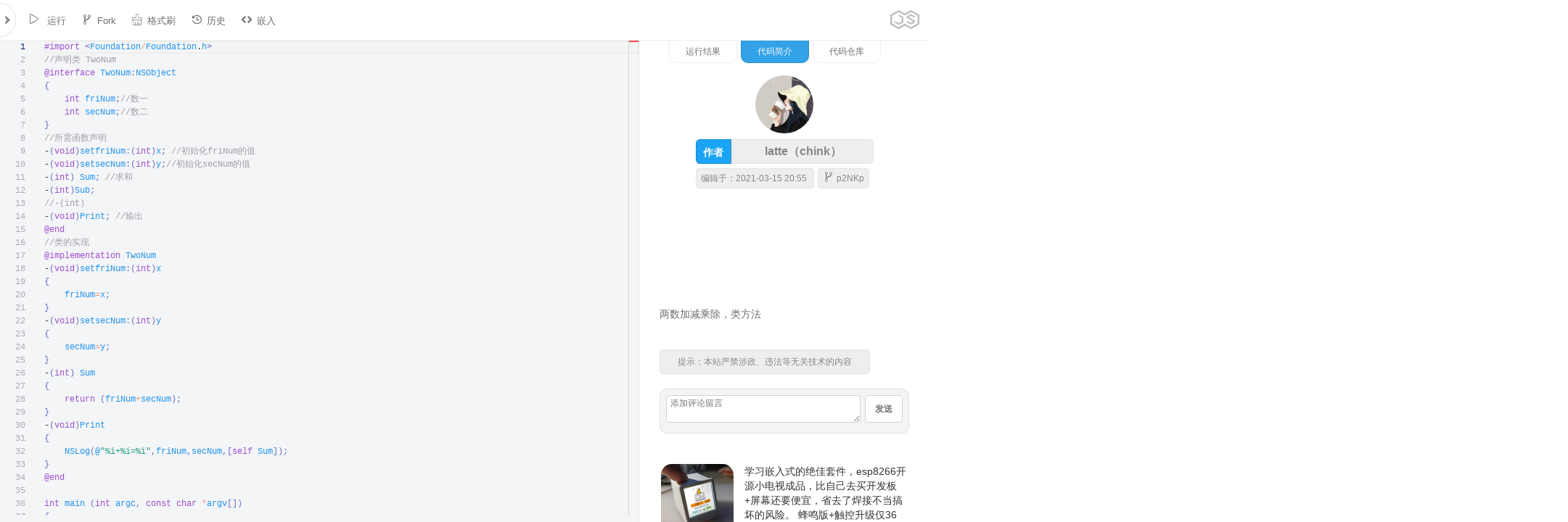

--- FILE ---
content_type: text/html;charset=UTF-8
request_url: https://jsrun.net/k2NKp
body_size: 9038
content:
<!DOCTYPE html>
<html>
<head>
    <meta charset="utf-8"/>
    <meta http-equiv="X-UA-Compatible" content="IE=edge">
    <meta name="renderer" content="webkit"/>
    <meta name="author" content="JSRUN.NET">
    <meta id="viewport" name="viewport"
          content="width=device-width,initial-scale=1.0,minimum-scale=1.0,maximum-scale=1.0">
    <link rel="stylesheet" type="text/css" href="//at.alicdn.com/t/c/font_86871_1hvluf19ttg.css"/>
    <link rel="stylesheet" type="text/css" href="//cdns.jsrun.net/css/light-style.css?v=20170822"/>
    <link rel="stylesheet" type="text/css" href="//cdns.jsrun.net/css/page.css?v=20240111"/>
    <link rel="stylesheet" type="text/css" href="//cdns.jsrun.net/css/icons.css?v=20221128"/>
    <link rel="stylesheet" type="text/css" href="//cdns.jsrun.net/css/global.css?v=20210725"/>
    <link rel="icon" href="//cdns.jsrun.net/favicon.png"/>
    <script src="//cdns.jsrun.net/js/lib/jquery.3.3.1.min.js"></script>
    <script type="text/javascript" src="//cdns.jsrun.net/js/Global.min.js?v=20230918"></script>    <title> 两数加减乘除，类方法 - Objc代码</title>
    <meta name="keywords" content="Objc在线运行，Objc在线编译，Objc在线编程">
    <meta name="description"
          content=" 两数加减乘除，类方法 Objc在线运行">

<link rel="stylesheet" type="text/css" href='//cdns.jsrun.net/css/Mprogress.css?v=20190109'/>
<link rel="stylesheet" type="text/css" href='//cdns.jsrun.net/css/codeDist.min.css?v=20240107'/>
<link data-name="vs/editor/editor.main" rel="stylesheet" href="//cdns.jsrun.net/vs/editor.main.css"/>
<link rel="stylesheet" type="text/css" href="//cdns.jsrun.net/css/markdown.min.css"/>
<link rel="stylesheet" type="text/css" href="//cdns.jsrun.net/css/mdEditor.css?v=20230318"/>
<script>
    var require = {paths: {'vs': '//cdns.jsrun.net/vs'}};
    let slug = "k2NKp"
    ;
    let uid = null
    let filetype = 14;
    let apiHost = "//";
    let vip = false;
    let emailVerified = false;
    let runClickTimes = 30;
    let theme = "light";
    ;
</script>

</head>
<body>

<form method="post" id="form">
    <input type="hidden" name="slug" id="slug">
    <input type="hidden" name="code1" id="code1" value="#import &lt;Foundation/Foundation.h&gt;
//声明类 TwoNum
@interface TwoNum:NSObject
{
&nbsp;&nbsp;&nbsp;&nbsp;int friNum;//数一
&nbsp;&nbsp;&nbsp;&nbsp;int secNum;//数二
}
//所需函数声明
-(void)setfriNum:(int)x; //初始化friNum的值
-(void)setsecNum:(int)y;//初始化secNum的值
-(int) Sum; //求和
-(int)Sub;
//-(int)
-(void)Print; //输出
@end
//类的实现
@implementation TwoNum
-(void)setfriNum:(int)x
{
&nbsp;&nbsp;&nbsp;&nbsp;friNum=x; 
}
-(void)setsecNum:(int)y
{
&nbsp;&nbsp;&nbsp;&nbsp;secNum=y;
}
-(int) Sum
{
&nbsp;&nbsp;&nbsp;&nbsp;return (friNum+secNum);
}
-(void)Print
{
&nbsp;&nbsp;&nbsp;&nbsp;NSLog(@&quot;%i+%i=%i&quot;,friNum,secNum,[self Sum]);
}
@end

int main (int argc, const char *argv[]) 
{ 
NSAutoreleasePool *pool = [[NSAutoreleasePool alloc] init]; 
int friNum,secNum;
NSLog(@&quot;请输入两个数字：&quot;);
scanf(&quot;%i%i&quot;,&amp;friNum,&amp;secNum);
TwoNum *twosum=[[TwoNum alloc]init];//创建twosum对象并初始化
[twosum setfriNum:friNum]; //twosum对象调用setfriNum成员函数：实参 friNum
[twosum setsecNum:secNum];//twosum对象调用setsecNum成员函数：实参 secNum
[twosum Print]; //twosum对象调用Print输出两个数的和
[pool drain];
return 0;
}">
    <input type="hidden" name="code2" id="code2" value="">
    <input type="hidden" id="forkFromSlug" name="forkFromSlug"/>
    <div class="leftBar" id="leftBar">
 <div class="leftHeader">
    <div id="branding">
        <p id="name" class="changelog-badge">
            <a title="JSRUN " href="//jsrun.net/" id="home"
               class="drop-target">JSRUN</a>
        </p>
    </div>
    <div class="btns">
        <a href="//jsrun.net/uc/">
            <div class="homeMenu">
                <i class="iconfont icon-people"></i>
            </div>
        </a>
        <div id="dotMark"></div>
        <div onclick="document.getElementById('createMenu').style.display='block'" id="headerCreate">
            <div class="homeMenu">
                <i class="iconfont icon-edit"></i>
            </div>
        </div>
        <a href="//jsrun.net/uc/explorer" title="文件管理">
            <div class="homeMenu">
                <i class="iconfont icon-wenjianguanli"></i>
            </div>
        </a>
    </div>
    <div id="createMenu">
        <div onclick="document.getElementById('createMenu').style.display='none'" class="closeLHMenu">
            <i class="iconfont icon-close" style="    font-size: 24px;"></i>
        </div>
        <div class="big">
            <a href="https://jsrun.net/new">
                <div class="hLogo_wrap">
                    <div class='hLogo icon-h5'></div>
                </div>
                <div>WEB代码</div>
            </a>
            <a href="https://jsrun.net/js/new">
                <div class="hLogo_wrap">
                    <div class='hLogo icon-js'></div>
                </div>
                <div>NodeJS代码</div>
            </a>
            <a href="https://jsrun.net/c/new">
                <div class="hLogo_wrap">
                    <div class='hLogo icon-c'></div>
                </div>
                <div>C语言代码</div>
            </a>
            <a href="https://jsrun.net/java/new">
                <div class="hLogo_wrap">
                    <div class='hLogo icon-java'></div>
                </div>
                <div>Java代码</div>
            </a>
            <a href="https://jsrun.net/mysql/new">
                <div class="hLogo_wrap">
                    <div class='hLogo icon-mysql'></div>
                </div>
                <div>MySQL代码</div>
            </a>
        </div>
        <div class="small">
            <a href="https://jsrun.net/py/new">
                Python
            </a>
            <a href="https://jsrun.net/cpp/new">
                C++
            </a>
            <a href="https://jsrun.net/go/new">
                Go语言
            </a>
            <a href="https://jsrun.net/php/new">
                PHP
            </a>
            <a href="https://jsrun.net/sqlite/new">
                SQLite
            </a>
            <a href="https://jsrun.net/rust/new">
                Rust
            </a>
            <a href="https://jsrun.net/dart/new">
                Dart
            </a>
            <a href="https://jsrun.net/r/new">
                R语言
            </a>
            <a href="https://jsrun.net/cs/new">
                C#
            </a>
            <a href="https://jsrun.net/kotlin/new">
                Kotlin
            </a>
            <a href="https://jsrun.net/rb/new">
                Ruby
            </a>
            <a href="https://jsrun.net/objc/new">
                objc
            </a>
            <a href="https://jsrun.net/fsharp/new">
                F#
            </a>
            <a href="https://jsrun.net/vb/new">
                VB.NET
            </a>
            <a href="https://jsrun.net/swift/new">
                Swift
            </a>
            <a href="https://jsrun.net/clojure/new">
                clojure
            </a>
            <a href="https://jsrun.net/groovy/new">
                Groovy
            </a>
            <a href="https://jsrun.net/lua/new">
                Lua
            </a>
            <a href="https://jsrun.net/pascal/new">
                Pascal
            </a>
            <a href="https://jsrun.net/perl/new">
                Perl
            </a>
            <a href="https://jsrun.net/sh/new">
                Bash
            </a>
            <a href="https://jsrun.net/erlang/new">
                Erlang
            </a>
            <a href="https://jsrun.net/scala/new">
                Scala
            </a>
            <a href="https://jsrun.net/haskell/new">
                Haskell
            </a>
            <a href="https://jsrun.net/nim/new">
                Nim
            </a>
            <a href="https://jsrun.net/lisp/new">
                Lisp
            </a>
            <a href="https://jsrun.net/racket/new">
                Racket
            </a>
            <a href="https://jsrun.net/nasm/new">
                Nasm
            </a>
            <a href="https://jsrun.net/fortran/new">
                Fortran
            </a>
        </div>
        <div class="cb"></div>
    </div>
</div>        <h3 class="toggler " style="float: left;">
                Objc在线运行
        </h3>
            <div style="padding: 8px 20px;float: right;font-size: 12px;font-weight: bold;">
                版本：
                <select name="version" id="version">
                        <option value="gcc7.5.0">gcc7.5.0</option>
                        <option value="clang-10">clang-10</option>
                </select>
            </div>
        <div class="element" style="clear:both;">
            <div class="elementBody">
                <div class="ebCont">
                    <p>
                        <label>
                            <textarea id="id_description" readonly rows="10" cols="40" name="description"
                                      placeholder="添加objc代码简介，说明代码的功能和用途。">两数加减乘除，类方法</textarea>
                        </label>
                    </p>
                </div>
                    <div style="margin: 0 10px 10px 10px;border: 1px solid #dff0ff;padding: 10px;border-radius: 6px;background: #eef7ff;color: #557d97;height: 16px;">
                        <span style="float: left"> 编辑于 2021-03-15 20:55</span>
                        <span style="float: right"> 累计访问:12840 </span>
                    </div>
                <div class="ebCont" style="display: none;">
                    <span style="float: left; padding: 6px 8px;;color: #9a9a9a;">编程语言</span>
                    <select name="lang" id="lang">
                        <option value="js">JS</option>
                        <option value="php">PHP</option>
                        <option value="py">Python</option>
                        <option value="java">JAVA</option>
                        <option value="rb">Ruby</option>
                        <option value="c">C语言</option>
                        <option value="go">Go语言</option>
                        <option value="cpp">C++</option>
                        <option value="groovy">Groovy</option>
                        <option value="sh">Shell/Bash</option>
                        <option value="lua">Lua</option>
                        <option value="cs">C#</option>
                        <option value="json">JSON</option>

                        <option value="objc">Objc</option>
                        <option value="fsharp">F#</option>
                        <option value="vb">VB.NET</option>
                        <option value="swift">Swift</option>
                        <option value="dart">Dart</option>
                        <option value="r">R语言</option>
                        <option value="clojure">Clojure</option>
                        <option value="kotlin">Kotlin</option>
                        <option value="rust">Rust</option>
                        <option value="pascal">Pascal</option>
                        <option value="perl">Perl</option>
                        <option value="erlang">Erlang</option>
                        <option value="scala">Scala</option>
                        <option value="haskell">Haskell</option>
                        <option value="nim">Nim</option>
                        <option value="lisp">Lisp</option>
                        <option value="ocaml">OCaml</option>
                        <option value="racket">Racket</option>
                        <option value="mysql">MySQL</option>
                        <option value="sqlite">SQLite</option>
                        <option value="nasm">nasm</option>
                        <option value="d">D语言</option>
                        <option value="fortran">Fortran</option>
                        <option value="typescript">TypeScript</option>
                        <option value="rescript">ReScript</option>
                        <option value="elixir">Elixir</option>
                        <option value="octave">Octave</option>
                        <option value="basic">Basic</option>
                    </select>
                </div>
                <a href="https://jsrun.net/t/v4KKp"
                   style="margin-top: 15px;padding: 2px 10px;text-align: center;width: 187px;border: 1px solid #aaa;background: #f4f4f4;color: #585858;border-radius: 5px;float:left;margin-left: 47px;"
                   target="_blank">点击了解高性能代码运行API</a>
                <div id="more">
                    <a href="https://jsrun.net/hw">
                        <div class="ilogo_wrap">
                            <div class='ilogo icon-note'></div>
                        </div>
                        嵌入式硬件
                    </a>
                    <a href="http://json.jsrun.net">
                        <div class="ilogo_wrap">
                            <div class='ilogo icon-json'></div>
                        </div>
                        JSON解析
                    </a>
                    <a href="/js/new" title="js在线运行">
<div class="ilogo_wrap">
    <div class='ilogo icon-js'></div>
</div>
JS
</a><a href="/php/new" title="php在线运行">
<div class="ilogo_wrap">
    <div class='ilogo icon-php'></div>
</div>
PHP
</a><a href="/python/new" title="python在线运行">
<div class="ilogo_wrap">
    <div class='ilogo icon-python'></div>
</div>
Python
</a><a href="/java/new" title="java在线运行">
<div class="ilogo_wrap">
    <div class='ilogo icon-java'></div>
</div>
Java
</a><a href="/ruby/new" title="ruby在线运行">
<div class="ilogo_wrap">
    <div class='ilogo icon-ruby'></div>
</div>
Ruby
</a><a href="/c/new" title="c在线运行">
<div class="ilogo_wrap">
    <div class='ilogo icon-c'></div>
</div>
C语言
</a><a href="/go/new" title="go在线运行">
<div class="ilogo_wrap">
    <div class='ilogo icon-go'></div>
</div>
Go语言
</a><a href="/cpp/new" title="cpp在线运行">
<div class="ilogo_wrap">
    <div class='ilogo icon-cpp'></div>
</div>
C++
</a><a href="/groovy/new" title="groovy在线运行">
<div class="ilogo_wrap">
    <div class='ilogo icon-groovy'></div>
</div>
Groovy
</a><a href="/sh/new" title="sh在线运行">
<div class="ilogo_wrap">
    <div class='ilogo icon-sh'></div>
</div>
Shell/Bash
</a><a href="/lua/new" title="lua在线运行">
<div class="ilogo_wrap">
    <div class='ilogo icon-lua'></div>
</div>
Lua
</a><a href="/cs/new" title="cs在线运行">
<div class="ilogo_wrap">
    <div class='ilogo icon-cs'></div>
</div>
C#
</a><a href="/json/new" title="json在线运行">
<div class="ilogo_wrap">
    <div class='ilogo icon-json'></div>
</div>
JSON
</a><a href="/objc/new" title="objc在线运行">
<div class="ilogo_wrap">
    <div class='ilogo icon-objc'></div>
</div>
Objc
</a><a href="/fsharp/new" title="fsharp在线运行">
<div class="ilogo_wrap">
    <div class='ilogo icon-fsharp'></div>
</div>
F#
</a><a href="/vb/new" title="vb在线运行">
<div class="ilogo_wrap">
    <div class='ilogo icon-vb'></div>
</div>
VB.NET
</a><a href="/swift/new" title="swift在线运行">
<div class="ilogo_wrap">
    <div class='ilogo icon-swift'></div>
</div>
Swift
</a><a href="/dart/new" title="dart在线运行">
<div class="ilogo_wrap">
    <div class='ilogo icon-dart'></div>
</div>
Dart
</a><a href="/r/new" title="r在线运行">
<div class="ilogo_wrap">
    <div class='ilogo icon-r'></div>
</div>
R
</a><a href="/clojure/new" title="clojure在线运行">
<div class="ilogo_wrap">
    <div class='ilogo icon-clojure'></div>
</div>
Clojure
</a><a href="/kotlin/new" title="kotlin在线运行">
<div class="ilogo_wrap">
    <div class='ilogo icon-kotlin'></div>
</div>
Kotlin
</a><a href="/rust/new" title="rust在线运行">
<div class="ilogo_wrap">
    <div class='ilogo icon-rust'></div>
</div>
Rust
</a><a href="/pascal/new" title="pascal在线运行">
<div class="ilogo_wrap">
    <div class='ilogo icon-pascal'></div>
</div>
Pascal
</a><a href="/perl/new" title="perl在线运行">
<div class="ilogo_wrap">
    <div class='ilogo icon-perl'></div>
</div>
Perl
</a><a href="/erlang/new" title="erlang在线运行">
<div class="ilogo_wrap">
    <div class='ilogo icon-erlang'></div>
</div>
Erlang
</a><a href="/scala/new" title="scala在线运行">
<div class="ilogo_wrap">
    <div class='ilogo icon-scala'></div>
</div>
Scala
</a><a href="/haskell/new" title="haskell在线运行">
<div class="ilogo_wrap">
    <div class='ilogo icon-haskell'></div>
</div>
Haskell
</a><a href="/nim/new" title="nim在线运行">
<div class="ilogo_wrap">
    <div class='ilogo icon-nim'></div>
</div>
Nim
</a><a href="/lisp/new" title="lisp在线运行">
<div class="ilogo_wrap">
    <div class='ilogo icon-lisp'></div>
</div>
Lisp
</a><a href="/ocaml/new" title="ocaml在线运行">
<div class="ilogo_wrap">
    <div class='ilogo icon-ocaml'></div>
</div>
Ocaml
</a><a href="/racket/new" title="racket在线运行">
<div class="ilogo_wrap">
    <div class='ilogo icon-racket'></div>
</div>
Racket
</a><a href="/mysql/new" title="mysql在线运行">
<div class="ilogo_wrap">
    <div class='ilogo icon-mysql'></div>
</div>
MySQL
</a><a href="/sqlite/new" title="sqlite在线运行">
<div class="ilogo_wrap">
    <div class='ilogo icon-sqlite'></div>
</div>
SQLite
</a><a href="/nasm/new" title="nasm在线运行">
<div class="ilogo_wrap">
    <div class='ilogo icon-nasm'></div>
</div>
NASM
</a><a href="/d/new" title="d在线运行">
<div class="ilogo_wrap">
    <div class='ilogo icon-d'></div>
</div>
D
</a><a href="/fortran/new" title="fortran在线运行">
<div class="ilogo_wrap">
    <div class='ilogo icon-fortran'></div>
</div>
Fortran
</a><a href="/typescript/new" title="typescript在线运行">
<div class="ilogo_wrap">
    <div class='ilogo icon-typescript'></div>
</div>
TypeScript
</a><a href="/rescript/new" title="rescript在线运行">
<div class="ilogo_wrap">
    <div class='ilogo icon-rescript'></div>
</div>
ReScript
</a><a href="/elixir/new" title="elixir在线运行">
<div class="ilogo_wrap">
    <div class='ilogo icon-elixir'></div>
</div>
Elixir
</a><a href="/octave/new" title="octave在线运行">
<div class="ilogo_wrap">
    <div class='ilogo icon-octave'></div>
</div>
Octave
</a><a href="/basic/new" title="basic在线运行">
<div class="ilogo_wrap">
    <div class='ilogo icon-basic'></div>
</div>
Basic
</a>
                    <a href="http://json.jsrun.cn">
                        <div class="ilogo_wrap">
                            <div class='ilogo icon-json'></div>
                        </div>
                        JSON校验
                    </a>
                    <div style="clear: both;"></div>
                </div>
            </div>
        </div>
    </div>
    <div id="leftToggle" class="toggleOnRight"><i class="iconfont icon-arrow-left"></i></div>
    <div id='body'>
        <div id="header">
            <div id="actions">
                <nav class="actionCont collapsed">
                    <div class="actionItem menuIcon_code" id="mbLeftToggle">
                        <i class="iconfont icon-list" style="font-size: 24px;"></i>
                    </div>
                    <div id="actionLeftBlank"></div>
                    <div id="actionBtns"></div>
                    <div class="actionItem">
                        <a class="aiButton" id="run" title="快捷键 (Ctrl + Enter)"> <i class="iconfont">
                                &#xe61b;</i> 运行 </a>
                    </div>
                    <div class="actionItem hidden" id="saveLi">
                        <a class="aiButton" id="save" title="快捷键 (CTRL + S)"><i
                                    class="iconfont icon-save"></i>保存</a>
                    </div>
                    <div class="actionItem visible" id="forkLi">
                        <a class="aiButton" id="fork" title="Fork一份新代码"><i class="iconfont">
                                &#xe61e;</i>Fork</a>
                    </div>
                    <div class="actionItem  draftTriggerCont hidden" id="draftAction">
                        <a class="aiButton  applyDraft">
                            <i class="iconfont">&#xe617;</i>草稿（1）
                        </a>
                    </div>
                    <div class="actionItem">
                        <a class="aiButton" id="tidy" title="Tidy messy code"><i class="iconfont">
                                &#xe623;</i>格式刷</a>
                    </div>

                    <div class="actionItem visible">
                        <a class="aiButton" id="history"><i class="iconfont icon-lishi"></i>历史</a>
                    </div>

                    <div class="actionItem visible">
                        <a class="aiButton" id="embed"><i class="iconfont">&#xe619;</i>嵌入 </a>
                    </div>

                    <div class="actionItem">
                        <a class="aiButton" id="navLibs"><i class="iconfont icon-setting"></i>依赖安装 </a>
                    </div>
                    <div id="rLogo">
                        <img src="//cdns.jsrun.net/css/img/logo_darcule.png" alt="" style="width: 40px;">
                    </div>

                </nav>

                <ul class="actionCont dropdown right">
                    <li class="actionItem hidden draftTriggerCont">
                        <a class="aiButton dropdownTrigger applyDraft">
                            <i class="iconfont">&#xe617;</i>草稿(1)
                        </a>

                        <div class="dropdownCont">
                            <div class="dcWrapper diffCont"  >
                                <h4><strong>已保存</strong> 和 <strong>草稿</strong> 代码:
                                </h4>

                                <div class="diffPanels">
                                    <div class="diffWrap" id="diff-html"></div>
                                    <div class="diffWrap" id="diff-js"></div>
                                    <div class="diffWrap" id="diff-css"></div>
                                </div>
                                <p><a class="apply" id="apply-draft">使用此草稿</a> <a id="discard-draft">删除草稿</a>
                                </p>
                            </div>
                        </div>
                    </li>

                </ul>

            </div>

            <div id="progressbar">
                <div class="pb"></div>
            </div>
        </div>
        <div id="codeContainer">
            <div id="code"></div>
        </div>
        <div id="gutterVertical"></div>
        <div id="toggleHorizontal">
            <i class="iconfont icon-zhiwen" style="
    font-size: 36px;
    margin: 7px;
    line-height: 51px;
    color: #8e8e8e;
"></i>
        </div>
        <div id="resultWrapper"  >
            <div id="result">
                <div id="progress" style="width: 100%; height: 5px ;  position: absolute;  "></div>
                <div style="
    width: 328px;
    margin: auto;
">
                    <div class="tab" style="" onclick="app.tabClick(1)">运行结果</div>
                    <div class="tab tabActive" onclick="app.tabClick(2)">代码简介</div>
                    <div class="tab" onclick="app.tabClick(3)">代码仓库</div>
                </div>

                <div id="resultContent">
                    <div id="runSwitch">
                        <div class="tb active" id="quickRun">极速运行</div>
                        <div class="tb" id="terminalRun"> 终端运行</div>
                        <div class="tb" id="guiRun">图形+终端</div>
                    </div>
                    <div class="cutter">
                        <div id="resultPre">
                            <textarea id="preinput"
                                      rows="5"
                                      placeholder="标准输入，代替控制台的键盘输入。如果你的程序无需输入，此处留空即可。"></textarea>
                            <div id="elapsedTime"><span></span></div>
                            <pre></pre>
                        </div>
                        <div id="terminal"></div>
                    </div>
                </div>
                <div id="sharedCodes">
                    <div class="newCodes">
                        <h5>以下是用户最新保存的代码</h5>
                            <a target="_blank" href="/a8CKp">
                                快速排序的代码</a>
                            <span>发布于：2025-10-10  15:23</span>
                            <a target="_blank" href="/NI5Kp">
                                指针的学习</a>
                            <span>发布于：2024-03-22  10:36</span>
                            <a target="_blank" href="/Hw5Kp">
                                oc正则测试</a>
                            <span>发布于：2024-03-21  15:15</span>
                            <a target="_blank" href="/tUdKp">
                                给你单链表的头节点 head ，请你反转链表，并返回反转后的链表。</a>
                            <span>发布于：2023-04-03  19:58</span>
                            <a target="_blank" href="/FUdKp">
                                链表翻转
给你单链表的头节点 head ，请你反转链表，并返回反转后的链表。</a>
                            <span>发布于：2023-04-03  19:47</span>
                            <a target="_blank" href="/7wcKp">
                                objc学习</a>
                            <span>发布于：2023-02-13  19:17</span>
                            <a target="_blank" href="/kr7Kp">
                                文本字段的使用</a>
                            <span>发布于：2022-12-29  18:00</span>
                            <a target="_blank" href="/L37Kp">
                                我试试维护计划我hi</a>
                            <span>发布于：2022-12-13  08:58</span>
                            <a target="_blank" href="/pS9Kp">
                                测试的了啦</a>
                            <span>发布于：2022-02-17  11:06</span>
                            <a target="_blank" href="/fW3Kp">
                                测试异常运行</a>
                            <span>发布于：2021-04-12  15:03</span>
                            <a target="_blank" href="/fq3Kp">
                                Objc : Core Fundation 竟然不能运行</a>
                            <span>发布于：2021-04-06  17:03</span>
                            <a target="_blank" href="/p2NKp">
                                两数加减乘除，类方法</a>
                            <span>发布于：2021-03-15  20:49</span>
                            <a target="_blank" href="/6raKp">
                                Objc - 循环引用1</a>
                            <span>发布于：2021-02-26  17:13</span>
                            <a target="_blank" href="/abaKp">
                                hma_sha256脚本</a>
                            <span>发布于：2021-01-21  12:30</span>
                            <a target="_blank" href="/LtIKp">
                                两数相加，类方法</a>
                            <span>发布于：2021-01-01  13:42</span>
                            <a target="_blank" href="/adIKp">
                                json 测试</a>
                            <span>发布于：2020-12-26  18:08</span>
                            <a target="_blank" href="/k7LKp">
                                first objc demo</a>
                            <span>发布于：2020-08-27  18:09</span>
                            <a target="_blank" href="/p7LKp">
                                first objc demo</a>
                            <span>发布于：2020-08-27  18:09</span>
                            <a target="_blank" href="/K7LKp">
                                first objc demo</a>
                            <span>发布于：2020-08-27  18:07</span>
                        <a href="/square/objc">[更多]</a>
                    </div>
                </div>
                <div id="tutorial">
                    <div id="languageDes">
<p style="padding: 20px">
<div class="codeIntro">
    <div class="userInfo">
        <div class="iw">
            <a href="/u/chink">
                <img class="avatar" style=""
                     src="//cdns.jsrun.net/avatar/39551_1615809984605.png">

                <div class="tip">
                    <span>作者</span> latte（chink）
                    
                </div>
            </a>
            <span class="tip"> 编辑于：2021-03-15 20:55  </span>
                <a style="margin-left:5px;" class="tip" target="_blank" href="/p2NKp/edit">
                    <i class="iconfont"> &#xe61e;</i> p2NKp</a>
                <br> <br>
        </div>
        <div style="clear: both;"></div>
    </div>
    <div style="padding: 10px 0;">
        <!-- 在线运行教程文章 谷歌广告 -->
    </div>
    <div class="markdown-body">
        <p>两数加减乘除，类方法</p>

    </div>
    <div class="tip" style="
    margin: 20px;
">提示：本站严禁涉政、违法等无关技术的内容
    </div>
    <div class="comments">
        <div id="msgBar">
            <textarea id="taMsg" onkeyup="app.resizeTextarea(this)" placeholder="添加评论留言"></textarea>
            <div onclick="app.addComment()" class="sendBtn">发送
            </div>
        </div>
    </div>

    <div  style="color:#333;text-decoration: none;display: block;padding: 22px; font-size: 14px;">
        <a href="https://jsrun.net/hw"><img style="width:100px;border-radius: 15px;float: left;margin-right: 10px;" src="//cdns.jsrun.net/css/img/mos/sd2_2.jpg" alt=""/></a>
        <div style="float:right;width:calc(100% - 115px)">
        学习嵌入式的绝佳套件，esp8266开源小电视成品，比自己去买开发板+屏幕还要便宜，省去了焊接不当搞坏的风险。
        蜂鸣版+触控升级仅36元，更强的硬件、价格全网最低。 <br>   <br>
        <a href="https://item.taobao.com/item.htm?id=768881667244" style="    background: linear-gradient(90deg, #f70, #ff4900);
   border: none;margin-right: 10px;cursor:pointer" target="_blank" rel="nofollow" class="myBtn">点击购买</a>
        <a href="https://jsrun.net/hw/sd2" target="_blank" class="myBtn">固件广场</a>
        </div>

        <div style="clear: both;height: 10px;"></div>
    </div>
    <div class="ref">
                <a target="_blank" href="http://cpp.jsrun.net/36JKp">
                    <div class="ilogo_wrap">
                        <div class="ilogo icon-cpp"></div>
                    </div>
                    &nbsp;&nbsp;---

大整数加减乘除 <span> <i class="iconfont icon-eye"></i> 6446</span>
                </a>
                <br>
                <a target="_blank" href="https://jsrun.net/z7dKp">
                    <div class="ilogo_wrap">
                        <div class="ilogo icon-h5"></div>
                    </div>
                    &nbsp;&nbsp;加减乘除（bignumber） <span> <i class="iconfont icon-eye"></i> 2097</span>
                </a>
                <br>
                <a target="_blank" href="http://cpp.jsrun.net/uNEKp">
                    <div class="ilogo_wrap">
                        <div class="ilogo icon-cpp"></div>
                    </div>
                    &nbsp;&nbsp;c++加减乘除 <span> <i class="iconfont icon-eye"></i> 1810</span>
                </a>
                <br>
                <a target="_blank" href="http://cs.jsrun.net/apQKp">
                    <div class="ilogo_wrap">
                        <div class="ilogo icon-cs"></div>
                    </div>
                    &nbsp;&nbsp;加减乘除switch <span> <i class="iconfont icon-eye"></i> 5905</span>
                </a>
                <br>
                <a target="_blank" href="https://jsrun.net/TX9Kp">
                    <div class="ilogo_wrap">
                        <div class="ilogo icon-h5"></div>
                    </div>
                    &nbsp;&nbsp;加减乘除工具类 <span> <i class="iconfont icon-eye"></i> 1269</span>
                </a>
                <br>
                <a target="_blank" href="http://objc.jsrun.net/b2NKp">
                    <div class="ilogo_wrap">
                        <div class="ilogo icon-objc"></div>
                    </div>
                    &nbsp;&nbsp;两数加减乘除 <span> <i class="iconfont icon-eye"></i> 11267</span>
                </a>
                <br>
                <a target="_blank" href="http://objc.jsrun.net/q2NKp">
                    <div class="ilogo_wrap">
                        <div class="ilogo icon-objc"></div>
                    </div>
                    &nbsp;&nbsp;两数加减乘除 <span> <i class="iconfont icon-eye"></i> 13626</span>
                </a>
                <br>
                <a target="_blank" href="http://objc.jsrun.net/Y2NKp">
                    <div class="ilogo_wrap">
                        <div class="ilogo icon-objc"></div>
                    </div>
                    &nbsp;&nbsp;两数加减乘除，类方法 <span> <i class="iconfont icon-eye"></i> 10684</span>
                </a>
                <br>
                <a target="_blank" href="http://objc.jsrun.net/k2NKp">
                    <div class="ilogo_wrap">
                        <div class="ilogo icon-objc"></div>
                    </div>
                    &nbsp;&nbsp;两数加减乘除，类方法 <span> <i class="iconfont icon-eye"></i> 12841</span>
                </a>
                <br>
                <a target="_blank" href="http://objc.jsrun.net/p2NKp">
                    <div class="ilogo_wrap">
                        <div class="ilogo icon-objc"></div>
                    </div>
                    &nbsp;&nbsp;两数加减乘除，类方法 <span> <i class="iconfont icon-eye"></i> 17011</span>
                </a>
                <br>
                <a target="_blank" href="https://jsrun.net/YFpKp">
                    <div class="ilogo_wrap">
                        <div class="ilogo icon-h5"></div>
                    </div>
                    &nbsp;&nbsp;加减乘除 <span> <i class="iconfont icon-eye"></i> 2048</span>
                </a>
                <br>
                <a target="_blank" href="https://jsrun.net/dEpKp">
                    <div class="ilogo_wrap">
                        <div class="ilogo icon-h5"></div>
                    </div>
                    &nbsp;&nbsp;加减乘除JS算法。 <span> <i class="iconfont icon-eye"></i> 713</span>
                </a>
                <br>
                <a target="_blank" href="https://jsrun.net/t/pTkKp">
                    矩阵的加法和减法
                </a>
                <br>
                <a target="_blank" href="https://jsrun.net/t/j8kKp">
                    向量的加法和减法
                </a>
                <br>
                <a target="_blank" href="https://jsrun.net/t/ynKKp">
                    类方法和实例方法
                </a>
                <br>
    </div>
    <div style="height: 80px;"></div>
</div>

</p>                    </div>
                </div>
            </div>
        </div>
</form>


<script src="//cdns.jsrun.net/js/lib/jquery.3.3.1.min.js"></script>
<script src="//cdns.jsrun.net/js/code.min.js?v=20241231"></script>
<script src="//cdns.jsrun.net/vs/editor.vs.js?v=20241230"></script>

<script>
    (function () {
        var bp = document.createElement('script');
        var curProtocol = window.location.protocol.split(':')[0];
        if (curProtocol === 'https') {
            bp.src = 'https://zz.bdstatic.com/linksubmit/push.js';
        } else {
            bp.src = 'http://push.zhanzhang.baidu.com/push.js';
        }
        var s = document.getElementsByTagName("script")[0];
        s.parentNode.insertBefore(bp, s);
    })();
</script>
<div style="display: none">
    <script>
        var _hmt = _hmt || [];
        (function() {
            var hm = document.createElement("script");
            hm.src = "https://hm.baidu.com/hm.js?bb6427ca3a3989ef4598655a39c52757";
            var s = document.getElementsByTagName("script")[0];
            s.parentNode.insertBefore(hm, s);
        })();

        //!function(p){"use strict";!function(t){var s=window,e=document,i=p,c="".concat("https:"===e.location.protocol?"https://":"http://","sdk.51.la/js-sdk-pro.min.js"),n=e.createElement("script"),r=e.getElementsByTagName("script")[0];n.type="text/javascript",n.setAttribute("charset","UTF-8"),n.async=!0,n.src=c,n.id="LA_COLLECT",i.d=n;var o=function(){s.LA.ids.push(i)};s.LA?s.LA.ids&&o():(s.LA=p,s.LA.ids=[],o()),r.parentNode.insertBefore(n,r)}()}({id:"Ji42UvFHRYSZ3OF0",ck:"Ji42UvFHRYSZ3OF0"});

    </script>

</div>
<div id="jsrunCheck007"></div>

<script>
    if (window != top && ("undefined" == typeof doNotCheckHref)) {
        top.location.href = window.location.href;
    }
</script>

</body>
</html>

--- FILE ---
content_type: text/css
request_url: https://at.alicdn.com/t/c/font_86871_1hvluf19ttg.css
body_size: 983
content:
@font-face {
  font-family: "iconfont"; /* Project id 86871 */
  src: url('//at.alicdn.com/t/c/font_86871_1hvluf19ttg.woff2?t=1710140940929') format('woff2'),
       url('//at.alicdn.com/t/c/font_86871_1hvluf19ttg.woff?t=1710140940929') format('woff'),
       url('//at.alicdn.com/t/c/font_86871_1hvluf19ttg.ttf?t=1710140940929') format('truetype');
}

.iconfont {
  font-family: "iconfont" !important;
  font-size: 16px;
  font-style: normal;
  -webkit-font-smoothing: antialiased;
  -moz-osx-font-smoothing: grayscale;
}

.icon-liangdu:before {
  content: "\e675";
}

.icon-liangdu1:before {
  content: "\e80d";
}

.icon-zhuanhuan:before {
  content: "\e65f";
}

.icon-a-yuyanzhongwen:before {
  content: "\e660";
}

.icon-lishi:before {
  content: "\e65e";
}

.icon-ganxie:before {
  content: "\e88b";
}

.icon-ganxie1:before {
  content: "\e88c";
}

.icon-xiazai:before {
  content: "\e639";
}

.icon-quanping1:before {
  content: "\e651";
}

.icon-zhiwen:before {
  content: "\e6a6";
}

.icon-luxiang1:before {
  content: "\e740";
}

.icon-xiangshang:before {
  content: "\e634";
}

.icon-xiangxia:before {
  content: "\e636";
}

.icon-luyin:before {
  content: "\e600";
}

.icon-bofang:before {
  content: "\e65d";
}

.icon-iconstop:before {
  content: "\e627";
}

.icon-zanting:before {
  content: "\e7c9";
}

.icon-edit:before {
  content: "\e60e";
}

.icon-edit2:before {
  content: "\e66d";
}

.icon-wenjianguanli:before {
  content: "\e64a";
}

.icon-goumaiVIP:before {
  content: "\e652";
}

.icon-huodong:before {
  content: "\e653";
}

.icon-jiaocheng:before {
  content: "\e654";
}

.icon-shoucang:before {
  content: "\e655";
}

.icon-juanzhu:before {
  content: "\e656";
}

.icon-key:before {
  content: "\e657";
}

.icon-view:before {
  content: "\e658";
}

.icon-trash:before {
  content: "\e659";
}

.icon-zhanghu:before {
  content: "\e65a";
}

.icon-tuichu:before {
  content: "\e65b";
}

.icon-yaoqinghaoyou:before {
  content: "\e65c";
}

.icon-yun:before {
  content: "\e63c";
}

.icon-refresh:before {
  content: "\e637";
}

.icon-close1:before {
  content: "\e61c";
}

.icon-home:before {
  content: "\e632";
}

.icon-fabiaopinglun:before {
  content: "\e789";
}

.icon-store:before {
  content: "\e6ea";
}

.icon-save:before {
  content: "\e648";
}

.icon-like:before {
  content: "\e63d";
}

.icon-like_fill:before {
  content: "\e699";
}

.icon-qq3:before {
  content: "\e8b1";
}

.icon-github:before {
  content: "\e735";
}

.icon-folder1:before {
  content: "\e738";
}

.icon-opened_folder:before {
  content: "\e75b";
}

.icon-arrow-down:before {
  content: "\e83d";
}

.icon-arrow-up:before {
  content: "\e83e";
}

.icon-arrow-right:before {
  content: "\e61f";
}

.icon-arrow-left:before {
  content: "\e83c";
}

.icon-icon08:before {
  content: "\e650";
}

.icon-shouqi:before {
  content: "\e6bd";
}

.icon-lianjie:before {
  content: "\e63f";
}

.icon-list:before {
  content: "\e649";
}

.icon-tubiao:before {
  content: "\e6b4";
}

.icon-table:before {
  content: "\e7b5";
}

.icon-codezhuanhuan:before {
  content: "\e641";
}

.icon-fuxuankuangxuanzhong:before {
  content: "\e68b";
}

.icon-iconfontcolor15:before {
  content: "\e67c";
}

.icon-jian:before {
  content: "\e663";
}

.icon-jiantou:before {
  content: "\e642";
}

.icon-rshuangjiantou:before {
  content: "\e643";
}

.icon-strike:before {
  content: "\e644";
}

.icon-underline:before {
  content: "\e645";
}

.icon-bold:before {
  content: "\e646";
}

.icon-checkboxchecked:before {
  content: "\e647";
}

.icon-h5:before {
  content: "\e73b";
}

.icon-zhuangshiyongyinhao:before {
  content: "\e66c";
}

.icon-listordered:before {
  content: "\e6ef";
}

.icon-xieti:before {
  content: "\e83b";
}

.icon-h1:before {
  content: "\e64b";
}

.icon-h2:before {
  content: "\e64c";
}

.icon-h3:before {
  content: "\e64d";
}

.icon-h4:before {
  content: "\e64e";
}

.icon-h51:before {
  content: "\e64f";
}

.icon-xiaolian:before {
  content: "\e60f";
}

.icon-yingyong:before {
  content: "\e63e";
}

.icon-yingyong1:before {
  content: "\e640";
}

.icon-eye:before {
  content: "\e638";
}

.icon-share:before {
  content: "\e635";
}

.icon-settings:before {
  content: "\e62b";
}

.icon-calendar:before {
  content: "\e633";
}

.icon-favor:before {
  content: "\e61d";
}

.icon-search:before {
  content: "\e629";
}

.icon-activity:before {
  content: "\e62d";
}

.icon-friend:before {
  content: "\e62e";
}

.icon-info:before {
  content: "\e62f";
}

.icon-apps:before {
  content: "\e630";
}

.icon-people:before {
  content: "\e631";
}

.icon-down:before {
  content: "\e63a";
}

.icon-screen:before {
  content: "\e62c";
}

.icon-folder:before {
  content: "\e62a";
}

.icon-location:before {
  content: "\e628";
}

.icon-yuedu:before {
  content: "\e626";
}

.icon-ok:before {
  content: "\e624";
}

.icon-ok2:before {
  content: "\e625";
}

.icon-brush:before {
  content: "\e623";
}

.icon-minus:before {
  content: "\e621";
}

.icon-jia:before {
  content: "\e622";
}

.icon-dashang:before {
  content: "\e620";
}

.icon-codefork:before {
  content: "\e61e";
}

.icon-codefork1:before {
  content: "\e618";
}

.icon-embed:before {
  content: "\e619";
}

.icon-setting:before {
  content: "\e61a";
}

.icon-play:before {
  content: "\e61b";
}

.icon-revert:before {
  content: "\e60d";
}

.icon-gonggao-copy:before {
  content: "\e60c";
}

.icon-down-fill:before {
  content: "\e63b";
}

.icon-up:before {
  content: "\e612";
}

.icon-lock:before {
  content: "\e613";
}

.icon-unlock:before {
  content: "\e614";
}

.icon-up-fill:before {
  content: "\e615";
}

.icon-safe:before {
  content: "\e616";
}

.icon-notice:before {
  content: "\e617";
}

.icon-quanping:before {
  content: "\e611";
}

.icon-tishi:before {
  content: "\e601";
}

.icon-bangzhu:before {
  content: "\e602";
}

.icon-tuikuan:before {
  content: "\e603";
}

.icon-xiaoxi:before {
  content: "\e604";
}

.icon-31shoucangxuanzhong:before {
  content: "\e605";
}

.icon-31shoucang:before {
  content: "\e606";
}

.icon-31xuanzhong:before {
  content: "\e607";
}

.icon-31yiguanzhudianpu:before {
  content: "\e608";
}

.icon-close:before {
  content: "\e609";
}

.icon-31sousuo:before {
  content: "\e60a";
}

.icon-31tishi:before {
  content: "\e60b";
}

.icon-31pinglun:before {
  content: "\e610";
}



--- FILE ---
content_type: text/css
request_url: https://cdns.jsrun.net/css/light-style.css?v=20170822
body_size: 6
content:
.navBar{margin:10px;background:#fff;border:1px solid #eee;border-radius:9px;color:#666;height:470px}@media (max-width:677px){.navBar{margin:0;border:1px solid #eee;border-radius:0;height:51px}}.navBar a{color:#9e9e9e}.navBar a:hover{background:#e4e4e4;color:#252525}@media (min-width:678px){.navBar .down{border-top:1px dashed #f3f3f3}}.navBar .active{color:#8a8a8a;background:#f1f5ff}

--- FILE ---
content_type: text/css
request_url: https://cdns.jsrun.net/css/page.css?v=20240111
body_size: 9671
content:
*,body,button,input,select,textarea{text-rendering:optimizeLegibility;-moz-osx-font-smoothing:grayscale}blockquote,body,dd,div,dl,dt,fieldset,form,h1,h2,h3,h4,h5,h6,input,li,ol,p,pre,td,textarea,th,ul{margin:0;padding:0}table{border-collapse:collapse;border-spacing:0}fieldset,img{border:0}address,caption,cite,code,dfn,em,strong,th,var{font-style:normal;font-weight:400}ol,ul{list-style:none}caption,th{text-align:left}h1,h2,h3,h4,h5,h6{font-size:100%;font-weight:400}q:after,q:before{content:""}abbr,acronym{border:0}@media (max-width:677px){.mobileHide{display:none}}body{font-family:-apple-system,SF UI Display,Arial,PingFang SC,Hiragino Sans GB,Microsoft YaHei,WenQuanYi Micro Hei,sans-serif}.fl{float:left}.fr{float:right}.cb{clear:both}.sm-avatar{border:3px solid #fff;width:40px;height:40px;border-radius:50%}.mid-avatar{float:left;width:50px;height:50px;border-radius:35px;border:2px solid #eee}.big-avatar{border:#fff 1px solid;border-radius:51%;width:80px;height:80px}.center{margin:auto;display:block}.navBar{left:0;top:0;background:#333;position:fixed;z-index:99999;-webkit-backface-visibility:hidden;color:#fff}@media (max-width:677px){.navBar{height:50px;width:100%}}@media (min-width:678px){.navBar{width:50px;height:100%;min-height:400px}}.navBar .avatar{float:left}@media (min-width:678px){.navBar .avatar{margin-top:3px}}.navBar .avatar img{width:37px;height:37px;background:#fff;border-radius:51%;border:#fff 1px solid;margin:5px}.navBar a{color:#fff;display:block;width:50px;padding:13px 0;text-align:center;text-decoration:none}@media (min-width:678px){.navBar a{clear:both;margin-top:5px}}@media (max-width:677px){.navBar a{float:left}}.navBar a i{font-size:20px}.navBar a:hover{background:#585858;color:#fff}@media (max-width:677px){.navBar .mobileHide{display:none}}.navBar .active{color:#dadada;background:#000}.navBar span{display:none}.navBar .up{position:relative}.navBar .down a{padding:13px 0}@media (min-width:678px){.navBar .down a:last-child{height:16px;font-size:12px;margin:0;padding:0;cursor:default}}@media (min-width:678px){.navBar .down{position:absolute;width:100%;bottom:6px}}@media (max-width:676px){.navBar .down{bottom:10px;float:right}}#navDescription{display:none;position:fixed;border-radius:5px;top:134px;left:75px;background:rgba(0,0,0,.8);color:#fff;padding:5px 12px;font-size:13px;z-index:9999;box-shadow:0 0 7px rgba(0,0,0,.52)}#navDescription:before{content:" ";border:solid transparent;position:absolute;border-width:5px;border-right-color:#333;top:8px;left:-10px}.darkNav{background:#333}.darkNav a{color:#fff}.darkNav a:hover{background:#2695f3}.darkNav .active{background:#2695f3}.lightNav{background:#fff;border-right:1px #eee solid}.lightNav a{color:#616161}.lightNav a:hover{background:#eaeaea}.lightNav .active{background:#eaeaea}.leftBar,.sidebar{background:#fff;z-index:1049;-webkit-backface-visibility:hidden;overflow-y:auto}.leftBar::-webkit-scrollbar,.sidebar::-webkit-scrollbar{display:none}@media (min-width:678px){.leftBar,.sidebar{border-right:1px solid #eee;width:190px;height:100%;left:70px;top:0;position:fixed}}@media (max-width:677px){.leftBar,.sidebar{margin-top:50px;width:100%;height:0;overflow:hidden;left:0}}.leftBar a,.sidebar a{display:block;padding:10px 45px;font-size:14px;text-decoration:none;color:#333}.leftBar .appDomain,.sidebar .appDomain{display:block;background:#f3f3f3;color:#525252;margin-top:0}.leftBar .appDomain:hover,.sidebar .appDomain:hover{background:#f44233;color:#fff;text-decoration:none}.leftBar .active,.sidebar .active{background:#f3f3f3}.leftBar .folderSwitch li,.sidebar .folderSwitch li{padding-left:20px}.leftBar .viewSource,.sidebar .viewSource{width:74px;margin:auto;margin-top:20px;text-align:center;height:21px;border-radius:37px;outline:0;background:#2ca1ff;border:1px solid #0776ce;color:#fff}.leftBar .viewSource:hover,.sidebar .viewSource:hover{background:#2581cf}.leftBar .element textarea,.sidebar .element textarea{margin:0 10px 12px 10px;width:168px;height:100px;max-width:100%;color:#39464e;font-size:13px;border:1px solid #eee;border-radius:5px;padding:5px;resize:none;border-bottom:solid 2px #1c90f3;padding-bottom:1px;outline:0;box-sizing:border-box;vertical-align:middle;-webkit-appearance:none;font-family:Lato,"Helvetica Neue",Arial,Verdana,Tahoma,"Lucida Sans",FreeSans,"Lucida Sans Unicode","Luxi Sans",sans-serif}.leftBar .element .btn,.leftBar .element button,.sidebar .element .btn,.sidebar .element button{padding:8px 14px;margin:0 -12px 8px 16px;border-radius:20px;border:1px solid #bce0ff;color:#2695f3;font-weight:700;outline:0;font-size:12px}.leftBar .element .follow,.sidebar .element .follow{padding:7px 14px;margin:-25px 54px 0 54px;cursor:default}.leftBar .element .btn,.sidebar .element .btn{float:left;font-weight:100;padding:2px 5px;margin-left:123px;transition:.5s ease;width:70px}.leftBar .element .redButton,.sidebar .element .redButton{border:1px solid #ffb9b9;color:#da1a1a;background:#ffe1e1;display:block}.leftBar .element .prodInfo,.sidebar .element .prodInfo{margin:0 12px;font-size:12px;color:#999;height:auto}.leftBar .element .prodInfo span,.sidebar .element .prodInfo span{display:block}.leftBar .element .prodInfo a,.sidebar .element .prodInfo a{display:inline;margin:0;padding:0;font-size:inherit;text-decoration:underline;color:#333}.leftBar .title,.sidebar .title{border-top:1px dashed #d6d6d6;margin:16px 18px 0;text-align:left;line-height:36px;font-size:13px;font-weight:700}.leftBar .userInfo,.sidebar .userInfo{color:#333;font-size:14px;text-align:center;margin:0;padding:15px 0}.leftBar .userInfo .avatar,.sidebar .userInfo .avatar{border:#fff 1px solid;border-radius:51%;width:100px;height:100px}.leftBar .userInfo span,.sidebar .userInfo span{float:left;margin:5px}.leftBar .userInfo span b,.sidebar .userInfo span b{color:#5ba3f2}.leftBar .userInfo p,.sidebar .userInfo p{margin:15px}.leftBar .appInfo,.sidebar .appInfo{color:#333}.leftBar .appMore a,.sidebar .appMore a{font-size:12px;padding:0 20px}.leftBar .appMore a:hover,.sidebar .appMore a:hover{color:#2695f3}.leftBar{background:#fff;z-index:1049;-webkit-backface-visibility:hidden;overflow-y:auto;overflow-x:hidden}.leftBar .text{display:block;font-size:12px;color:#616161;padding:10px 20px}.leftBar::-webkit-scrollbar{display:none}@media (min-width:678px){.leftBar{border-right:1px solid #eee;width:320px;height:100%;left:0;top:0;position:fixed}}@media (max-width:677px){.leftBar{margin-top:50px;width:100%;position:fixed;overflow:scroll;left:0;right:0;top:0;bottom:0}}.leftBar .leftHeader{height:50px}.leftBar .leftHeader #branding{width:50px;margin-left:15px;margin-right:15px;z-index:800}.leftBar .leftHeader #branding #home{background:url(img/logo@2x.png) 0 50% no-repeat;background-size:42px;display:block;width:55px;height:45px;line-height:55px;text-transform:uppercase;text-decoration:none;font-size:17px;text-indent:-900em;background-size:42px}.leftBar .leftHeader .btns{margin-left:80px;margin-top:5px}.leftBar .leftHeader a{float:left;padding:0}.leftBar .leftHeader .homeMenu:hover{color:#6f6f6f;border-radius:30px;border-bottom:1px solid #f1f1f1}.leftBar .leftHeader .homeMenu{padding:15px 26px 10px 26px;float:left;color:#b5b5b5;transition:all .2s ease-out}#body{font-size:12px;line-height:20px}#body input,#body select,#body textarea{font-family:Lato,"Helvetica Neue",Arial,Verdana,Tahoma,"Lucida Sans",FreeSans,"Lucida Sans Unicode","Luxi Sans",sans-serif}#body select{cursor:pointer}@media (min-width:678px){#body{margin-left:321px}}@media (max-width:677px){#body{margin-left:0;margin-top:50px}}.pageContainer,.userProfile{font-size:12px;line-height:20px;clear:both}.pageContainer a,.userProfile a{color:#39464e;text-decoration:none}.pageContainer .vipMark,.userProfile .vipMark{border:none;height:12px;width:24px;float:left;border-radius:0;margin-left:88px;margin-top:38px}.pageContainer a:hover,.userProfile a:hover{text-decoration:underline}.pageContainer #session h1,.userProfile #session h1{display:block;height:80px;width:80px;position:absolute;top:48px;left:-110px;background-color:#1c90f3}.pageContainer #session h1 a,.userProfile #session h1 a{display:block;height:80px;width:80px;text-indent:-900em;background-repeat:no-repeat;background-position:50% 50%;background-image:url(img/logo-white.png)}@media only screen and (-webkit-min-device-pixel-ratio:2),only screen and (min--moz-device-pixel-ratio:2),only screen and (-o-min-device-pixel-ratio:2/1),only screen and (min-resolution:192dpi),only screen and (min-resolution:2dppx){.pageContainer #session h1 a,.userProfile #session h1 a{background-image:url(img/logo-white@2x.png);background-size:55px}}.pageContainer #session h1 em,.userProfile #session h1 em{color:#fff;position:absolute;top:9px;left:9px;font-size:5em;opacity:0;-webkit-animation:rotate 1s infinite linear}.pageContainer .example-guide,.userProfile .example-guide{width:820px;margin:auto;text-align:center;font-size:16px;color:#8c8c8c;padding:20px}@media (max-width:677px){.pageContainer .example-guide,.userProfile .example-guide{width:calc(100% - 30px);padding:15px}}.pageContainer .intro,.userProfile .intro{line-height:20px;padding:20px}.pageContainer .intro .shareLinks,.userProfile .intro .shareLinks{padding:10px;background:#eee}.pageContainer .intro .shareLinks li,.userProfile .intro .shareLinks li{color:#8c1f1f}.pageContainer h2,.userProfile h2{font-size:18px;font-weight:700}.pageContainer #notice,.userProfile #notice{border:1px solid red;margin:18px;color:#fff;padding:5px 10px;background:#ff8a8a;border-radius:4px;display:none}.pageContainer input[type=password],.pageContainer input[type=text],.userProfile input[type=password],.userProfile input[type=text]{width:96%}.pageContainer .exampleItem,.userProfile .exampleItem{overflow:hidden;float:left;border:1px solid #e6e6e6;border-radius:15px}@media (min-width:678px){.pageContainer .exampleItem,.userProfile .exampleItem{margin-left:20px;margin-top:20px;width:400px;height:315px}}@media (max-width:677px){.pageContainer .exampleItem,.userProfile .exampleItem{width:96%;height:330px;margin:2% 2% 0 2%}}.pageContainer .exampleItem .codePre,.userProfile .exampleItem .codePre{background:#eee;height:230px;overflow:hidden;padding:10px}.pageContainer .exampleItem .userInfo,.userProfile .exampleItem .userInfo{z-index:12;color:#4c4c4c;height:50px;padding:5px;margin-top:255px;border-top:1px solid rgba(238,238,238,.9333333333)}.pageContainer .exampleItem .userInfo span,.userProfile .exampleItem .userInfo span{float:left;margin:5px}.pageContainer .exampleItem .userInfo span .vipMark,.userProfile .exampleItem .userInfo span .vipMark{border:none;height:12px;margin:5px 5px 0 0}.pageContainer .exampleItem .userInfo span b,.userProfile .exampleItem .userInfo span b{color:#5ba3f2}.pageContainer .exampleItem .userInfo .avatar,.userProfile .exampleItem .userInfo .avatar{float:left;width:37px;height:37px;background:#fff;border-radius:51%;border:#fff 1px solid;margin:5px}.pageContainer .exampleItem iframe,.userProfile .exampleItem iframe{background:#eee;position:relative;border-radius:15px 15px 0 0;z-index:-1;height:250px;top:0;left:0}@media (min-width:678px){.pageContainer .exampleItem iframe,.userProfile .exampleItem iframe{width:400px}}@media (max-width:677px){.pageContainer .exampleItem iframe,.userProfile .exampleItem iframe{width:100%}}.pageContainer .exampleItem .recMark,.userProfile .exampleItem .recMark{position:absolute;width:51px;height:49px;margin-top:-257px;margin-left:350px;overflow:hidden}.pageContainer .exampleItem .recMark span,.userProfile .exampleItem .recMark span{display:block;background:#920000;color:#fff;width:68px;transform:rotate(45deg);text-align:center;margin-top:7px}.pageContainer .exampleItem .info,.userProfile .exampleItem .info{position:relative;padding:5px;z-index:9999999999;color:#696969;transition:.5s ease;width:100%;height:240px;margin:-256px 0}.pageContainer .exampleItem .info a,.userProfile .exampleItem .info a{text-decoration:none}.pageContainer .exampleItem .info .title,.userProfile .exampleItem .info .title{margin-top:7px;height:18px;width:95%;color:#fff;font-weight:700;border:none;outline:0;background:rgba(0,0,0,0)}.pageContainer .exampleItem .info .description,.userProfile .exampleItem .info .description{overflow-x:hidden;overflow-y:auto;height:80px;width:95%;outline:0;margin-top:3px;color:#fff;border:none;background:0 0}@media (min-width:551px){.pageContainer .exampleItem .info .description,.userProfile .exampleItem .info .description{height:197px}}.pageContainer .exampleItem .info .status,.userProfile .exampleItem .info .status{position:fixed;margin:79px 0 0 0;background:#616161;color:#fff;border-radius:5px;border:#000 solid 1px;padding:6px}.pageContainer .exampleItem .info .buttonPanel,.pageContainer .exampleItem .info .buttonPanelSquare,.userProfile .exampleItem .info .buttonPanel,.userProfile .exampleItem .info .buttonPanelSquare{overflow:hidden;height:35px}.pageContainer .exampleItem .info .buttonPanel .floatButton,.pageContainer .exampleItem .info .buttonPanelSquare .floatButton,.userProfile .exampleItem .info .buttonPanel .floatButton,.userProfile .exampleItem .info .buttonPanelSquare .floatButton{border-radius:50%;float:left;color:grey;box-shadow:0 0 10px rgba(0,0,0,.1294117647);background:#fff;cursor:default}.pageContainer .exampleItem .info .buttonPanel .floatButton a,.pageContainer .exampleItem .info .buttonPanelSquare .floatButton a,.userProfile .exampleItem .info .buttonPanel .floatButton a,.userProfile .exampleItem .info .buttonPanelSquare .floatButton a{color:#fff}.pageContainer .exampleItem .info .buttonPanel .floatButton a:hover,.pageContainer .exampleItem .info .buttonPanelSquare .floatButton a:hover,.userProfile .exampleItem .info .buttonPanel .floatButton a:hover,.userProfile .exampleItem .info .buttonPanelSquare .floatButton a:hover{color:#000}.pageContainer .exampleItem .info .buttonPanel .floatButton i,.pageContainer .exampleItem .info .buttonPanelSquare .floatButton i,.userProfile .exampleItem .info .buttonPanel .floatButton i,.userProfile .exampleItem .info .buttonPanelSquare .floatButton i{font-size:16px}.pageContainer .exampleItem .info .buttonPanel .red,.pageContainer .exampleItem .info .buttonPanelSquare .red,.userProfile .exampleItem .info .buttonPanel .red,.userProfile .exampleItem .info .buttonPanelSquare .red{color:#fff;background:#ff6a6a}.pageContainer .exampleItem .info .buttonPanel .red a,.pageContainer .exampleItem .info .buttonPanelSquare .red a,.userProfile .exampleItem .info .buttonPanel .red a,.userProfile .exampleItem .info .buttonPanelSquare .red a{color:red}.pageContainer .exampleItem .info .buttonPanel .loading,.pageContainer .exampleItem .info .buttonPanelSquare .loading,.userProfile .exampleItem .info .buttonPanel .loading,.userProfile .exampleItem .info .buttonPanelSquare .loading{color:#ff8b8b;background:#fff;border:#ff8b8b 1px solid;border-top-color:#fff;-webkit-animation:spin 1s infinite linear;animation:spin .7s infinite linear}.pageContainer .exampleItem .info .buttonPanel .loading a,.pageContainer .exampleItem .info .buttonPanelSquare .loading a,.userProfile .exampleItem .info .buttonPanel .loading a,.userProfile .exampleItem .info .buttonPanelSquare .loading a{color:red}.pageContainer .exampleItem .info .buttonPanel .save,.pageContainer .exampleItem .info .buttonPanelSquare .save,.userProfile .exampleItem .info .buttonPanel .save,.userProfile .exampleItem .info .buttonPanelSquare .save{transition:1s ease}.pageContainer .exampleItem .info .buttonPanelSquare,.userProfile .exampleItem .info .buttonPanelSquare{width:140px;height:34px;padding:5px;margin:200px auto auto}.pageContainer .exampleItem .info .buttonPanelSquare .floatButton,.userProfile .exampleItem .info .buttonPanelSquare .floatButton{border-bottom-right-radius:10px;border-bottom-left-radius:10px;float:left;background:#42a6ff;color:#fff;font-weight:700;cursor:default;width:40px;height:40px;margin-left:5px;text-align:center;line-height:40px}.pageContainer .exampleItem .info .buttonPanelSquare .floatButton a,.userProfile .exampleItem .info .buttonPanelSquare .floatButton a{color:#fff}.pageContainer .exampleItem .info .buttonPanelSquare .floatButton a:hover,.userProfile .exampleItem .info .buttonPanelSquare .floatButton a:hover{color:#000}.pageContainer .detailDescription,.userProfile .detailDescription{padding:20px 19px;font-size:14px;color:#656565;line-height:24px;clear:both;margin:0 27px -2px 0;border-radius:0}.pageContainer .detailDescription a,.pageContainer .detailDescription div,.userProfile .detailDescription a,.userProfile .detailDescription div{display:block;margin-left:20px}.pageContainer .detailDescription .time,.userProfile .detailDescription .time{font-size:12px;color:#aaa}.pageContainer .detailButtons,.userProfile .detailButtons{text-align:center}.pageContainer .detailButtons div,.userProfile .detailButtons div{margin:25px 0 30px 0}.pageContainer .detailButtons a,.userProfile .detailButtons a{transition:.5s ease;padding:8px 14px;margin:0 0 8px 16px;border-radius:20px;border:1px solid #2695f3;color:#2695f3;font-weight:700;outline:0;text-decoration:none;font-size:12px}.pageContainer .detailButtons .redButton,.userProfile .detailButtons .redButton{border:1px solid #ffb9b9;color:#da1a1a;background:#ffe1e1}.intros{padding:5px;text-align:center;font-size:12px}.intros a{padding:10px;border-bottom:1px dashed #eee;margin-left:10px;text-decoration:none;color:#777;display:block;float:left}.footIntro{clear:both;text-align:center;font-size:12px;padding:30px;color:#aaa}.cropped{float:left;width:120px;height:120px}.cropped img{position:absolute;width:120px;height:120px;border-radius:65px;border:#f5f5f5 5px solid}.cropped a{position:absolute;display:inline-block;width:124px;margin-left:3px;margin-top:3px;height:124px;border-radius:60px;text-decoration:none;opacity:0;transition:.3s ease}.cropped a:hover{opacity:1;background:rgba(0,0,0,.4)}.cropped a i{font-size:45px;color:#fff;margin-left:42px;line-height:128px;width:30px;height:30px}.cropped input{position:absolute;width:120px;opacity:0;height:120px;background:#4c4c4c;margin-left:-82px;margin-top:5px;border-radius:60px;outline:0}.cropArea{position:absolute;display:block;top:5vh;left:35vw;box-shadow:0 0 10px rgba(0,0,0,.41);border-radius:10px;background:#333;z-index:99999;padding:10px;margin-top:55px;overflow:hidden;clear:both}@media (min-width:960px){.cropArea{width:550px;height:500px}}@media (max-width:959px){.cropArea{width:100%;height:400px}}.cropArea #closeAvatarUpload{color:#fff;font-size:24px;float:right;cursor:pointer;margin:3px 0}.cropArea #saveAvatar{color:#fff;font-size:14px;margin:-2px;border:1px solid #fff;padding:4px 0;border-radius:50px;text-align:center;cursor:pointer;width:92px}.accountInfo .avatar{margin-top:50px;border-radius:50%;width:100px;height:100px;border:2px #fff solid}.accountInfo ul{margin-top:10px}.accountInfo .status{width:278px;margin:auto;margin-top:27px}.accountInfo .status .item{width:89px;float:left;height:30px;font-size:14px;padding-top:10px;color:#fff;margin-top:5px}.accountInfo .status .active{background:#fff;color:#969696;border-top-left-radius:8px;border-top-right-radius:8px}.accountInfo #followAccount{border:1px solid #bce0ff;padding:8px 15px;border-radius:30px;color:#e6f3ff;text-align:center;cursor:pointer;transition:.5s ease}.hidden{display:none}.visible{display:block}.page{padding:20px;text-align:center;clear:both}.page a{text-decoration:none;margin:15px;color:#2695f3;border:solid 1px #2695f3;padding:5px 12px;border-radius:23px;transition:.3s}.page a:hover{background:#2695f3;color:#fff}.page .gray{display:inline;text-decoration:none;margin:15px;color:#ccc;border:solid 1px #ccc;padding:5px 12px;border-radius:23px}.commonForm{clear:both;margin:20px}.commonForm h3{font-size:1.1em;font-weight:700;margin:20px 0 15px}.commonForm fieldset{border-bottom:solid 1px #ebebeb;padding-bottom:20px;margin-bottom:20px}.commonForm fieldset p{margin-bottom:10px}.commonForm fieldset p label{width:100px;display:inline-block;color:#959a8c}.commonForm fieldset p input[type=password],.commonForm fieldset p input[type=text]{display:inline-block;background-color:#fff;padding:8px 2%;border:solid 1px #98c4ff;border-radius:3px;outline:0}@media (max-width:959px){.commonForm fieldset p input[type=password],.commonForm fieldset p input[type=text]{width:66%}}@media (min-width:960px){.commonForm fieldset p input[type=password],.commonForm fieldset p input[type=text]{width:78%}}.commonForm fieldset p input[type=password]:focus,.commonForm fieldset p input[type=text]:focus{border:solid 1px #959b8c}.commonForm fieldset input[type=submit]{border-radius:3px;padding:10px 20px;background:#2695f3;border:none;color:#fff;font-size:.9em;font-weight:700;cursor:pointer}@media (max-width:960px){.commonForm fieldset input[type=submit]{width:100%}}.commonForm fieldset .submitCont{padding-top:10px;margin-left:222px}.commonForm fieldset .errorInfo{background:#ffd9ce;padding:8px;color:#6b1e1e;border-radius:5px;font-size:13px}@media (min-width:960px){.commonForm .footLink{text-align:left}}@media (max-width:959px){.commonForm .footLink{text-align:center}}.formWarning{color:#ff6946;margin-left:5px}.formWarning:hover{text-decoration:none}.notes{width:860px;margin:auto}.notes li{padding:20px;border-bottom:dashed 1px #ddd;font-size:14px}.followList,donateList{width:500px;margin:auto;clear:both}.followList a,donateList a{text-decoration:none;color:#333}.followList a:hover,donateList a:hover{color:#777}.followList li,donateList li{padding:10px;height:75px;border-bottom:dotted 1px #eee}.followList li:hover,donateList li:hover{background:#f9f9f9}.followList img,donateList img{width:60px;height:60px;border-radius:60px;float:left;margin-right:10px;border:#f5f5f5 5px solid}.followList .info,donateList .info{padding-top:25px;font-size:14px;padding-left:15px;float:left}.followList .info:first-child p,donateList .info:first-child p{font-weight:700;font-size:18px}@-webkit-keyframes spin{0%{-webkit-transform:rotate(0);transform:rotate(0)}100%{-webkit-transform:rotate(360deg);transform:rotate(360deg)}}@keyframes spin{0%{-webkit-transform:rotate(0);transform:rotate(0)}100%{-webkit-transform:rotate(360deg);transform:rotate(360deg)}}.ProfileAvatar{margin:auto;height:185px;width:300px;text-align:center;padding-top:52px}.VIPBadge-Container{position:relative;display:inline-block}.VIPBadge{position:absolute;pointer-events:none}.VIPBadge-Avatar{position:relative;z-index:5}.ProfileAvatar-image{width:100px;height:100px;border-radius:50%;border:2px solid #fff}.VIPBadge-Gold .VIPBadge-Rot1{-webkit-animation:spin 12s infinite linear normal;animation:spin 12s infinite linear normal}.VIPBadge-Gold .VIPBadge-Rot2{-webkit-animation:spin 40s infinite linear reverse;animation:spin 40s infinite linear reverse}.VIPBadge-Gold .VIPBadge-Rot3{-webkit-animation:spin 12s infinite linear reverse;animation:spin 12s infinite linear reverse}.VIPBadge-Gold .VIPBadge-Rot4{-webkit-animation:spin 24s infinite linear reverse;animation:spin 24s infinite linear reverse}.VIPBadge-Gold .VIPBadge-Rot5{-webkit-animation:spin 8s infinite linear reverse;animation:spin 8s infinite linear reverse}.VIPBadge-Rot{position:absolute;opacity:.46}@-webkit-keyframes spin{from{-webkit-transform:rotate(0)}to{-webkit-transform:rotate(360deg)}}@keyframes spin{from{transform:rotate(0)}to{transform:rotate(360deg)}}.ProfileName{font-family:raleway,sans-serif;color:#3f4d51;font-size:24px;margin-top:20px;font-weight:700}.ProfileUsername{color:#a4b8be;margin:10px 25px;text-align:center;font-size:12px;font-weight:400}.ProfileUsername svg{width:17px;height:17px}.summary,.userProfile{min-height:100vh;text-align:center}.summary h3,.userProfile h3{color:#333;font-size:18px}.summary .info,.userProfile .info{margin:auto;width:300px}.summary .info img,.userProfile .info img{margin-top:150px;border-radius:50%;width:100px;height:100px}.summary .info .buttons,.userProfile .info .buttons{margin-top:20px}.summary .info .buttons a,.userProfile .info .buttons a{border:1px solid #2695f3;padding:8px 20px;border-radius:20px;text-decoration:none;color:#2695f3}.summary .info .buttons a:hover,.userProfile .info .buttons a:hover{background:#2695f3;color:#fff}.summary .info ul,.userProfile .info ul{color:#333}.summary table{width:500px;margin:auto;margin-top:30px}.summary td{padding:15px 5px;border-bottom:1px dashed #eee}.summary .redNum{color:#ff6500;font-size:14px}.sk-circle{top:25px;left:21px;width:40px;height:30px;position:absolute;opacity:0}.sk-circle .sk-child{width:100%;height:100%;position:absolute;left:0;top:0}.sk-circle .sk-child:before{content:"";display:block;margin:0 auto;width:15%;height:15%;background-color:#fff;border-radius:100%;-webkit-animation:sk-circleBounceDelay 1.2s infinite ease-in-out both;animation:sk-circleBounceDelay 1.2s infinite ease-in-out both}.sk-circle .sk-circle2{-webkit-transform:rotate(30deg);-ms-transform:rotate(30deg);transform:rotate(30deg)}.sk-circle .sk-circle3{-webkit-transform:rotate(60deg);-ms-transform:rotate(60deg);transform:rotate(60deg)}.sk-circle .sk-circle4{-webkit-transform:rotate(90deg);-ms-transform:rotate(90deg);transform:rotate(90deg)}.sk-circle .sk-circle5{-webkit-transform:rotate(120deg);-ms-transform:rotate(120deg);transform:rotate(120deg)}.sk-circle .sk-circle6{-webkit-transform:rotate(150deg);-ms-transform:rotate(150deg);transform:rotate(150deg)}.sk-circle .sk-circle7{-webkit-transform:rotate(180deg);-ms-transform:rotate(180deg);transform:rotate(180deg)}.sk-circle .sk-circle8{-webkit-transform:rotate(210deg);-ms-transform:rotate(210deg);transform:rotate(210deg)}.sk-circle .sk-circle9{-webkit-transform:rotate(240deg);-ms-transform:rotate(240deg);transform:rotate(240deg)}.sk-circle .sk-circle10{-webkit-transform:rotate(270deg);-ms-transform:rotate(270deg);transform:rotate(270deg)}.sk-circle .sk-circle11{-webkit-transform:rotate(300deg);-ms-transform:rotate(300deg);transform:rotate(300deg)}.sk-circle .sk-circle12{-webkit-transform:rotate(330deg);-ms-transform:rotate(330deg);transform:rotate(330deg)}.sk-circle .sk-circle2:before{-webkit-animation-delay:-1.1s;animation-delay:-1.1s}.sk-circle .sk-circle3:before{-webkit-animation-delay:-1s;animation-delay:-1s}.sk-circle .sk-circle4:before{-webkit-animation-delay:-.9s;animation-delay:-.9s}.sk-circle .sk-circle5:before{-webkit-animation-delay:-.8s;animation-delay:-.8s}.sk-circle .sk-circle6:before{-webkit-animation-delay:-.7s;animation-delay:-.7s}.sk-circle .sk-circle7:before{-webkit-animation-delay:-.6s;animation-delay:-.6s}.sk-circle .sk-circle8:before{-webkit-animation-delay:-.5s;animation-delay:-.5s}.sk-circle .sk-circle9:before{-webkit-animation-delay:-.4s;animation-delay:-.4s}.sk-circle .sk-circle10:before{-webkit-animation-delay:-.3s;animation-delay:-.3s}.sk-circle .sk-circle11:before{-webkit-animation-delay:-.2s;animation-delay:-.2s}.sk-circle .sk-circle12:before{-webkit-animation-delay:-.1s;animation-delay:-.1s}@-webkit-keyframes sk-circleBounceDelay{0%,100%,80%{-webkit-transform:scale(0);transform:scale(0)}40%{-webkit-transform:scale(1);transform:scale(1)}}@keyframes sk-circleBounceDelay{0%,100%,80%{-webkit-transform:scale(0);transform:scale(0)}40%{-webkit-transform:scale(1);transform:scale(1)}}.donateList{width:100%}.donateList thead{background:#f9f9f9}.donateList thead th{padding:10px;text-align:left}.donateList thead,.donateList tr{border-right:1px solid #eee}.donateList thead:last-child,.donateList tr:last-child{border-bottom:1px solid #eee}.donateList thead td,.donateList thead th,.donateList tr td,.donateList tr th{padding:15px;border-left:1px solid #eee;border-top:1px solid #eee}.randomBtn{display:block;clear:both;margin:25px auto 3px auto;width:36px;padding:10px 40px;border-radius:26px;border:#2695f3 1px solid;color:#2695f3}.randomBtn:hover{background:#2695f3;color:#fff}.vip1{margin:auto;padding:10px;width:100px;border-radius:8px;border:1px solid #ccc;font-size:12px;text-align:center;background:#eee}.vip1 a{text-decoration:none;width:100px}.vip1 .progress{margin-top:5px;height:20px;background:#ddd;border-left:1px solid transparent;border-right:1px solid transparent;border-radius:10px}.vip1 .progress>span{position:relative;float:left;margin:0 -1px;min-width:30px;height:18px;line-height:16px;text-align:right;background:#ccc;border:1px solid;border-color:#bfbfbf #b3b3b3 #9e9e9e;border-radius:10px;background-image:-webkit-linear-gradient(top,#f0f0f0 0,#dbdbdb 70%,#ccc 100%);background-image:-moz-linear-gradient(top,#f0f0f0 0,#dbdbdb 70%,#ccc 100%);background-image:-o-linear-gradient(top,#f0f0f0 0,#dbdbdb 70%,#ccc 100%);background-image:linear-gradient(to bottom,#f0f0f0 0,#dbdbdb 70%,#ccc 100%);-webkit-box-shadow:inset 0 1px rgba(255,255,255,.3),0 1px 2px rgba(0,0,0,.2);box-shadow:inset 0 1px rgba(255,255,255,.3),0 1px 2px rgba(0,0,0,.2)}.vip1 .progress>span>span{padding:0 8px;font-size:11px;font-weight:700;color:#fff;color:rgba(0,0,0,.7);text-shadow:0 1px rgba(255,255,255,.4);font:13px/20px "Lucida Grande",Tahoma,Verdana,sans-serif}.vip1 .progress>span:before{content:"";position:absolute;top:0;bottom:0;left:0;right:0;z-index:1;height:18px;background:url(http://www.html5tricks.com/demo/5-progress-bars/img/progress.png) 0 0 repeat-x;border-radius:10px}.vip1 .progress .green{background:#85c440;border-color:#78b337 #6ba031 #568128;background-image:-webkit-linear-gradient(top,#b7dc8e 0,#99ce5f 70%,#85c440 100%);background-image:-moz-linear-gradient(top,#b7dc8e 0,#99ce5f 70%,#85c440 100%);background-image:-o-linear-gradient(top,#b7dc8e 0,#99ce5f 70%,#85c440 100%);background-image:linear-gradient(to bottom,#b7dc8e 0,#99ce5f 70%,#85c440 100%)}.vip1 .progress .red{background:#db3a27;border-color:#c73321 #b12d1e #8e2418;background-image:-webkit-linear-gradient(top,#ea8a7e 0,#e15a4a 70%,#db3a27 100%);background-image:-moz-linear-gradient(top,#ea8a7e 0,#e15a4a 70%,#db3a27 100%);background-image:-o-linear-gradient(top,#ea8a7e 0,#e15a4a 70%,#db3a27 100%);background-image:linear-gradient(to bottom,#ea8a7e 0,#e15a4a 70%,#db3a27 100%)}.vip1 .progress .orange{background:#f2b63c;border-color:#f0ad24 #eba310 #c5880d;background-image:-webkit-linear-gradient(top,#f8da9c 0,#f5c462 70%,#f2b63c 100%);background-image:-moz-linear-gradient(top,#f8da9c 0,#f5c462 70%,#f2b63c 100%);background-image:-o-linear-gradient(top,#f8da9c 0,#f5c462 70%,#f2b63c 100%);background-image:linear-gradient(to bottom,#f8da9c 0,#f5c462 70%,#f2b63c 100%)}.vip1 .progress .blue{background:#5aaadb;border-color:#459fd6 #3094d2 #277db2;background-image:-webkit-linear-gradient(top,#aed5ed 0,#7bbbe2 70%,#5aaadb 100%);background-image:-moz-linear-gradient(top,#aed5ed 0,#7bbbe2 70%,#5aaadb 100%);background-image:-o-linear-gradient(top,#aed5ed 0,#7bbbe2 70%,#5aaadb 100%);background-image:linear-gradient(to bottom,#aed5ed 0,#7bbbe2 70%,#5aaadb 100%)}.search{padding-top:15px;width:400px;margin:0 auto 50px auto}@media (max-width:677px){.search{width:325px}}.search .seinput{-webkit-appearance:none;float:left;width:230px;height:25px;margin-left:18px;padding:5px 10px;border-radius:25px 0 0 25px;outline:0;border:1px solid #ccc}@media (max-width:677px){.search .seinput{width:calc(100% - 90px)}}.search .sesub{-webkit-appearance:none;float:left;height:37px;margin-left:-4px;border-radius:0 25px 25px 0;outline:0;width:38px;font-size:20px;border:1px solid #c5c5c5;background:#f9f9f9;color:#929292}.search .sesub:hover{border:1px solid #217dcc;background:#3ca5ff;color:#fff}.search .sesub i{font-size:20px}.search .recommend{clear:both;margin:auto;padding-top:10px;width:315px}.search .recommend a{display:block;float:left;padding:2px 8px;border:1px solid #e1e1e1;color:#969696;border-radius:26px;margin:3px}#editorNotSuportMobile{position:absolute;left:0;width:80%;height:900px;background:#171717;color:#dcdcdc;top:50px;z-index:10000;padding:10%;font-size:30px}@media (min-width:678px){#editorNotSuportMobile{display:none}}#editorNotSuportMobile a{color:#fff;display:block;border:1px solid #fff;padding:5px;width:200px;text-align:center;border-radius:12px;margin:40px auto auto}.download #info{border:1px dashed #b3b3b3;font-size:19px;line-height:32px;padding:10px;width:420px;margin:180px auto 30px auto}.download .downloadAd{width:644px;margin:auto}.download .downloadAd a{width:120px;padding:37px 20px;margin:1px 1px 0 0;background:#2695f3;color:#fff;display:block;float:left;font-size:16px;text-align:center}.home{margin-left:50px}.home .home-banner{width:100%;height:280px;background:#5ba4f3}.home .home-banner img{border:0;width:100px;margin:auto;display:block;padding-top:89px}.home h2{border-bottom:1px solid #eee;padding:15px;font-size:24px;background:#fff}.home ul{clear:both;width:100%}.home ul li{float:left;width:150px;height:108px;display:block;margin:8px}.home ul li a{transition:.5s ease;border-radius:4px;display:block;text-decoration:none;width:150px;height:100px;margin:10px;color:#a0a0a0;background:#fff}.home ul li a:hover{margin-top:6px;box-shadow:0 0 5px 2px rgba(0,0,0,.1)}.home ul li a img{width:60px;border-radius:50%;height:60px;margin:-13px 44px;border:3px solid #fff;position:absolute;display:block;overflow:hidden}.home ul li a .roundBox{text-align:center;transition:.5s ease;display:block}.home ul li a .roundBox span{color:#4a4a4a;margin-top:-10px;display:block;font-size:14px;padding:4px;border-bottom:1px dashed #eee}.home ul p{padding:5px;text-align:center}.home ul .info{padding:55px 9px}.home .nav-btns{padding-top:15px}.home .nav-btns a{padding:10px 20px;border:1px solid #5ba4f3;color:#5ba4f3;text-decoration:none;border-radius:20px;margin:6px}.home .intros{text-align:center}.home .intros a{padding:10px;border-bottom:1px dashed #eee;margin-left:10px;text-decoration:none;color:#777;display:block;float:left}.foot{margin-top:20px;border-top:1px solid #efefef;background:#f7f7f7;color:#fff}.foot .info{font-size:12px;max-width:800px;margin:40px auto auto;clear:left;color:#9c9c9c;padding:0 20px}.foot .info a{text-decoration:none;color:#9c9c9c}.foot .info h1{margin:10px 0;font-size:20px}.foot .info div{font-size:12px;text-align:center;padding:30px}#list_nav{list-style-type:none;max-width:710px;margin:auto}#list_nav li{text-transform:uppercase;width:160px;height:40px;text-align:center;line-height:40px;margin-top:10px}#list_nav li a{height:38px;display:block;text-decoration:none;border:1px solid #2695f3;color:#fff;-moz-box-shadow:200px 0 #2695f3 inset;box-shadow:200px 0 #2695f3 inset;webkit-transition:box-shadow .3s;-moz-transition:box-shadow .3s;-o-transition:box-shadow .3s;transition:box-shadow .3s;border-radius:5px}#list_nav li a:hover{box-shadow:5px 0 #2695f3 inset;color:#2695f3;margin-top:10px}.login_box{margin:auto;width:400px;margin-top:100px;padding:30px;border:1px solid #f5f5f5;box-shadow:1px 0 16px #eaeaea;border-radius:9px}.login_box a{width:300px;margin:auto;display:block;text-align:center;border:1px solid #137ff5;background:#5ba4f3;padding:10px;margin-top:20px;margin-bottom:20px;border-radius:33px;color:#fff;text-decoration:none}.mobile_user_info{padding:20px;display:block}.mobile_user_info img{border-radius:50%;width:60px;height:60px}.mobile_user_info .user_info{font-size:14px;font-weight:700;color:#7b7b7b}.app-intro{clear:both;width:300px;border:1px solid #e0e0e0;border-radius:20px;padding:5px;margin:auto auto 20px;text-align:center;background:#fff;color:#666}.app-intro a{color:#666}.appList h4,.noteList h4{font-size:14px;font-weight:700}.appList h3,.noteList h3{font-size:18px;padding:17px 0;border-bottom:1px dashed #eee}.appList li a,.noteList li a{padding:10px 0;display:block;border-bottom:1px dashed #eee}.btn{display:inline-block;margin-bottom:0;font-weight:400;text-align:center;vertical-align:middle;touch-action:manipulation;cursor:pointer;background-image:none;border:1px solid transparent;white-space:nowrap;padding:6px 12px;font-size:14px;line-height:1.42857;border-radius:4px;-webkit-user-select:none;-moz-user-select:none;-ms-user-select:none;user-select:none}#note,#tutorial{max-width:800px;margin:auto;padding:0 8px}#note #topAd,#tutorial #topAd{height:100px;width:100%}#note .title,#tutorial .title{word-break:break-all;padding:18px;margin:0;font-family:-apple-system,SF UI Display,Arial,PingFang SC,Hiragino Sans GB,Microsoft YaHei,WenQuanYi Micro Hei,sans-serif;font-size:34px;font-weight:700;line-height:1.3;color:#333}#note .author,#tutorial .author{margin:10px 30px}#note .author .avatar,#tutorial .author .avatar{float:left;width:50px;height:50px;border-radius:35px;border:2px solid #eee}#note .author .author-info,#tutorial .author .author-info{float:left;margin-left:10px;font-size:12px;margin-top:6px;color:#3c3c3c}#note .author .author-info a,#tutorial .author .author-info a{text-decoration:none;color:#333}#note .author .author-info .name,#tutorial .author .author-info .name{margin-right:3px;font-size:14px;vertical-align:middle}#note .author .author-info .follow,#tutorial .author .author-info .follow{margin-left:3px;margin-right:3px;font-size:12px;font-weight:700;vertical-align:middle;border:1px solid #ccc;border-radius:20px;color:#666;padding:4px 10px}#note .author .meta,#tutorial .author .meta{margin-top:2px;color:#969696}#note .markdown-body,#tutorial .markdown-body{clear:both;margin-top:100px;color:#4c4c4c;font-size:14px;line-height:18px}#note .show-foot,#tutorial .show-foot{margin:40px 18px 30px}#note .show-foot .notebook,#tutorial .show-foot .notebook{font-size:14px;color:#9b9b9b}#note .show-foot .copyright,#tutorial .show-foot .copyright{float:right;margin-top:5px;font-size:12px;line-height:1.7;color:#9b9b9b}.support-author{padding:30px 0 20px;text-align:center;border-top:1px solid #f0f0f0;border-bottom:1px solid #f0f0f0;clear:both}.support-author p{margin-bottom:20px;min-height:24px;font-size:17px;font-weight:700;padding:0 20px;color:#787878}.support-author .btn-pay{margin-bottom:20px;padding:8px 25px;font-size:16px;font-weight:700;color:#fff;background-color:#f5a623}.support-author .btn-pay:hover{background-color:#f1a11b}.support-author .supporter{height:50px}.meta-bottom{margin:30px 0;text-align:center}.meta-bottom .like{display:inline-block}.meta-bottom .like-group{padding:13px 0 15px;font-size:0;border:1px solid #ea6f5a;border-radius:40px}.meta-bottom .like-group:hover{background-color:rgba(236,97,73,.05)}.meta-bottom .like-group .btn-like{font-size:19px;display:inline-block}.meta-bottom .like-group .btn-like span{color:#ea6f5a;padding:18px 15px 18px 30px}.meta-bottom .like-group .modal-wrap{font-size:18px;border-left:1px solid rgba(236,97,73,.4);display:inline-block}.meta-bottom .like-group .modal-wrap span{color:#ea6f5a;padding:18px 30px 18px 17px}.zan{height:80px;text-align:center}.zan .zan-list{list-style:none;display:inline-block;padding-left:0}.zan .zan-list li{margin:0 -10px;display:inline-block}.zan .zan-list .avatar img{border:3px solid #fff;width:40px;height:40px;border-radius:50%}#moreMenu{display:none;position:absolute;background:#fff;width:140px;color:#888;left:130px;box-shadow:0 1px 20px rgba(0,0,0,.231372549);border-radius:6px;top:55px;font-size:12px;padding-bottom:15px;padding-top:15px}#moreMenu:before{content:" ";position:absolute;border:6px solid transparent;border-bottom-color:#fff;top:-11px;left:115px}#moreMenu li a{clear:both;padding:8px 0;color:#a5a5a5;text-align:center;width:100%;margin:0;font-size:12px}#dotMark{position:absolute;width:12px;height:12px;left:47px;top:32px;background:red;border-radius:50%;border:2px #fff solid;display:none}#msgBox{display:none;width:290px;padding:5px 6px;background:#fff;position:absolute;color:#333;left:9px;top:65px;border-radius:5px;box-shadow:1px 1px 7px rgba(0,0,0,.22)}#msgBox li{padding:8px;border-bottom:1px dashed #eee;font-size:14px}#msgBox li div{margin-top:20px;height:34px}#msgBox li div span{display:block;font-size:12px;color:#ccc;float:left;padding:9px 12px 4px 0}#msgBox li div button{float:left;transition:.5s ease;padding:6px 10px;margin:0 0 0 8px;border-radius:20px;border:1px solid #2695f3;color:#2695f3;font-weight:700;outline:0;text-decoration:none;font-size:12px;background:#fff}#msgBox li div button :active{background:#333}@keyframes showDialog{from{opacity:0;margin-top:30px}to{opacity:1;margin-top:0}}@keyframes hideDialog{from{opacity:1;margin-top:0}to{opacity:0;margin-top:30px}}.showDialog{animation:showDialog .5s ease 1 forwards}.hideDialog{animation:hideDialog .5s ease 1 forwards}.dialogBox{font-size:12px;z-index:-10;opacity:1;position:fixed;padding-top:5%;top:0;left:0;right:0;bottom:0;background:rgba(255,255,255,.8);transition:.8s ease}.dialogBox .dialog{box-sizing:content-box;opacity:0;margin:auto;width:380px;border-radius:10px;padding:16px;background:#fff;box-shadow:0 5px 25px rgba(0,0,0,.1);-webkit-box-shadow:0 5px 25px rgba(0,0,0,.1);border:1px solid rgba(0,0,0,.1)}@media (max-width:677px){.dialogBox .dialog{width:calc(100% - 50px)}}.dialogBox .dialog .close{cursor:default;color:#d0d0d0;float:right;opacity:1;font-size:16px}.dialogBox .dialog .close:hover{color:#666}.dialogBox .payLoading{display:none}.dialogBox .payLoading #qrCodePercent{margin-top:-25px;text-align:center;font-size:24px;color:#ffc329}.dialogBox .payLoading .warn{text-align:center;margin-top:40px;color:#bbb}.dialogBox .qrcodeBox{display:none;padding-top:15px;background:#fff;height:390px}.dialogBox .qrcodeBox .method{text-align:center}.dialogBox .qrcodeBox #qrcodeCanvas{width:150px;margin:auto;margin-top:20px}.dialogBox .qrcodeBox #payAmountShow{text-align:center;color:#ff7000;font-size:35px;margin-top:20px}.dialogBox .qrcodeBox .intro{text-align:center;display:block;margin-top:20px}.dialogBox .qrcodeBox .btn-cancel{padding:10px 26px;font-size:16px;color:#fff;background-color:#fb5b1e;margin:30px auto;width:76px;text-align:center;border-radius:4px;cursor:default}.dialogBox .qrcodeBox .amount{text-align:center;margin-top:20px;color:#ff7001;font-size:22px}.dialogBox .qrcodeBox .amount:last-child{font-size:35px}.dialogBox .qrcodeBox .warn{text-align:center}.dialogBox .qrcodeBox .warn span{color:#bfbfbf;border-radius:14px;padding:6px 16px;font-size:12px;border:1px solid #ececec}@media (min-width:678px){.dialogBox .donate{padding:15px}}.dialogBox .donate .avatar{margin:auto}.dialogBox .donate .box{font-size:14px;background-color:#fff;color:#333;border-radius:4px;margin:25px 0}.dialogBox .donate .box .control-group{padding:15px 20px;margin-bottom:0;border-bottom:1px dashed #ececec}.dialogBox .donate .box .control-group label{float:left;padding:0;margin:13px 10px 0 0;font-weight:400}.dialogBox .donate .box .control-group input{position:relative;top:1px;width:calc(100% - 120px);height:auto;margin-bottom:0;color:#646464;font-size:32px;line-height:38px;background:0 0!important;border:none!important;box-sizing:border-box;box-shadow:none;outline:0}.dialogBox .donate .box .control-group .message{border-top:1px solid #f0f0f0}.dialogBox .donate .box .control-group textarea{width:100%;height:50px;padding:0;margin:0;resize:none;background:0 0!important;border:none!important;box-sizing:border-box;box-shadow:none;outline:0}.dialogBox .donate .btn-pay{padding:10px 26px;font-size:16px;color:#fff;background-color:#fb5b1e;margin:30px auto;width:120px;text-align:center;cursor:default;border-radius:22px}.dialogBox .donate .choose-pay h5{margin:10px 0 15px}.dialogBox .donate .choose-pay .method{text-align:center}.dialogBox .donate .choose-pay .method img{height:30px;margin:0 30px 0 5px}.dialogBox .donate .choose-pay .method .wechat{min-width:112px}.dialogBox .donate .choose-pay .method .payMethodIcon{min-width:85px}.dialogBox .thanks{margin-top:10px;display:none;text-align:center}.dialogBox .thanks span{border:1px solid #eee;color:#777;border-radius:20px;padding:6px 16px}.dialogBox .thanks img{margin-top:55px;margin-bottom:50px}.sk-wave{margin:40px auto;width:60px;height:40px;text-align:center;font-size:10px}.sk-wave .sk-rect{background-color:#ffdb29;height:100%;width:8px;display:inline-block;-webkit-animation:sk-waveStretchDelay 1.2s infinite ease-in-out;animation:sk-waveStretchDelay 1.2s infinite ease-in-out}.sk-wave .sk-rect1{-webkit-animation-delay:-1.2s;animation-delay:-1.2s}.sk-wave .sk-rect2{-webkit-animation-delay:-1.1s;animation-delay:-1.1s}.sk-wave .sk-rect3{-webkit-animation-delay:-1s;animation-delay:-1s}.sk-wave .sk-rect4{-webkit-animation-delay:-.9s;animation-delay:-.9s}.sk-wave .sk-rect5{-webkit-animation-delay:-.8s;animation-delay:-.8s}#iframeLoading{position:absolute;width:135px;height:80px;border-radius:55px;background:rgba(0,0,0,.631372549);margin:auto;left:0;right:0;top:0;bottom:0;text-align:center;color:#fff}#iframeLoading .sk-wave{margin:20px auto;width:77px;height:40px;text-align:center;font-size:10px}#iframeLoading .sk-wave .sk-rect{background-color:#fff}@-webkit-keyframes sk-waveStretchDelay{0%,100%,40%{-webkit-transform:scaleY(.4);transform:scaleY(.4)}20%{-webkit-transform:scaleY(1);transform:scaleY(1)}}@keyframes sk-waveStretchDelay{0%,100%,40%{-webkit-transform:scaleY(.4);transform:scaleY(.4)}20%{-webkit-transform:scaleY(1);transform:scaleY(1)}}#jsrunCheck007{display:none;z-index:99999999999999;background:#2695f3;position:fixed;bottom:0;left:0;right:0;width:100%}#jsrunCheck007 .jcMain{max-width:410px;margin:auto;color:#fff;padding:15px 20px;font-size:12px}#jsrunCheck007 .jcBtns{text-align:center}#jsrunCheck007 .jcBtns .btn_blue{border:none;background:#fff}#jsrunCheck007 .jcBtns .btn_blue:hover{background:#156ab3}#cdn{max-width:800px;margin:auto;padding:0 8px}#cdn .title{word-break:break-all;padding:18px;margin:0;font-family:-apple-system,SF UI Display,Arial,PingFang SC,Hiragino Sans GB,Microsoft YaHei,WenQuanYi Micro Hei,sans-serif;font-size:34px;font-weight:700;line-height:1.3}#cdn table{width:100%}#cdn table td{padding:10px;border-bottom:1px dashed #eee}#cdn table .head{border-bottom:1px solid #eee;background:#2695f3;color:#fff;margin-top:10px}#cdn table .head td{padding:10px;font-size:16px;border-bottom:1px solid #dedede}.myExample{padding:10px;margin:15px 0;border-top:1px dashed #efefef}.myExample .title{font-size:16px}.myExample .info{font-size:12px;color:#777}.myExample .btn_box{padding:17px 0 0 0}.myExample .btn_box .btn_blue{color:#2695f3;text-decoration:none;padding:8px 15px 6px 16px}.myExample .btn_box .btn_blue:hover{color:#fff;text-decoration:none}#sideLeftBottom{position:fixed;width:320px;height:96px;padding:0;bottom:0;left:0;color:#fff;font-size:14px;text-decoration:none;line-height:22px;z-index:9990}#sideLeftBottom b{font-size:16px}#sideLeftBottom .btn{display:block;padding:4px 0;text-decoration:none;color:#1ba4f6;width:100px;border:1px solid #1ba4f6;text-align:center;background:#fff;border-radius:25px;font-size:12px;margin:auto}#sideLeftBottom .box{background:#548282;color:#fff;height:57px;text-align:center;font-weight:700;margin-top:13px}#leftToggle{width:21px;height:33px;padding-top:12px;position:fixed;top:4px;z-index:9999}#leftToggle i{font-size:20px;color:#939393}.toggleOnLeft{padding-left:0;left:0;border:1px solid #e4e4e4;background:#fff;border-left:none;border-radius:0 26px 26px 0}.toggleOnLeft:hover{border-left:none}.toggleOnRight{border:1px solid #d6d6d6;background:#fff;border-radius:26px 0 0 26px;border-right:none;margin-left:-7px;left:303px;padding-left:3px;border-radius:26px 0 0 26px}.toggleOnRight:hover{background:#fff}#actionLeftBlank{width:0;height:20px;float:left;transition-duration:.3s}.hLogo_wrap{height:60px;width:60px}.hLogo{transform:scale(.5);transform-origin:44px 0}.menuIcon_code{padding-left:13px;width:29px;line-height:50px;text-align:center;color:#9c9c9c}@media (min-width:678px){.menuIcon_code{display:none}}

--- FILE ---
content_type: text/css
request_url: https://cdns.jsrun.net/css/icons.css?v=20221128
body_size: 299
content:
.icon-basic{
    background-image: url("img/icons.png");
    background-position: 0px 0px;
    width: 100px;
    height: 100px;
}
.icon-c{
    background-image: url("img/icons.png");
    background-position: -105px 0px;
    width: 100px;
    height: 100px;
}
.icon-clojure{
    background-image: url("img/icons.png");
    background-position: 0px -105px;
    width: 100px;
    height: 100px;
}
.icon-cpp{
    background-image: url("img/icons.png");
    background-position: -105px -105px;
    width: 100px;
    height: 100px;
}
.icon-cs{
    background-image: url("img/icons.png");
    background-position: -210px 0px;
    width: 100px;
    height: 100px;
}
.icon-d{
    background-image: url("img/icons.png");
    background-position: -210px -105px;
    width: 100px;
    height: 100px;
}
.icon-dart{
    background-image: url("img/icons.png");
    background-position: 0px -210px;
    width: 100px;
    height: 100px;
}
.icon-elixir{
    background-image: url("img/icons.png");
    background-position: -105px -210px;
    width: 100px;
    height: 100px;
}
.icon-erlang{
    background-image: url("img/icons.png");
    background-position: -210px -210px;
    width: 100px;
    height: 100px;
}
.icon-fortran{
    background-image: url("img/icons.png");
    background-position: -315px 0px;
    width: 100px;
    height: 100px;
}
.icon-fsharp{
    background-image: url("img/icons.png");
    background-position: -315px -105px;
    width: 100px;
    height: 100px;
}
.icon-go{
    background-image: url("img/icons.png");
    background-position: -315px -210px;
    width: 100px;
    height: 100px;
}
.icon-groovy{
    background-image: url("img/icons.png");
    background-position: 0px -315px;
    width: 100px;
    height: 100px;
}
.icon-h5{
    background-image: url("img/icons.png");
    background-position: -105px -315px;
    width: 100px;
    height: 100px;
}
.icon-haskell{
    background-image: url("img/icons.png");
    background-position: -210px -315px;
    width: 100px;
    height: 100px;
}
.icon-java{
    background-image: url("img/icons.png");
    background-position: -315px -315px;
    width: 100px;
    height: 100px;
}
.icon-js{
    background-image: url("img/icons.png");
    background-position: -420px 0px;
    width: 100px;
    height: 100px;
}
.icon-json{
    background-image: url("img/icons.png");
    background-position: -420px -105px;
    width: 100px;
    height: 100px;
}
.icon-kotlin{
    background-image: url("img/icons.png");
    background-position: -420px -210px;
    width: 100px;
    height: 100px;
}
.icon-lisp{
    background-image: url("img/icons.png");
    background-position: -420px -315px;
    width: 100px;
    height: 100px;
}
.icon-lua{
    background-image: url("img/icons.png");
    background-position: 0px -420px;
    width: 100px;
    height: 100px;
}
.icon-markdown{
    background-image: url("img/icons.png");
    background-position: -105px -420px;
    width: 100px;
    height: 100px;
}
.icon-mind{
    background-image: url("img/icons.png");
    background-position: -210px -420px;
    width: 100px;
    height: 100px;
}
.icon-mysql{
    background-image: url("img/icons.png");
    background-position: -315px -420px;
    width: 100px;
    height: 100px;
}
.icon-nasm{
    background-image: url("img/icons.png");
    background-position: -420px -420px;
    width: 100px;
    height: 100px;
}
.icon-nim{
    background-image: url("img/icons.png");
    background-position: -525px 0px;
    width: 100px;
    height: 100px;
}
.icon-note{
    background-image: url("img/icons.png");
    background-position: -525px -105px;
    width: 100px;
    height: 100px;
}
.icon-objc{
    background-image: url("img/icons.png");
    background-position: -525px -210px;
    width: 100px;
    height: 100px;
}
.icon-ocaml{
    background-image: url("img/icons.png");
    background-position: -525px -315px;
    width: 100px;
    height: 100px;
}
.icon-octave{
    background-image: url("img/icons.png");
    background-position: -525px -420px;
    width: 100px;
    height: 100px;
}
.icon-pascal{
    background-image: url("img/icons.png");
    background-position: 0px -525px;
    width: 100px;
    height: 100px;
}
.icon-perl{
    background-image: url("img/icons.png");
    background-position: -105px -525px;
    width: 100px;
    height: 100px;
}
.icon-php{
    background-image: url("img/icons.png");
    background-position: -210px -525px;
    width: 100px;
    height: 100px;
}
.icon-python{
    background-image: url("img/icons.png");
    background-position: -315px -525px;
    width: 100px;
    height: 100px;
}
.icon-r{
    background-image: url("img/icons.png");
    background-position: -420px -525px;
    width: 100px;
    height: 100px;
}
.icon-racket{
    background-image: url("img/icons.png");
    background-position: -525px -525px;
    width: 100px;
    height: 100px;
}
.icon-rescript{
    background-image: url("img/icons.png");
    background-position: -630px 0px;
    width: 100px;
    height: 100px;
}
.icon-ruby{
    background-image: url("img/icons.png");
    background-position: -630px -105px;
    width: 100px;
    height: 100px;
}
.icon-rust{
    background-image: url("img/icons.png");
    background-position: -630px -210px;
    width: 100px;
    height: 100px;
}
.icon-scala{
    background-image: url("img/icons.png");
    background-position: -630px -315px;
    width: 100px;
    height: 100px;
}
.icon-sh{
    background-image: url("img/icons.png");
    background-position: -630px -420px;
    width: 100px;
    height: 100px;
}
.icon-sheet{
    background-image: url("img/icons.png");
    background-position: -630px -525px;
    width: 100px;
    height: 100px;
}
.icon-sqlite{
    background-image: url("img/icons.png");
    background-position: 0px -630px;
    width: 100px;
    height: 100px;
}
.icon-swift{
    background-image: url("img/icons.png");
    background-position: -105px -630px;
    width: 100px;
    height: 100px;
}
.icon-tomato{
    background-image: url("img/icons.png");
    background-position: -210px -630px;
    width: 100px;
    height: 100px;
}
.icon-typescript{
    background-image: url("img/icons.png");
    background-position: -315px -630px;
    width: 100px;
    height: 100px;
}
.icon-vb{
    background-image: url("img/icons.png");
    background-position: -420px -630px;
    width: 100px;
    height: 100px;
}


--- FILE ---
content_type: text/css
request_url: https://cdns.jsrun.net/css/Mprogress.css?v=20190109
body_size: 1231
content:
/* Make clicks pass-through */
.ui-mprogress {
    pointer-events: none;
    position: relative;
    z-index: 9999;
}

.ui-mprogress .deter-bar,
.ui-mprogress .indeter-bar,
.ui-mprogress .query-bar,
.ui-mprogress .bar-bg,
.ui-mprogress .buffer-bg,
.ui-mprogress .mp-ui-dashed {
    position: fixed;
    z-index: 1032;
    top: 0;
    left: 0;
    width: 100%;
    height: 3px;
    background: #3a81f0;
}

.ui-mprogress .bar-bg,
.ui-mprogress .buffer-bg {
    z-index: 1031;
    background: #b0d0ef;
}

.ui-mprogress .mp-ui-dashed {
    z-index: 9999;
    background: transparent;
}

.ui-mprogress .mp-ui-dashed:before {
    content: "";
    display: block;
    height: 3px;
    width: 100%;
    margin-top: 0px;
    position: absolute;
    background: radial-gradient(#a9c0e9 0%, #a9c0e9 16%, transparent 42%);
    background-size: 10px 10px !important;
    background-position: 0px -23px;
    -webkit-animation: buffer 3s infinite linear;
    -moz-animation: buffer 3s infinite linear;
    -ms-animation: buffer 3s infinite linear;
    -o-animation: buffer 3s infinite linear;
    animation: buffer 3s infinite linear;
}

.ui-mprogress .peg {
    position: absolute;
    display: block;
    right: 0px;
    width: 100px;
    height: 100%;
    box-shadow: 0 0 10px #3a81f0, 0 0 5px #29d;
    opacity: 1;
    -webkit-transform: rotate(3deg) translate(0px, -4px);
    -moz-transform: rotate(3deg) translate(0px, -4px);
    -ms-transform: rotate(3deg) translate(0px, -4px);
    -o-transform: rotate(3deg) translate(0px, -4px);
    transform: rotate(3deg) translate(0px, -4px);
}

.ui-mprogress .query-bar {
    -webkit-animation: querying 2800ms infinite linear;
    -moz-animation: querying 2800ms infinite linear;
    -ms-animation: querying 2800ms infinite linear;
    -o-animation: querying 2800ms infinite linear;
    animation: querying 2800ms infinite linear;
}

.ui-mprogress .query-bar.end {
    -webkit-animation: endquery 1500ms linear;
    -moz-animation: endquery 1500ms linear;
    -ms-animation: endquery 1500ms linear;
    -o-animation: endquery 1500ms linear;
    animation: endquery 1500ms linear;
}

.ui-mprogress .indeter-bar {
    -webkit-animation: indeterminate 2800ms infinite linear;
    -moz-animation: indeterminate 2800ms infinite linear;
    -ms-animation: indeterminate 2800ms infinite linear;
    -o-animation: indeterminate 2800ms infinite linear;
    animation: indeterminate 2800ms infinite linear;
}

.mprogress-custom-parent {
    overflow: hidden;
    position: relative;
}

.mprogress-custom-parent .deter-bar,
.mprogress-custom-parent .indeter-bar,
.mprogress-custom-parent .query-bar,
.mprogress-custom-parent .bar-bg,
.mprogress-custom-parent .buffer-bg,
.mprogress-custom-parent .mp-ui-dashed {
    position: absolute;
}

@-moz-keyframes querying {
    0% {
        -webkit-transform: translateX(100%) scaleX(0.7);
        -moz-transform: translateX(100%) scaleX(0.7);
        -ms-transform: translateX(100%) scaleX(0.7);
        -o-transform: translateX(100%) scaleX(0.7);
        transform: translateX(100%) scaleX(0.7);
    }
    20% {
        -webkit-transform: translateX(30%) scaleX(0.7);
        -moz-transform: translateX(30%) scaleX(0.7);
        -ms-transform: translateX(30%) scaleX(0.7);
        -o-transform: translateX(30%) scaleX(0.7);
        transform: translateX(30%) scaleX(0.7);
    }
    30% {
        -webkit-transform: translateX(-20%) scaleX(0.4);
        -moz-transform: translateX(-20%) scaleX(0.4);
        -ms-transform: translateX(-20%) scaleX(0.4);
        -o-transform: translateX(-20%) scaleX(0.4);
        transform: translateX(-20%) scaleX(0.4);
    }
    55% {
        -webkit-transform: translateX(-100%) scaleX(0.1);
        -moz-transform: translateX(-100%) scaleX(0.1);
        -ms-transform: translateX(-100%) scaleX(0.1);
        -o-transform: translateX(-100%) scaleX(0.1);
        transform: translateX(-100%) scaleX(0.1);
    }
    55.99% {
        -webkit-transform: scaleX(0);
        -moz-transform: scaleX(0);
        -ms-transform: scaleX(0);
        -o-transform: scaleX(0);
        transform: scaleX(0);
    }
    56% {
        -webkit-transform: translateX(100%) scaleX(0);
        -moz-transform: translateX(100%) scaleX(0);
        -ms-transform: translateX(100%) scaleX(0);
        -o-transform: translateX(100%) scaleX(0);
        transform: translateX(100%) scaleX(0);
    }
    56.99% {
        -webkit-transform: translateX(100%) scaleX(0.7);
        -moz-transform: translateX(100%) scaleX(0.7);
        -ms-transform: translateX(100%) scaleX(0.7);
        -o-transform: translateX(100%) scaleX(0.7);
        transform: translateX(100%) scaleX(0.7);
    }
    70% {
        -webkit-transform: translateX(35%) scaleX(0.7);
        -moz-transform: translateX(35%) scaleX(0.7);
        -ms-transform: translateX(35%) scaleX(0.7);
        -o-transform: translateX(35%) scaleX(0.7);
        transform: translateX(35%) scaleX(0.7);
    }
    85% {
        -webkit-transform: translateX(-28%) scaleX(0.3);
        -moz-transform: translateX(-28%) scaleX(0.3);
        -ms-transform: translateX(-28%) scaleX(0.3);
        -o-transform: translateX(-28%) scaleX(0.3);
        transform: translateX(-28%) scaleX(0.3);
    }
    95% {
        -webkit-transform: translateX(-100%) scaleX(0.1);
        -moz-transform: translateX(-100%) scaleX(0.1);
        -ms-transform: translateX(-100%) scaleX(0.1);
        -o-transform: translateX(-100%) scaleX(0.1);
        transform: translateX(-100%) scaleX(0.1);
    }
    95.99% {
        -webkit-transform: scaleX(0);
        -moz-transform: scaleX(0);
        -ms-transform: scaleX(0);
        -o-transform: scaleX(0);
        transform: scaleX(0);
    }
    100% {
        -webkit-transform: translateX(100%);
        -moz-transform: translateX(100%);
        -ms-transform: translateX(100%);
        -o-transform: translateX(100%);
        transform: translateX(100%);
    }
}

@-webkit-keyframes querying {
    0% {
        -webkit-transform: translateX(100%) scaleX(0.7);
        -moz-transform: translateX(100%) scaleX(0.7);
        -ms-transform: translateX(100%) scaleX(0.7);
        -o-transform: translateX(100%) scaleX(0.7);
        transform: translateX(100%) scaleX(0.7);
    }
    20% {
        -webkit-transform: translateX(30%) scaleX(0.7);
        -moz-transform: translateX(30%) scaleX(0.7);
        -ms-transform: translateX(30%) scaleX(0.7);
        -o-transform: translateX(30%) scaleX(0.7);
        transform: translateX(30%) scaleX(0.7);
    }
    30% {
        -webkit-transform: translateX(-20%) scaleX(0.4);
        -moz-transform: translateX(-20%) scaleX(0.4);
        -ms-transform: translateX(-20%) scaleX(0.4);
        -o-transform: translateX(-20%) scaleX(0.4);
        transform: translateX(-20%) scaleX(0.4);
    }
    55% {
        -webkit-transform: translateX(-100%) scaleX(0.1);
        -moz-transform: translateX(-100%) scaleX(0.1);
        -ms-transform: translateX(-100%) scaleX(0.1);
        -o-transform: translateX(-100%) scaleX(0.1);
        transform: translateX(-100%) scaleX(0.1);
    }
    55.99% {
        -webkit-transform: scaleX(0);
        -moz-transform: scaleX(0);
        -ms-transform: scaleX(0);
        -o-transform: scaleX(0);
        transform: scaleX(0);
    }
    56% {
        -webkit-transform: translateX(100%) scaleX(0);
        -moz-transform: translateX(100%) scaleX(0);
        -ms-transform: translateX(100%) scaleX(0);
        -o-transform: translateX(100%) scaleX(0);
        transform: translateX(100%) scaleX(0);
    }
    56.99% {
        -webkit-transform: translateX(100%) scaleX(0.7);
        -moz-transform: translateX(100%) scaleX(0.7);
        -ms-transform: translateX(100%) scaleX(0.7);
        -o-transform: translateX(100%) scaleX(0.7);
        transform: translateX(100%) scaleX(0.7);
    }
    70% {
        -webkit-transform: translateX(35%) scaleX(0.7);
        -moz-transform: translateX(35%) scaleX(0.7);
        -ms-transform: translateX(35%) scaleX(0.7);
        -o-transform: translateX(35%) scaleX(0.7);
        transform: translateX(35%) scaleX(0.7);
    }
    85% {
        -webkit-transform: translateX(-28%) scaleX(0.3);
        -moz-transform: translateX(-28%) scaleX(0.3);
        -ms-transform: translateX(-28%) scaleX(0.3);
        -o-transform: translateX(-28%) scaleX(0.3);
        transform: translateX(-28%) scaleX(0.3);
    }
    95% {
        -webkit-transform: translateX(-100%) scaleX(0.1);
        -moz-transform: translateX(-100%) scaleX(0.1);
        -ms-transform: translateX(-100%) scaleX(0.1);
        -o-transform: translateX(-100%) scaleX(0.1);
        transform: translateX(-100%) scaleX(0.1);
    }
    95.99% {
        -webkit-transform: scaleX(0);
        -moz-transform: scaleX(0);
        -ms-transform: scaleX(0);
        -o-transform: scaleX(0);
        transform: scaleX(0);
    }
    100% {
        -webkit-transform: translateX(100%);
        -moz-transform: translateX(100%);
        -ms-transform: translateX(100%);
        -o-transform: translateX(100%);
        transform: translateX(100%);
    }
}

@-o-keyframes querying {
    0% {
        -webkit-transform: translateX(100%) scaleX(0.7);
        -moz-transform: translateX(100%) scaleX(0.7);
        -ms-transform: translateX(100%) scaleX(0.7);
        -o-transform: translateX(100%) scaleX(0.7);
        transform: translateX(100%) scaleX(0.7);
    }
    20% {
        -webkit-transform: translateX(30%) scaleX(0.7);
        -moz-transform: translateX(30%) scaleX(0.7);
        -ms-transform: translateX(30%) scaleX(0.7);
        -o-transform: translateX(30%) scaleX(0.7);
        transform: translateX(30%) scaleX(0.7);
    }
    30% {
        -webkit-transform: translateX(-20%) scaleX(0.4);
        -moz-transform: translateX(-20%) scaleX(0.4);
        -ms-transform: translateX(-20%) scaleX(0.4);
        -o-transform: translateX(-20%) scaleX(0.4);
        transform: translateX(-20%) scaleX(0.4);
    }
    55% {
        -webkit-transform: translateX(-100%) scaleX(0.1);
        -moz-transform: translateX(-100%) scaleX(0.1);
        -ms-transform: translateX(-100%) scaleX(0.1);
        -o-transform: translateX(-100%) scaleX(0.1);
        transform: translateX(-100%) scaleX(0.1);
    }
    55.99% {
        -webkit-transform: scaleX(0);
        -moz-transform: scaleX(0);
        -ms-transform: scaleX(0);
        -o-transform: scaleX(0);
        transform: scaleX(0);
    }
    56% {
        -webkit-transform: translateX(100%) scaleX(0);
        -moz-transform: translateX(100%) scaleX(0);
        -ms-transform: translateX(100%) scaleX(0);
        -o-transform: translateX(100%) scaleX(0);
        transform: translateX(100%) scaleX(0);
    }
    56.99% {
        -webkit-transform: translateX(100%) scaleX(0.7);
        -moz-transform: translateX(100%) scaleX(0.7);
        -ms-transform: translateX(100%) scaleX(0.7);
        -o-transform: translateX(100%) scaleX(0.7);
        transform: translateX(100%) scaleX(0.7);
    }
    70% {
        -webkit-transform: translateX(35%) scaleX(0.7);
        -moz-transform: translateX(35%) scaleX(0.7);
        -ms-transform: translateX(35%) scaleX(0.7);
        -o-transform: translateX(35%) scaleX(0.7);
        transform: translateX(35%) scaleX(0.7);
    }
    85% {
        -webkit-transform: translateX(-28%) scaleX(0.3);
        -moz-transform: translateX(-28%) scaleX(0.3);
        -ms-transform: translateX(-28%) scaleX(0.3);
        -o-transform: translateX(-28%) scaleX(0.3);
        transform: translateX(-28%) scaleX(0.3);
    }
    95% {
        -webkit-transform: translateX(-100%) scaleX(0.1);
        -moz-transform: translateX(-100%) scaleX(0.1);
        -ms-transform: translateX(-100%) scaleX(0.1);
        -o-transform: translateX(-100%) scaleX(0.1);
        transform: translateX(-100%) scaleX(0.1);
    }
    95.99% {
        -webkit-transform: scaleX(0);
        -moz-transform: scaleX(0);
        -ms-transform: scaleX(0);
        -o-transform: scaleX(0);
        transform: scaleX(0);
    }
    100% {
        -webkit-transform: translateX(100%);
        -moz-transform: translateX(100%);
        -ms-transform: translateX(100%);
        -o-transform: translateX(100%);
        transform: translateX(100%);
    }
}

@keyframes querying {
    0% {
        -webkit-transform: translateX(100%) scaleX(0.7);
        -moz-transform: translateX(100%) scaleX(0.7);
        -ms-transform: translateX(100%) scaleX(0.7);
        -o-transform: translateX(100%) scaleX(0.7);
        transform: translateX(100%) scaleX(0.7);
    }
    20% {
        -webkit-transform: translateX(30%) scaleX(0.7);
        -moz-transform: translateX(30%) scaleX(0.7);
        -ms-transform: translateX(30%) scaleX(0.7);
        -o-transform: translateX(30%) scaleX(0.7);
        transform: translateX(30%) scaleX(0.7);
    }
    30% {
        -webkit-transform: translateX(-20%) scaleX(0.4);
        -moz-transform: translateX(-20%) scaleX(0.4);
        -ms-transform: translateX(-20%) scaleX(0.4);
        -o-transform: translateX(-20%) scaleX(0.4);
        transform: translateX(-20%) scaleX(0.4);
    }
    55% {
        -webkit-transform: translateX(-100%) scaleX(0.1);
        -moz-transform: translateX(-100%) scaleX(0.1);
        -ms-transform: translateX(-100%) scaleX(0.1);
        -o-transform: translateX(-100%) scaleX(0.1);
        transform: translateX(-100%) scaleX(0.1);
    }
    55.99% {
        -webkit-transform: scaleX(0);
        -moz-transform: scaleX(0);
        -ms-transform: scaleX(0);
        -o-transform: scaleX(0);
        transform: scaleX(0);
    }
    56% {
        -webkit-transform: translateX(100%) scaleX(0);
        -moz-transform: translateX(100%) scaleX(0);
        -ms-transform: translateX(100%) scaleX(0);
        -o-transform: translateX(100%) scaleX(0);
        transform: translateX(100%) scaleX(0);
    }
    56.99% {
        -webkit-transform: translateX(100%) scaleX(0.7);
        -moz-transform: translateX(100%) scaleX(0.7);
        -ms-transform: translateX(100%) scaleX(0.7);
        -o-transform: translateX(100%) scaleX(0.7);
        transform: translateX(100%) scaleX(0.7);
    }
    70% {
        -webkit-transform: translateX(35%) scaleX(0.7);
        -moz-transform: translateX(35%) scaleX(0.7);
        -ms-transform: translateX(35%) scaleX(0.7);
        -o-transform: translateX(35%) scaleX(0.7);
        transform: translateX(35%) scaleX(0.7);
    }
    85% {
        -webkit-transform: translateX(-28%) scaleX(0.3);
        -moz-transform: translateX(-28%) scaleX(0.3);
        -ms-transform: translateX(-28%) scaleX(0.3);
        -o-transform: translateX(-28%) scaleX(0.3);
        transform: translateX(-28%) scaleX(0.3);
    }
    95% {
        -webkit-transform: translateX(-100%) scaleX(0.1);
        -moz-transform: translateX(-100%) scaleX(0.1);
        -ms-transform: translateX(-100%) scaleX(0.1);
        -o-transform: translateX(-100%) scaleX(0.1);
        transform: translateX(-100%) scaleX(0.1);
    }
    95.99% {
        -webkit-transform: scaleX(0);
        -moz-transform: scaleX(0);
        -ms-transform: scaleX(0);
        -o-transform: scaleX(0);
        transform: scaleX(0);
    }
    100% {
        -webkit-transform: translateX(100%);
        -moz-transform: translateX(100%);
        -ms-transform: translateX(100%);
        -o-transform: translateX(100%);
        transform: translateX(100%);
    }
}

@-moz-keyframes endquery {
    0% {
        opacity: 0;
        -webkit-transform: translateX(-100%) scaleX(1);
        -moz-transform: translateX(-100%) scaleX(1);
        -ms-transform: translateX(-100%) scaleX(1);
        -o-transform: translateX(-100%) scaleX(1);
        transform: translateX(-100%) scaleX(1);
    }
    10% {
        opacity: 1;
        -webkit-transform: translateX(-100%) scaleX(1);
        -moz-transform: translateX(-100%) scaleX(1);
        -ms-transform: translateX(-100%) scaleX(1);
        -o-transform: translateX(-100%) scaleX(1);
        transform: translateX(-100%) scaleX(1);
    }
    99% {
        opacity: 1;
        -webkit-transform: translateX(0%);
        -moz-transform: translateX(0%);
        -ms-transform: translateX(0%);
        -o-transform: translateX(0%);
        transform: translateX(0%);
    }
    100% {
        opacity: 0;
    }
}

@-webkit-keyframes endquery {
    0% {
        opacity: 0;
        -webkit-transform: translateX(-100%) scaleX(1);
        -moz-transform: translateX(-100%) scaleX(1);
        -ms-transform: translateX(-100%) scaleX(1);
        -o-transform: translateX(-100%) scaleX(1);
        transform: translateX(-100%) scaleX(1);
    }
    10% {
        opacity: 1;
        -webkit-transform: translateX(-100%) scaleX(1);
        -moz-transform: translateX(-100%) scaleX(1);
        -ms-transform: translateX(-100%) scaleX(1);
        -o-transform: translateX(-100%) scaleX(1);
        transform: translateX(-100%) scaleX(1);
    }
    99% {
        opacity: 1;
        -webkit-transform: translateX(0%);
        -moz-transform: translateX(0%);
        -ms-transform: translateX(0%);
        -o-transform: translateX(0%);
        transform: translateX(0%);
    }
    100% {
        opacity: 0;
    }
}

@-o-keyframes endquery {
    0% {
        opacity: 0;
        -webkit-transform: translateX(-100%) scaleX(1);
        -moz-transform: translateX(-100%) scaleX(1);
        -ms-transform: translateX(-100%) scaleX(1);
        -o-transform: translateX(-100%) scaleX(1);
        transform: translateX(-100%) scaleX(1);
    }
    10% {
        opacity: 1;
        -webkit-transform: translateX(-100%) scaleX(1);
        -moz-transform: translateX(-100%) scaleX(1);
        -ms-transform: translateX(-100%) scaleX(1);
        -o-transform: translateX(-100%) scaleX(1);
        transform: translateX(-100%) scaleX(1);
    }
    99% {
        opacity: 1;
        -webkit-transform: translateX(0%);
        -moz-transform: translateX(0%);
        -ms-transform: translateX(0%);
        -o-transform: translateX(0%);
        transform: translateX(0%);
    }
    100% {
        opacity: 0;
    }
}

@keyframes endquery {
    0% {
        opacity: 0;
        -webkit-transform: translateX(-100%) scaleX(1);
        -moz-transform: translateX(-100%) scaleX(1);
        -ms-transform: translateX(-100%) scaleX(1);
        -o-transform: translateX(-100%) scaleX(1);
        transform: translateX(-100%) scaleX(1);
    }
    10% {
        opacity: 1;
        -webkit-transform: translateX(-100%) scaleX(1);
        -moz-transform: translateX(-100%) scaleX(1);
        -ms-transform: translateX(-100%) scaleX(1);
        -o-transform: translateX(-100%) scaleX(1);
        transform: translateX(-100%) scaleX(1);
    }
    99% {
        opacity: 1;
        -webkit-transform: translateX(0%);
        -moz-transform: translateX(0%);
        -ms-transform: translateX(0%);
        -o-transform: translateX(0%);
        transform: translateX(0%);
    }
    100% {
        opacity: 0;
    }
}

@-moz-keyframes indeterminate {
    0% {
        -webkit-transform: translateX(-100%) scaleX(0.2);
        -moz-transform: translateX(-100%) scaleX(0.2);
        -ms-transform: translateX(-100%) scaleX(0.2);
        -o-transform: translateX(-100%) scaleX(0.2);
        transform: translateX(-100%) scaleX(0.2);
    }
    20% {
        -webkit-transform: translateX(-40%) scaleX(0.2);
        -moz-transform: translateX(-40%) scaleX(0.2);
        -ms-transform: translateX(-40%) scaleX(0.2);
        -o-transform: translateX(-40%) scaleX(0.2);
        transform: translateX(-40%) scaleX(0.2);
    }
    30% {
        -webkit-transform: translateX(0%) scaleX(0.5);
        -moz-transform: translateX(0%) scaleX(0.5);
        -ms-transform: translateX(0%) scaleX(0.5);
        -o-transform: translateX(0%) scaleX(0.5);
        transform: translateX(0%) scaleX(0.5);
    }
    55% {
        -webkit-transform: translateX(100%) scaleX(0.7);
        -moz-transform: translateX(100%) scaleX(0.7);
        -ms-transform: translateX(100%) scaleX(0.7);
        -o-transform: translateX(100%) scaleX(0.7);
        transform: translateX(100%) scaleX(0.7);
    }
    55.99% {
        -webkit-transform: scaleX(0);
        -moz-transform: scaleX(0);
        -ms-transform: scaleX(0);
        -o-transform: scaleX(0);
        transform: scaleX(0);
    }
    56% {
        -webkit-transform: translateX(-100%) scaleX(0);
        -moz-transform: translateX(-100%) scaleX(0);
        -ms-transform: translateX(-100%) scaleX(0);
        -o-transform: translateX(-100%) scaleX(0);
        transform: translateX(-100%) scaleX(0);
    }
    56.99% {
        -webkit-transform: translateX(-100%) scaleX(0.6);
        -moz-transform: translateX(-100%) scaleX(0.6);
        -ms-transform: translateX(-100%) scaleX(0.6);
        -o-transform: translateX(-100%) scaleX(0.6);
        transform: translateX(-100%) scaleX(0.6);
    }
    75% {
        -webkit-transform: translateX(-5%) scaleX(0.6);
        -moz-transform: translateX(-5%) scaleX(0.6);
        -ms-transform: translateX(-5%) scaleX(0.6);
        -o-transform: translateX(-5%) scaleX(0.6);
        transform: translateX(-5%) scaleX(0.6);
    }
    85% {
        -webkit-transform: translateX(30%) scaleX(0.3);
        -moz-transform: translateX(30%) scaleX(0.3);
        -ms-transform: translateX(30%) scaleX(0.3);
        -o-transform: translateX(30%) scaleX(0.3);
        transform: translateX(30%) scaleX(0.3);
    }
    98% {
        -webkit-transform: translateX(100%) scaleX(0.2);
        -moz-transform: translateX(100%) scaleX(0.2);
        -ms-transform: translateX(100%) scaleX(0.2);
        -o-transform: translateX(100%) scaleX(0.2);
        transform: translateX(100%) scaleX(0.2);
    }
    99.99% {
        -webkit-transform: scaleX(0);
        -moz-transform: scaleX(0);
        -ms-transform: scaleX(0);
        -o-transform: scaleX(0);
        transform: scaleX(0);
    }
    100% {
        -webkit-transform: translateX(-100%);
        -moz-transform: translateX(-100%);
        -ms-transform: translateX(-100%);
        -o-transform: translateX(-100%);
        transform: translateX(-100%);
    }
}

@-webkit-keyframes indeterminate {
    0% {
        -webkit-transform: translateX(-100%) scaleX(0.2);
        -moz-transform: translateX(-100%) scaleX(0.2);
        -ms-transform: translateX(-100%) scaleX(0.2);
        -o-transform: translateX(-100%) scaleX(0.2);
        transform: translateX(-100%) scaleX(0.2);
    }
    20% {
        -webkit-transform: translateX(-40%) scaleX(0.2);
        -moz-transform: translateX(-40%) scaleX(0.2);
        -ms-transform: translateX(-40%) scaleX(0.2);
        -o-transform: translateX(-40%) scaleX(0.2);
        transform: translateX(-40%) scaleX(0.2);
    }
    30% {
        -webkit-transform: translateX(0%) scaleX(0.5);
        -moz-transform: translateX(0%) scaleX(0.5);
        -ms-transform: translateX(0%) scaleX(0.5);
        -o-transform: translateX(0%) scaleX(0.5);
        transform: translateX(0%) scaleX(0.5);
    }
    55% {
        -webkit-transform: translateX(100%) scaleX(0.7);
        -moz-transform: translateX(100%) scaleX(0.7);
        -ms-transform: translateX(100%) scaleX(0.7);
        -o-transform: translateX(100%) scaleX(0.7);
        transform: translateX(100%) scaleX(0.7);
    }
    55.99% {
        -webkit-transform: scaleX(0);
        -moz-transform: scaleX(0);
        -ms-transform: scaleX(0);
        -o-transform: scaleX(0);
        transform: scaleX(0);
    }
    56% {
        -webkit-transform: translateX(-100%) scaleX(0);
        -moz-transform: translateX(-100%) scaleX(0);
        -ms-transform: translateX(-100%) scaleX(0);
        -o-transform: translateX(-100%) scaleX(0);
        transform: translateX(-100%) scaleX(0);
    }
    56.99% {
        -webkit-transform: translateX(-100%) scaleX(0.6);
        -moz-transform: translateX(-100%) scaleX(0.6);
        -ms-transform: translateX(-100%) scaleX(0.6);
        -o-transform: translateX(-100%) scaleX(0.6);
        transform: translateX(-100%) scaleX(0.6);
    }
    75% {
        -webkit-transform: translateX(-5%) scaleX(0.6);
        -moz-transform: translateX(-5%) scaleX(0.6);
        -ms-transform: translateX(-5%) scaleX(0.6);
        -o-transform: translateX(-5%) scaleX(0.6);
        transform: translateX(-5%) scaleX(0.6);
    }
    85% {
        -webkit-transform: translateX(30%) scaleX(0.3);
        -moz-transform: translateX(30%) scaleX(0.3);
        -ms-transform: translateX(30%) scaleX(0.3);
        -o-transform: translateX(30%) scaleX(0.3);
        transform: translateX(30%) scaleX(0.3);
    }
    98% {
        -webkit-transform: translateX(100%) scaleX(0.2);
        -moz-transform: translateX(100%) scaleX(0.2);
        -ms-transform: translateX(100%) scaleX(0.2);
        -o-transform: translateX(100%) scaleX(0.2);
        transform: translateX(100%) scaleX(0.2);
    }
    99.99% {
        -webkit-transform: scaleX(0);
        -moz-transform: scaleX(0);
        -ms-transform: scaleX(0);
        -o-transform: scaleX(0);
        transform: scaleX(0);
    }
    100% {
        -webkit-transform: translateX(-100%);
        -moz-transform: translateX(-100%);
        -ms-transform: translateX(-100%);
        -o-transform: translateX(-100%);
        transform: translateX(-100%);
    }
}

@-o-keyframes indeterminate {
    0% {
        -webkit-transform: translateX(-100%) scaleX(0.2);
        -moz-transform: translateX(-100%) scaleX(0.2);
        -ms-transform: translateX(-100%) scaleX(0.2);
        -o-transform: translateX(-100%) scaleX(0.2);
        transform: translateX(-100%) scaleX(0.2);
    }
    20% {
        -webkit-transform: translateX(-40%) scaleX(0.2);
        -moz-transform: translateX(-40%) scaleX(0.2);
        -ms-transform: translateX(-40%) scaleX(0.2);
        -o-transform: translateX(-40%) scaleX(0.2);
        transform: translateX(-40%) scaleX(0.2);
    }
    30% {
        -webkit-transform: translateX(0%) scaleX(0.5);
        -moz-transform: translateX(0%) scaleX(0.5);
        -ms-transform: translateX(0%) scaleX(0.5);
        -o-transform: translateX(0%) scaleX(0.5);
        transform: translateX(0%) scaleX(0.5);
    }
    55% {
        -webkit-transform: translateX(100%) scaleX(0.7);
        -moz-transform: translateX(100%) scaleX(0.7);
        -ms-transform: translateX(100%) scaleX(0.7);
        -o-transform: translateX(100%) scaleX(0.7);
        transform: translateX(100%) scaleX(0.7);
    }
    55.99% {
        -webkit-transform: scaleX(0);
        -moz-transform: scaleX(0);
        -ms-transform: scaleX(0);
        -o-transform: scaleX(0);
        transform: scaleX(0);
    }
    56% {
        -webkit-transform: translateX(-100%) scaleX(0);
        -moz-transform: translateX(-100%) scaleX(0);
        -ms-transform: translateX(-100%) scaleX(0);
        -o-transform: translateX(-100%) scaleX(0);
        transform: translateX(-100%) scaleX(0);
    }
    56.99% {
        -webkit-transform: translateX(-100%) scaleX(0.6);
        -moz-transform: translateX(-100%) scaleX(0.6);
        -ms-transform: translateX(-100%) scaleX(0.6);
        -o-transform: translateX(-100%) scaleX(0.6);
        transform: translateX(-100%) scaleX(0.6);
    }
    75% {
        -webkit-transform: translateX(-5%) scaleX(0.6);
        -moz-transform: translateX(-5%) scaleX(0.6);
        -ms-transform: translateX(-5%) scaleX(0.6);
        -o-transform: translateX(-5%) scaleX(0.6);
        transform: translateX(-5%) scaleX(0.6);
    }
    85% {
        -webkit-transform: translateX(30%) scaleX(0.3);
        -moz-transform: translateX(30%) scaleX(0.3);
        -ms-transform: translateX(30%) scaleX(0.3);
        -o-transform: translateX(30%) scaleX(0.3);
        transform: translateX(30%) scaleX(0.3);
    }
    98% {
        -webkit-transform: translateX(100%) scaleX(0.2);
        -moz-transform: translateX(100%) scaleX(0.2);
        -ms-transform: translateX(100%) scaleX(0.2);
        -o-transform: translateX(100%) scaleX(0.2);
        transform: translateX(100%) scaleX(0.2);
    }
    99.99% {
        -webkit-transform: scaleX(0);
        -moz-transform: scaleX(0);
        -ms-transform: scaleX(0);
        -o-transform: scaleX(0);
        transform: scaleX(0);
    }
    100% {
        -webkit-transform: translateX(-100%);
        -moz-transform: translateX(-100%);
        -ms-transform: translateX(-100%);
        -o-transform: translateX(-100%);
        transform: translateX(-100%);
    }
}

@keyframes indeterminate {
    0% {
        -webkit-transform: translateX(-100%) scaleX(0.2);
        -moz-transform: translateX(-100%) scaleX(0.2);
        -ms-transform: translateX(-100%) scaleX(0.2);
        -o-transform: translateX(-100%) scaleX(0.2);
        transform: translateX(-100%) scaleX(0.2);
    }
    20% {
        -webkit-transform: translateX(-40%) scaleX(0.2);
        -moz-transform: translateX(-40%) scaleX(0.2);
        -ms-transform: translateX(-40%) scaleX(0.2);
        -o-transform: translateX(-40%) scaleX(0.2);
        transform: translateX(-40%) scaleX(0.2);
    }
    30% {
        -webkit-transform: translateX(0%) scaleX(0.5);
        -moz-transform: translateX(0%) scaleX(0.5);
        -ms-transform: translateX(0%) scaleX(0.5);
        -o-transform: translateX(0%) scaleX(0.5);
        transform: translateX(0%) scaleX(0.5);
    }
    55% {
        -webkit-transform: translateX(100%) scaleX(0.7);
        -moz-transform: translateX(100%) scaleX(0.7);
        -ms-transform: translateX(100%) scaleX(0.7);
        -o-transform: translateX(100%) scaleX(0.7);
        transform: translateX(100%) scaleX(0.7);
    }
    55.99% {
        -webkit-transform: scaleX(0);
        -moz-transform: scaleX(0);
        -ms-transform: scaleX(0);
        -o-transform: scaleX(0);
        transform: scaleX(0);
    }
    56% {
        -webkit-transform: translateX(-100%) scaleX(0);
        -moz-transform: translateX(-100%) scaleX(0);
        -ms-transform: translateX(-100%) scaleX(0);
        -o-transform: translateX(-100%) scaleX(0);
        transform: translateX(-100%) scaleX(0);
    }
    56.99% {
        -webkit-transform: translateX(-100%) scaleX(0.6);
        -moz-transform: translateX(-100%) scaleX(0.6);
        -ms-transform: translateX(-100%) scaleX(0.6);
        -o-transform: translateX(-100%) scaleX(0.6);
        transform: translateX(-100%) scaleX(0.6);
    }
    75% {
        -webkit-transform: translateX(-5%) scaleX(0.6);
        -moz-transform: translateX(-5%) scaleX(0.6);
        -ms-transform: translateX(-5%) scaleX(0.6);
        -o-transform: translateX(-5%) scaleX(0.6);
        transform: translateX(-5%) scaleX(0.6);
    }
    85% {
        -webkit-transform: translateX(30%) scaleX(0.3);
        -moz-transform: translateX(30%) scaleX(0.3);
        -ms-transform: translateX(30%) scaleX(0.3);
        -o-transform: translateX(30%) scaleX(0.3);
        transform: translateX(30%) scaleX(0.3);
    }
    98% {
        -webkit-transform: translateX(100%) scaleX(0.2);
        -moz-transform: translateX(100%) scaleX(0.2);
        -ms-transform: translateX(100%) scaleX(0.2);
        -o-transform: translateX(100%) scaleX(0.2);
        transform: translateX(100%) scaleX(0.2);
    }
    99.99% {
        -webkit-transform: scaleX(0);
        -moz-transform: scaleX(0);
        -ms-transform: scaleX(0);
        -o-transform: scaleX(0);
        transform: scaleX(0);
    }
    100% {
        -webkit-transform: translateX(-100%);
        -moz-transform: translateX(-100%);
        -ms-transform: translateX(-100%);
        -o-transform: translateX(-100%);
        transform: translateX(-100%);
    }
}

@-moz-keyframes buffer {
    0% {
        opacity: 1;
        background-position: 0px -23px;
    }
    50% {
        opacity: 0;
    }
    100% {
        opacity: 1;
        background-position: -200px -23px;
    }
}

@-webkit-keyframes buffer {
    0% {
        opacity: 1;
        background-position: 0px -23px;
    }
    50% {
        opacity: 0;
    }
    100% {
        opacity: 1;
        background-position: -200px -23px;
    }
}

@-o-keyframes buffer {
    0% {
        opacity: 1;
        background-position: 0px -23px;
    }
    50% {
        opacity: 0;
    }
    100% {
        opacity: 1;
        background-position: -200px -23px;
    }
}

@keyframes buffer {
    0% {
        opacity: 1;
        background-position: 0px -23px;
    }
    50% {
        opacity: 0;
    }
    100% {
        opacity: 1;
        background-position: -200px -23px;
    }
}


--- FILE ---
content_type: text/css
request_url: https://cdns.jsrun.net/css/codeDist.min.css?v=20240107
body_size: 5771
content:
.xterm{cursor:text;position:relative;user-select:none;-ms-user-select:none;-webkit-user-select:none}.xterm.focus,.xterm:focus{outline:0}.xterm .xterm-helpers{position:absolute;top:0;z-index:5}.xterm .xterm-helper-textarea{padding:0;border:0;margin:0;position:absolute;opacity:0;left:-9999em;top:0;width:0;height:0;z-index:-5;white-space:nowrap;overflow:hidden;resize:none}.xterm .composition-view{background:#000;color:#fff;display:none;position:absolute;white-space:nowrap;z-index:1}.xterm .composition-view.active{display:block}.xterm .xterm-viewport{background-color:#000;overflow-y:scroll;cursor:default;position:absolute;right:0;left:0;top:0;bottom:0}.xterm .xterm-screen{position:relative}.xterm .xterm-screen canvas{position:absolute;left:0;top:0}.xterm .xterm-scroll-area{visibility:hidden}.xterm-char-measure-element{display:inline-block;visibility:hidden;position:absolute;top:0;left:-9999em;line-height:normal}.xterm.enable-mouse-events{cursor:default}.xterm .xterm-cursor-pointer,.xterm.xterm-cursor-pointer{cursor:pointer}.xterm.column-select.focus{cursor:crosshair}.xterm .xterm-accessibility,.xterm .xterm-message{position:absolute;left:0;top:0;bottom:0;right:0;z-index:10;color:transparent}.xterm .live-region{position:absolute;left:-9999px;width:1px;height:1px;overflow:hidden}.xterm-dim{opacity:.5}.xterm-underline{text-decoration:underline}.xterm-strikethrough{text-decoration:line-through}.xterm-screen .xterm-decoration-container .xterm-decoration{z-index:6;position:absolute}.xterm-decoration-overview-ruler{z-index:7;position:absolute;top:0;right:0;pointer-events:none}.xterm-decoration-top{z-index:2;position:relative}.json-document{padding:0}ol.json-array,ul.json-dict{list-style-type:none;margin:0 0 0 1px;border-left:1px dotted #ccc;padding-left:2em}ul.json-dict li{color:#089834}.json-string{color:#0b7500}.json-literal{color:#1a01cc;font-weight:700}a.json-toggle{position:relative;color:inherit;text-decoration:none}a.json-toggle:focus{outline:0}a.json-toggle:before{font-size:1.1em;color:silver;content:"\25BC";position:absolute;display:inline-block;width:1em;text-align:center;line-height:1em;left:-1.2em}a.json-toggle:hover:before{color:#aaa}a.json-toggle.collapsed:before{transform:rotate(-90deg)}a.json-placeholder{color:#aaa;padding:0 1em;text-decoration:none}a.json-placeholder:hover{text-decoration:underline}body,form,html{margin:0;padding:0;border:0;height:100%;overflow:hidden}label.checkboxCont .radio{border-radius:14px}@media (max-width:677px){#leftToggle{display:none}}#body{height:100%;margin-top:0;background:#f3f5f6}#leftBar{padding:0;margin:-2px 0 0;font-size:11px;position:absolute;top:0;left:0;border-right:solid 1px #e9eced;height:100%;background:#fff}@media (max-width:677px){#leftBar{display:none;margin-top:55px;border-top:1px solid #eee}}#leftBar #leftBar h3,#leftBar .element strong{font-weight:700}#leftBar #leftBar input[type=text],#leftBar #leftBar select,#leftBar #leftBar textarea,#leftBar input[type=password]{width:100%;padding:0 0 2px;height:30px;color:#39464e;font-size:13px;background:0 0;border:none;border-bottom:solid 1px #e6e9eb;border-radius:0;outline:0;box-sizing:border-box;vertical-align:middle;-webkit-appearance:none;-moz-appearance:none}#leftBar #leftBar input[type=password]:focus,#leftBar #leftBar input[type=text]:focus,#leftBar #leftBar select:focus,#leftBar h3{clear:both;padding:0;font-size:12px}#leftBar input[type=text].warning{border:1px solid #e58b85;background:#f6e4e3}#leftBar textarea{height:130px;max-width:100%;color:#39464e;font-size:13px;width:calc(100% - 19px);border:1px solid #eee;border-radius:5px;padding:5px 5px 1px;resize:none}#leftBar p{margin:0 0 7px;line-height:160%}#leftBar code,#leftBar pre{font-family:"Fira Mono",Monaco,sans-serif;color:#39464e;font-size:.9em;background:#fafafb;border:1px solid #ebeef0;border-radius:2px;padding:1px 3px}#leftBar .element,#leftBar .text{margin:0}#leftBar .metaInfo{color:#7f94a1}#leftBar label{font-size:11px}#leftBar .elementBody{padding-top:0;border-top:none;padding-bottom:0;border-bottom:none;overflow:hidden;opacity:1;height:auto;padding:10px}#leftBar .ebCont{padding:0}#leftBar .ebCont h3{font-size:1em;padding:4px 0 2px;border-top:1px solid #cfd6d9}#leftBar .ebCont .avatar{font-size:13px;font-weight:700;padding:2px 11px 12px 2px;border-radius:37px;height:51px}#leftBar .ebCont .avatar a{color:#39464e}#leftBar .ebCont .avatar img:first-child{float:left;margin-right:10px;overflow:hidden;border-radius:100px}#leftBar .ebCont .avatar img:first-child{float:left;margin-right:10px;overflow:hidden;border-radius:100px}#leftBar #cid{clear:none;float:left;width:calc(100% - 78px);margin-left:5px}#leftBar #cid,#leftBar #version{padding:3px 5px;border-radius:4px;font-size:12px;margin-top:2px;border:1px solid #d4d4d4;background:#f7f7f7;-webkit-appearance:none;outline:0}#leftBar .author{border-bottom:1px dashed #e8e8e8}#leftBar .toggler{height:36px;line-height:36px;padding:0 20px;font-size:14px;font-weight:700;position:relative;cursor:pointer;text-decoration:none;color:#3a4650}#leftBar .toggler em{color:#aeaeae;font-style:normal;font-size:.8em;position:absolute;top:10px;right:10px;background:#f1f1f1;height:16px;padding:0 4px;line-height:16px;border-radius:2px}#leftBar .toggler .bts{font-weight:400;width:20px}#leftBar #add_resource{margin-top:3px;line-height:28px;padding:0 16px;border:1px solid #efefef;border-radius:50px;background:#fdfdfd;color:#737373;font-weight:400;float:right;font-size:12px}#leftBar #add_resource:hover{color:#7b7b7b;background:#f7f7f7;border:1px solid #f3f3f3}#leftBar #external_resources_list{margin-top:15px}#leftBar #external_resources_list .down,#leftBar #external_resources_list .remove,#leftBar #external_resources_list .up{text-decoration:none;cursor:default;float:right}#leftBar #external_resources_list li{min-height:24px;border-bottom:dashed 1px #eee;overflow:hidden;padding-right:7px}#leftBar #external_resources_list a{color:#9e9e9e;font-size:12px;float:left;padding:5px}#actions{background:#fff;height:55px;font-size:13px;position:relative;z-index:300;overflow:hidden}#actions #rLogo{float:right;padding:13px}#actions i{font-weight:400;margin-right:6px}#actions i.rightIcon{margin-right:0;margin-left:6px}#actions .right{float:right;margin-right:10px}#actions .actionItem{float:left;position:relative;margin-right:1px}#actions .actionItem a{text-decoration:none;color:#6d6d6d}#actions .actionItem .hidden{display:none}#actions .actionItem .visible{display:block}#actions .actionItem .aiButton,#actions .actionItem .aiButton span,#actions .actionItem .dropdown a.aiButton{height:54px}#actions .actionItem a.aiButton{display:block;outline:0;padding:0 10px;line-height:55px;user-select:none}#actions .actionItem a.aiButton:hover{border-bottom:solid 1px #1c90f3}#actions .actionItem a.aiButton.applyDraft{color:#f36e65}#actions .actionItem #mobile.aiButton span{margin-right:0}#actions .actionItem a.aiButton span.selected{color:#555;background:#fff}#actions #usermenu{position:relative;padding-left:52px}#actions #usermenu img{position:absolute;top:12px;left:10px;overflow:hidden;border-radius:100%}#actions .actionItem a.aiButton span{line-height:55px;margin-right:6px!important;font-size:.9em}#actions .noIcon a.aiButton span{padding:0 0 0 6px;margin-right:0}#actions .dropdown .dropdownCont li{line-height:26px}#actions #showjscode{display:none}#header{border-bottom:1px solid #eee}#codeContainer{background:#f4f6f7}@media (min-width:678px){#codeContainer{width:50%;height:calc(100% - 65px);float:left}}@media (max-width:677px){#codeContainer{width:100%;height:calc(50% - 55px)}}#codeContainer #code{overflow:hidden;height:100%}#gutterVertical{float:left;width:1px;height:calc(100% - 55px);background:#e0e0e0}#gutterVertical:hover{background:#a1daff;width:2px}#gutterVertical:after{content:"";cursor:ew-resize;display:block;height:100%;width:8px;position:fixed;margin-left:-3px;z-index:10}@media (max-width:677px){.hideInMobile{display:none}}#toggleHorizontal{background:#fff;width:60px;border:1px solid #dcdcdc;height:50px;border-radius:50px;margin-left:calc(100% - 37px);margin-top:-25px;position:absolute;box-shadow:0 0 10px rgba(0,0,0,.1607843137)}@media (min-width:678px){#toggleHorizontal{display:none}}#tutorialContent .nav{display:none;clear:both;padding-top:20px}#tutorialContent .nav li{float:left;display:block;background:#f7f7f7;margin:4px;border:1px solid #e6e6e6;border-radius:4px}#tutorialContent .nav li a{padding:5px 10px;text-decoration:none;color:#868686}#tutorialContent .nav .category{background:#d6d6d6;border:1px solid #bbb;text-decoration:none;font-weight:700;padding:2px;display:block;clear:both;border-radius:4px;float:none}#tutorialContent .nav .category a{padding:0;color:#fff;text-decoration:none;font-weight:700}.desTitle{clear:both;margin-top:86px}#tutorial .title{clear:left}#result{background:#fff;overflow-y:auto}@media (min-width:678px){#result{float:left;width:calc(50% - 0px);height:100%;overflow-y:auto}}@media (max-width:677px){#result{border-top:1px solid #e0e0e0}}#result #languageDes{margin:auto}#result #languageDes h1{font-size:24px;line-height:24px;text-align:center}#result #languageDes h1 a{color:#6b6b6b;text-decoration:none}#result #languageDes .codeLogo{width:50px;margin:37px auto;display:block}#result #languageDes p{color:#6d6d6d}#result #languageDes b{text-align:center;display:block;margin:0;border-top:1px solid #eee;padding-top:20px;color:#5d5d5d}#lang{clear:none;float:left;width:218px;margin-left:5px;padding:3px 5px;font-size:12px;margin-top:2px;border:1px solid #eee;background:#fbfbfb;-webkit-appearance:none;outline:0}#showTMenu{margin-top:43px;float:right;border:1px solid #2d8bc5;padding:5px 10px;color:#fff;font-weight:700;background:#33a2e8;font-size:12px;border-radius:22px}#more{margin:-10px;padding-top:15px;clear:left}#more a{width:90px;float:left;padding:4px 5px;font-size:12px;text-decoration:none;color:#909090;border:1px solid #eee;margin:2px;text-align:center;border-radius:20px;line-height:20px}#more a:hover{text-decoration:none;background:#f9fcff;border:1px solid #dbe9ff}#more a .ilogo_wrap{width:20px;height:20px;float:left}#more a .ilogo{transform:scale(.2);transform-origin:0 0;float:left}.tab{float:left;padding:5px 22px;background:#fff;color:#6f6f6f;margin-left:5px;border:1px solid #eee;border-top:none;border-radius:0 0 10px 10px;cursor:default}.tabActive{background:#33a2e8;color:#fff;border:1px solid #2d8bc5;border-top:none}.newCodes{color:#888880;padding:20px;margin-top:35px}.newCodes h5{color:#737373;text-align:center;font-size:16px;font-weight:700}.newCodes a{color:#848484;text-decoration:none;padding:10px 0;display:block;font-size:16px;margin-top:10px;font-weight:700;border-top:1px dashed #eee}#resultContent,#sharedCodes{display:none}.light #resultContent{margin:45px 10px 10px;background:#f7f7f7;border:1px solid #eee;color:#2f2f2f}.light #resultContent #runSwitch{background:#fff;color:#000;border:1px solid #dedede}.light #resultContent .active{background:#33a2e8;color:#fff;border:1px solid #fff}.light #resultContent .cutter{clear:both;border-top:1px dashed #e6e6e6;margin-top:31px}.light #resultContent #result pre{color:#5a5a5a}.dark #result{background:#2d2d2d}.dark #resultContent{background:#2d2d2d;color:#fff;margin:45px 0 0 0}.dark #resultContent #runSwitch{border:1px solid #252525;background:#484848;margin-left:20px}.dark #resultContent .active{background:#33a2e8;color:#fff;border:1px solid #003d63}.dark #resultContent .cutter{clear:both;margin-top:31px}.dark #resultContent #result pre{color:#5a5a5a}#resultWrapper{overflow:auto;height:100%}#resultContent{clear:both;border-radius:8px;overflow:hidden}#resultContent #runSwitch{cursor:pointer;margin:10px;border-radius:30px;width:242px;height:32px;float:left;user-select:none}#resultContent .tb{border-radius:25px;padding:5px;width:70px;text-align:center;float:left}#resultContent #resultPre{padding:18px;font-size:14px}#resultContent #resultPre pre{margin-top:10px;overflow:auto}#resultContent #resultPre pre::-webkit-scrollbar-thumb{border-radius:10px;background:#8f8f8f}#resultContent #resultPre pre::-webkit-scrollbar{height:8px}#resultContent #resultPre #elapsedTime{padding-top:13px;display:none}#resultContent #resultPre #elapsedTime span{background:#00990e;color:#fff;margin-top:10px;border-radius:6px;display:inline;padding:3px}#resultContent #preinput{width:calc(100% - 16px);padding:8px;display:block;height:66px;border:1px solid #eed;border-radius:7px}#resultContent #terminal{padding:20px}.weui-switch,.weui-switch-cp__box{float:left;margin-right:10px;position:relative;width:30px;height:20px;border:1px solid #dfdfdf;outline:0;border-radius:16px;box-sizing:border-box;background-color:#dfdfdf;-webkit-transition:background-color .1s,border .1s;transition:background-color .1s,border .1s}.weui-switch-cp span{line-height:20px}.weui-switch-cp__box:before,.weui-switch:before{content:" ";position:absolute;top:0;left:0;width:28px;height:18px;border-radius:15px;background-color:#fdfdfd;-webkit-transition:-webkit-transform .35s cubic-bezier(.45,1,.4,1);transition:-webkit-transform .35s cubic-bezier(.45,1,.4,1);transition:transform .35s cubic-bezier(.45,1,.4,1);transition:transform .35s cubic-bezier(.45,1,.4,1),-webkit-transform .35s cubic-bezier(.45,1,.4,1)}.weui-switch-cp__box:after,.weui-switch:after{content:" ";position:absolute;top:0;left:0;width:18px;height:18px;border-radius:15px;background-color:#fff;box-shadow:0 1px 3px rgba(0,0,0,.4);-webkit-transition:-webkit-transform .35s cubic-bezier(.4,.4,.25,1.35);transition:-webkit-transform .35s cubic-bezier(.4,.4,.25,1.35);transition:transform .35s cubic-bezier(.4,.4,.25,1.35);transition:transform .35s cubic-bezier(.4,.4,.25,1.35),-webkit-transform .35s cubic-bezier(.4,.4,.25,1.35)}.weui-switch-cp__input:checked~.weui-switch-cp__box,.weui-switch:checked{border-color:#008fd0;background-color:#00b0ff}.weui-switch-cp__input:checked~.weui-switch-cp__box:before,.weui-switch:checked:before{-webkit-transform:scale(0);transform:scale(0)}.weui-switch-cp__input:checked~.weui-switch-cp__box:after,.weui-switch:checked:after{-webkit-transform:translateX(10px);transform:translateX(10px)}.weui-switch-cp__input{position:absolute;left:-9999px}.weui-switch-cp__box{display:block}.dialogMask{font-size:12px;z-index:-10;opacity:1;position:absolute;top:0;left:0;right:0;bottom:0;background:rgba(255,255,255,.8);transition:.3s ease;display:flex;justify-content:center;align-items:Center}.dialogMask .dialog{opacity:0;width:380px;border-radius:10px;padding:16px;background:#fff;box-shadow:0 5px 25px rgba(0,0,0,.1);-webkit-box-shadow:0 5px 25px rgba(0,0,0,.1);border:1px solid rgba(0,0,0,.1)}@media (max-width:677px){.dialogMask .dialog{width:calc(100% - 50px)}}.dialogMask .dialog .close{cursor:default;user-select:none;color:#b3b3b3;float:right;font-size:16px;margin:-5px -4px}.dialogMask .dialog .close i{font-size:24px}.dialogMask .dialog .close:hover{color:#666}.dialogMask .dialog h3{color:#4eb2ff;font-size:16px}.dialogMask .dialog #recDialog textarea{width:100%;border:none;color:#333;border-bottom:1px dashed #eee;margin-top:11px;outline:0;height:100px}.dialogMask .dialog #recDialog button{margin:17px 140px 8px}.dialogMask .dialog #recDialog #startRecord{margin:14px auto auto;display:block;width:50px;text-align:center}.dialogMask .dialog #recFinishedDialog{padding-top:40px;padding-bottom:15px;text-align:center}.dialogMask .dialog #recFinishedDialog #recFileUploading{display:none;color:#7d7d7d;font-size:14px}.dialogMask .dialog #testAudioDialog_1,.dialogMask .dialog #testAudioDialog_2,.dialogMask .dialog #testAudioDialog_3{padding-top:40px;padding-bottom:15px;text-align:center}.dialogMask .dialog #testAudioDialog_1{padding-top:20px}.dialogMask .dialog #testAudioDialog_1 div{width:362px;text-align:left;margin:auto;height:70px}.dialogMask .dialog .dialogTab{height:32px;margin:0 -16px;padding-left:15px;border-bottom:1px solid #e6e6e6;padding-top:12px}.dialogMask .dialog .dialogTab li{float:left;height:12px;font-size:12px;padding:10px 30px;user-select:none;border-bottom:1px solid #e2e2e2}.dialogMask .dialog .dialogTab .active{border:1px solid #eee;background:#fff;border-bottom:none;background:#fff}.dialogMask .dialog .container{padding:20px;margin:-16px;clear:left;border-radius:0 0 10px 10px;background:#fff;overflow:hidden}.dialogMask .dialog .container .row{padding:10px;font-size:14px}.dialogMask .dialog input[type=password]:disabled,.dialogMask .dialog input[type=text]:disabled,.dialogMask .dialog select:disabled,.dialogMask .dialog textarea:disabled{background:#f4f6f6;color:#cfd6d9}.dialogMask .dialog input[type=password],.dialogMask .dialog input[type=text],.dialogMask .dialog select,.dialogMask .dialog textarea{width:100%;padding:8px 5px;color:#39464e;font-size:13px;background:0 0;border:1px solid #cfd6d9;border-radius:4px;outline:0;box-sizing:border-box;vertical-align:middle;-webkit-appearance:none;-moz-appearance:none}.dialogMask .dialog input,.dialogMask .dialog select,.dialogMask .dialog textarea{font-family:Lato,"Helvetica Neue",Arial,Verdana,Tahoma,"Lucida Sans",FreeSans,"Lucida Sans Unicode","Luxi Sans",sans-serif}.dialogMask .dialog .dialogPanel h4{margin-top:16px;font-weight:400;letter-spacing:1px;text-transform:uppercase;padding:0;margin-bottom:5px;font-size:11px;color:#abb9c2}.dialogMask .dialog #resourceDialog .container .jslib{margin-right:-21px;margin-bottom:-20px;margin-top:-20px;padding-left:15px}.dialogMask .dialog #resourceDialog #jslibTabUl{padding-top:20px;height:400px;overflow-y:scroll}.dialogMask .dialog #resourceDialog #jslibTabUl div{font-size:16px}.dialogMask .dialog #resourceDialog #jslibTabUl li{cursor:default;color:#797979;font-size:14px;padding:3px 15px}.dialogMask .dialog #resourceDialog #jslibTabUl li:hover{background:#f9f9f9}.dialogMask .dialog #resourceDialog #searchFilename{min-height:36px}.dialogMask .dialog #resourceDialog #searchFileKeyword{width:280px;float:left}.dialogMask .dialog #resourceDialog #searchFileBtn{float:left;margin-left:15px}.dialogMask .dialog #resourceDialog #resourceSearchResult{max-height:300px;margin:0 -9px -21px -20px;padding-top:14px;overflow-y:auto;width:413px;word-break:break-all}.dialogMask .dialog #resourceDialog #resourceSearchResult li{user-select:none;min-height:12px;font-size:12px;padding:8px 18px;border-bottom:1px dashed #f5f5f5}.dialogMask .dialog #resourceDialog #resourceSearchResult li:hover{background:#f9f9f9}.dialogMask .dialog #resourceDialog #addResourceBtn{width:56px;text-align:center;margin:21px auto auto}.dialogMask .dialog #resourceDialog .uploadResource .container{width:370px;height:178px;padding:15px;margin:0 auto;background-color:#fff;box-sizing:border-box;border:2px dashed #ececec;border-radius:5px}.dialogMask .dialog #resourceDialog .uploadResource #notSupport,.dialogMask .dialog #resourceDialog .uploadResource #uploadFileIntro,.dialogMask .dialog #resourceDialog .uploadResource #uploading{color:#cecece;display:block;text-align:center;margin-top:37px;font-size:20px}.dialogMask .dialog #resourceDialog .uploadResource #notSupport,.dialogMask .dialog #resourceDialog .uploadResource #roomInfo,.dialogMask .dialog #resourceDialog .uploadResource #uploaded,.dialogMask .dialog #resourceDialog .uploadResource #uploading{display:none}.dialogMask .dialog #resourceDialog .uploadResource #uploaded h5{text-align:center;color:#18b930;font-size:18px}.dialogMask .dialog #resourceDialog .uploadResource #uploaded p{padding:7px;background:rgba(245,245,245,.9333333333);margin:5px}.dialogMask .dialog #resourceDialog .uploadResource #uploaded .myBtn{color:#fff;margin:5px;display:block;float:left;width:auto}.dialogMask .dialog #resourceDialog .uploadResource #uploaded span{color:#aaa}.dialogMask .dialog #resourceDialog .uploadResource img{width:80px;max-height:80px;margin-top:30px;margin-left:30px;border:3px solid #fff;border-radius:10px;box-shadow:0 0 5px rgba(0,0,0,.3294117647)}.dialogMask .dialog #resourceDialog .uploadResource .info{float:right;padding:30px;font-size:14px;color:#757575}.dialogMask .dialog #resourceDialog .uploadResource #fileInfo{display:none}.dialogMask .dialog #resourceDialog .uploadResource #fileLogo2{margin-top:52px;margin-left:50px;display:none;width:50px;height:50px;background-image:url(//cdn.jsrun.top/css/img/app_logo.png?v=2);background-size:750px auto}@media (max-width:677px){.ga{display:none}}#diff-code{height:400px}.myBtn{border:1px solid #4eb2ff;border-radius:50px;background:#4eb1ff;color:#fff;padding:6px 19px;outline:0;cursor:default;font-size:12px;text-decoration:none;width:auto}.myBtn:hover{background:#44c5ff}.btn-default{background:#fff;color:#9e9e9e;border:1px solid #dadada}.btn-default:hover{background:#e6e6e6}.codeIntro .userInfo{display:flex;justify-content:center}.codeIntro .userInfo .iw{min-width:245px;margin:8px;align-items:center;align-content:center}.codeIntro .userInfo .iw a{text-decoration:none}.codeIntro .userInfo .iw a .tip{font-size:16px;font-weight:700;text-decoration:none}.codeIntro .userInfo .iw a .tip span{background:#1ba4f6;color:#fff;margin-left:-7px;margin-top:-7px;margin-right:10px;display:block;height:32px;float:left;font-size:14px;width:47px;line-height:35px;border-radius:6px 0 0 6px;border:1px solid #108ad3;border-right:1px solid #3c87b5}.codeIntro .userInfo .iw a .tip img{float:none;margin:0}.codeIntro .userInfo .avatar{border-radius:50%;width:80px;display:block;margin:auto}.codeIntro .markdown-body{margin-top:30px}.codeIntro .comments{background:#f4f4f4;margin:20px;border:1px solid #e0e0e0;padding:8px;border-radius:10px;min-width:300px}.codeIntro .comments h3{font-weight:700;font-size:16px;padding-bottom:18px}.codeIntro .comments .bubble{padding:6px;overflow:hidden;position:relative}.codeIntro .comments .bubble:after{clear:both;content:""}.codeIntro .comments .bubble .content{width:auto;padding:10px;font-size:14px;word-wrap:break-word;white-space:pre-wrap;border-radius:6px;border:1px solid;position:relative;display:inline-block}.codeIntro .comments .bubble .content:before{content:"";display:inline-block;box-sizing:border-box;width:12px;height:12px;border:1px solid transparent;border-radius:3px;position:absolute;background-color:inherit;border-right-color:inherit;border-bottom-color:inherit}.codeIntro .comments .bubble.left{text-align:left}.codeIntro .comments .bubble.right{text-align:right}.codeIntro .comments .bubble.left .wrap{margin-left:56px;margin-right:56px}.codeIntro .comments .bubble.left .content{background:#fafafa;border-color:#c6c6c6;font-size:14px;color:#5f5f5f}.codeIntro .comments .bubble.left .content:before{left:-6px;top:16px;transform:rotate(135deg)}.codeIntro .comments .bubble.right .wrap{margin-right:56px;margin-left:56px}.codeIntro .comments .bubble.right .content{background:#b3e866;border-color:#9ab96b;text-align:left}.codeIntro .comments .bubble.right .content:before{right:-6px;top:16px;transform:rotate(-45deg)}.codeIntro .comments .uname{color:#c7c7c7}.codeIntro .comments .bubble a.avatar{display:block;height:44px;width:44px;border-radius:50%;overflow:hidden;margin-top:10px}.codeIntro .comments .bubble a.avatar>img{width:100%;height:100%}.codeIntro .comments .bubble.left a.avatar{float:left}.codeIntro .comments .bubble.right a.avatar{float:right}.codeIntro .comments .timeTag{text-align:center;font-size:12px;color:#adadad}.codeIntro .comments .bubble .authorTag{background:#33a2e8;color:#fff;font-size:12px;border-radius:3px;padding:1px 2px;margin-left:4px}.codeIntro .tip{max-width:276px;margin:8px auto;background:#eee;border:1px solid #e4e4e4;padding:6px;border-radius:5px;font-size:12px;color:#888;text-align:center}.ref{border-top:1px solid #eee;padding:18px}.ref a{border-bottom:1px solid #eee;display:block;font-size:12px;padding:10px 0;font-weight:700;color:#666;text-decoration:none}.ref a span{float:right;color:#aaa;font-weight:400;font-size:12px}.ref a:hover{color:red}.ilogo_wrap{width:20px;height:20px;float:left}.ilogo{transform:scale(.2);transform-origin:0 0;float:left;margin-right:10px}#taMsg{height:24px;background:#fff;font-size:12px;line-height:16px;border-radius:4px;width:calc(100% - 70px);min-height:32px;max-height:300px;padding:2px 5px;border:1px solid #d2d2d2}.sendBtn{background:#fff;border:1px solid #d2d2d2;font-size:12px;padding:8px 13px;height:20px;color:#737373;font-weight:700;float:right;border-radius:5px}#embedDialog{width:900px}#embedDialog section{clear:both;padding-top:20px}#embedDialog .inlineFields{margin-top:5px}#embedDialog #creator{float:left;width:38%}#embedDialog #creator h4{font-weight:700}#embedDialog .codeTypeToggle{float:right;word-break:break-all;width:62px;color:#fff;text-align:left;letter-spacing:0;text-transform:none}#embedDialog .embedCode{height:110px;font-size:12px;color:#7f94a1;margin-top:10px}#embedDialog #preview{width:60%;float:right;overflow:hidden}#embedDialog #preview iframe{display:block}.diffCont #list{width:50px;float:left}.diffCont #list li{padding:4px;cursor:default;background:#fff;border-bottom:1px dashed #f1f1f1}.diffCont #historyDiff{width:450px;height:500px;background:#faa}@media (max-width:320px){.diffCont #historyDiff{width:236px;height:400px}}@media (max-width:375px){.diffCont #historyDiff{width:290px;height:400px}}@media (max-width:411px){.diffCont #historyDiff{width:327px;height:400px}}.diffCont .right{float:left}.xterm .xterm-viewport{overflow:hidden;overflow-y:hidden}#tutorial .quickGo{padding-top:20px}#tutorial .quickGo a{margin-left:10px;padding:4px 15px;font-size:12px;text-decoration:none;color:#b1b1b1;border:1px solid #f7f7f7;border-radius:17px}

--- FILE ---
content_type: text/css
request_url: https://cdns.jsrun.net/css/mdEditor.css?v=20230318
body_size: 622
content:
#mdMask{display:none;background:rgba(3,0,0,.6196078431);position:absolute;left:0;right:0;top:0;bottom:0;z-index:9999}#markdownEditor{background:#fff;font-size:12px;line-height:20px;border:1px solid #eee;border-radius:8px;position:absolute;left:10px;right:10px;top:10px;bottom:10px;z-index:9999}#markdownEditor textarea{font-family:Menlo,Monaco,Consolas,"Courier New","Microsoft Yahei",monospace;-webkit-tap-highlight-color:rgba(255,255,255,0);line-height:1.33em;font-size:1.1em;margin:0!important;vertical-align:top;outline:0;border:none;width:calc(100% - 28px);padding:.678807em 1em;-webkit-appearance:none;max-height:100%;resize:none;overflow:auto;overflow-wrap:break-word;box-shadow:none;transition:background-color .2s ease,color .2s ease,box-shadow .2s ease,border-color .2s ease,-webkit-box-shadow .2s ease}#markdownEditor textarea:focus{color:rgba(0,0,0,.85);border-radius:0 .2857rem .2857rem 0;background:#fff;-webkit-appearance:none}#markdownEditor textarea::selection{background:#fe7300;color:rgba(255,255,255,.8)}#markdownEditor #mkTbl{border:1px solid #ebebeb;border-radius:6px;position:absolute;z-index:200;background:#fff;padding:5px;top:44px;display:block}#markdownEditor #mkTbl td{border-radius:2px;width:16px;height:16px;margin:1px;background:#f9f9f9;border:1px solid #e0e0e0;display:block;float:left}#markdownEditor select{cursor:pointer}#markdownEditor .btnPanel{height:39px;border-bottom:1px solid #e6e9eb;padding-left:5px;overflow:hidden;background:#eee;border-radius:8px 8px 0 0}#markdownEditor .btnPanel li{float:left;padding:10px 10px}#markdownEditor .btnPanel li:hover{background:#ccc}@media (max-width:677px){#markdownEditor .markdown-result{display:none}#markdownEditor #mdSource{width:calc(100% - 20px)}}@media (min-width:678px){#markdownEditor #mdSource{width:calc(50% - 27px);float:left;height:100%;border-radius:0 0 0 8px}}.markdown-result{float:right;overflow:auto;width:50%;height:100%}.markdown-result .v-divider{height:calc(100% - 61px);width:1px;position:fixed;background:#f5f5f5}.markdown-result .markdown-body{height:calc(100% - 40px)}#mdEditor{height:calc(100% - 58px)}

--- FILE ---
content_type: application/javascript
request_url: https://cdns.jsrun.net/js/code.min.js?v=20241231
body_size: 123747
content:
!function(e,t){if("object"==typeof exports&&"object"==typeof module)module.exports=t();else if("function"==typeof define&&define.amd)define([],t);else{var r=t();for(var i in r)("object"==typeof exports?exports:e)[i]=r[i]}}(self,(function(){return(()=>{"use strict";var e={4567:function(e,t,r){var i,n=this&&this.__extends||(i=function(e,t){return i=Object.setPrototypeOf||{__proto__:[]}instanceof Array&&function(e,t){e.__proto__=t}||function(e,t){for(var r in t)Object.prototype.hasOwnProperty.call(t,r)&&(e[r]=t[r])},i(e,t)},function(e,t){if("function"!=typeof t&&null!==t)throw new TypeError("Class extends value "+String(t)+" is not a constructor or null");function r(){this.constructor=e}i(e,t),e.prototype=null===t?Object.create(t):(r.prototype=t.prototype,new r)});Object.defineProperty(t,"__esModule",{value:!0}),t.AccessibilityManager=void 0;var o=r(9042),s=r(6114),a=r(9924),c=r(3656),l=r(844),h=r(5596),u=r(9631),f=function(e){function t(t,r){var i=e.call(this)||this;i._terminal=t,i._renderService=r,i._liveRegionLineCount=0,i._charsToConsume=[],i._charsToAnnounce="",i._accessibilityTreeRoot=document.createElement("div"),i._accessibilityTreeRoot.classList.add("xterm-accessibility"),i._accessibilityTreeRoot.tabIndex=0,i._rowContainer=document.createElement("div"),i._rowContainer.setAttribute("role","list"),i._rowContainer.classList.add("xterm-accessibility-tree"),i._rowElements=[];for(var n=0;n<i._terminal.rows;n++)i._rowElements[n]=i._createAccessibilityTreeNode(),i._rowContainer.appendChild(i._rowElements[n]);if(i._topBoundaryFocusListener=function(e){return i._onBoundaryFocus(e,0)},i._bottomBoundaryFocusListener=function(e){return i._onBoundaryFocus(e,1)},i._rowElements[0].addEventListener("focus",i._topBoundaryFocusListener),i._rowElements[i._rowElements.length-1].addEventListener("focus",i._bottomBoundaryFocusListener),i._refreshRowsDimensions(),i._accessibilityTreeRoot.appendChild(i._rowContainer),i._renderRowsDebouncer=new a.TimeBasedDebouncer(i._renderRows.bind(i)),i._refreshRows(),i._liveRegion=document.createElement("div"),i._liveRegion.classList.add("live-region"),i._liveRegion.setAttribute("aria-live","assertive"),i._accessibilityTreeRoot.appendChild(i._liveRegion),!i._terminal.element)throw new Error("Cannot enable accessibility before Terminal.open");return i._terminal.element.insertAdjacentElement("afterbegin",i._accessibilityTreeRoot),i.register(i._renderRowsDebouncer),i.register(i._terminal.onResize((function(e){return i._onResize(e.rows)}))),i.register(i._terminal.onRender((function(e){return i._refreshRows(e.start,e.end)}))),i.register(i._terminal.onScroll((function(){return i._refreshRows()}))),i.register(i._terminal.onA11yChar((function(e){return i._onChar(e)}))),i.register(i._terminal.onLineFeed((function(){return i._onChar("\n")}))),i.register(i._terminal.onA11yTab((function(e){return i._onTab(e)}))),i.register(i._terminal.onKey((function(e){return i._onKey(e.key)}))),i.register(i._terminal.onBlur((function(){return i._clearLiveRegion()}))),i.register(i._renderService.onDimensionsChange((function(){return i._refreshRowsDimensions()}))),i._screenDprMonitor=new h.ScreenDprMonitor,i.register(i._screenDprMonitor),i._screenDprMonitor.setListener((function(){return i._refreshRowsDimensions()})),i.register((0,c.addDisposableDomListener)(window,"resize",(function(){return i._refreshRowsDimensions()}))),i}return n(t,e),t.prototype.dispose=function(){e.prototype.dispose.call(this),(0,u.removeElementFromParent)(this._accessibilityTreeRoot),this._rowElements.length=0},t.prototype._onBoundaryFocus=function(e,t){var r=e.target,i=this._rowElements[0===t?1:this._rowElements.length-2];if(r.getAttribute("aria-posinset")!==(0===t?"1":""+this._terminal.buffer.lines.length)&&e.relatedTarget===i){var n,o;if(0===t?(n=r,o=this._rowElements.pop(),this._rowContainer.removeChild(o)):(n=this._rowElements.shift(),o=r,this._rowContainer.removeChild(n)),n.removeEventListener("focus",this._topBoundaryFocusListener),o.removeEventListener("focus",this._bottomBoundaryFocusListener),0===t){var s=this._createAccessibilityTreeNode();this._rowElements.unshift(s),this._rowContainer.insertAdjacentElement("afterbegin",s)}else s=this._createAccessibilityTreeNode(),this._rowElements.push(s),this._rowContainer.appendChild(s);this._rowElements[0].addEventListener("focus",this._topBoundaryFocusListener),this._rowElements[this._rowElements.length-1].addEventListener("focus",this._bottomBoundaryFocusListener),this._terminal.scrollLines(0===t?-1:1),this._rowElements[0===t?1:this._rowElements.length-2].focus(),e.preventDefault(),e.stopImmediatePropagation()}},t.prototype._onResize=function(e){this._rowElements[this._rowElements.length-1].removeEventListener("focus",this._bottomBoundaryFocusListener);for(var t=this._rowContainer.children.length;t<this._terminal.rows;t++)this._rowElements[t]=this._createAccessibilityTreeNode(),this._rowContainer.appendChild(this._rowElements[t]);for(;this._rowElements.length>e;)this._rowContainer.removeChild(this._rowElements.pop());this._rowElements[this._rowElements.length-1].addEventListener("focus",this._bottomBoundaryFocusListener),this._refreshRowsDimensions()},t.prototype._createAccessibilityTreeNode=function(){var e=document.createElement("div");return e.setAttribute("role","listitem"),e.tabIndex=-1,this._refreshRowDimensions(e),e},t.prototype._onTab=function(e){for(var t=0;t<e;t++)this._onChar(" ")},t.prototype._onChar=function(e){var t=this;this._liveRegionLineCount<21&&(this._charsToConsume.length>0?this._charsToConsume.shift()!==e&&(this._charsToAnnounce+=e):this._charsToAnnounce+=e,"\n"===e&&(this._liveRegionLineCount++,21===this._liveRegionLineCount&&(this._liveRegion.textContent+=o.tooMuchOutput)),s.isMac&&this._liveRegion.textContent&&this._liveRegion.textContent.length>0&&!this._liveRegion.parentNode&&setTimeout((function(){t._accessibilityTreeRoot.appendChild(t._liveRegion)}),0))},t.prototype._clearLiveRegion=function(){this._liveRegion.textContent="",this._liveRegionLineCount=0,s.isMac&&(0,u.removeElementFromParent)(this._liveRegion)},t.prototype._onKey=function(e){this._clearLiveRegion(),this._charsToConsume.push(e)},t.prototype._refreshRows=function(e,t){this._renderRowsDebouncer.refresh(e,t,this._terminal.rows)},t.prototype._renderRows=function(e,t){for(var r=this._terminal.buffer,i=r.lines.length.toString(),n=e;n<=t;n++){var o=r.translateBufferLineToString(r.ydisp+n,!0),s=(r.ydisp+n+1).toString(),a=this._rowElements[n];a&&(0===o.length?a.innerText=" ":a.textContent=o,a.setAttribute("aria-posinset",s),a.setAttribute("aria-setsize",i))}this._announceCharacters()},t.prototype._refreshRowsDimensions=function(){if(this._renderService.dimensions.actualCellHeight){this._rowElements.length!==this._terminal.rows&&this._onResize(this._terminal.rows);for(var e=0;e<this._terminal.rows;e++)this._refreshRowDimensions(this._rowElements[e])}},t.prototype._refreshRowDimensions=function(e){e.style.height=this._renderService.dimensions.actualCellHeight+"px"},t.prototype._announceCharacters=function(){0!==this._charsToAnnounce.length&&(this._liveRegion.textContent+=this._charsToAnnounce,this._charsToAnnounce="")},t}(l.Disposable);t.AccessibilityManager=f},3614:(e,t)=>{function r(e){return e.replace(/\r?\n/g,"\r")}function i(e,t){return t?"[200~"+e+"[201~":e}function n(e,t,n){e=i(e=r(e),n.decPrivateModes.bracketedPasteMode),n.triggerDataEvent(e,!0),t.value=""}function o(e,t,r){var i=r.getBoundingClientRect(),n=e.clientX-i.left-10,o=e.clientY-i.top-10;t.style.width="20px",t.style.height="20px",t.style.left=n+"px",t.style.top=o+"px",t.style.zIndex="1000",t.focus()}Object.defineProperty(t,"__esModule",{value:!0}),t.rightClickHandler=t.moveTextAreaUnderMouseCursor=t.paste=t.handlePasteEvent=t.copyHandler=t.bracketTextForPaste=t.prepareTextForTerminal=void 0,t.prepareTextForTerminal=r,t.bracketTextForPaste=i,t.copyHandler=function(e,t){e.clipboardData&&e.clipboardData.setData("text/plain",t.selectionText),e.preventDefault()},t.handlePasteEvent=function(e,t,r){e.stopPropagation(),e.clipboardData&&n(e.clipboardData.getData("text/plain"),t,r)},t.paste=n,t.moveTextAreaUnderMouseCursor=o,t.rightClickHandler=function(e,t,r,i,n){o(e,t,r),n&&i.rightClickSelect(e),t.value=i.selectionText,t.select()}},7239:(e,t)=>{Object.defineProperty(t,"__esModule",{value:!0}),t.ColorContrastCache=void 0;var r=function(){function e(){this._color={},this._rgba={}}return e.prototype.clear=function(){this._color={},this._rgba={}},e.prototype.setCss=function(e,t,r){this._rgba[e]||(this._rgba[e]={}),this._rgba[e][t]=r},e.prototype.getCss=function(e,t){return this._rgba[e]?this._rgba[e][t]:void 0},e.prototype.setColor=function(e,t,r){this._color[e]||(this._color[e]={}),this._color[e][t]=r},e.prototype.getColor=function(e,t){return this._color[e]?this._color[e][t]:void 0},e}();t.ColorContrastCache=r},5680:function(e,t,r){var i=this&&this.__read||function(e,t){var r="function"==typeof Symbol&&e[Symbol.iterator];if(!r)return e;var i,n,o=r.call(e),s=[];try{for(;(void 0===t||t-- >0)&&!(i=o.next()).done;)s.push(i.value)}catch(e){n={error:e}}finally{try{i&&!i.done&&(r=o.return)&&r.call(o)}finally{if(n)throw n.error}}return s};Object.defineProperty(t,"__esModule",{value:!0}),t.ColorManager=t.DEFAULT_ANSI_COLORS=void 0;var n=r(8055),o=r(7239),s=n.css.toColor("#ffffff"),a=n.css.toColor("#000000"),c=n.css.toColor("#ffffff"),l=n.css.toColor("#000000"),h={css:"rgba(255, 255, 255, 0.3)",rgba:4294967117};t.DEFAULT_ANSI_COLORS=Object.freeze(function(){for(var e=[n.css.toColor("#2e3436"),n.css.toColor("#cc0000"),n.css.toColor("#4e9a06"),n.css.toColor("#c4a000"),n.css.toColor("#3465a4"),n.css.toColor("#75507b"),n.css.toColor("#06989a"),n.css.toColor("#d3d7cf"),n.css.toColor("#555753"),n.css.toColor("#ef2929"),n.css.toColor("#8ae234"),n.css.toColor("#fce94f"),n.css.toColor("#729fcf"),n.css.toColor("#ad7fa8"),n.css.toColor("#34e2e2"),n.css.toColor("#eeeeec")],t=[0,95,135,175,215,255],r=0;r<216;r++){var i=t[r/36%6|0],o=t[r/6%6|0],s=t[r%6];e.push({css:n.channels.toCss(i,o,s),rgba:n.channels.toRgba(i,o,s)})}for(r=0;r<24;r++){var a=8+10*r;e.push({css:n.channels.toCss(a,a,a),rgba:n.channels.toRgba(a,a,a)})}return e}());var u=function(){function e(e,r){this.allowTransparency=r;var i=e.createElement("canvas");i.width=1,i.height=1;var u=i.getContext("2d");if(!u)throw new Error("Could not get rendering context");this._ctx=u,this._ctx.globalCompositeOperation="copy",this._litmusColor=this._ctx.createLinearGradient(0,0,1,1),this._contrastCache=new o.ColorContrastCache,this.colors={foreground:s,background:a,cursor:c,cursorAccent:l,selectionTransparent:h,selectionOpaque:n.color.blend(a,h),selectionForeground:void 0,ansi:t.DEFAULT_ANSI_COLORS.slice(),contrastCache:this._contrastCache},this._updateRestoreColors()}return e.prototype.onOptionsChange=function(e){"minimumContrastRatio"===e&&this._contrastCache.clear()},e.prototype.setTheme=function(e){void 0===e&&(e={}),this.colors.foreground=this._parseColor(e.foreground,s),this.colors.background=this._parseColor(e.background,a),this.colors.cursor=this._parseColor(e.cursor,c,!0),this.colors.cursorAccent=this._parseColor(e.cursorAccent,l,!0),this.colors.selectionTransparent=this._parseColor(e.selection,h,!0),this.colors.selectionOpaque=n.color.blend(this.colors.background,this.colors.selectionTransparent);var r={css:"",rgba:0};this.colors.selectionForeground=e.selectionForeground?this._parseColor(e.selectionForeground,r):void 0,this.colors.selectionForeground===r&&(this.colors.selectionForeground=void 0),n.color.isOpaque(this.colors.selectionTransparent)&&(this.colors.selectionTransparent=n.color.opacity(this.colors.selectionTransparent,.3)),this.colors.ansi[0]=this._parseColor(e.black,t.DEFAULT_ANSI_COLORS[0]),this.colors.ansi[1]=this._parseColor(e.red,t.DEFAULT_ANSI_COLORS[1]),this.colors.ansi[2]=this._parseColor(e.green,t.DEFAULT_ANSI_COLORS[2]),this.colors.ansi[3]=this._parseColor(e.yellow,t.DEFAULT_ANSI_COLORS[3]),this.colors.ansi[4]=this._parseColor(e.blue,t.DEFAULT_ANSI_COLORS[4]),this.colors.ansi[5]=this._parseColor(e.magenta,t.DEFAULT_ANSI_COLORS[5]),this.colors.ansi[6]=this._parseColor(e.cyan,t.DEFAULT_ANSI_COLORS[6]),this.colors.ansi[7]=this._parseColor(e.white,t.DEFAULT_ANSI_COLORS[7]),this.colors.ansi[8]=this._parseColor(e.brightBlack,t.DEFAULT_ANSI_COLORS[8]),this.colors.ansi[9]=this._parseColor(e.brightRed,t.DEFAULT_ANSI_COLORS[9]),this.colors.ansi[10]=this._parseColor(e.brightGreen,t.DEFAULT_ANSI_COLORS[10]),this.colors.ansi[11]=this._parseColor(e.brightYellow,t.DEFAULT_ANSI_COLORS[11]),this.colors.ansi[12]=this._parseColor(e.brightBlue,t.DEFAULT_ANSI_COLORS[12]),this.colors.ansi[13]=this._parseColor(e.brightMagenta,t.DEFAULT_ANSI_COLORS[13]),this.colors.ansi[14]=this._parseColor(e.brightCyan,t.DEFAULT_ANSI_COLORS[14]),this.colors.ansi[15]=this._parseColor(e.brightWhite,t.DEFAULT_ANSI_COLORS[15]),this._contrastCache.clear(),this._updateRestoreColors()},e.prototype.restoreColor=function(e){if(void 0!==e)switch(e){case 256:this.colors.foreground=this._restoreColors.foreground;break;case 257:this.colors.background=this._restoreColors.background;break;case 258:this.colors.cursor=this._restoreColors.cursor;break;default:this.colors.ansi[e]=this._restoreColors.ansi[e]}else for(var t=0;t<this._restoreColors.ansi.length;++t)this.colors.ansi[t]=this._restoreColors.ansi[t]},e.prototype._updateRestoreColors=function(){this._restoreColors={foreground:this.colors.foreground,background:this.colors.background,cursor:this.colors.cursor,ansi:this.colors.ansi.slice()}},e.prototype._parseColor=function(e,t,r){if(void 0===r&&(r=this.allowTransparency),void 0===e)return t;if(this._ctx.fillStyle=this._litmusColor,this._ctx.fillStyle=e,"string"!=typeof this._ctx.fillStyle)return console.warn("Color: "+e+" is invalid using fallback "+t.css),t;this._ctx.fillRect(0,0,1,1);var o=this._ctx.getImageData(0,0,1,1).data;if(255!==o[3]){if(!r)return console.warn("Color: "+e+" is using transparency, but allowTransparency is false. Using fallback "+t.css+"."),t;var s=i(this._ctx.fillStyle.substring(5,this._ctx.fillStyle.length-1).split(",").map((function(e){return Number(e)})),4),a=s[0],c=s[1],l=s[2],h=s[3],u=Math.round(255*h);return{rgba:n.channels.toRgba(a,c,l,u),css:e}}return{css:this._ctx.fillStyle,rgba:n.channels.toRgba(o[0],o[1],o[2],o[3])}},e}();t.ColorManager=u},9631:function(e,t){var r=this&&this.__values||function(e){var t="function"==typeof Symbol&&Symbol.iterator,r=t&&e[t],i=0;if(r)return r.call(e);if(e&&"number"==typeof e.length)return{next:function(){return e&&i>=e.length&&(e=void 0),{value:e&&e[i++],done:!e}}};throw new TypeError(t?"Object is not iterable.":"Symbol.iterator is not defined.")};Object.defineProperty(t,"__esModule",{value:!0}),t.removeElementFromParent=void 0,t.removeElementFromParent=function(){for(var e,t,i,n=[],o=0;o<arguments.length;o++)n[o]=arguments[o];try{for(var s=r(n),a=s.next();!a.done;a=s.next()){var c=a.value;null===(i=null==c?void 0:c.parentElement)||void 0===i||i.removeChild(c)}}catch(t){e={error:t}}finally{try{a&&!a.done&&(t=s.return)&&t.call(s)}finally{if(e)throw e.error}}}},3656:(e,t)=>{Object.defineProperty(t,"__esModule",{value:!0}),t.addDisposableDomListener=void 0,t.addDisposableDomListener=function(e,t,r,i){e.addEventListener(t,r,i);var n=!1;return{dispose:function(){n||(n=!0,e.removeEventListener(t,r,i))}}}},3551:function(e,t,r){var i=this&&this.__decorate||function(e,t,r,i){var n,o=arguments.length,s=o<3?t:null===i?i=Object.getOwnPropertyDescriptor(t,r):i;if("object"==typeof Reflect&&"function"==typeof Reflect.decorate)s=Reflect.decorate(e,t,r,i);else for(var a=e.length-1;a>=0;a--)(n=e[a])&&(s=(o<3?n(s):o>3?n(t,r,s):n(t,r))||s);return o>3&&s&&Object.defineProperty(t,r,s),s},n=this&&this.__param||function(e,t){return function(r,i){t(r,i,e)}};Object.defineProperty(t,"__esModule",{value:!0}),t.MouseZone=t.Linkifier=void 0;var o=r(8460),s=r(2585),a=function(){function e(e,t,r){this._bufferService=e,this._logService=t,this._unicodeService=r,this._linkMatchers=[],this._nextLinkMatcherId=0,this._onShowLinkUnderline=new o.EventEmitter,this._onHideLinkUnderline=new o.EventEmitter,this._onLinkTooltip=new o.EventEmitter,this._rowsToLinkify={start:void 0,end:void 0}}return Object.defineProperty(e.prototype,"onShowLinkUnderline",{get:function(){return this._onShowLinkUnderline.event},enumerable:!1,configurable:!0}),Object.defineProperty(e.prototype,"onHideLinkUnderline",{get:function(){return this._onHideLinkUnderline.event},enumerable:!1,configurable:!0}),Object.defineProperty(e.prototype,"onLinkTooltip",{get:function(){return this._onLinkTooltip.event},enumerable:!1,configurable:!0}),e.prototype.attachToDom=function(e,t){this._element=e,this._mouseZoneManager=t},e.prototype.linkifyRows=function(t,r){var i=this;this._mouseZoneManager&&(void 0===this._rowsToLinkify.start||void 0===this._rowsToLinkify.end?(this._rowsToLinkify.start=t,this._rowsToLinkify.end=r):(this._rowsToLinkify.start=Math.min(this._rowsToLinkify.start,t),this._rowsToLinkify.end=Math.max(this._rowsToLinkify.end,r)),this._mouseZoneManager.clearAll(t,r),this._rowsTimeoutId&&clearTimeout(this._rowsTimeoutId),this._rowsTimeoutId=setTimeout((function(){return i._linkifyRows()}),e._timeBeforeLatency))},e.prototype._linkifyRows=function(){this._rowsTimeoutId=void 0;var e=this._bufferService.buffer;if(void 0!==this._rowsToLinkify.start&&void 0!==this._rowsToLinkify.end){var t=e.ydisp+this._rowsToLinkify.start;if(!(t>=e.lines.length)){for(var r=e.ydisp+Math.min(this._rowsToLinkify.end,this._bufferService.rows)+1,i=Math.ceil(2e3/this._bufferService.cols),n=this._bufferService.buffer.iterator(!1,t,r,i,i);n.hasNext();)for(var o=n.next(),s=0;s<this._linkMatchers.length;s++)this._doLinkifyRow(o.range.first,o.content,this._linkMatchers[s]);this._rowsToLinkify.start=void 0,this._rowsToLinkify.end=void 0}}else this._logService.debug("_rowToLinkify was unset before _linkifyRows was called")},e.prototype.registerLinkMatcher=function(e,t,r){if(void 0===r&&(r={}),!t)throw new Error("handler must be defined");var i={id:this._nextLinkMatcherId++,regex:e,handler:t,matchIndex:r.matchIndex,validationCallback:r.validationCallback,hoverTooltipCallback:r.tooltipCallback,hoverLeaveCallback:r.leaveCallback,willLinkActivate:r.willLinkActivate,priority:r.priority||0};return this._addLinkMatcherToList(i),i.id},e.prototype._addLinkMatcherToList=function(e){if(0!==this._linkMatchers.length){for(var t=this._linkMatchers.length-1;t>=0;t--)if(e.priority<=this._linkMatchers[t].priority)return void this._linkMatchers.splice(t+1,0,e);this._linkMatchers.splice(0,0,e)}else this._linkMatchers.push(e)},e.prototype.deregisterLinkMatcher=function(e){for(var t=0;t<this._linkMatchers.length;t++)if(this._linkMatchers[t].id===e)return this._linkMatchers.splice(t,1),!0;return!1},e.prototype._doLinkifyRow=function(e,t,r){for(var i,n=this,o=new RegExp(r.regex.source,(r.regex.flags||"")+"g"),s=-1,a=function(){var a=i["number"!=typeof r.matchIndex?0:r.matchIndex];if(!a)return c._logService.debug("match found without corresponding matchIndex",i,r),"break";if(s=t.indexOf(a,s+1),o.lastIndex=s+a.length,s<0)return"break";var l=c._bufferService.buffer.stringIndexToBufferIndex(e,s);if(l[0]<0)return"break";var h=c._bufferService.buffer.lines.get(l[0]);if(!h)return"break";var u=h.getFg(l[1]),f=u?u>>9&511:void 0;r.validationCallback?r.validationCallback(a,(function(e){n._rowsTimeoutId||e&&n._addLink(l[1],l[0]-n._bufferService.buffer.ydisp,a,r,f)})):c._addLink(l[1],l[0]-c._bufferService.buffer.ydisp,a,r,f)},c=this;null!==(i=o.exec(t))&&"break"!==a(););},e.prototype._addLink=function(e,t,r,i,n){var o=this;if(this._mouseZoneManager&&this._element){var s=this._unicodeService.getStringCellWidth(r),a=e%this._bufferService.cols,l=t+Math.floor(e/this._bufferService.cols),h=(a+s)%this._bufferService.cols,u=l+Math.floor((a+s)/this._bufferService.cols);0===h&&(h=this._bufferService.cols,u--),this._mouseZoneManager.add(new c(a+1,l+1,h+1,u+1,(function(e){if(i.handler)return i.handler(e,r);var t=window.open();t?(t.opener=null,t.location.href=r):console.warn("Opening link blocked as opener could not be cleared")}),(function(){o._onShowLinkUnderline.fire(o._createLinkHoverEvent(a,l,h,u,n)),o._element.classList.add("xterm-cursor-pointer")}),(function(e){o._onLinkTooltip.fire(o._createLinkHoverEvent(a,l,h,u,n)),i.hoverTooltipCallback&&i.hoverTooltipCallback(e,r,{start:{x:a,y:l},end:{x:h,y:u}})}),(function(){o._onHideLinkUnderline.fire(o._createLinkHoverEvent(a,l,h,u,n)),o._element.classList.remove("xterm-cursor-pointer"),i.hoverLeaveCallback&&i.hoverLeaveCallback()}),(function(e){return!i.willLinkActivate||i.willLinkActivate(e,r)})))}},e.prototype._createLinkHoverEvent=function(e,t,r,i,n){return{x1:e,y1:t,x2:r,y2:i,cols:this._bufferService.cols,fg:n}},e._timeBeforeLatency=200,e=i([n(0,s.IBufferService),n(1,s.ILogService),n(2,s.IUnicodeService)],e)}();t.Linkifier=a;var c=function(e,t,r,i,n,o,s,a,c){this.x1=e,this.y1=t,this.x2=r,this.y2=i,this.clickCallback=n,this.hoverCallback=o,this.tooltipCallback=s,this.leaveCallback=a,this.willLinkActivate=c};t.MouseZone=c},6465:function(e,t,r){var i,n=this&&this.__extends||(i=function(e,t){return i=Object.setPrototypeOf||{__proto__:[]}instanceof Array&&function(e,t){e.__proto__=t}||function(e,t){for(var r in t)Object.prototype.hasOwnProperty.call(t,r)&&(e[r]=t[r])},i(e,t)},function(e,t){if("function"!=typeof t&&null!==t)throw new TypeError("Class extends value "+String(t)+" is not a constructor or null");function r(){this.constructor=e}i(e,t),e.prototype=null===t?Object.create(t):(r.prototype=t.prototype,new r)}),o=this&&this.__decorate||function(e,t,r,i){var n,o=arguments.length,s=o<3?t:null===i?i=Object.getOwnPropertyDescriptor(t,r):i;if("object"==typeof Reflect&&"function"==typeof Reflect.decorate)s=Reflect.decorate(e,t,r,i);else for(var a=e.length-1;a>=0;a--)(n=e[a])&&(s=(o<3?n(s):o>3?n(t,r,s):n(t,r))||s);return o>3&&s&&Object.defineProperty(t,r,s),s},s=this&&this.__param||function(e,t){return function(r,i){t(r,i,e)}},a=this&&this.__values||function(e){var t="function"==typeof Symbol&&Symbol.iterator,r=t&&e[t],i=0;if(r)return r.call(e);if(e&&"number"==typeof e.length)return{next:function(){return e&&i>=e.length&&(e=void 0),{value:e&&e[i++],done:!e}}};throw new TypeError(t?"Object is not iterable.":"Symbol.iterator is not defined.")},c=this&&this.__read||function(e,t){var r="function"==typeof Symbol&&e[Symbol.iterator];if(!r)return e;var i,n,o=r.call(e),s=[];try{for(;(void 0===t||t-- >0)&&!(i=o.next()).done;)s.push(i.value)}catch(e){n={error:e}}finally{try{i&&!i.done&&(r=o.return)&&r.call(o)}finally{if(n)throw n.error}}return s};Object.defineProperty(t,"__esModule",{value:!0}),t.Linkifier2=void 0;var l=r(2585),h=r(8460),u=r(844),f=r(3656),d=function(e){function t(t){var r=e.call(this)||this;return r._bufferService=t,r._linkProviders=[],r._linkCacheDisposables=[],r._isMouseOut=!0,r._activeLine=-1,r._onShowLinkUnderline=r.register(new h.EventEmitter),r._onHideLinkUnderline=r.register(new h.EventEmitter),r.register((0,u.getDisposeArrayDisposable)(r._linkCacheDisposables)),r}return n(t,e),Object.defineProperty(t.prototype,"currentLink",{get:function(){return this._currentLink},enumerable:!1,configurable:!0}),Object.defineProperty(t.prototype,"onShowLinkUnderline",{get:function(){return this._onShowLinkUnderline.event},enumerable:!1,configurable:!0}),Object.defineProperty(t.prototype,"onHideLinkUnderline",{get:function(){return this._onHideLinkUnderline.event},enumerable:!1,configurable:!0}),t.prototype.registerLinkProvider=function(e){var t=this;return this._linkProviders.push(e),{dispose:function(){var r=t._linkProviders.indexOf(e);-1!==r&&t._linkProviders.splice(r,1)}}},t.prototype.attachToDom=function(e,t,r){var i=this;this._element=e,this._mouseService=t,this._renderService=r,this.register((0,f.addDisposableDomListener)(this._element,"mouseleave",(function(){i._isMouseOut=!0,i._clearCurrentLink()}))),this.register((0,f.addDisposableDomListener)(this._element,"mousemove",this._onMouseMove.bind(this))),this.register((0,f.addDisposableDomListener)(this._element,"mousedown",this._handleMouseDown.bind(this))),this.register((0,f.addDisposableDomListener)(this._element,"mouseup",this._handleMouseUp.bind(this)))},t.prototype._onMouseMove=function(e){if(this._lastMouseEvent=e,this._element&&this._mouseService){var t=this._positionFromMouseEvent(e,this._element,this._mouseService);if(t){this._isMouseOut=!1;for(var r=e.composedPath(),i=0;i<r.length;i++){var n=r[i];if(n.classList.contains("xterm"))break;if(n.classList.contains("xterm-hover"))return}this._lastBufferCell&&t.x===this._lastBufferCell.x&&t.y===this._lastBufferCell.y||(this._onHover(t),this._lastBufferCell=t)}}},t.prototype._onHover=function(e){if(this._activeLine!==e.y)return this._clearCurrentLink(),void this._askForLink(e,!1);this._currentLink&&this._linkAtPosition(this._currentLink.link,e)||(this._clearCurrentLink(),this._askForLink(e,!0))},t.prototype._askForLink=function(e,t){var r,i,n,o,s=this;this._activeProviderReplies&&t||(null===(n=this._activeProviderReplies)||void 0===n||n.forEach((function(e){null==e||e.forEach((function(e){e.link.dispose&&e.link.dispose()}))})),this._activeProviderReplies=new Map,this._activeLine=e.y);var l=!1,h=function(r,i){t?(null===(o=u._activeProviderReplies)||void 0===o?void 0:o.get(r))&&(l=u._checkLinkProviderResult(r,e,l)):i.provideLinks(e.y,(function(t){var i,n;if(!s._isMouseOut){var o=null==t?void 0:t.map((function(e){return{link:e}}));null===(i=s._activeProviderReplies)||void 0===i||i.set(r,o),l=s._checkLinkProviderResult(r,e,l),(null===(n=s._activeProviderReplies)||void 0===n?void 0:n.size)===s._linkProviders.length&&s._removeIntersectingLinks(e.y,s._activeProviderReplies)}}))},u=this;try{for(var f=a(this._linkProviders.entries()),d=f.next();!d.done;d=f.next()){var p=c(d.value,2);h(p[0],p[1])}}catch(e){r={error:e}}finally{try{d&&!d.done&&(i=f.return)&&i.call(f)}finally{if(r)throw r.error}}},t.prototype._removeIntersectingLinks=function(e,t){for(var r=new Set,i=0;i<t.size;i++){var n=t.get(i);if(n)for(var o=0;o<n.length;o++)for(var s=n[o],a=s.link.range.start.y<e?0:s.link.range.start.x,c=s.link.range.end.y>e?this._bufferService.cols:s.link.range.end.x,l=a;l<=c;l++){if(r.has(l)){n.splice(o--,1);break}r.add(l)}}},t.prototype._checkLinkProviderResult=function(e,t,r){var i,n=this;if(!this._activeProviderReplies)return r;for(var o=this._activeProviderReplies.get(e),s=!1,a=0;a<e;a++)this._activeProviderReplies.has(a)&&!this._activeProviderReplies.get(a)||(s=!0);if(!s&&o){var c=o.find((function(e){return n._linkAtPosition(e.link,t)}));c&&(r=!0,this._handleNewLink(c))}if(this._activeProviderReplies.size===this._linkProviders.length&&!r)for(a=0;a<this._activeProviderReplies.size;a++){var l=null===(i=this._activeProviderReplies.get(a))||void 0===i?void 0:i.find((function(e){return n._linkAtPosition(e.link,t)}));if(l){r=!0,this._handleNewLink(l);break}}return r},t.prototype._handleMouseDown=function(){this._mouseDownLink=this._currentLink},t.prototype._handleMouseUp=function(e){if(this._element&&this._mouseService&&this._currentLink){var t=this._positionFromMouseEvent(e,this._element,this._mouseService);t&&this._mouseDownLink===this._currentLink&&this._linkAtPosition(this._currentLink.link,t)&&this._currentLink.link.activate(e,this._currentLink.link.text)}},t.prototype._clearCurrentLink=function(e,t){this._element&&this._currentLink&&this._lastMouseEvent&&(!e||!t||this._currentLink.link.range.start.y>=e&&this._currentLink.link.range.end.y<=t)&&(this._linkLeave(this._element,this._currentLink.link,this._lastMouseEvent),this._currentLink=void 0,(0,u.disposeArray)(this._linkCacheDisposables))},t.prototype._handleNewLink=function(e){var t=this;if(this._element&&this._lastMouseEvent&&this._mouseService){var r=this._positionFromMouseEvent(this._lastMouseEvent,this._element,this._mouseService);r&&this._linkAtPosition(e.link,r)&&(this._currentLink=e,this._currentLink.state={decorations:{underline:void 0===e.link.decorations||e.link.decorations.underline,pointerCursor:void 0===e.link.decorations||e.link.decorations.pointerCursor},isHovered:!0},this._linkHover(this._element,e.link,this._lastMouseEvent),e.link.decorations={},Object.defineProperties(e.link.decorations,{pointerCursor:{get:function(){var e,r;return null===(r=null===(e=t._currentLink)||void 0===e?void 0:e.state)||void 0===r?void 0:r.decorations.pointerCursor},set:function(e){var r,i;(null===(r=t._currentLink)||void 0===r?void 0:r.state)&&t._currentLink.state.decorations.pointerCursor!==e&&(t._currentLink.state.decorations.pointerCursor=e,t._currentLink.state.isHovered&&(null===(i=t._element)||void 0===i||i.classList.toggle("xterm-cursor-pointer",e)))}},underline:{get:function(){var e,r;return null===(r=null===(e=t._currentLink)||void 0===e?void 0:e.state)||void 0===r?void 0:r.decorations.underline},set:function(r){var i,n,o;(null===(i=t._currentLink)||void 0===i?void 0:i.state)&&(null===(o=null===(n=t._currentLink)||void 0===n?void 0:n.state)||void 0===o?void 0:o.decorations.underline)!==r&&(t._currentLink.state.decorations.underline=r,t._currentLink.state.isHovered&&t._fireUnderlineEvent(e.link,r))}}}),this._renderService&&this._linkCacheDisposables.push(this._renderService.onRenderedViewportChange((function(e){var r=0===e.start?0:e.start+1+t._bufferService.buffer.ydisp;t._clearCurrentLink(r,e.end+1+t._bufferService.buffer.ydisp)}))))}},t.prototype._linkHover=function(e,t,r){var i;(null===(i=this._currentLink)||void 0===i?void 0:i.state)&&(this._currentLink.state.isHovered=!0,this._currentLink.state.decorations.underline&&this._fireUnderlineEvent(t,!0),this._currentLink.state.decorations.pointerCursor&&e.classList.add("xterm-cursor-pointer")),t.hover&&t.hover(r,t.text)},t.prototype._fireUnderlineEvent=function(e,t){var r=e.range,i=this._bufferService.buffer.ydisp,n=this._createLinkUnderlineEvent(r.start.x-1,r.start.y-i-1,r.end.x,r.end.y-i-1,void 0);(t?this._onShowLinkUnderline:this._onHideLinkUnderline).fire(n)},t.prototype._linkLeave=function(e,t,r){var i;(null===(i=this._currentLink)||void 0===i?void 0:i.state)&&(this._currentLink.state.isHovered=!1,this._currentLink.state.decorations.underline&&this._fireUnderlineEvent(t,!1),this._currentLink.state.decorations.pointerCursor&&e.classList.remove("xterm-cursor-pointer")),t.leave&&t.leave(r,t.text)},t.prototype._linkAtPosition=function(e,t){var r=e.range.start.y===e.range.end.y,i=e.range.start.y<t.y,n=e.range.end.y>t.y;return(r&&e.range.start.x<=t.x&&e.range.end.x>=t.x||i&&e.range.end.x>=t.x||n&&e.range.start.x<=t.x||i&&n)&&e.range.start.y<=t.y&&e.range.end.y>=t.y},t.prototype._positionFromMouseEvent=function(e,t,r){var i=r.getCoords(e,t,this._bufferService.cols,this._bufferService.rows);if(i)return{x:i[0],y:i[1]+this._bufferService.buffer.ydisp}},t.prototype._createLinkUnderlineEvent=function(e,t,r,i,n){return{x1:e,y1:t,x2:r,y2:i,cols:this._bufferService.cols,fg:n}},o([s(0,l.IBufferService)],t)}(u.Disposable);t.Linkifier2=d},9042:(e,t)=>{Object.defineProperty(t,"__esModule",{value:!0}),t.tooMuchOutput=t.promptLabel=void 0,t.promptLabel="Terminal input",t.tooMuchOutput="Too much output to announce, navigate to rows manually to read"},6954:function(e,t,r){var i,n=this&&this.__extends||(i=function(e,t){return i=Object.setPrototypeOf||{__proto__:[]}instanceof Array&&function(e,t){e.__proto__=t}||function(e,t){for(var r in t)Object.prototype.hasOwnProperty.call(t,r)&&(e[r]=t[r])},i(e,t)},function(e,t){if("function"!=typeof t&&null!==t)throw new TypeError("Class extends value "+String(t)+" is not a constructor or null");function r(){this.constructor=e}i(e,t),e.prototype=null===t?Object.create(t):(r.prototype=t.prototype,new r)}),o=this&&this.__decorate||function(e,t,r,i){var n,o=arguments.length,s=o<3?t:null===i?i=Object.getOwnPropertyDescriptor(t,r):i;if("object"==typeof Reflect&&"function"==typeof Reflect.decorate)s=Reflect.decorate(e,t,r,i);else for(var a=e.length-1;a>=0;a--)(n=e[a])&&(s=(o<3?n(s):o>3?n(t,r,s):n(t,r))||s);return o>3&&s&&Object.defineProperty(t,r,s),s},s=this&&this.__param||function(e,t){return function(r,i){t(r,i,e)}};Object.defineProperty(t,"__esModule",{value:!0}),t.MouseZoneManager=void 0;var a=r(844),c=r(3656),l=r(4725),h=r(2585),u=function(e){function t(t,r,i,n,o,s){var a=e.call(this)||this;return a._element=t,a._screenElement=r,a._bufferService=i,a._mouseService=n,a._selectionService=o,a._optionsService=s,a._zones=[],a._areZonesActive=!1,a._lastHoverCoords=[void 0,void 0],a._initialSelectionLength=0,a.register((0,c.addDisposableDomListener)(a._element,"mousedown",(function(e){return a._onMouseDown(e)}))),a._mouseMoveListener=function(e){return a._onMouseMove(e)},a._mouseLeaveListener=function(e){return a._onMouseLeave(e)},a._clickListener=function(e){return a._onClick(e)},a}return n(t,e),t.prototype.dispose=function(){e.prototype.dispose.call(this),this._deactivate()},t.prototype.add=function(e){this._zones.push(e),1===this._zones.length&&this._activate()},t.prototype.clearAll=function(e,t){if(0!==this._zones.length){e&&t||(e=0,t=this._bufferService.rows-1);for(var r=0;r<this._zones.length;r++){var i=this._zones[r];(i.y1>e&&i.y1<=t+1||i.y2>e&&i.y2<=t+1||i.y1<e&&i.y2>t+1)&&(this._currentZone&&this._currentZone===i&&(this._currentZone.leaveCallback(),this._currentZone=void 0),this._zones.splice(r--,1))}0===this._zones.length&&this._deactivate()}},t.prototype._activate=function(){this._areZonesActive||(this._areZonesActive=!0,this._element.addEventListener("mousemove",this._mouseMoveListener),this._element.addEventListener("mouseleave",this._mouseLeaveListener),this._element.addEventListener("click",this._clickListener))},t.prototype._deactivate=function(){this._areZonesActive&&(this._areZonesActive=!1,this._element.removeEventListener("mousemove",this._mouseMoveListener),this._element.removeEventListener("mouseleave",this._mouseLeaveListener),this._element.removeEventListener("click",this._clickListener))},t.prototype._onMouseMove=function(e){this._lastHoverCoords[0]===e.pageX&&this._lastHoverCoords[1]===e.pageY||(this._onHover(e),this._lastHoverCoords=[e.pageX,e.pageY])},t.prototype._onHover=function(e){var t=this,r=this._findZoneEventAt(e);r!==this._currentZone&&(this._currentZone&&(this._currentZone.leaveCallback(),this._currentZone=void 0,this._tooltipTimeout&&clearTimeout(this._tooltipTimeout)),r&&(this._currentZone=r,r.hoverCallback&&r.hoverCallback(e),this._tooltipTimeout=window.setTimeout((function(){return t._onTooltip(e)}),this._optionsService.rawOptions.linkTooltipHoverDuration)))},t.prototype._onTooltip=function(e){this._tooltipTimeout=void 0;var t=this._findZoneEventAt(e);null==t||t.tooltipCallback(e)},t.prototype._onMouseDown=function(e){if(this._initialSelectionLength=this._getSelectionLength(),this._areZonesActive){var t=this._findZoneEventAt(e);(null==t?void 0:t.willLinkActivate(e))&&(e.preventDefault(),e.stopImmediatePropagation())}},t.prototype._onMouseLeave=function(e){this._currentZone&&(this._currentZone.leaveCallback(),this._currentZone=void 0,this._tooltipTimeout&&clearTimeout(this._tooltipTimeout))},t.prototype._onClick=function(e){var t=this._findZoneEventAt(e),r=this._getSelectionLength();t&&r===this._initialSelectionLength&&(t.clickCallback(e),e.preventDefault(),e.stopImmediatePropagation())},t.prototype._getSelectionLength=function(){var e=this._selectionService.selectionText;return e?e.length:0},t.prototype._findZoneEventAt=function(e){var t=this._mouseService.getCoords(e,this._screenElement,this._bufferService.cols,this._bufferService.rows);if(t)for(var r=t[0],i=t[1],n=0;n<this._zones.length;n++){var o=this._zones[n];if(o.y1===o.y2){if(i===o.y1&&r>=o.x1&&r<o.x2)return o}else if(i===o.y1&&r>=o.x1||i===o.y2&&r<o.x2||i>o.y1&&i<o.y2)return o}},o([s(2,h.IBufferService),s(3,l.IMouseService),s(4,l.ISelectionService),s(5,h.IOptionsService)],t)}(a.Disposable);t.MouseZoneManager=u},6193:function(e,t){var r=this&&this.__values||function(e){var t="function"==typeof Symbol&&Symbol.iterator,r=t&&e[t],i=0;if(r)return r.call(e);if(e&&"number"==typeof e.length)return{next:function(){return e&&i>=e.length&&(e=void 0),{value:e&&e[i++],done:!e}}};throw new TypeError(t?"Object is not iterable.":"Symbol.iterator is not defined.")};Object.defineProperty(t,"__esModule",{value:!0}),t.RenderDebouncer=void 0;var i=function(){function e(e){this._renderCallback=e,this._refreshCallbacks=[]}return e.prototype.dispose=function(){this._animationFrame&&(window.cancelAnimationFrame(this._animationFrame),this._animationFrame=void 0)},e.prototype.addRefreshCallback=function(e){var t=this;return this._refreshCallbacks.push(e),this._animationFrame||(this._animationFrame=window.requestAnimationFrame((function(){return t._innerRefresh()}))),this._animationFrame},e.prototype.refresh=function(e,t,r){var i=this;this._rowCount=r,e=void 0!==e?e:0,t=void 0!==t?t:this._rowCount-1,this._rowStart=void 0!==this._rowStart?Math.min(this._rowStart,e):e,this._rowEnd=void 0!==this._rowEnd?Math.max(this._rowEnd,t):t,this._animationFrame||(this._animationFrame=window.requestAnimationFrame((function(){return i._innerRefresh()})))},e.prototype._innerRefresh=function(){if(this._animationFrame=void 0,void 0!==this._rowStart&&void 0!==this._rowEnd&&void 0!==this._rowCount){var e=Math.max(this._rowStart,0),t=Math.min(this._rowEnd,this._rowCount-1);this._rowStart=void 0,this._rowEnd=void 0,this._renderCallback(e,t),this._runRefreshCallbacks()}else this._runRefreshCallbacks()},e.prototype._runRefreshCallbacks=function(){var e,t;try{for(var i=r(this._refreshCallbacks),n=i.next();!n.done;n=i.next())(0,n.value)(0)}catch(t){e={error:t}}finally{try{n&&!n.done&&(t=i.return)&&t.call(i)}finally{if(e)throw e.error}}this._refreshCallbacks=[]},e}();t.RenderDebouncer=i},5596:function(e,t,r){var i,n=this&&this.__extends||(i=function(e,t){return i=Object.setPrototypeOf||{__proto__:[]}instanceof Array&&function(e,t){e.__proto__=t}||function(e,t){for(var r in t)Object.prototype.hasOwnProperty.call(t,r)&&(e[r]=t[r])},i(e,t)},function(e,t){if("function"!=typeof t&&null!==t)throw new TypeError("Class extends value "+String(t)+" is not a constructor or null");function r(){this.constructor=e}i(e,t),e.prototype=null===t?Object.create(t):(r.prototype=t.prototype,new r)});Object.defineProperty(t,"__esModule",{value:!0}),t.ScreenDprMonitor=void 0;var o=function(e){function t(){var t=null!==e&&e.apply(this,arguments)||this;return t._currentDevicePixelRatio=window.devicePixelRatio,t}return n(t,e),t.prototype.setListener=function(e){var t=this;this._listener&&this.clearListener(),this._listener=e,this._outerListener=function(){t._listener&&(t._listener(window.devicePixelRatio,t._currentDevicePixelRatio),t._updateDpr())},this._updateDpr()},t.prototype.dispose=function(){e.prototype.dispose.call(this),this.clearListener()},t.prototype._updateDpr=function(){var e;this._outerListener&&(null===(e=this._resolutionMediaMatchList)||void 0===e||e.removeListener(this._outerListener),this._currentDevicePixelRatio=window.devicePixelRatio,this._resolutionMediaMatchList=window.matchMedia("screen and (resolution: "+window.devicePixelRatio+"dppx)"),this._resolutionMediaMatchList.addListener(this._outerListener))},t.prototype.clearListener=function(){this._resolutionMediaMatchList&&this._listener&&this._outerListener&&(this._resolutionMediaMatchList.removeListener(this._outerListener),this._resolutionMediaMatchList=void 0,this._listener=void 0,this._outerListener=void 0)},t}(r(844).Disposable);t.ScreenDprMonitor=o},3236:function(e,t,r){var i,n=this&&this.__extends||(i=function(e,t){return i=Object.setPrototypeOf||{__proto__:[]}instanceof Array&&function(e,t){e.__proto__=t}||function(e,t){for(var r in t)Object.prototype.hasOwnProperty.call(t,r)&&(e[r]=t[r])},i(e,t)},function(e,t){if("function"!=typeof t&&null!==t)throw new TypeError("Class extends value "+String(t)+" is not a constructor or null");function r(){this.constructor=e}i(e,t),e.prototype=null===t?Object.create(t):(r.prototype=t.prototype,new r)}),o=this&&this.__values||function(e){var t="function"==typeof Symbol&&Symbol.iterator,r=t&&e[t],i=0;if(r)return r.call(e);if(e&&"number"==typeof e.length)return{next:function(){return e&&i>=e.length&&(e=void 0),{value:e&&e[i++],done:!e}}};throw new TypeError(t?"Object is not iterable.":"Symbol.iterator is not defined.")},s=this&&this.__read||function(e,t){var r="function"==typeof Symbol&&e[Symbol.iterator];if(!r)return e;var i,n,o=r.call(e),s=[];try{for(;(void 0===t||t-- >0)&&!(i=o.next()).done;)s.push(i.value)}catch(e){n={error:e}}finally{try{i&&!i.done&&(r=o.return)&&r.call(o)}finally{if(n)throw n.error}}return s},a=this&&this.__spreadArray||function(e,t,r){if(r||2===arguments.length)for(var i,n=0,o=t.length;n<o;n++)!i&&n in t||(i||(i=Array.prototype.slice.call(t,0,n)),i[n]=t[n]);return e.concat(i||Array.prototype.slice.call(t))};Object.defineProperty(t,"__esModule",{value:!0}),t.Terminal=void 0;var c=r(2950),l=r(1680),h=r(3614),u=r(2584),f=r(5435),d=r(3525),p=r(3551),_=r(9312),v=r(6114),g=r(3656),y=r(9042),m=r(357),b=r(6954),S=r(4567),C=r(1296),w=r(7399),k=r(8460),L=r(8437),x=r(5680),E=r(3230),R=r(4725),M=r(428),A=r(8934),T=r(6465),O=r(5114),D=r(8969),B=r(8055),P=r(4269),I=r(5941),H=r(3107),j=r(5744),F=r(9074),W=r(2585),N="undefined"!=typeof window?window.document:null,q=function(e){function t(t){void 0===t&&(t={});var r=e.call(this,t)||this;return r.browser=v,r._keyDownHandled=!1,r._keyDownSeen=!1,r._keyPressHandled=!1,r._unprocessedDeadKey=!1,r._onCursorMove=new k.EventEmitter,r._onKey=new k.EventEmitter,r._onRender=new k.EventEmitter,r._onSelectionChange=new k.EventEmitter,r._onTitleChange=new k.EventEmitter,r._onBell=new k.EventEmitter,r._onFocus=new k.EventEmitter,r._onBlur=new k.EventEmitter,r._onA11yCharEmitter=new k.EventEmitter,r._onA11yTabEmitter=new k.EventEmitter,r._setup(),r.linkifier=r._instantiationService.createInstance(p.Linkifier),r.linkifier2=r.register(r._instantiationService.createInstance(T.Linkifier2)),r._decorationService=r._instantiationService.createInstance(F.DecorationService),r._instantiationService.setService(W.IDecorationService,r._decorationService),r.register(r._inputHandler.onRequestBell((function(){return r.bell()}))),r.register(r._inputHandler.onRequestRefreshRows((function(e,t){return r.refresh(e,t)}))),r.register(r._inputHandler.onRequestSendFocus((function(){return r._reportFocus()}))),r.register(r._inputHandler.onRequestReset((function(){return r.reset()}))),r.register(r._inputHandler.onRequestWindowsOptionsReport((function(e){return r._reportWindowsOptions(e)}))),r.register(r._inputHandler.onColor((function(e){return r._handleColorEvent(e)}))),r.register((0,k.forwardEvent)(r._inputHandler.onCursorMove,r._onCursorMove)),r.register((0,k.forwardEvent)(r._inputHandler.onTitleChange,r._onTitleChange)),r.register((0,k.forwardEvent)(r._inputHandler.onA11yChar,r._onA11yCharEmitter)),r.register((0,k.forwardEvent)(r._inputHandler.onA11yTab,r._onA11yTabEmitter)),r.register(r._bufferService.onResize((function(e){return r._afterResize(e.cols,e.rows)}))),r}return n(t,e),Object.defineProperty(t.prototype,"onCursorMove",{get:function(){return this._onCursorMove.event},enumerable:!1,configurable:!0}),Object.defineProperty(t.prototype,"onKey",{get:function(){return this._onKey.event},enumerable:!1,configurable:!0}),Object.defineProperty(t.prototype,"onRender",{get:function(){return this._onRender.event},enumerable:!1,configurable:!0}),Object.defineProperty(t.prototype,"onSelectionChange",{get:function(){return this._onSelectionChange.event},enumerable:!1,configurable:!0}),Object.defineProperty(t.prototype,"onTitleChange",{get:function(){return this._onTitleChange.event},enumerable:!1,configurable:!0}),Object.defineProperty(t.prototype,"onBell",{get:function(){return this._onBell.event},enumerable:!1,configurable:!0}),Object.defineProperty(t.prototype,"onFocus",{get:function(){return this._onFocus.event},enumerable:!1,configurable:!0}),Object.defineProperty(t.prototype,"onBlur",{get:function(){return this._onBlur.event},enumerable:!1,configurable:!0}),Object.defineProperty(t.prototype,"onA11yChar",{get:function(){return this._onA11yCharEmitter.event},enumerable:!1,configurable:!0}),Object.defineProperty(t.prototype,"onA11yTab",{get:function(){return this._onA11yTabEmitter.event},enumerable:!1,configurable:!0}),t.prototype._handleColorEvent=function(e){var t,r,i,n;if(this._colorManager){try{for(var c=o(e),l=c.next();!l.done;l=c.next()){var h=l.value,f=void 0,d="";switch(h.index){case 256:f="foreground",d="10";break;case 257:f="background",d="11";break;case 258:f="cursor",d="12";break;default:f="ansi",d="4;"+h.index}if(f)switch(h.type){case 0:var p=B.color.toColorRGB("ansi"===f?this._colorManager.colors.ansi[h.index]:this._colorManager.colors[f]);this.coreService.triggerDataEvent(u.C0.ESC+"]"+d+";"+(0,I.toRgbString)(p)+u.C1_ESCAPED.ST);break;case 1:"ansi"===f?this._colorManager.colors.ansi[h.index]=B.rgba.toColor.apply(B.rgba,a([],s(h.color),!1)):this._colorManager.colors[f]=B.rgba.toColor.apply(B.rgba,a([],s(h.color),!1));break;case 2:this._colorManager.restoreColor(h.index)}}}catch(e){t={error:e}}finally{try{l&&!l.done&&(r=c.return)&&r.call(c)}finally{if(t)throw t.error}}null===(i=this._renderService)||void 0===i||i.setColors(this._colorManager.colors),null===(n=this.viewport)||void 0===n||n.onThemeChange(this._colorManager.colors)}},t.prototype.dispose=function(){var t,r,i;this._isDisposed||(e.prototype.dispose.call(this),null===(t=this._renderService)||void 0===t||t.dispose(),this._customKeyEventHandler=void 0,this.write=function(){},null===(i=null===(r=this.element)||void 0===r?void 0:r.parentNode)||void 0===i||i.removeChild(this.element))},t.prototype._setup=function(){e.prototype._setup.call(this),this._customKeyEventHandler=void 0},Object.defineProperty(t.prototype,"buffer",{get:function(){return this.buffers.active},enumerable:!1,configurable:!0}),t.prototype.focus=function(){this.textarea&&this.textarea.focus({preventScroll:!0})},t.prototype._updateOptions=function(t){var r,i,n,o;switch(e.prototype._updateOptions.call(this,t),t){case"fontFamily":case"fontSize":null===(r=this._renderService)||void 0===r||r.clear(),null===(i=this._charSizeService)||void 0===i||i.measure();break;case"cursorBlink":case"cursorStyle":this.refresh(this.buffer.y,this.buffer.y);break;case"customGlyphs":case"drawBoldTextInBrightColors":case"letterSpacing":case"lineHeight":case"fontWeight":case"fontWeightBold":case"minimumContrastRatio":this._renderService&&(this._renderService.clear(),this._renderService.onResize(this.cols,this.rows),this.refresh(0,this.rows-1));break;case"rendererType":this._renderService&&(this._renderService.setRenderer(this._createRenderer()),this._renderService.onResize(this.cols,this.rows));break;case"scrollback":null===(n=this.viewport)||void 0===n||n.syncScrollArea();break;case"screenReaderMode":this.optionsService.rawOptions.screenReaderMode?!this._accessibilityManager&&this._renderService&&(this._accessibilityManager=new S.AccessibilityManager(this,this._renderService)):(null===(o=this._accessibilityManager)||void 0===o||o.dispose(),this._accessibilityManager=void 0);break;case"tabStopWidth":this.buffers.setupTabStops();break;case"theme":this._setTheme(this.optionsService.rawOptions.theme)}},t.prototype._onTextAreaFocus=function(e){this.coreService.decPrivateModes.sendFocus&&this.coreService.triggerDataEvent(u.C0.ESC+"[I"),this.updateCursorStyle(e),this.element.classList.add("focus"),this._showCursor(),this._onFocus.fire()},t.prototype.blur=function(){var e;return null===(e=this.textarea)||void 0===e?void 0:e.blur()},t.prototype._onTextAreaBlur=function(){this.textarea.value="",this.refresh(this.buffer.y,this.buffer.y),this.coreService.decPrivateModes.sendFocus&&this.coreService.triggerDataEvent(u.C0.ESC+"[O"),this.element.classList.remove("focus"),this._onBlur.fire()},t.prototype._syncTextArea=function(){if(this.textarea&&this.buffer.isCursorInViewport&&!this._compositionHelper.isComposing&&this._renderService){var e=this.buffer.ybase+this.buffer.y,t=this.buffer.lines.get(e);if(t){var r=Math.min(this.buffer.x,this.cols-1),i=this._renderService.dimensions.actualCellHeight,n=t.getWidth(r),o=this._renderService.dimensions.actualCellWidth*n,s=this.buffer.y*this._renderService.dimensions.actualCellHeight,a=r*this._renderService.dimensions.actualCellWidth;this.textarea.style.left=a+"px",this.textarea.style.top=s+"px",this.textarea.style.width=o+"px",this.textarea.style.height=i+"px",this.textarea.style.lineHeight=i+"px",this.textarea.style.zIndex="-5"}}},t.prototype._initGlobal=function(){var e=this;this._bindKeys(),this.register((0,g.addDisposableDomListener)(this.element,"copy",(function(t){e.hasSelection()&&(0,h.copyHandler)(t,e._selectionService)})));var t=function(t){return(0,h.handlePasteEvent)(t,e.textarea,e.coreService)};this.register((0,g.addDisposableDomListener)(this.textarea,"paste",t)),this.register((0,g.addDisposableDomListener)(this.element,"paste",t)),v.isFirefox?this.register((0,g.addDisposableDomListener)(this.element,"mousedown",(function(t){2===t.button&&(0,h.rightClickHandler)(t,e.textarea,e.screenElement,e._selectionService,e.options.rightClickSelectsWord)}))):this.register((0,g.addDisposableDomListener)(this.element,"contextmenu",(function(t){(0,h.rightClickHandler)(t,e.textarea,e.screenElement,e._selectionService,e.options.rightClickSelectsWord)}))),v.isLinux&&this.register((0,g.addDisposableDomListener)(this.element,"auxclick",(function(t){1===t.button&&(0,h.moveTextAreaUnderMouseCursor)(t,e.textarea,e.screenElement)})))},t.prototype._bindKeys=function(){var e=this;this.register((0,g.addDisposableDomListener)(this.textarea,"keyup",(function(t){return e._keyUp(t)}),!0)),this.register((0,g.addDisposableDomListener)(this.textarea,"keydown",(function(t){return e._keyDown(t)}),!0)),this.register((0,g.addDisposableDomListener)(this.textarea,"keypress",(function(t){return e._keyPress(t)}),!0)),this.register((0,g.addDisposableDomListener)(this.textarea,"compositionstart",(function(){return e._compositionHelper.compositionstart()}))),this.register((0,g.addDisposableDomListener)(this.textarea,"compositionupdate",(function(t){return e._compositionHelper.compositionupdate(t)}))),this.register((0,g.addDisposableDomListener)(this.textarea,"compositionend",(function(){return e._compositionHelper.compositionend()}))),this.register((0,g.addDisposableDomListener)(this.textarea,"input",(function(t){return e._inputEvent(t)}),!0)),this.register(this.onRender((function(){return e._compositionHelper.updateCompositionElements()}))),this.register(this.onRender((function(t){return e._queueLinkification(t.start,t.end)})))},t.prototype.open=function(e){var t=this;if(!e)throw new Error("Terminal requires a parent element.");e.isConnected||this._logService.debug("Terminal.open was called on an element that was not attached to the DOM"),this._document=e.ownerDocument,this.element=this._document.createElement("div"),this.element.dir="ltr",this.element.classList.add("terminal"),this.element.classList.add("xterm"),this.element.setAttribute("tabindex","0"),e.appendChild(this.element);var r=N.createDocumentFragment();this._viewportElement=N.createElement("div"),this._viewportElement.classList.add("xterm-viewport"),r.appendChild(this._viewportElement),this._viewportScrollArea=N.createElement("div"),this._viewportScrollArea.classList.add("xterm-scroll-area"),this._viewportElement.appendChild(this._viewportScrollArea),this.screenElement=N.createElement("div"),this.screenElement.classList.add("xterm-screen"),this._helperContainer=N.createElement("div"),this._helperContainer.classList.add("xterm-helpers"),this.screenElement.appendChild(this._helperContainer),r.appendChild(this.screenElement),this.textarea=N.createElement("textarea"),this.textarea.classList.add("xterm-helper-textarea"),this.textarea.setAttribute("aria-label",y.promptLabel),this.textarea.setAttribute("aria-multiline","false"),this.textarea.setAttribute("autocorrect","off"),this.textarea.setAttribute("autocapitalize","off"),this.textarea.setAttribute("spellcheck","false"),this.textarea.tabIndex=0,this.register((0,g.addDisposableDomListener)(this.textarea,"focus",(function(e){return t._onTextAreaFocus(e)}))),this.register((0,g.addDisposableDomListener)(this.textarea,"blur",(function(){return t._onTextAreaBlur()}))),this._helperContainer.appendChild(this.textarea);var i=this._instantiationService.createInstance(O.CoreBrowserService,this.textarea);this._instantiationService.setService(R.ICoreBrowserService,i),this._charSizeService=this._instantiationService.createInstance(M.CharSizeService,this._document,this._helperContainer),this._instantiationService.setService(R.ICharSizeService,this._charSizeService),this._theme=this.options.theme||this._theme,this._colorManager=new x.ColorManager(N,this.options.allowTransparency),this.register(this.optionsService.onOptionChange((function(e){return t._colorManager.onOptionsChange(e)}))),this._colorManager.setTheme(this._theme),this._characterJoinerService=this._instantiationService.createInstance(P.CharacterJoinerService),this._instantiationService.setService(R.ICharacterJoinerService,this._characterJoinerService);var n=this._createRenderer();this._renderService=this.register(this._instantiationService.createInstance(E.RenderService,n,this.rows,this.screenElement)),this._instantiationService.setService(R.IRenderService,this._renderService),this.register(this._renderService.onRenderedViewportChange((function(e){return t._onRender.fire(e)}))),this.onResize((function(e){return t._renderService.resize(e.cols,e.rows)})),this._compositionView=N.createElement("div"),this._compositionView.classList.add("composition-view"),this._compositionHelper=this._instantiationService.createInstance(c.CompositionHelper,this.textarea,this._compositionView),this._helperContainer.appendChild(this._compositionView),this.element.appendChild(r),this._soundService=this._instantiationService.createInstance(m.SoundService),this._instantiationService.setService(R.ISoundService,this._soundService),this._mouseService=this._instantiationService.createInstance(A.MouseService),this._instantiationService.setService(R.IMouseService,this._mouseService),this.viewport=this._instantiationService.createInstance(l.Viewport,(function(e){return t.scrollLines(e,!0,1)}),this._viewportElement,this._viewportScrollArea,this.element),this.viewport.onThemeChange(this._colorManager.colors),this.register(this._inputHandler.onRequestSyncScrollBar((function(){return t.viewport.syncScrollArea()}))),this.register(this.viewport),this.register(this.onCursorMove((function(){t._renderService.onCursorMove(),t._syncTextArea()}))),this.register(this.onResize((function(){return t._renderService.onResize(t.cols,t.rows)}))),this.register(this.onBlur((function(){return t._renderService.onBlur()}))),this.register(this.onFocus((function(){return t._renderService.onFocus()}))),this.register(this._renderService.onDimensionsChange((function(){return t.viewport.syncScrollArea()}))),this._selectionService=this.register(this._instantiationService.createInstance(_.SelectionService,this.element,this.screenElement,this.linkifier2)),this._instantiationService.setService(R.ISelectionService,this._selectionService),this.register(this._selectionService.onRequestScrollLines((function(e){return t.scrollLines(e.amount,e.suppressScrollEvent)}))),this.register(this._selectionService.onSelectionChange((function(){return t._onSelectionChange.fire()}))),this.register(this._selectionService.onRequestRedraw((function(e){return t._renderService.onSelectionChanged(e.start,e.end,e.columnSelectMode)}))),this.register(this._selectionService.onLinuxMouseSelection((function(e){t.textarea.value=e,t.textarea.focus(),t.textarea.select()}))),this.register(this._onScroll.event((function(e){t.viewport.syncScrollArea(),t._selectionService.refresh()}))),this.register((0,g.addDisposableDomListener)(this._viewportElement,"scroll",(function(){return t._selectionService.refresh()}))),this._mouseZoneManager=this._instantiationService.createInstance(b.MouseZoneManager,this.element,this.screenElement),this.register(this._mouseZoneManager),this.register(this.onScroll((function(){return t._mouseZoneManager.clearAll()}))),this.linkifier.attachToDom(this.element,this._mouseZoneManager),this.linkifier2.attachToDom(this.screenElement,this._mouseService,this._renderService),this.register(this._instantiationService.createInstance(H.BufferDecorationRenderer,this.screenElement)),this.register((0,g.addDisposableDomListener)(this.element,"mousedown",(function(e){return t._selectionService.onMouseDown(e)}))),this.coreMouseService.areMouseEventsActive?(this._selectionService.disable(),this.element.classList.add("enable-mouse-events")):this._selectionService.enable(),this.options.screenReaderMode&&(this._accessibilityManager=new S.AccessibilityManager(this,this._renderService)),this.options.overviewRulerWidth&&(this._overviewRulerRenderer=this._instantiationService.createInstance(j.OverviewRulerRenderer,this._viewportElement,this.screenElement)),this.optionsService.onOptionChange((function(){!t._overviewRulerRenderer&&t.options.overviewRulerWidth&&t._viewportElement&&t.screenElement&&(t._overviewRulerRenderer=t._instantiationService.createInstance(j.OverviewRulerRenderer,t._viewportElement,t.screenElement))})),this._charSizeService.measure(),this.refresh(0,this.rows-1),this._initGlobal(),this.bindMouse()},t.prototype._createRenderer=function(){switch(this.options.rendererType){case"canvas":return this._instantiationService.createInstance(d.Renderer,this._colorManager.colors,this.screenElement,this.linkifier,this.linkifier2);case"dom":return this._instantiationService.createInstance(C.DomRenderer,this._colorManager.colors,this.element,this.screenElement,this._viewportElement,this.linkifier,this.linkifier2);default:throw new Error('Unrecognized rendererType "'+this.options.rendererType+'"')}},t.prototype._setTheme=function(e){var t,r,i;this._theme=e,null===(t=this._colorManager)||void 0===t||t.setTheme(e),null===(r=this._renderService)||void 0===r||r.setColors(this._colorManager.colors),null===(i=this.viewport)||void 0===i||i.onThemeChange(this._colorManager.colors)},t.prototype.bindMouse=function(){var e=this,t=this,r=this.element;function i(e){var r,i,n=t._mouseService.getRawByteCoords(e,t.screenElement,t.cols,t.rows);if(!n)return!1;switch(e.overrideType||e.type){case"mousemove":i=32,void 0===e.buttons?(r=3,void 0!==e.button&&(r=e.button<3?e.button:3)):r=1&e.buttons?0:4&e.buttons?1:2&e.buttons?2:3;break;case"mouseup":i=0,r=e.button<3?e.button:3;break;case"mousedown":i=1,r=e.button<3?e.button:3;break;case"wheel":if(0===t.viewport.getLinesScrolled(e))return!1;i=e.deltaY<0?0:1,r=4;break;default:return!1}return!(void 0===i||void 0===r||r>4)&&t.coreMouseService.triggerMouseEvent({col:n.x-33,row:n.y-33,button:r,action:i,ctrl:e.ctrlKey,alt:e.altKey,shift:e.shiftKey})}var n={mouseup:null,wheel:null,mousedrag:null,mousemove:null},o=function(t){return i(t),t.buttons||(e._document.removeEventListener("mouseup",n.mouseup),n.mousedrag&&e._document.removeEventListener("mousemove",n.mousedrag)),e.cancel(t)},s=function(t){return i(t),e.cancel(t,!0)},a=function(e){e.buttons&&i(e)},c=function(e){e.buttons||i(e)};this.register(this.coreMouseService.onProtocolChange((function(t){t?("debug"===e.optionsService.rawOptions.logLevel&&e._logService.debug("Binding to mouse events:",e.coreMouseService.explainEvents(t)),e.element.classList.add("enable-mouse-events"),e._selectionService.disable()):(e._logService.debug("Unbinding from mouse events."),e.element.classList.remove("enable-mouse-events"),e._selectionService.enable()),8&t?n.mousemove||(r.addEventListener("mousemove",c),n.mousemove=c):(r.removeEventListener("mousemove",n.mousemove),n.mousemove=null),16&t?n.wheel||(r.addEventListener("wheel",s,{passive:!1}),n.wheel=s):(r.removeEventListener("wheel",n.wheel),n.wheel=null),2&t?n.mouseup||(n.mouseup=o):(e._document.removeEventListener("mouseup",n.mouseup),n.mouseup=null),4&t?n.mousedrag||(n.mousedrag=a):(e._document.removeEventListener("mousemove",n.mousedrag),n.mousedrag=null)}))),this.coreMouseService.activeProtocol=this.coreMouseService.activeProtocol,this.register((0,g.addDisposableDomListener)(r,"mousedown",(function(t){if(t.preventDefault(),e.focus(),e.coreMouseService.areMouseEventsActive&&!e._selectionService.shouldForceSelection(t))return i(t),n.mouseup&&e._document.addEventListener("mouseup",n.mouseup),n.mousedrag&&e._document.addEventListener("mousemove",n.mousedrag),e.cancel(t)}))),this.register((0,g.addDisposableDomListener)(r,"wheel",(function(t){if(!n.wheel){if(!e.buffer.hasScrollback){var r=e.viewport.getLinesScrolled(t);if(0===r)return;for(var i=u.C0.ESC+(e.coreService.decPrivateModes.applicationCursorKeys?"O":"[")+(t.deltaY<0?"A":"B"),o="",s=0;s<Math.abs(r);s++)o+=i;return e.coreService.triggerDataEvent(o,!0),e.cancel(t,!0)}return e.viewport.onWheel(t)?e.cancel(t):void 0}}),{passive:!1})),this.register((0,g.addDisposableDomListener)(r,"touchstart",(function(t){if(!e.coreMouseService.areMouseEventsActive)return e.viewport.onTouchStart(t),e.cancel(t)}),{passive:!0})),this.register((0,g.addDisposableDomListener)(r,"touchmove",(function(t){if(!e.coreMouseService.areMouseEventsActive)return e.viewport.onTouchMove(t)?void 0:e.cancel(t)}),{passive:!1}))},t.prototype.refresh=function(e,t){var r;null===(r=this._renderService)||void 0===r||r.refreshRows(e,t)},t.prototype._queueLinkification=function(e,t){var r;null===(r=this.linkifier)||void 0===r||r.linkifyRows(e,t)},t.prototype.updateCursorStyle=function(e){var t;(null===(t=this._selectionService)||void 0===t?void 0:t.shouldColumnSelect(e))?this.element.classList.add("column-select"):this.element.classList.remove("column-select")},t.prototype._showCursor=function(){this.coreService.isCursorInitialized||(this.coreService.isCursorInitialized=!0,this.refresh(this.buffer.y,this.buffer.y))},t.prototype.scrollLines=function(t,r,i){void 0===i&&(i=0),e.prototype.scrollLines.call(this,t,r,i),this.refresh(0,this.rows-1)},t.prototype.paste=function(e){(0,h.paste)(e,this.textarea,this.coreService)},t.prototype.attachCustomKeyEventHandler=function(e){this._customKeyEventHandler=e},t.prototype.registerLinkMatcher=function(e,t,r){var i=this.linkifier.registerLinkMatcher(e,t,r);return this.refresh(0,this.rows-1),i},t.prototype.deregisterLinkMatcher=function(e){this.linkifier.deregisterLinkMatcher(e)&&this.refresh(0,this.rows-1)},t.prototype.registerLinkProvider=function(e){return this.linkifier2.registerLinkProvider(e)},t.prototype.registerCharacterJoiner=function(e){if(!this._characterJoinerService)throw new Error("Terminal must be opened first");var t=this._characterJoinerService.register(e);return this.refresh(0,this.rows-1),t},t.prototype.deregisterCharacterJoiner=function(e){if(!this._characterJoinerService)throw new Error("Terminal must be opened first");this._characterJoinerService.deregister(e)&&this.refresh(0,this.rows-1)},Object.defineProperty(t.prototype,"markers",{get:function(){return this.buffer.markers},enumerable:!1,configurable:!0}),t.prototype.addMarker=function(e){if(this.buffer===this.buffers.normal)return this.buffer.addMarker(this.buffer.ybase+this.buffer.y+e)},t.prototype.registerDecoration=function(e){return this._decorationService.registerDecoration(e)},t.prototype.hasSelection=function(){return!!this._selectionService&&this._selectionService.hasSelection},t.prototype.select=function(e,t,r){this._selectionService.setSelection(e,t,r)},t.prototype.getSelection=function(){return this._selectionService?this._selectionService.selectionText:""},t.prototype.getSelectionPosition=function(){if(this._selectionService&&this._selectionService.hasSelection)return{startColumn:this._selectionService.selectionStart[0],startRow:this._selectionService.selectionStart[1],endColumn:this._selectionService.selectionEnd[0],endRow:this._selectionService.selectionEnd[1]}},t.prototype.clearSelection=function(){var e;null===(e=this._selectionService)||void 0===e||e.clearSelection()},t.prototype.selectAll=function(){var e;null===(e=this._selectionService)||void 0===e||e.selectAll()},t.prototype.selectLines=function(e,t){var r;null===(r=this._selectionService)||void 0===r||r.selectLines(e,t)},t.prototype._keyDown=function(e){if(this._keyDownHandled=!1,this._keyDownSeen=!0,this._customKeyEventHandler&&!1===this._customKeyEventHandler(e))return!1;var t=this.browser.isMac&&this.options.macOptionIsMeta&&e.altKey;if(!t&&!this._compositionHelper.keydown(e))return this.buffer.ybase!==this.buffer.ydisp&&this._bufferService.scrollToBottom(),!1;t||"Dead"!==e.key&&"AltGraph"!==e.key||(this._unprocessedDeadKey=!0);var r=(0,w.evaluateKeyboardEvent)(e,this.coreService.decPrivateModes.applicationCursorKeys,this.browser.isMac,this.options.macOptionIsMeta);if(this.updateCursorStyle(e),3===r.type||2===r.type){var i=this.rows-1;return this.scrollLines(2===r.type?-i:i),this.cancel(e,!0)}return 1===r.type&&this.selectAll(),!!this._isThirdLevelShift(this.browser,e)||(r.cancel&&this.cancel(e,!0),!r.key||!!(e.key&&!e.ctrlKey&&!e.altKey&&!e.metaKey&&1===e.key.length&&e.key.charCodeAt(0)>=65&&e.key.charCodeAt(0)<=90)||(this._unprocessedDeadKey?(this._unprocessedDeadKey=!1,!0):(r.key!==u.C0.ETX&&r.key!==u.C0.CR||(this.textarea.value=""),this._onKey.fire({key:r.key,domEvent:e}),this._showCursor(),this.coreService.triggerDataEvent(r.key,!0),this.optionsService.rawOptions.screenReaderMode?void(this._keyDownHandled=!0):this.cancel(e,!0))))},t.prototype._isThirdLevelShift=function(e,t){var r=e.isMac&&!this.options.macOptionIsMeta&&t.altKey&&!t.ctrlKey&&!t.metaKey||e.isWindows&&t.altKey&&t.ctrlKey&&!t.metaKey||e.isWindows&&t.getModifierState("AltGraph");return"keypress"===t.type?r:r&&(!t.keyCode||t.keyCode>47)},t.prototype._keyUp=function(e){this._keyDownSeen=!1,this._customKeyEventHandler&&!1===this._customKeyEventHandler(e)||(function(e){return 16===e.keyCode||17===e.keyCode||18===e.keyCode}(e)||this.focus(),this.updateCursorStyle(e),this._keyPressHandled=!1)},t.prototype._keyPress=function(e){var t;if(this._keyPressHandled=!1,this._keyDownHandled)return!1;if(this._customKeyEventHandler&&!1===this._customKeyEventHandler(e))return!1;if(this.cancel(e),e.charCode)t=e.charCode;else if(null===e.which||void 0===e.which)t=e.keyCode;else{if(0===e.which||0===e.charCode)return!1;t=e.which}return!(!t||(e.altKey||e.ctrlKey||e.metaKey)&&!this._isThirdLevelShift(this.browser,e)||(t=String.fromCharCode(t),this._onKey.fire({key:t,domEvent:e}),this._showCursor(),this.coreService.triggerDataEvent(t,!0),this._keyPressHandled=!0,this._unprocessedDeadKey=!1,0))},t.prototype._inputEvent=function(e){if(e.data&&"insertText"===e.inputType&&(!e.composed||!this._keyDownSeen)&&!this.optionsService.rawOptions.screenReaderMode){if(this._keyPressHandled)return!1;this._unprocessedDeadKey=!1;var t=e.data;return this.coreService.triggerDataEvent(t,!0),this.cancel(e),!0}return!1},t.prototype.bell=function(){var e;this._soundBell()&&(null===(e=this._soundService)||void 0===e||e.playBellSound()),this._onBell.fire()},t.prototype.resize=function(t,r){t!==this.cols||r!==this.rows?e.prototype.resize.call(this,t,r):this._charSizeService&&!this._charSizeService.hasValidSize&&this._charSizeService.measure()},t.prototype._afterResize=function(e,t){var r,i;null===(r=this._charSizeService)||void 0===r||r.measure(),null===(i=this.viewport)||void 0===i||i.syncScrollArea(!0)},t.prototype.clear=function(){if(0!==this.buffer.ybase||0!==this.buffer.y){this.buffer.clearAllMarkers(),this.buffer.lines.set(0,this.buffer.lines.get(this.buffer.ybase+this.buffer.y)),this.buffer.lines.length=1,this.buffer.ydisp=0,this.buffer.ybase=0,this.buffer.y=0;for(var e=1;e<this.rows;e++)this.buffer.lines.push(this.buffer.getBlankLine(L.DEFAULT_ATTR_DATA));this.refresh(0,this.rows-1),this._onScroll.fire({position:this.buffer.ydisp,source:0})}},t.prototype.reset=function(){var t,r;this.options.rows=this.rows,this.options.cols=this.cols;var i=this._customKeyEventHandler;this._setup(),e.prototype.reset.call(this),null===(t=this._selectionService)||void 0===t||t.reset(),this._decorationService.reset(),this._customKeyEventHandler=i,this.refresh(0,this.rows-1),null===(r=this.viewport)||void 0===r||r.syncScrollArea()},t.prototype.clearTextureAtlas=function(){var e;null===(e=this._renderService)||void 0===e||e.clearTextureAtlas()},t.prototype._reportFocus=function(){var e;(null===(e=this.element)||void 0===e?void 0:e.classList.contains("focus"))?this.coreService.triggerDataEvent(u.C0.ESC+"[I"):this.coreService.triggerDataEvent(u.C0.ESC+"[O")},t.prototype._reportWindowsOptions=function(e){if(this._renderService)switch(e){case f.WindowsOptionsReportType.GET_WIN_SIZE_PIXELS:var t=this._renderService.dimensions.scaledCanvasWidth.toFixed(0),r=this._renderService.dimensions.scaledCanvasHeight.toFixed(0);this.coreService.triggerDataEvent(u.C0.ESC+"[4;"+r+";"+t+"t");break;case f.WindowsOptionsReportType.GET_CELL_SIZE_PIXELS:var i=this._renderService.dimensions.scaledCellWidth.toFixed(0),n=this._renderService.dimensions.scaledCellHeight.toFixed(0);this.coreService.triggerDataEvent(u.C0.ESC+"[6;"+n+";"+i+"t")}},t.prototype.cancel=function(e,t){if(this.options.cancelEvents||t)return e.preventDefault(),e.stopPropagation(),!1},t.prototype._visualBell=function(){return!1},t.prototype._soundBell=function(){return"sound"===this.options.bellStyle},t}(D.CoreTerminal);t.Terminal=q},9924:(e,t)=>{Object.defineProperty(t,"__esModule",{value:!0}),t.TimeBasedDebouncer=void 0;var r=function(){function e(e,t){void 0===t&&(t=1e3),this._renderCallback=e,this._debounceThresholdMS=t,this._lastRefreshMs=0,this._additionalRefreshRequested=!1}return e.prototype.dispose=function(){this._refreshTimeoutID&&clearTimeout(this._refreshTimeoutID)},e.prototype.refresh=function(e,t,r){var i=this;this._rowCount=r,e=void 0!==e?e:0,t=void 0!==t?t:this._rowCount-1,this._rowStart=void 0!==this._rowStart?Math.min(this._rowStart,e):e,this._rowEnd=void 0!==this._rowEnd?Math.max(this._rowEnd,t):t;var n=Date.now();if(n-this._lastRefreshMs>=this._debounceThresholdMS)this._lastRefreshMs=n,this._innerRefresh();else if(!this._additionalRefreshRequested){var o=n-this._lastRefreshMs,s=this._debounceThresholdMS-o;this._additionalRefreshRequested=!0,this._refreshTimeoutID=window.setTimeout((function(){i._lastRefreshMs=Date.now(),i._innerRefresh(),i._additionalRefreshRequested=!1,i._refreshTimeoutID=void 0}),s)}},e.prototype._innerRefresh=function(){if(void 0!==this._rowStart&&void 0!==this._rowEnd&&void 0!==this._rowCount){var e=Math.max(this._rowStart,0),t=Math.min(this._rowEnd,this._rowCount-1);this._rowStart=void 0,this._rowEnd=void 0,this._renderCallback(e,t)}},e}();t.TimeBasedDebouncer=r},1680:function(e,t,r){var i,n=this&&this.__extends||(i=function(e,t){return i=Object.setPrototypeOf||{__proto__:[]}instanceof Array&&function(e,t){e.__proto__=t}||function(e,t){for(var r in t)Object.prototype.hasOwnProperty.call(t,r)&&(e[r]=t[r])},i(e,t)},function(e,t){if("function"!=typeof t&&null!==t)throw new TypeError("Class extends value "+String(t)+" is not a constructor or null");function r(){this.constructor=e}i(e,t),e.prototype=null===t?Object.create(t):(r.prototype=t.prototype,new r)}),o=this&&this.__decorate||function(e,t,r,i){var n,o=arguments.length,s=o<3?t:null===i?i=Object.getOwnPropertyDescriptor(t,r):i;if("object"==typeof Reflect&&"function"==typeof Reflect.decorate)s=Reflect.decorate(e,t,r,i);else for(var a=e.length-1;a>=0;a--)(n=e[a])&&(s=(o<3?n(s):o>3?n(t,r,s):n(t,r))||s);return o>3&&s&&Object.defineProperty(t,r,s),s},s=this&&this.__param||function(e,t){return function(r,i){t(r,i,e)}};Object.defineProperty(t,"__esModule",{value:!0}),t.Viewport=void 0;var a=r(844),c=r(3656),l=r(4725),h=r(2585),u=function(e){function t(t,r,i,n,o,s,a,l){var h=e.call(this)||this;return h._scrollLines=t,h._viewportElement=r,h._scrollArea=i,h._element=n,h._bufferService=o,h._optionsService=s,h._charSizeService=a,h._renderService=l,h.scrollBarWidth=0,h._currentRowHeight=0,h._currentScaledCellHeight=0,h._lastRecordedBufferLength=0,h._lastRecordedViewportHeight=0,h._lastRecordedBufferHeight=0,h._lastTouchY=0,h._lastScrollTop=0,h._wheelPartialScroll=0,h._refreshAnimationFrame=null,h._ignoreNextScrollEvent=!1,h.scrollBarWidth=h._viewportElement.offsetWidth-h._scrollArea.offsetWidth||15,h.register((0,c.addDisposableDomListener)(h._viewportElement,"scroll",h._onScroll.bind(h))),h._activeBuffer=h._bufferService.buffer,h.register(h._bufferService.buffers.onBufferActivate((function(e){return h._activeBuffer=e.activeBuffer}))),h._renderDimensions=h._renderService.dimensions,h.register(h._renderService.onDimensionsChange((function(e){return h._renderDimensions=e}))),setTimeout((function(){return h.syncScrollArea()}),0),h}return n(t,e),t.prototype.onThemeChange=function(e){this._viewportElement.style.backgroundColor=e.background.css},t.prototype._refresh=function(e){var t=this;if(e)return this._innerRefresh(),void(null!==this._refreshAnimationFrame&&cancelAnimationFrame(this._refreshAnimationFrame));null===this._refreshAnimationFrame&&(this._refreshAnimationFrame=requestAnimationFrame((function(){return t._innerRefresh()})))},t.prototype._innerRefresh=function(){if(this._charSizeService.height>0){this._currentRowHeight=this._renderService.dimensions.scaledCellHeight/window.devicePixelRatio,this._currentScaledCellHeight=this._renderService.dimensions.scaledCellHeight,this._lastRecordedViewportHeight=this._viewportElement.offsetHeight;var e=Math.round(this._currentRowHeight*this._lastRecordedBufferLength)+(this._lastRecordedViewportHeight-this._renderService.dimensions.canvasHeight);this._lastRecordedBufferHeight!==e&&(this._lastRecordedBufferHeight=e,this._scrollArea.style.height=this._lastRecordedBufferHeight+"px")}var t=this._bufferService.buffer.ydisp*this._currentRowHeight;this._viewportElement.scrollTop!==t&&(this._ignoreNextScrollEvent=!0,this._viewportElement.scrollTop=t),this._refreshAnimationFrame=null},t.prototype.syncScrollArea=function(e){if(void 0===e&&(e=!1),this._lastRecordedBufferLength!==this._bufferService.buffer.lines.length)return this._lastRecordedBufferLength=this._bufferService.buffer.lines.length,void this._refresh(e);this._lastRecordedViewportHeight===this._renderService.dimensions.canvasHeight&&this._lastScrollTop===this._activeBuffer.ydisp*this._currentRowHeight&&this._renderDimensions.scaledCellHeight===this._currentScaledCellHeight||this._refresh(e)},t.prototype._onScroll=function(e){if(this._lastScrollTop=this._viewportElement.scrollTop,this._viewportElement.offsetParent){if(this._ignoreNextScrollEvent)return this._ignoreNextScrollEvent=!1,void this._scrollLines(0);var t=Math.round(this._lastScrollTop/this._currentRowHeight)-this._bufferService.buffer.ydisp;this._scrollLines(t)}},t.prototype._bubbleScroll=function(e,t){var r=this._viewportElement.scrollTop+this._lastRecordedViewportHeight;return!(t<0&&0!==this._viewportElement.scrollTop||t>0&&r<this._lastRecordedBufferHeight)||(e.cancelable&&e.preventDefault(),!1)},t.prototype.onWheel=function(e){var t=this._getPixelsScrolled(e);return 0!==t&&(this._viewportElement.scrollTop+=t,this._bubbleScroll(e,t))},t.prototype._getPixelsScrolled=function(e){if(0===e.deltaY||e.shiftKey)return 0;var t=this._applyScrollModifier(e.deltaY,e);return e.deltaMode===WheelEvent.DOM_DELTA_LINE?t*=this._currentRowHeight:e.deltaMode===WheelEvent.DOM_DELTA_PAGE&&(t*=this._currentRowHeight*this._bufferService.rows),t},t.prototype.getLinesScrolled=function(e){if(0===e.deltaY||e.shiftKey)return 0;var t=this._applyScrollModifier(e.deltaY,e);return e.deltaMode===WheelEvent.DOM_DELTA_PIXEL?(t/=this._currentRowHeight+0,this._wheelPartialScroll+=t,t=Math.floor(Math.abs(this._wheelPartialScroll))*(this._wheelPartialScroll>0?1:-1),this._wheelPartialScroll%=1):e.deltaMode===WheelEvent.DOM_DELTA_PAGE&&(t*=this._bufferService.rows),t},t.prototype._applyScrollModifier=function(e,t){var r=this._optionsService.rawOptions.fastScrollModifier;return"alt"===r&&t.altKey||"ctrl"===r&&t.ctrlKey||"shift"===r&&t.shiftKey?e*this._optionsService.rawOptions.fastScrollSensitivity*this._optionsService.rawOptions.scrollSensitivity:e*this._optionsService.rawOptions.scrollSensitivity},t.prototype.onTouchStart=function(e){this._lastTouchY=e.touches[0].pageY},t.prototype.onTouchMove=function(e){var t=this._lastTouchY-e.touches[0].pageY;return this._lastTouchY=e.touches[0].pageY,0!==t&&(this._viewportElement.scrollTop+=t,this._bubbleScroll(e,t))},o([s(4,h.IBufferService),s(5,h.IOptionsService),s(6,l.ICharSizeService),s(7,l.IRenderService)],t)}(a.Disposable);t.Viewport=u},3107:function(e,t,r){var i,n=this&&this.__extends||(i=function(e,t){return i=Object.setPrototypeOf||{__proto__:[]}instanceof Array&&function(e,t){e.__proto__=t}||function(e,t){for(var r in t)Object.prototype.hasOwnProperty.call(t,r)&&(e[r]=t[r])},i(e,t)},function(e,t){if("function"!=typeof t&&null!==t)throw new TypeError("Class extends value "+String(t)+" is not a constructor or null");function r(){this.constructor=e}i(e,t),e.prototype=null===t?Object.create(t):(r.prototype=t.prototype,new r)}),o=this&&this.__decorate||function(e,t,r,i){var n,o=arguments.length,s=o<3?t:null===i?i=Object.getOwnPropertyDescriptor(t,r):i;if("object"==typeof Reflect&&"function"==typeof Reflect.decorate)s=Reflect.decorate(e,t,r,i);else for(var a=e.length-1;a>=0;a--)(n=e[a])&&(s=(o<3?n(s):o>3?n(t,r,s):n(t,r))||s);return o>3&&s&&Object.defineProperty(t,r,s),s},s=this&&this.__param||function(e,t){return function(r,i){t(r,i,e)}},a=this&&this.__values||function(e){var t="function"==typeof Symbol&&Symbol.iterator,r=t&&e[t],i=0;if(r)return r.call(e);if(e&&"number"==typeof e.length)return{next:function(){return e&&i>=e.length&&(e=void 0),{value:e&&e[i++],done:!e}}};throw new TypeError(t?"Object is not iterable.":"Symbol.iterator is not defined.")};Object.defineProperty(t,"__esModule",{value:!0}),t.BufferDecorationRenderer=void 0;var c=r(3656),l=r(4725),h=r(844),u=r(2585),f=function(e){function t(t,r,i,n){var o=e.call(this)||this;return o._screenElement=t,o._bufferService=r,o._decorationService=i,o._renderService=n,o._decorationElements=new Map,o._altBufferIsActive=!1,o._dimensionsChanged=!1,o._container=document.createElement("div"),o._container.classList.add("xterm-decoration-container"),o._screenElement.appendChild(o._container),o.register(o._renderService.onRenderedViewportChange((function(){return o._queueRefresh()}))),o.register(o._renderService.onDimensionsChange((function(){o._dimensionsChanged=!0,o._queueRefresh()}))),o.register((0,c.addDisposableDomListener)(window,"resize",(function(){return o._queueRefresh()}))),o.register(o._bufferService.buffers.onBufferActivate((function(){o._altBufferIsActive=o._bufferService.buffer===o._bufferService.buffers.alt}))),o.register(o._decorationService.onDecorationRegistered((function(){return o._queueRefresh()}))),o.register(o._decorationService.onDecorationRemoved((function(e){return o._removeDecoration(e)}))),o}return n(t,e),t.prototype.dispose=function(){this._container.remove(),this._decorationElements.clear(),e.prototype.dispose.call(this)},t.prototype._queueRefresh=function(){var e=this;void 0===this._animationFrame&&(this._animationFrame=this._renderService.addRefreshCallback((function(){e.refreshDecorations(),e._animationFrame=void 0})))},t.prototype.refreshDecorations=function(){var e,t;try{for(var r=a(this._decorationService.decorations),i=r.next();!i.done;i=r.next()){var n=i.value;this._renderDecoration(n)}}catch(t){e={error:t}}finally{try{i&&!i.done&&(t=r.return)&&t.call(r)}finally{if(e)throw e.error}}this._dimensionsChanged=!1},t.prototype._renderDecoration=function(e){this._refreshStyle(e),this._dimensionsChanged&&this._refreshXPosition(e)},t.prototype._createElement=function(e){var t,r=document.createElement("div");r.classList.add("xterm-decoration"),r.style.width=Math.round((e.options.width||1)*this._renderService.dimensions.actualCellWidth)+"px",r.style.height=(e.options.height||1)*this._renderService.dimensions.actualCellHeight+"px",r.style.top=(e.marker.line-this._bufferService.buffers.active.ydisp)*this._renderService.dimensions.actualCellHeight+"px",r.style.lineHeight=this._renderService.dimensions.actualCellHeight+"px";var i=null!==(t=e.options.x)&&void 0!==t?t:0;return i&&i>this._bufferService.cols&&(r.style.display="none"),this._refreshXPosition(e,r),r},t.prototype._refreshStyle=function(e){var t=this,r=e.marker.line-this._bufferService.buffers.active.ydisp;if(r<0||r>=this._bufferService.rows)e.element&&(e.element.style.display="none",e.onRenderEmitter.fire(e.element));else{var i=this._decorationElements.get(e);i||(e.onDispose((function(){return t._removeDecoration(e)})),i=this._createElement(e),e.element=i,this._decorationElements.set(e,i),this._container.appendChild(i)),i.style.top=r*this._renderService.dimensions.actualCellHeight+"px",i.style.display=this._altBufferIsActive?"none":"block",e.onRenderEmitter.fire(i)}},t.prototype._refreshXPosition=function(e,t){var r;if(void 0===t&&(t=e.element),t){var i=null!==(r=e.options.x)&&void 0!==r?r:0;"right"===(e.options.anchor||"left")?t.style.right=i?i*this._renderService.dimensions.actualCellWidth+"px":"":t.style.left=i?i*this._renderService.dimensions.actualCellWidth+"px":""}},t.prototype._removeDecoration=function(e){var t;null===(t=this._decorationElements.get(e))||void 0===t||t.remove(),this._decorationElements.delete(e)},o([s(1,u.IBufferService),s(2,u.IDecorationService),s(3,l.IRenderService)],t)}(h.Disposable);t.BufferDecorationRenderer=f},5871:function(e,t){var r=this&&this.__values||function(e){var t="function"==typeof Symbol&&Symbol.iterator,r=t&&e[t],i=0;if(r)return r.call(e);if(e&&"number"==typeof e.length)return{next:function(){return e&&i>=e.length&&(e=void 0),{value:e&&e[i++],done:!e}}};throw new TypeError(t?"Object is not iterable.":"Symbol.iterator is not defined.")};Object.defineProperty(t,"__esModule",{value:!0}),t.ColorZoneStore=void 0;var i=function(){function e(){this._zones=[],this._zonePool=[],this._zonePoolIndex=0,this._linePadding={full:0,left:0,center:0,right:0}}return Object.defineProperty(e.prototype,"zones",{get:function(){return this._zonePool.length=Math.min(this._zonePool.length,this._zones.length),this._zones},enumerable:!1,configurable:!0}),e.prototype.clear=function(){this._zones.length=0,this._zonePoolIndex=0},e.prototype.addDecoration=function(e){var t,i;if(e.options.overviewRulerOptions){try{for(var n=r(this._zones),o=n.next();!o.done;o=n.next()){var s=o.value;if(s.color===e.options.overviewRulerOptions.color&&s.position===e.options.overviewRulerOptions.position){if(this._lineIntersectsZone(s,e.marker.line))return;if(this._lineAdjacentToZone(s,e.marker.line,e.options.overviewRulerOptions.position))return void this._addLineToZone(s,e.marker.line)}}}catch(e){t={error:e}}finally{try{o&&!o.done&&(i=n.return)&&i.call(n)}finally{if(t)throw t.error}}if(this._zonePoolIndex<this._zonePool.length)return this._zonePool[this._zonePoolIndex].color=e.options.overviewRulerOptions.color,this._zonePool[this._zonePoolIndex].position=e.options.overviewRulerOptions.position,this._zonePool[this._zonePoolIndex].startBufferLine=e.marker.line,this._zonePool[this._zonePoolIndex].endBufferLine=e.marker.line,void this._zones.push(this._zonePool[this._zonePoolIndex++]);this._zones.push({color:e.options.overviewRulerOptions.color,position:e.options.overviewRulerOptions.position,startBufferLine:e.marker.line,endBufferLine:e.marker.line}),this._zonePool.push(this._zones[this._zones.length-1]),this._zonePoolIndex++}},e.prototype.setPadding=function(e){this._linePadding=e},e.prototype._lineIntersectsZone=function(e,t){return t>=e.startBufferLine&&t<=e.endBufferLine},e.prototype._lineAdjacentToZone=function(e,t,r){return t>=e.startBufferLine-this._linePadding[r||"full"]&&t<=e.endBufferLine+this._linePadding[r||"full"]},e.prototype._addLineToZone=function(e,t){e.startBufferLine=Math.min(e.startBufferLine,t),e.endBufferLine=Math.max(e.endBufferLine,t)},e}();t.ColorZoneStore=i},5744:function(e,t,r){var i,n=this&&this.__extends||(i=function(e,t){return i=Object.setPrototypeOf||{__proto__:[]}instanceof Array&&function(e,t){e.__proto__=t}||function(e,t){for(var r in t)Object.prototype.hasOwnProperty.call(t,r)&&(e[r]=t[r])},i(e,t)},function(e,t){if("function"!=typeof t&&null!==t)throw new TypeError("Class extends value "+String(t)+" is not a constructor or null");function r(){this.constructor=e}i(e,t),e.prototype=null===t?Object.create(t):(r.prototype=t.prototype,new r)}),o=this&&this.__decorate||function(e,t,r,i){var n,o=arguments.length,s=o<3?t:null===i?i=Object.getOwnPropertyDescriptor(t,r):i;if("object"==typeof Reflect&&"function"==typeof Reflect.decorate)s=Reflect.decorate(e,t,r,i);else for(var a=e.length-1;a>=0;a--)(n=e[a])&&(s=(o<3?n(s):o>3?n(t,r,s):n(t,r))||s);return o>3&&s&&Object.defineProperty(t,r,s),s},s=this&&this.__param||function(e,t){return function(r,i){t(r,i,e)}},a=this&&this.__values||function(e){var t="function"==typeof Symbol&&Symbol.iterator,r=t&&e[t],i=0;if(r)return r.call(e);if(e&&"number"==typeof e.length)return{next:function(){return e&&i>=e.length&&(e=void 0),{value:e&&e[i++],done:!e}}};throw new TypeError(t?"Object is not iterable.":"Symbol.iterator is not defined.")};Object.defineProperty(t,"__esModule",{value:!0}),t.OverviewRulerRenderer=void 0;var c=r(5871),l=r(3656),h=r(4725),u=r(844),f=r(2585),d={full:0,left:0,center:0,right:0},p={full:0,left:0,center:0,right:0},_={full:0,left:0,center:0,right:0},v=function(e){function t(t,r,i,n,o,s){var a,l=e.call(this)||this;l._viewportElement=t,l._screenElement=r,l._bufferService=i,l._decorationService=n,l._renderService=o,l._optionsService=s,l._colorZoneStore=new c.ColorZoneStore,l._shouldUpdateDimensions=!0,l._shouldUpdateAnchor=!0,l._lastKnownBufferLength=0,l._canvas=document.createElement("canvas"),l._canvas.classList.add("xterm-decoration-overview-ruler"),l._refreshCanvasDimensions(),null===(a=l._viewportElement.parentElement)||void 0===a||a.insertBefore(l._canvas,l._viewportElement);var h=l._canvas.getContext("2d");if(!h)throw new Error("Ctx cannot be null");return l._ctx=h,l._registerDecorationListeners(),l._registerBufferChangeListeners(),l._registerDimensionChangeListeners(),l}return n(t,e),Object.defineProperty(t.prototype,"_width",{get:function(){return this._optionsService.options.overviewRulerWidth||0},enumerable:!1,configurable:!0}),t.prototype._registerDecorationListeners=function(){var e=this;this.register(this._decorationService.onDecorationRegistered((function(){return e._queueRefresh(void 0,!0)}))),this.register(this._decorationService.onDecorationRemoved((function(){return e._queueRefresh(void 0,!0)})))},t.prototype._registerBufferChangeListeners=function(){var e=this;this.register(this._renderService.onRenderedViewportChange((function(){return e._queueRefresh()}))),this.register(this._bufferService.buffers.onBufferActivate((function(){e._canvas.style.display=e._bufferService.buffer===e._bufferService.buffers.alt?"none":"block"}))),this.register(this._bufferService.onScroll((function(){e._lastKnownBufferLength!==e._bufferService.buffers.normal.lines.length&&(e._refreshDrawHeightConstants(),e._refreshColorZonePadding())})))},t.prototype._registerDimensionChangeListeners=function(){var e=this;this.register(this._renderService.onRender((function(){e._containerHeight&&e._containerHeight===e._screenElement.clientHeight||(e._queueRefresh(!0),e._containerHeight=e._screenElement.clientHeight)}))),this.register(this._optionsService.onOptionChange((function(t){"overviewRulerWidth"===t&&e._queueRefresh(!0)}))),this.register((0,l.addDisposableDomListener)(window,"resize",(function(){e._queueRefresh(!0)}))),this._queueRefresh(!0)},t.prototype.dispose=function(){var t;null===(t=this._canvas)||void 0===t||t.remove(),e.prototype.dispose.call(this)},t.prototype._refreshDrawConstants=function(){var e=Math.floor(this._canvas.width/3),t=Math.ceil(this._canvas.width/3);p.full=this._canvas.width,p.left=e,p.center=t,p.right=e,this._refreshDrawHeightConstants(),_.full=0,_.left=0,_.center=p.left,_.right=p.left+p.center},t.prototype._refreshDrawHeightConstants=function(){d.full=Math.round(2*window.devicePixelRatio);var e=this._canvas.height/this._bufferService.buffer.lines.length,t=Math.round(Math.max(Math.min(e,12),6)*window.devicePixelRatio);d.left=t,d.center=t,d.right=t},t.prototype._refreshColorZonePadding=function(){this._colorZoneStore.setPadding({full:Math.floor(this._bufferService.buffers.active.lines.length/(this._canvas.height-1)*d.full),left:Math.floor(this._bufferService.buffers.active.lines.length/(this._canvas.height-1)*d.left),center:Math.floor(this._bufferService.buffers.active.lines.length/(this._canvas.height-1)*d.center),right:Math.floor(this._bufferService.buffers.active.lines.length/(this._canvas.height-1)*d.right)}),this._lastKnownBufferLength=this._bufferService.buffers.normal.lines.length},t.prototype._refreshCanvasDimensions=function(){this._canvas.style.width=this._width+"px",this._canvas.width=Math.round(this._width*window.devicePixelRatio),this._canvas.style.height=this._screenElement.clientHeight+"px",this._canvas.height=Math.round(this._screenElement.clientHeight*window.devicePixelRatio),this._refreshDrawConstants(),this._refreshColorZonePadding()},t.prototype._refreshDecorations=function(){var e,t,r,i,n,o;this._shouldUpdateDimensions&&this._refreshCanvasDimensions(),this._ctx.clearRect(0,0,this._canvas.width,this._canvas.height),this._colorZoneStore.clear();try{for(var s=a(this._decorationService.decorations),c=s.next();!c.done;c=s.next()){var l=c.value;this._colorZoneStore.addDecoration(l)}}catch(t){e={error:t}}finally{try{c&&!c.done&&(t=s.return)&&t.call(s)}finally{if(e)throw e.error}}this._ctx.lineWidth=1;var h=this._colorZoneStore.zones;try{for(var u=a(h),f=u.next();!f.done;f=u.next())"full"!==(_=f.value).position&&this._renderColorZone(_)}catch(e){r={error:e}}finally{try{f&&!f.done&&(i=u.return)&&i.call(u)}finally{if(r)throw r.error}}try{for(var d=a(h),p=d.next();!p.done;p=d.next()){var _;"full"===(_=p.value).position&&this._renderColorZone(_)}}catch(e){n={error:e}}finally{try{p&&!p.done&&(o=d.return)&&o.call(d)}finally{if(n)throw n.error}}this._shouldUpdateDimensions=!1,this._shouldUpdateAnchor=!1},t.prototype._renderColorZone=function(e){this._ctx.fillStyle=e.color,this._ctx.fillRect(_[e.position||"full"],Math.round((this._canvas.height-1)*(e.startBufferLine/this._bufferService.buffers.active.lines.length)-d[e.position||"full"]/2),p[e.position||"full"],Math.round((this._canvas.height-1)*((e.endBufferLine-e.startBufferLine)/this._bufferService.buffers.active.lines.length)+d[e.position||"full"]))},t.prototype._queueRefresh=function(e,t){var r=this;this._shouldUpdateDimensions=e||this._shouldUpdateDimensions,this._shouldUpdateAnchor=t||this._shouldUpdateAnchor,void 0===this._animationFrame&&(this._animationFrame=window.requestAnimationFrame((function(){r._refreshDecorations(),r._animationFrame=void 0})))},o([s(2,f.IBufferService),s(3,f.IDecorationService),s(4,h.IRenderService),s(5,f.IOptionsService)],t)}(u.Disposable);t.OverviewRulerRenderer=v},2950:function(e,t,r){var i=this&&this.__decorate||function(e,t,r,i){var n,o=arguments.length,s=o<3?t:null===i?i=Object.getOwnPropertyDescriptor(t,r):i;if("object"==typeof Reflect&&"function"==typeof Reflect.decorate)s=Reflect.decorate(e,t,r,i);else for(var a=e.length-1;a>=0;a--)(n=e[a])&&(s=(o<3?n(s):o>3?n(t,r,s):n(t,r))||s);return o>3&&s&&Object.defineProperty(t,r,s),s},n=this&&this.__param||function(e,t){return function(r,i){t(r,i,e)}};Object.defineProperty(t,"__esModule",{value:!0}),t.CompositionHelper=void 0;var o=r(4725),s=r(2585),a=function(){function e(e,t,r,i,n,o){this._textarea=e,this._compositionView=t,this._bufferService=r,this._optionsService=i,this._coreService=n,this._renderService=o,this._isComposing=!1,this._isSendingComposition=!1,this._compositionPosition={start:0,end:0},this._dataAlreadySent=""}return Object.defineProperty(e.prototype,"isComposing",{get:function(){return this._isComposing},enumerable:!1,configurable:!0}),e.prototype.compositionstart=function(){this._isComposing=!0,this._compositionPosition.start=this._textarea.value.length,this._compositionView.textContent="",this._dataAlreadySent="",this._compositionView.classList.add("active")},e.prototype.compositionupdate=function(e){var t=this;this._compositionView.textContent=e.data,this.updateCompositionElements(),setTimeout((function(){t._compositionPosition.end=t._textarea.value.length}),0)},e.prototype.compositionend=function(){this._finalizeComposition(!0)},e.prototype.keydown=function(e){if(this._isComposing||this._isSendingComposition){if(229===e.keyCode)return!1;if(16===e.keyCode||17===e.keyCode||18===e.keyCode)return!1;this._finalizeComposition(!1)}return 229!==e.keyCode||(this._handleAnyTextareaChanges(),!1)},e.prototype._finalizeComposition=function(e){var t=this;if(this._compositionView.classList.remove("active"),this._isComposing=!1,e){var r={start:this._compositionPosition.start,end:this._compositionPosition.end};this._isSendingComposition=!0,setTimeout((function(){var e;t._isSendingComposition&&(t._isSendingComposition=!1,r.start+=t._dataAlreadySent.length,(e=t._isComposing?t._textarea.value.substring(r.start,r.end):t._textarea.value.substring(r.start)).length>0&&t._coreService.triggerDataEvent(e,!0))}),0)}else{this._isSendingComposition=!1;var i=this._textarea.value.substring(this._compositionPosition.start,this._compositionPosition.end);this._coreService.triggerDataEvent(i,!0)}},e.prototype._handleAnyTextareaChanges=function(){var e=this,t=this._textarea.value;setTimeout((function(){if(!e._isComposing){var r=e._textarea.value.replace(t,"");r.length>0&&(e._dataAlreadySent=r,e._coreService.triggerDataEvent(r,!0))}}),0)},e.prototype.updateCompositionElements=function(e){var t=this;if(this._isComposing){if(this._bufferService.buffer.isCursorInViewport){var r=Math.min(this._bufferService.buffer.x,this._bufferService.cols-1),i=this._renderService.dimensions.actualCellHeight,n=this._bufferService.buffer.y*this._renderService.dimensions.actualCellHeight,o=r*this._renderService.dimensions.actualCellWidth;this._compositionView.style.left=o+"px",this._compositionView.style.top=n+"px",this._compositionView.style.height=i+"px",this._compositionView.style.lineHeight=i+"px",this._compositionView.style.fontFamily=this._optionsService.rawOptions.fontFamily,this._compositionView.style.fontSize=this._optionsService.rawOptions.fontSize+"px";var s=this._compositionView.getBoundingClientRect();this._textarea.style.left=o+"px",this._textarea.style.top=n+"px",this._textarea.style.width=Math.max(s.width,1)+"px",this._textarea.style.height=Math.max(s.height,1)+"px",this._textarea.style.lineHeight=s.height+"px"}e||setTimeout((function(){return t.updateCompositionElements(!0)}),0)}},i([n(2,s.IBufferService),n(3,s.IOptionsService),n(4,s.ICoreService),n(5,o.IRenderService)],e)}();t.CompositionHelper=a},9806:(e,t)=>{function r(e,t,r){var i=r.getBoundingClientRect(),n=e.getComputedStyle(r),o=parseInt(n.getPropertyValue("padding-left")),s=parseInt(n.getPropertyValue("padding-top"));return[t.clientX-i.left-o,t.clientY-i.top-s]}Object.defineProperty(t,"__esModule",{value:!0}),t.getRawByteCoords=t.getCoords=t.getCoordsRelativeToElement=void 0,t.getCoordsRelativeToElement=r,t.getCoords=function(e,t,i,n,o,s,a,c,l){if(s){var h=r(e,t,i);if(h)return h[0]=Math.ceil((h[0]+(l?a/2:0))/a),h[1]=Math.ceil(h[1]/c),h[0]=Math.min(Math.max(h[0],1),n+(l?1:0)),h[1]=Math.min(Math.max(h[1],1),o),h}},t.getRawByteCoords=function(e){if(e)return{x:e[0]+32,y:e[1]+32}}},9504:(e,t,r)=>{Object.defineProperty(t,"__esModule",{value:!0}),t.moveToCellSequence=void 0;var i=r(2584);function n(e,t,r,i){var n=e-o(r,e),a=t-o(r,t),h=Math.abs(n-a)-function(e,t,r){for(var i=0,n=e-o(r,e),a=t-o(r,t),c=0;c<Math.abs(n-a);c++){var l="A"===s(e,t)?-1:1,h=r.buffer.lines.get(n+l*c);(null==h?void 0:h.isWrapped)&&i++}return i}(e,t,r);return l(h,c(s(e,t),i))}function o(e,t){for(var r=0,i=e.buffer.lines.get(t),n=null==i?void 0:i.isWrapped;n&&t>=0&&t<e.rows;)r++,n=null==(i=e.buffer.lines.get(--t))?void 0:i.isWrapped;return r}function s(e,t){return e>t?"A":"B"}function a(e,t,r,i,n,o){for(var s=e,a=t,c="";s!==r||a!==i;)s+=n?1:-1,n&&s>o.cols-1?(c+=o.buffer.translateBufferLineToString(a,!1,e,s),s=0,e=0,a++):!n&&s<0&&(c+=o.buffer.translateBufferLineToString(a,!1,0,e+1),e=s=o.cols-1,a--);return c+o.buffer.translateBufferLineToString(a,!1,e,s)}function c(e,t){var r=t?"O":"[";return i.C0.ESC+r+e}function l(e,t){e=Math.floor(e);for(var r="",i=0;i<e;i++)r+=t;return r}t.moveToCellSequence=function(e,t,r,i){var s,h=r.buffer.x,u=r.buffer.y;if(!r.buffer.hasScrollback)return function(e,t,r,i,s,h){return 0===n(t,i,s,h).length?"":l(a(e,t,e,t-o(s,t),!1,s).length,c("D",h))}(h,u,0,t,r,i)+n(u,t,r,i)+function(e,t,r,i,s,h){var u;u=n(t,i,s,h).length>0?i-o(s,i):t;var f=i,d=function(e,t,r,i,s,a){var c;return c=n(r,i,s,a).length>0?i-o(s,i):t,e<r&&c<=i||e>=r&&c<i?"C":"D"}(e,t,r,i,s,h);return l(a(e,u,r,f,"C"===d,s).length,c(d,h))}(h,u,e,t,r,i);if(u===t)return s=h>e?"D":"C",l(Math.abs(h-e),c(s,i));s=u>t?"D":"C";var f=Math.abs(u-t);return l(function(e,t){return t.cols-e}(u>t?e:h,r)+(f-1)*r.cols+1+((u>t?h:e)-1),c(s,i))}},4389:function(e,t,r){var i=this&&this.__assign||function(){return i=Object.assign||function(e){for(var t,r=1,i=arguments.length;r<i;r++)for(var n in t=arguments[r])Object.prototype.hasOwnProperty.call(t,n)&&(e[n]=t[n]);return e},i.apply(this,arguments)},n=this&&this.__values||function(e){var t="function"==typeof Symbol&&Symbol.iterator,r=t&&e[t],i=0;if(r)return r.call(e);if(e&&"number"==typeof e.length)return{next:function(){return e&&i>=e.length&&(e=void 0),{value:e&&e[i++],done:!e}}};throw new TypeError(t?"Object is not iterable.":"Symbol.iterator is not defined.")};Object.defineProperty(t,"__esModule",{value:!0}),t.Terminal=void 0;var o=r(3236),s=r(9042),a=r(7975),c=r(7090),l=r(5741),h=r(8285),u=["cols","rows"],f=function(){function e(e){var t=this;this._core=new o.Terminal(e),this._addonManager=new l.AddonManager,this._publicOptions=i({},this._core.options);var r=function(e){return t._core.options[e]},n=function(e,r){t._checkReadonlyOptions(e),t._core.options[e]=r};for(var s in this._core.options){var a={get:r.bind(this,s),set:n.bind(this,s)};Object.defineProperty(this._publicOptions,s,a)}}return e.prototype._checkReadonlyOptions=function(e){if(u.includes(e))throw new Error('Option "'+e+'" can only be set in the constructor')},e.prototype._checkProposedApi=function(){if(!this._core.optionsService.rawOptions.allowProposedApi)throw new Error("You must set the allowProposedApi option to true to use proposed API")},Object.defineProperty(e.prototype,"onBell",{get:function(){return this._core.onBell},enumerable:!1,configurable:!0}),Object.defineProperty(e.prototype,"onBinary",{get:function(){return this._core.onBinary},enumerable:!1,configurable:!0}),Object.defineProperty(e.prototype,"onCursorMove",{get:function(){return this._core.onCursorMove},enumerable:!1,configurable:!0}),Object.defineProperty(e.prototype,"onData",{get:function(){return this._core.onData},enumerable:!1,configurable:!0}),Object.defineProperty(e.prototype,"onKey",{get:function(){return this._core.onKey},enumerable:!1,configurable:!0}),Object.defineProperty(e.prototype,"onLineFeed",{get:function(){return this._core.onLineFeed},enumerable:!1,configurable:!0}),Object.defineProperty(e.prototype,"onRender",{get:function(){return this._core.onRender},enumerable:!1,configurable:!0}),Object.defineProperty(e.prototype,"onResize",{get:function(){return this._core.onResize},enumerable:!1,configurable:!0}),Object.defineProperty(e.prototype,"onScroll",{get:function(){return this._core.onScroll},enumerable:!1,configurable:!0}),Object.defineProperty(e.prototype,"onSelectionChange",{get:function(){return this._core.onSelectionChange},enumerable:!1,configurable:!0}),Object.defineProperty(e.prototype,"onTitleChange",{get:function(){return this._core.onTitleChange},enumerable:!1,configurable:!0}),Object.defineProperty(e.prototype,"onWriteParsed",{get:function(){return this._core.onWriteParsed},enumerable:!1,configurable:!0}),Object.defineProperty(e.prototype,"element",{get:function(){return this._core.element},enumerable:!1,configurable:!0}),Object.defineProperty(e.prototype,"parser",{get:function(){return this._checkProposedApi(),this._parser||(this._parser=new a.ParserApi(this._core)),this._parser},enumerable:!1,configurable:!0}),Object.defineProperty(e.prototype,"unicode",{get:function(){return this._checkProposedApi(),new c.UnicodeApi(this._core)},enumerable:!1,configurable:!0}),Object.defineProperty(e.prototype,"textarea",{get:function(){return this._core.textarea},enumerable:!1,configurable:!0}),Object.defineProperty(e.prototype,"rows",{get:function(){return this._core.rows},enumerable:!1,configurable:!0}),Object.defineProperty(e.prototype,"cols",{get:function(){return this._core.cols},enumerable:!1,configurable:!0}),Object.defineProperty(e.prototype,"buffer",{get:function(){return this._checkProposedApi(),this._buffer||(this._buffer=new h.BufferNamespaceApi(this._core)),this._buffer},enumerable:!1,configurable:!0}),Object.defineProperty(e.prototype,"markers",{get:function(){return this._checkProposedApi(),this._core.markers},enumerable:!1,configurable:!0}),Object.defineProperty(e.prototype,"modes",{get:function(){var e=this._core.coreService.decPrivateModes,t="none";switch(this._core.coreMouseService.activeProtocol){case"X10":t="x10";break;case"VT200":t="vt200";break;case"DRAG":t="drag";break;case"ANY":t="any"}return{applicationCursorKeysMode:e.applicationCursorKeys,applicationKeypadMode:e.applicationKeypad,bracketedPasteMode:e.bracketedPasteMode,insertMode:this._core.coreService.modes.insertMode,mouseTrackingMode:t,originMode:e.origin,reverseWraparoundMode:e.reverseWraparound,sendFocusMode:e.sendFocus,wraparoundMode:e.wraparound}},enumerable:!1,configurable:!0}),Object.defineProperty(e.prototype,"options",{get:function(){return this._publicOptions},set:function(e){for(var t in e)this._publicOptions[t]=e[t]},enumerable:!1,configurable:!0}),e.prototype.blur=function(){this._core.blur()},e.prototype.focus=function(){this._core.focus()},e.prototype.resize=function(e,t){this._verifyIntegers(e,t),this._core.resize(e,t)},e.prototype.open=function(e){this._core.open(e)},e.prototype.attachCustomKeyEventHandler=function(e){this._core.attachCustomKeyEventHandler(e)},e.prototype.registerLinkMatcher=function(e,t,r){return this._checkProposedApi(),this._core.registerLinkMatcher(e,t,r)},e.prototype.deregisterLinkMatcher=function(e){this._checkProposedApi(),this._core.deregisterLinkMatcher(e)},e.prototype.registerLinkProvider=function(e){return this._checkProposedApi(),this._core.registerLinkProvider(e)},e.prototype.registerCharacterJoiner=function(e){return this._checkProposedApi(),this._core.registerCharacterJoiner(e)},e.prototype.deregisterCharacterJoiner=function(e){this._checkProposedApi(),this._core.deregisterCharacterJoiner(e)},e.prototype.registerMarker=function(e){return void 0===e&&(e=0),this._checkProposedApi(),this._verifyIntegers(e),this._core.addMarker(e)},e.prototype.registerDecoration=function(e){var t,r,i;return this._checkProposedApi(),this._verifyPositiveIntegers(null!==(t=e.x)&&void 0!==t?t:0,null!==(r=e.width)&&void 0!==r?r:0,null!==(i=e.height)&&void 0!==i?i:0),this._core.registerDecoration(e)},e.prototype.addMarker=function(e){return this.registerMarker(e)},e.prototype.hasSelection=function(){return this._core.hasSelection()},e.prototype.select=function(e,t,r){this._verifyIntegers(e,t,r),this._core.select(e,t,r)},e.prototype.getSelection=function(){return this._core.getSelection()},e.prototype.getSelectionPosition=function(){return this._core.getSelectionPosition()},e.prototype.clearSelection=function(){this._core.clearSelection()},e.prototype.selectAll=function(){this._core.selectAll()},e.prototype.selectLines=function(e,t){this._verifyIntegers(e,t),this._core.selectLines(e,t)},e.prototype.dispose=function(){this._addonManager.dispose(),this._core.dispose()},e.prototype.scrollLines=function(e){this._verifyIntegers(e),this._core.scrollLines(e)},e.prototype.scrollPages=function(e){this._verifyIntegers(e),this._core.scrollPages(e)},e.prototype.scrollToTop=function(){this._core.scrollToTop()},e.prototype.scrollToBottom=function(){this._core.scrollToBottom()},e.prototype.scrollToLine=function(e){this._verifyIntegers(e),this._core.scrollToLine(e)},e.prototype.clear=function(){this._core.clear()},e.prototype.write=function(e,t){this._core.write(e,t)},e.prototype.writeUtf8=function(e,t){this._core.write(e,t)},e.prototype.writeln=function(e,t){this._core.write(e),this._core.write("\r\n",t)},e.prototype.paste=function(e){this._core.paste(e)},e.prototype.getOption=function(e){return this._core.optionsService.getOption(e)},e.prototype.setOption=function(e,t){this._checkReadonlyOptions(e),this._core.optionsService.setOption(e,t)},e.prototype.refresh=function(e,t){this._verifyIntegers(e,t),this._core.refresh(e,t)},e.prototype.reset=function(){this._core.reset()},e.prototype.clearTextureAtlas=function(){this._core.clearTextureAtlas()},e.prototype.loadAddon=function(e){return this._addonManager.loadAddon(this,e)},Object.defineProperty(e,"strings",{get:function(){return s},enumerable:!1,configurable:!0}),e.prototype._verifyIntegers=function(){for(var e,t,r=[],i=0;i<arguments.length;i++)r[i]=arguments[i];try{for(var o=n(r),s=o.next();!s.done;s=o.next()){var a=s.value;if(a===1/0||isNaN(a)||a%1!=0)throw new Error("This API only accepts integers")}}catch(t){e={error:t}}finally{try{s&&!s.done&&(t=o.return)&&t.call(o)}finally{if(e)throw e.error}}},e.prototype._verifyPositiveIntegers=function(){for(var e,t,r=[],i=0;i<arguments.length;i++)r[i]=arguments[i];try{for(var o=n(r),s=o.next();!s.done;s=o.next()){var a=s.value;if(a&&(a===1/0||isNaN(a)||a%1!=0||a<0))throw new Error("This API only accepts positive integers")}}catch(t){e={error:t}}finally{try{s&&!s.done&&(t=o.return)&&t.call(o)}finally{if(e)throw e.error}}},e}();t.Terminal=f},1546:function(e,t,r){var i=this&&this.__values||function(e){var t="function"==typeof Symbol&&Symbol.iterator,r=t&&e[t],i=0;if(r)return r.call(e);if(e&&"number"==typeof e.length)return{next:function(){return e&&i>=e.length&&(e=void 0),{value:e&&e[i++],done:!e}}};throw new TypeError(t?"Object is not iterable.":"Symbol.iterator is not defined.")};Object.defineProperty(t,"__esModule",{value:!0}),t.BaseRenderLayer=void 0;var n=r(643),o=r(8803),s=r(1420),a=r(3734),c=r(1752),l=r(8055),h=r(9631),u=r(8978),f=function(){function e(e,t,r,i,n,o,s,a,c){this._container=e,this._alpha=i,this._colors=n,this._rendererId=o,this._bufferService=s,this._optionsService=a,this._decorationService=c,this._scaledCharWidth=0,this._scaledCharHeight=0,this._scaledCellWidth=0,this._scaledCellHeight=0,this._scaledCharLeft=0,this._scaledCharTop=0,this._columnSelectMode=!1,this._currentGlyphIdentifier={chars:"",code:0,bg:0,fg:0,bold:!1,dim:!1,italic:!1},this._canvas=document.createElement("canvas"),this._canvas.classList.add("xterm-"+t+"-layer"),this._canvas.style.zIndex=r.toString(),this._initCanvas(),this._container.appendChild(this._canvas)}return e.prototype.dispose=function(){var e;(0,h.removeElementFromParent)(this._canvas),null===(e=this._charAtlas)||void 0===e||e.dispose()},e.prototype._initCanvas=function(){this._ctx=(0,c.throwIfFalsy)(this._canvas.getContext("2d",{alpha:this._alpha})),this._alpha||this._clearAll()},e.prototype.onOptionsChanged=function(){},e.prototype.onBlur=function(){},e.prototype.onFocus=function(){},e.prototype.onCursorMove=function(){},e.prototype.onGridChanged=function(e,t){},e.prototype.onSelectionChanged=function(e,t,r){void 0===r&&(r=!1),this._selectionStart=e,this._selectionEnd=t,this._columnSelectMode=r},e.prototype.setColors=function(e){this._refreshCharAtlas(e)},e.prototype._setTransparency=function(e){if(e!==this._alpha){var t=this._canvas;this._alpha=e,this._canvas=this._canvas.cloneNode(),this._initCanvas(),this._container.replaceChild(this._canvas,t),this._refreshCharAtlas(this._colors),this.onGridChanged(0,this._bufferService.rows-1)}},e.prototype._refreshCharAtlas=function(e){this._scaledCharWidth<=0&&this._scaledCharHeight<=0||(this._charAtlas=(0,s.acquireCharAtlas)(this._optionsService.rawOptions,this._rendererId,e,this._scaledCharWidth,this._scaledCharHeight),this._charAtlas.warmUp())},e.prototype.resize=function(e){this._scaledCellWidth=e.scaledCellWidth,this._scaledCellHeight=e.scaledCellHeight,this._scaledCharWidth=e.scaledCharWidth,this._scaledCharHeight=e.scaledCharHeight,this._scaledCharLeft=e.scaledCharLeft,this._scaledCharTop=e.scaledCharTop,this._canvas.width=e.scaledCanvasWidth,this._canvas.height=e.scaledCanvasHeight,this._canvas.style.width=e.canvasWidth+"px",this._canvas.style.height=e.canvasHeight+"px",this._alpha||this._clearAll(),this._refreshCharAtlas(this._colors)},e.prototype.clearTextureAtlas=function(){var e;null===(e=this._charAtlas)||void 0===e||e.clear()},e.prototype._fillCells=function(e,t,r,i){this._ctx.fillRect(e*this._scaledCellWidth,t*this._scaledCellHeight,r*this._scaledCellWidth,i*this._scaledCellHeight)},e.prototype._fillMiddleLineAtCells=function(e,t,r){void 0===r&&(r=1);var i=Math.ceil(.5*this._scaledCellHeight);this._ctx.fillRect(e*this._scaledCellWidth,(t+1)*this._scaledCellHeight-i-window.devicePixelRatio,r*this._scaledCellWidth,window.devicePixelRatio)},e.prototype._fillBottomLineAtCells=function(e,t,r){void 0===r&&(r=1),this._ctx.fillRect(e*this._scaledCellWidth,(t+1)*this._scaledCellHeight-window.devicePixelRatio-1,r*this._scaledCellWidth,window.devicePixelRatio)},e.prototype._fillLeftLineAtCell=function(e,t,r){this._ctx.fillRect(e*this._scaledCellWidth,t*this._scaledCellHeight,window.devicePixelRatio*r,this._scaledCellHeight)},e.prototype._strokeRectAtCell=function(e,t,r,i){this._ctx.lineWidth=window.devicePixelRatio,this._ctx.strokeRect(e*this._scaledCellWidth+window.devicePixelRatio/2,t*this._scaledCellHeight+window.devicePixelRatio/2,r*this._scaledCellWidth-window.devicePixelRatio,i*this._scaledCellHeight-window.devicePixelRatio)},e.prototype._clearAll=function(){this._alpha?this._ctx.clearRect(0,0,this._canvas.width,this._canvas.height):(this._ctx.fillStyle=this._colors.background.css,this._ctx.fillRect(0,0,this._canvas.width,this._canvas.height))},e.prototype._clearCells=function(e,t,r,i){this._alpha?this._ctx.clearRect(e*this._scaledCellWidth,t*this._scaledCellHeight,r*this._scaledCellWidth,i*this._scaledCellHeight):(this._ctx.fillStyle=this._colors.background.css,this._ctx.fillRect(e*this._scaledCellWidth,t*this._scaledCellHeight,r*this._scaledCellWidth,i*this._scaledCellHeight))},e.prototype._fillCharTrueColor=function(e,t,r){this._ctx.font=this._getFont(!1,!1),this._ctx.textBaseline=o.TEXT_BASELINE,this._clipRow(r);var i=!1;!1!==this._optionsService.rawOptions.customGlyphs&&(i=(0,u.tryDrawCustomChar)(this._ctx,e.getChars(),t*this._scaledCellWidth,r*this._scaledCellHeight,this._scaledCellWidth,this._scaledCellHeight)),i||this._ctx.fillText(e.getChars(),t*this._scaledCellWidth+this._scaledCharLeft,r*this._scaledCellHeight+this._scaledCharTop+this._scaledCharHeight)},e.prototype._drawChars=function(e,t,r){var s,a,c,l=this._getContrastColor(e,t,r);if(l||e.isFgRGB()||e.isBgRGB())this._drawUncachedChars(e,t,r,l);else{var h,u;e.isInverse()?(h=e.isBgDefault()?o.INVERTED_DEFAULT_COLOR:e.getBgColor(),u=e.isFgDefault()?o.INVERTED_DEFAULT_COLOR:e.getFgColor()):(u=e.isBgDefault()?n.DEFAULT_COLOR:e.getBgColor(),h=e.isFgDefault()?n.DEFAULT_COLOR:e.getFgColor()),h+=this._optionsService.rawOptions.drawBoldTextInBrightColors&&e.isBold()&&h<8?8:0,this._currentGlyphIdentifier.chars=e.getChars()||n.WHITESPACE_CELL_CHAR,this._currentGlyphIdentifier.code=e.getCode()||n.WHITESPACE_CELL_CODE,this._currentGlyphIdentifier.bg=u,this._currentGlyphIdentifier.fg=h,this._currentGlyphIdentifier.bold=!!e.isBold(),this._currentGlyphIdentifier.dim=!!e.isDim(),this._currentGlyphIdentifier.italic=!!e.isItalic();var f=!1;try{for(var d=i(this._decorationService.getDecorationsAtCell(t,r)),p=d.next();!p.done;p=d.next()){var _=p.value;if(_.backgroundColorRGB||_.foregroundColorRGB){f=!0;break}}}catch(e){s={error:e}}finally{try{p&&!p.done&&(a=d.return)&&a.call(d)}finally{if(s)throw s.error}}!f&&(null===(c=this._charAtlas)||void 0===c?void 0:c.draw(this._ctx,this._currentGlyphIdentifier,t*this._scaledCellWidth+this._scaledCharLeft,r*this._scaledCellHeight+this._scaledCharTop))||this._drawUncachedChars(e,t,r)}},e.prototype._drawUncachedChars=function(e,t,r,i){if(this._ctx.save(),this._ctx.font=this._getFont(!!e.isBold(),!!e.isItalic()),this._ctx.textBaseline=o.TEXT_BASELINE,e.isInverse())if(i)this._ctx.fillStyle=i.css;else if(e.isBgDefault())this._ctx.fillStyle=l.color.opaque(this._colors.background).css;else if(e.isBgRGB())this._ctx.fillStyle="rgb("+a.AttributeData.toColorRGB(e.getBgColor()).join(",")+")";else{var n=e.getBgColor();this._optionsService.rawOptions.drawBoldTextInBrightColors&&e.isBold()&&n<8&&(n+=8),this._ctx.fillStyle=this._colors.ansi[n].css}else if(i)this._ctx.fillStyle=i.css;else if(e.isFgDefault())this._ctx.fillStyle=this._colors.foreground.css;else if(e.isFgRGB())this._ctx.fillStyle="rgb("+a.AttributeData.toColorRGB(e.getFgColor()).join(",")+")";else{var s=e.getFgColor();this._optionsService.rawOptions.drawBoldTextInBrightColors&&e.isBold()&&s<8&&(s+=8),this._ctx.fillStyle=this._colors.ansi[s].css}this._clipRow(r),e.isDim()&&(this._ctx.globalAlpha=o.DIM_OPACITY);var c=!1;!1!==this._optionsService.rawOptions.customGlyphs&&(c=(0,u.tryDrawCustomChar)(this._ctx,e.getChars(),t*this._scaledCellWidth,r*this._scaledCellHeight,this._scaledCellWidth,this._scaledCellHeight)),c||this._ctx.fillText(e.getChars(),t*this._scaledCellWidth+this._scaledCharLeft,r*this._scaledCellHeight+this._scaledCharTop+this._scaledCharHeight),this._ctx.restore()},e.prototype._clipRow=function(e){this._ctx.beginPath(),this._ctx.rect(0,e*this._scaledCellHeight,this._bufferService.cols*this._scaledCellWidth,this._scaledCellHeight),this._ctx.clip()},e.prototype._getFont=function(e,t){return(t?"italic":"")+" "+(e?this._optionsService.rawOptions.fontWeightBold:this._optionsService.rawOptions.fontWeight)+" "+this._optionsService.rawOptions.fontSize*window.devicePixelRatio+"px "+this._optionsService.rawOptions.fontFamily},e.prototype._getContrastColor=function(e,t,r){var n,o,s,a,h=!1;try{for(var u=i(this._decorationService.getDecorationsAtCell(t,r)),f=u.next();!f.done;f=u.next()){var d=f.value;"top"!==d.options.layer&&h||(d.backgroundColorRGB&&(s=d.backgroundColorRGB.rgba),d.foregroundColorRGB&&(a=d.foregroundColorRGB.rgba),h="top"===d.options.layer)}}catch(e){n={error:e}}finally{try{f&&!f.done&&(o=u.return)&&o.call(u)}finally{if(n)throw n.error}}if(h||this._colors.selectionForeground&&this._isCellInSelection(t,r)&&(a=this._colors.selectionForeground.rgba),s||a||1!==this._optionsService.rawOptions.minimumContrastRatio&&!(0,c.excludeFromContrastRatioDemands)(e.getCode())){if(!s&&!a){var p=this._colors.contrastCache.getColor(e.bg,e.fg);if(void 0!==p)return p||void 0}var _=e.getFgColor(),v=e.getFgColorMode(),g=e.getBgColor(),y=e.getBgColorMode(),m=!!e.isInverse(),b=!!e.isInverse();if(m){var S=_;_=g,g=S;var C=v;v=y,y=C}var w=this._resolveBackgroundRgba(void 0!==s?50331648:y,null!=s?s:g,m),k=this._resolveForegroundRgba(v,_,m,b),L=l.rgba.ensureContrastRatio(null!=s?s:w,null!=a?a:k,this._optionsService.rawOptions.minimumContrastRatio);if(!L){if(!a)return void this._colors.contrastCache.setColor(e.bg,e.fg,null);L=a}var x={css:l.channels.toCss(L>>24&255,L>>16&255,L>>8&255),rgba:L};return s||a||this._colors.contrastCache.setColor(e.bg,e.fg,x),x}},e.prototype._resolveBackgroundRgba=function(e,t,r){switch(e){case 16777216:case 33554432:return this._colors.ansi[t].rgba;case 50331648:return t<<8;default:return r?this._colors.foreground.rgba:this._colors.background.rgba}},e.prototype._resolveForegroundRgba=function(e,t,r,i){switch(e){case 16777216:case 33554432:return this._optionsService.rawOptions.drawBoldTextInBrightColors&&i&&t<8&&(t+=8),this._colors.ansi[t].rgba;case 50331648:return t<<8;default:return r?this._colors.background.rgba:this._colors.foreground.rgba}},e.prototype._isCellInSelection=function(e,t){var r=this._selectionStart,i=this._selectionEnd;return!(!r||!i)&&(this._columnSelectMode?e>=r[0]&&t>=r[1]&&e<i[0]&&t<i[1]:t>r[1]&&t<i[1]||r[1]===i[1]&&t===r[1]&&e>=r[0]&&e<i[0]||r[1]<i[1]&&t===i[1]&&e<i[0]||r[1]<i[1]&&t===r[1]&&e>=r[0])},e}();t.BaseRenderLayer=f},2512:function(e,t,r){var i,n=this&&this.__extends||(i=function(e,t){return i=Object.setPrototypeOf||{__proto__:[]}instanceof Array&&function(e,t){e.__proto__=t}||function(e,t){for(var r in t)Object.prototype.hasOwnProperty.call(t,r)&&(e[r]=t[r])},i(e,t)},function(e,t){if("function"!=typeof t&&null!==t)throw new TypeError("Class extends value "+String(t)+" is not a constructor or null");function r(){this.constructor=e}i(e,t),e.prototype=null===t?Object.create(t):(r.prototype=t.prototype,new r)}),o=this&&this.__decorate||function(e,t,r,i){var n,o=arguments.length,s=o<3?t:null===i?i=Object.getOwnPropertyDescriptor(t,r):i;if("object"==typeof Reflect&&"function"==typeof Reflect.decorate)s=Reflect.decorate(e,t,r,i);else for(var a=e.length-1;a>=0;a--)(n=e[a])&&(s=(o<3?n(s):o>3?n(t,r,s):n(t,r))||s);return o>3&&s&&Object.defineProperty(t,r,s),s},s=this&&this.__param||function(e,t){return function(r,i){t(r,i,e)}};Object.defineProperty(t,"__esModule",{value:!0}),t.CursorRenderLayer=void 0;var a=r(1546),c=r(511),l=r(2585),h=r(4725),u=600,f=function(e){function t(t,r,i,n,o,s,a,l,h,u){var f=e.call(this,t,"cursor",r,!0,i,n,s,a,u)||this;return f._onRequestRedraw=o,f._coreService=l,f._coreBrowserService=h,f._cell=new c.CellData,f._state={x:0,y:0,isFocused:!1,style:"",width:0},f._cursorRenderers={bar:f._renderBarCursor.bind(f),block:f._renderBlockCursor.bind(f),underline:f._renderUnderlineCursor.bind(f)},f}return n(t,e),t.prototype.dispose=function(){this._cursorBlinkStateManager&&(this._cursorBlinkStateManager.dispose(),this._cursorBlinkStateManager=void 0),e.prototype.dispose.call(this)},t.prototype.resize=function(t){e.prototype.resize.call(this,t),this._state={x:0,y:0,isFocused:!1,style:"",width:0}},t.prototype.reset=function(){var e;this._clearCursor(),null===(e=this._cursorBlinkStateManager)||void 0===e||e.restartBlinkAnimation(),this.onOptionsChanged()},t.prototype.onBlur=function(){var e;null===(e=this._cursorBlinkStateManager)||void 0===e||e.pause(),this._onRequestRedraw.fire({start:this._bufferService.buffer.y,end:this._bufferService.buffer.y})},t.prototype.onFocus=function(){var e;null===(e=this._cursorBlinkStateManager)||void 0===e||e.resume(),this._onRequestRedraw.fire({start:this._bufferService.buffer.y,end:this._bufferService.buffer.y})},t.prototype.onOptionsChanged=function(){var e,t=this;this._optionsService.rawOptions.cursorBlink?this._cursorBlinkStateManager||(this._cursorBlinkStateManager=new d(this._coreBrowserService.isFocused,(function(){t._render(!0)}))):(null===(e=this._cursorBlinkStateManager)||void 0===e||e.dispose(),this._cursorBlinkStateManager=void 0),this._onRequestRedraw.fire({start:this._bufferService.buffer.y,end:this._bufferService.buffer.y})},t.prototype.onCursorMove=function(){var e;null===(e=this._cursorBlinkStateManager)||void 0===e||e.restartBlinkAnimation()},t.prototype.onGridChanged=function(e,t){!this._cursorBlinkStateManager||this._cursorBlinkStateManager.isPaused?this._render(!1):this._cursorBlinkStateManager.restartBlinkAnimation()},t.prototype._render=function(e){if(this._coreService.isCursorInitialized&&!this._coreService.isCursorHidden){var t=this._bufferService.buffer.ybase+this._bufferService.buffer.y,r=t-this._bufferService.buffer.ydisp;if(r<0||r>=this._bufferService.rows)this._clearCursor();else{var i=Math.min(this._bufferService.buffer.x,this._bufferService.cols-1);if(this._bufferService.buffer.lines.get(t).loadCell(i,this._cell),void 0!==this._cell.content){if(!this._coreBrowserService.isFocused){this._clearCursor(),this._ctx.save(),this._ctx.fillStyle=this._colors.cursor.css;var n=this._optionsService.rawOptions.cursorStyle;return n&&"block"!==n?this._cursorRenderers[n](i,r,this._cell):this._renderBlurCursor(i,r,this._cell),this._ctx.restore(),this._state.x=i,this._state.y=r,this._state.isFocused=!1,this._state.style=n,void(this._state.width=this._cell.getWidth())}if(!this._cursorBlinkStateManager||this._cursorBlinkStateManager.isCursorVisible){if(this._state){if(this._state.x===i&&this._state.y===r&&this._state.isFocused===this._coreBrowserService.isFocused&&this._state.style===this._optionsService.rawOptions.cursorStyle&&this._state.width===this._cell.getWidth())return;this._clearCursor()}this._ctx.save(),this._cursorRenderers[this._optionsService.rawOptions.cursorStyle||"block"](i,r,this._cell),this._ctx.restore(),this._state.x=i,this._state.y=r,this._state.isFocused=!1,this._state.style=this._optionsService.rawOptions.cursorStyle,this._state.width=this._cell.getWidth()}else this._clearCursor()}}}else this._clearCursor()},t.prototype._clearCursor=function(){this._state&&(window.devicePixelRatio<1?this._clearAll():this._clearCells(this._state.x,this._state.y,this._state.width,1),this._state={x:0,y:0,isFocused:!1,style:"",width:0})},t.prototype._renderBarCursor=function(e,t,r){this._ctx.save(),this._ctx.fillStyle=this._colors.cursor.css,this._fillLeftLineAtCell(e,t,this._optionsService.rawOptions.cursorWidth),this._ctx.restore()},t.prototype._renderBlockCursor=function(e,t,r){this._ctx.save(),this._ctx.fillStyle=this._colors.cursor.css,this._fillCells(e,t,r.getWidth(),1),this._ctx.fillStyle=this._colors.cursorAccent.css,this._fillCharTrueColor(r,e,t),this._ctx.restore()},t.prototype._renderUnderlineCursor=function(e,t,r){this._ctx.save(),this._ctx.fillStyle=this._colors.cursor.css,this._fillBottomLineAtCells(e,t),this._ctx.restore()},t.prototype._renderBlurCursor=function(e,t,r){this._ctx.save(),this._ctx.strokeStyle=this._colors.cursor.css,this._strokeRectAtCell(e,t,r.getWidth(),1),this._ctx.restore()},o([s(5,l.IBufferService),s(6,l.IOptionsService),s(7,l.ICoreService),s(8,h.ICoreBrowserService),s(9,l.IDecorationService)],t)}(a.BaseRenderLayer);t.CursorRenderLayer=f;var d=function(){function e(e,t){this._renderCallback=t,this.isCursorVisible=!0,e&&this._restartInterval()}return Object.defineProperty(e.prototype,"isPaused",{get:function(){return!(this._blinkStartTimeout||this._blinkInterval)},enumerable:!1,configurable:!0}),e.prototype.dispose=function(){this._blinkInterval&&(window.clearInterval(this._blinkInterval),this._blinkInterval=void 0),this._blinkStartTimeout&&(window.clearTimeout(this._blinkStartTimeout),this._blinkStartTimeout=void 0),this._animationFrame&&(window.cancelAnimationFrame(this._animationFrame),this._animationFrame=void 0)},e.prototype.restartBlinkAnimation=function(){var e=this;this.isPaused||(this._animationTimeRestarted=Date.now(),this.isCursorVisible=!0,this._animationFrame||(this._animationFrame=window.requestAnimationFrame((function(){e._renderCallback(),e._animationFrame=void 0}))))},e.prototype._restartInterval=function(e){var t=this;void 0===e&&(e=u),this._blinkInterval&&(window.clearInterval(this._blinkInterval),this._blinkInterval=void 0),this._blinkStartTimeout=window.setTimeout((function(){if(t._animationTimeRestarted){var e=u-(Date.now()-t._animationTimeRestarted);if(t._animationTimeRestarted=void 0,e>0)return void t._restartInterval(e)}t.isCursorVisible=!1,t._animationFrame=window.requestAnimationFrame((function(){t._renderCallback(),t._animationFrame=void 0})),t._blinkInterval=window.setInterval((function(){if(t._animationTimeRestarted){var e=u-(Date.now()-t._animationTimeRestarted);return t._animationTimeRestarted=void 0,void t._restartInterval(e)}t.isCursorVisible=!t.isCursorVisible,t._animationFrame=window.requestAnimationFrame((function(){t._renderCallback(),t._animationFrame=void 0}))}),u)}),e)},e.prototype.pause=function(){this.isCursorVisible=!0,this._blinkInterval&&(window.clearInterval(this._blinkInterval),this._blinkInterval=void 0),this._blinkStartTimeout&&(window.clearTimeout(this._blinkStartTimeout),this._blinkStartTimeout=void 0),this._animationFrame&&(window.cancelAnimationFrame(this._animationFrame),this._animationFrame=void 0)},e.prototype.resume=function(){this.pause(),this._animationTimeRestarted=void 0,this._restartInterval(),this.restartBlinkAnimation()},e}()},8978:function(e,t,r){var i,n,o,s,a,c,l,h,u,f,d,p,_,v,g,y,m,b,S,C,w,k,L,x,E,R,M,A,T,O,D,B,P,I,H,j,F,W,N,q,U,$,z,K,V,J,G,X,Y,Z,Q,ee,te,re,ie,ne,oe,se,ae,ce,le,he,ue,fe,de,pe,_e,ve,ge,ye,me,be,Se,Ce,we,ke,Le,xe,Ee,Re,Me,Ae,Te,Oe,De,Be,Pe,Ie,He,je,Fe,We,Ne,qe,Ue,$e,ze,Ke,Ve,Je,Ge,Xe,Ye,Ze,Qe,et,tt,rt,it,nt,ot,st,at,ct,lt,ht,ut,ft,dt,pt,_t,vt,gt,yt,mt,bt,St,Ct,wt=this&&this.__read||function(e,t){var r="function"==typeof Symbol&&e[Symbol.iterator];if(!r)return e;var i,n,o=r.call(e),s=[];try{for(;(void 0===t||t-- >0)&&!(i=o.next()).done;)s.push(i.value)}catch(e){n={error:e}}finally{try{i&&!i.done&&(r=o.return)&&r.call(o)}finally{if(n)throw n.error}}return s},kt=this&&this.__values||function(e){var t="function"==typeof Symbol&&Symbol.iterator,r=t&&e[t],i=0;if(r)return r.call(e);if(e&&"number"==typeof e.length)return{next:function(){return e&&i>=e.length&&(e=void 0),{value:e&&e[i++],done:!e}}};throw new TypeError(t?"Object is not iterable.":"Symbol.iterator is not defined.")};Object.defineProperty(t,"__esModule",{value:!0}),t.tryDrawCustomChar=t.powerlineDefinitions=t.boxDrawingDefinitions=t.blockElementDefinitions=void 0;var Lt=r(1752);t.blockElementDefinitions={"▀":[{x:0,y:0,w:8,h:4}],"▁":[{x:0,y:7,w:8,h:1}],"▂":[{x:0,y:6,w:8,h:2}],"▃":[{x:0,y:5,w:8,h:3}],"▄":[{x:0,y:4,w:8,h:4}],"▅":[{x:0,y:3,w:8,h:5}],"▆":[{x:0,y:2,w:8,h:6}],"▇":[{x:0,y:1,w:8,h:7}],"█":[{x:0,y:0,w:8,h:8}],"▉":[{x:0,y:0,w:7,h:8}],"▊":[{x:0,y:0,w:6,h:8}],"▋":[{x:0,y:0,w:5,h:8}],"▌":[{x:0,y:0,w:4,h:8}],"▍":[{x:0,y:0,w:3,h:8}],"▎":[{x:0,y:0,w:2,h:8}],"▏":[{x:0,y:0,w:1,h:8}],"▐":[{x:4,y:0,w:4,h:8}],"▔":[{x:0,y:0,w:9,h:1}],"▕":[{x:7,y:0,w:1,h:8}],"▖":[{x:0,y:4,w:4,h:4}],"▗":[{x:4,y:4,w:4,h:4}],"▘":[{x:0,y:0,w:4,h:4}],"▙":[{x:0,y:0,w:4,h:8},{x:0,y:4,w:8,h:4}],"▚":[{x:0,y:0,w:4,h:4},{x:4,y:4,w:4,h:4}],"▛":[{x:0,y:0,w:4,h:8},{x:0,y:0,w:4,h:8}],"▜":[{x:0,y:0,w:8,h:4},{x:4,y:0,w:4,h:8}],"▝":[{x:4,y:0,w:4,h:4}],"▞":[{x:4,y:0,w:4,h:4},{x:0,y:4,w:4,h:4}],"▟":[{x:4,y:0,w:4,h:8},{x:0,y:4,w:8,h:4}],"🭰":[{x:1,y:0,w:1,h:8}],"🭱":[{x:2,y:0,w:1,h:8}],"🭲":[{x:3,y:0,w:1,h:8}],"🭳":[{x:4,y:0,w:1,h:8}],"🭴":[{x:5,y:0,w:1,h:8}],"🭵":[{x:6,y:0,w:1,h:8}],"🭶":[{x:0,y:1,w:8,h:1}],"🭷":[{x:0,y:2,w:8,h:1}],"🭸":[{x:0,y:3,w:8,h:1}],"🭹":[{x:0,y:4,w:8,h:1}],"🭺":[{x:0,y:5,w:8,h:1}],"🭻":[{x:0,y:6,w:8,h:1}],"🭼":[{x:0,y:0,w:1,h:8},{x:0,y:7,w:8,h:1}],"🭽":[{x:0,y:0,w:1,h:8},{x:0,y:0,w:8,h:1}],"🭾":[{x:7,y:0,w:1,h:8},{x:0,y:0,w:8,h:1}],"🭿":[{x:7,y:0,w:1,h:8},{x:0,y:7,w:8,h:1}],"🮀":[{x:0,y:0,w:8,h:1},{x:0,y:7,w:8,h:1}],"🮁":[{x:0,y:0,w:8,h:1},{x:0,y:2,w:8,h:1},{x:0,y:4,w:8,h:1},{x:0,y:7,w:8,h:1}],"🮂":[{x:0,y:0,w:8,h:2}],"🮃":[{x:0,y:0,w:8,h:3}],"🮄":[{x:0,y:0,w:8,h:5}],"🮅":[{x:0,y:0,w:8,h:6}],"🮆":[{x:0,y:0,w:8,h:7}],"🮇":[{x:6,y:0,w:2,h:8}],"🮈":[{x:5,y:0,w:3,h:8}],"🮉":[{x:3,y:0,w:5,h:8}],"🮊":[{x:2,y:0,w:6,h:8}],"🮋":[{x:1,y:0,w:7,h:8}],"🮕":[{x:0,y:0,w:2,h:2},{x:4,y:0,w:2,h:2},{x:2,y:2,w:2,h:2},{x:6,y:2,w:2,h:2},{x:0,y:4,w:2,h:2},{x:4,y:4,w:2,h:2},{x:2,y:6,w:2,h:2},{x:6,y:6,w:2,h:2}],"🮖":[{x:2,y:0,w:2,h:2},{x:6,y:0,w:2,h:2},{x:0,y:2,w:2,h:2},{x:4,y:2,w:2,h:2},{x:2,y:4,w:2,h:2},{x:6,y:4,w:2,h:2},{x:0,y:6,w:2,h:2},{x:4,y:6,w:2,h:2}],"🮗":[{x:0,y:2,w:8,h:2},{x:0,y:6,w:8,h:2}]};var xt={"░":[[1,0,0,0],[0,0,0,0],[0,0,1,0],[0,0,0,0]],"▒":[[1,0],[0,0],[0,1],[0,0]],"▓":[[0,1],[1,1],[1,0],[1,1]]};t.boxDrawingDefinitions={"─":(i={},i[1]="M0,.5 L1,.5",i),"━":(n={},n[3]="M0,.5 L1,.5",n),"│":(o={},o[1]="M.5,0 L.5,1",o),"┃":(s={},s[3]="M.5,0 L.5,1",s),"┌":(a={},a[1]="M0.5,1 L.5,.5 L1,.5",a),"┏":(c={},c[3]="M0.5,1 L.5,.5 L1,.5",c),"┐":(l={},l[1]="M0,.5 L.5,.5 L.5,1",l),"┓":(h={},h[3]="M0,.5 L.5,.5 L.5,1",h),"└":(u={},u[1]="M.5,0 L.5,.5 L1,.5",u),"┗":(f={},f[3]="M.5,0 L.5,.5 L1,.5",f),"┘":(d={},d[1]="M.5,0 L.5,.5 L0,.5",d),"┛":(p={},p[3]="M.5,0 L.5,.5 L0,.5",p),"├":(_={},_[1]="M.5,0 L.5,1 M.5,.5 L1,.5",_),"┣":(v={},v[3]="M.5,0 L.5,1 M.5,.5 L1,.5",v),"┤":(g={},g[1]="M.5,0 L.5,1 M.5,.5 L0,.5",g),"┫":(y={},y[3]="M.5,0 L.5,1 M.5,.5 L0,.5",y),"┬":(m={},m[1]="M0,.5 L1,.5 M.5,.5 L.5,1",m),"┳":(b={},b[3]="M0,.5 L1,.5 M.5,.5 L.5,1",b),"┴":(S={},S[1]="M0,.5 L1,.5 M.5,.5 L.5,0",S),"┻":(C={},C[3]="M0,.5 L1,.5 M.5,.5 L.5,0",C),"┼":(w={},w[1]="M0,.5 L1,.5 M.5,0 L.5,1",w),"╋":(k={},k[3]="M0,.5 L1,.5 M.5,0 L.5,1",k),"╴":(L={},L[1]="M.5,.5 L0,.5",L),"╸":(x={},x[3]="M.5,.5 L0,.5",x),"╵":(E={},E[1]="M.5,.5 L.5,0",E),"╹":(R={},R[3]="M.5,.5 L.5,0",R),"╶":(M={},M[1]="M.5,.5 L1,.5",M),"╺":(A={},A[3]="M.5,.5 L1,.5",A),"╷":(T={},T[1]="M.5,.5 L.5,1",T),"╻":(O={},O[3]="M.5,.5 L.5,1",O),"═":(D={},D[1]=function(e,t){return"M0,"+(.5-t)+" L1,"+(.5-t)+" M0,"+(.5+t)+" L1,"+(.5+t)},D),"║":(B={},B[1]=function(e,t){return"M"+(.5-e)+",0 L"+(.5-e)+",1 M"+(.5+e)+",0 L"+(.5+e)+",1"},B),"╒":(P={},P[1]=function(e,t){return"M.5,1 L.5,"+(.5-t)+" L1,"+(.5-t)+" M.5,"+(.5+t)+" L1,"+(.5+t)},P),"╓":(I={},I[1]=function(e,t){return"M"+(.5-e)+",1 L"+(.5-e)+",.5 L1,.5 M"+(.5+e)+",.5 L"+(.5+e)+",1"},I),"╔":(H={},H[1]=function(e,t){return"M1,"+(.5-t)+" L"+(.5-e)+","+(.5-t)+" L"+(.5-e)+",1 M1,"+(.5+t)+" L"+(.5+e)+","+(.5+t)+" L"+(.5+e)+",1"},H),"╕":(j={},j[1]=function(e,t){return"M0,"+(.5-t)+" L.5,"+(.5-t)+" L.5,1 M0,"+(.5+t)+" L.5,"+(.5+t)},j),"╖":(F={},F[1]=function(e,t){return"M"+(.5+e)+",1 L"+(.5+e)+",.5 L0,.5 M"+(.5-e)+",.5 L"+(.5-e)+",1"},F),"╗":(W={},W[1]=function(e,t){return"M0,"+(.5+t)+" L"+(.5-e)+","+(.5+t)+" L"+(.5-e)+",1 M0,"+(.5-t)+" L"+(.5+e)+","+(.5-t)+" L"+(.5+e)+",1"},W),"╘":(N={},N[1]=function(e,t){return"M.5,0 L.5,"+(.5+t)+" L1,"+(.5+t)+" M.5,"+(.5-t)+" L1,"+(.5-t)},N),"╙":(q={},q[1]=function(e,t){return"M1,.5 L"+(.5-e)+",.5 L"+(.5-e)+",0 M"+(.5+e)+",.5 L"+(.5+e)+",0"},q),"╚":(U={},U[1]=function(e,t){return"M1,"+(.5-t)+" L"+(.5+e)+","+(.5-t)+" L"+(.5+e)+",0 M1,"+(.5+t)+" L"+(.5-e)+","+(.5+t)+" L"+(.5-e)+",0"},U),"╛":($={},$[1]=function(e,t){return"M0,"+(.5+t)+" L.5,"+(.5+t)+" L.5,0 M0,"+(.5-t)+" L.5,"+(.5-t)},$),"╜":(z={},z[1]=function(e,t){return"M0,.5 L"+(.5+e)+",.5 L"+(.5+e)+",0 M"+(.5-e)+",.5 L"+(.5-e)+",0"},z),"╝":(K={},K[1]=function(e,t){return"M0,"+(.5-t)+" L"+(.5-e)+","+(.5-t)+" L"+(.5-e)+",0 M0,"+(.5+t)+" L"+(.5+e)+","+(.5+t)+" L"+(.5+e)+",0"},K),"╞":(V={},V[1]=function(e,t){return"M.5,0 L.5,1 M.5,"+(.5-t)+" L1,"+(.5-t)+" M.5,"+(.5+t)+" L1,"+(.5+t)},V),"╟":(J={},J[1]=function(e,t){return"M"+(.5-e)+",0 L"+(.5-e)+",1 M"+(.5+e)+",0 L"+(.5+e)+",1 M"+(.5+e)+",.5 L1,.5"},J),"╠":(G={},G[1]=function(e,t){return"M"+(.5-e)+",0 L"+(.5-e)+",1 M1,"+(.5+t)+" L"+(.5+e)+","+(.5+t)+" L"+(.5+e)+",1 M1,"+(.5-t)+" L"+(.5+e)+","+(.5-t)+" L"+(.5+e)+",0"},G),"╡":(X={},X[1]=function(e,t){return"M.5,0 L.5,1 M0,"+(.5-t)+" L.5,"+(.5-t)+" M0,"+(.5+t)+" L.5,"+(.5+t)},X),"╢":(Y={},Y[1]=function(e,t){return"M0,.5 L"+(.5-e)+",.5 M"+(.5-e)+",0 L"+(.5-e)+",1 M"+(.5+e)+",0 L"+(.5+e)+",1"},Y),"╣":(Z={},Z[1]=function(e,t){return"M"+(.5+e)+",0 L"+(.5+e)+",1 M0,"+(.5+t)+" L"+(.5-e)+","+(.5+t)+" L"+(.5-e)+",1 M0,"+(.5-t)+" L"+(.5-e)+","+(.5-t)+" L"+(.5-e)+",0"},Z),"╤":(Q={},Q[1]=function(e,t){return"M0,"+(.5-t)+" L1,"+(.5-t)+" M0,"+(.5+t)+" L1,"+(.5+t)+" M.5,"+(.5+t)+" L.5,1"},Q),"╥":(ee={},ee[1]=function(e,t){return"M0,.5 L1,.5 M"+(.5-e)+",.5 L"+(.5-e)+",1 M"+(.5+e)+",.5 L"+(.5+e)+",1"},ee),"╦":(te={},te[1]=function(e,t){return"M0,"+(.5-t)+" L1,"+(.5-t)+" M0,"+(.5+t)+" L"+(.5-e)+","+(.5+t)+" L"+(.5-e)+",1 M1,"+(.5+t)+" L"+(.5+e)+","+(.5+t)+" L"+(.5+e)+",1"},te),"╧":(re={},re[1]=function(e,t){return"M.5,0 L.5,"+(.5-t)+" M0,"+(.5-t)+" L1,"+(.5-t)+" M0,"+(.5+t)+" L1,"+(.5+t)},re),"╨":(ie={},ie[1]=function(e,t){return"M0,.5 L1,.5 M"+(.5-e)+",.5 L"+(.5-e)+",0 M"+(.5+e)+",.5 L"+(.5+e)+",0"},ie),"╩":(ne={},ne[1]=function(e,t){return"M0,"+(.5+t)+" L1,"+(.5+t)+" M0,"+(.5-t)+" L"+(.5-e)+","+(.5-t)+" L"+(.5-e)+",0 M1,"+(.5-t)+" L"+(.5+e)+","+(.5-t)+" L"+(.5+e)+",0"},ne),"╪":(oe={},oe[1]=function(e,t){return"M.5,0 L.5,1 M0,"+(.5-t)+" L1,"+(.5-t)+" M0,"+(.5+t)+" L1,"+(.5+t)},oe),"╫":(se={},se[1]=function(e,t){return"M0,.5 L1,.5 M"+(.5-e)+",0 L"+(.5-e)+",1 M"+(.5+e)+",0 L"+(.5+e)+",1"},se),"╬":(ae={},ae[1]=function(e,t){return"M0,"+(.5+t)+" L"+(.5-e)+","+(.5+t)+" L"+(.5-e)+",1 M1,"+(.5+t)+" L"+(.5+e)+","+(.5+t)+" L"+(.5+e)+",1 M0,"+(.5-t)+" L"+(.5-e)+","+(.5-t)+" L"+(.5-e)+",0 M1,"+(.5-t)+" L"+(.5+e)+","+(.5-t)+" L"+(.5+e)+",0"},ae),"╱":(ce={},ce[1]="M1,0 L0,1",ce),"╲":(le={},le[1]="M0,0 L1,1",le),"╳":(he={},he[1]="M1,0 L0,1 M0,0 L1,1",he),"╼":(ue={},ue[1]="M.5,.5 L0,.5",ue[3]="M.5,.5 L1,.5",ue),"╽":(fe={},fe[1]="M.5,.5 L.5,0",fe[3]="M.5,.5 L.5,1",fe),"╾":(de={},de[1]="M.5,.5 L1,.5",de[3]="M.5,.5 L0,.5",de),"╿":(pe={},pe[1]="M.5,.5 L.5,1",pe[3]="M.5,.5 L.5,0",pe),"┍":(_e={},_e[1]="M.5,.5 L.5,1",_e[3]="M.5,.5 L1,.5",_e),"┎":(ve={},ve[1]="M.5,.5 L1,.5",ve[3]="M.5,.5 L.5,1",ve),"┑":(ge={},ge[1]="M.5,.5 L.5,1",ge[3]="M.5,.5 L0,.5",ge),"┒":(ye={},ye[1]="M.5,.5 L0,.5",ye[3]="M.5,.5 L.5,1",ye),"┕":(me={},me[1]="M.5,.5 L.5,0",me[3]="M.5,.5 L1,.5",me),"┖":(be={},be[1]="M.5,.5 L1,.5",be[3]="M.5,.5 L.5,0",be),"┙":(Se={},Se[1]="M.5,.5 L.5,0",Se[3]="M.5,.5 L0,.5",Se),"┚":(Ce={},Ce[1]="M.5,.5 L0,.5",Ce[3]="M.5,.5 L.5,0",Ce),"┝":(we={},we[1]="M.5,0 L.5,1",we[3]="M.5,.5 L1,.5",we),"┞":(ke={},ke[1]="M0.5,1 L.5,.5 L1,.5",ke[3]="M.5,.5 L.5,0",ke),"┟":(Le={},Le[1]="M.5,0 L.5,.5 L1,.5",Le[3]="M.5,.5 L.5,1",Le),"┠":(xe={},xe[1]="M.5,.5 L1,.5",xe[3]="M.5,0 L.5,1",xe),"┡":(Ee={},Ee[1]="M.5,.5 L.5,1",Ee[3]="M.5,0 L.5,.5 L1,.5",Ee),"┢":(Re={},Re[1]="M.5,.5 L.5,0",Re[3]="M0.5,1 L.5,.5 L1,.5",Re),"┥":(Me={},Me[1]="M.5,0 L.5,1",Me[3]="M.5,.5 L0,.5",Me),"┦":(Ae={},Ae[1]="M0,.5 L.5,.5 L.5,1",Ae[3]="M.5,.5 L.5,0",Ae),"┧":(Te={},Te[1]="M.5,0 L.5,.5 L0,.5",Te[3]="M.5,.5 L.5,1",Te),"┨":(Oe={},Oe[1]="M.5,.5 L0,.5",Oe[3]="M.5,0 L.5,1",Oe),"┩":(De={},De[1]="M.5,.5 L.5,1",De[3]="M.5,0 L.5,.5 L0,.5",De),"┪":(Be={},Be[1]="M.5,.5 L.5,0",Be[3]="M0,.5 L.5,.5 L.5,1",Be),"┭":(Pe={},Pe[1]="M0.5,1 L.5,.5 L1,.5",Pe[3]="M.5,.5 L0,.5",Pe),"┮":(Ie={},Ie[1]="M0,.5 L.5,.5 L.5,1",Ie[3]="M.5,.5 L1,.5",Ie),"┯":(He={},He[1]="M.5,.5 L.5,1",He[3]="M0,.5 L1,.5",He),"┰":(je={},je[1]="M0,.5 L1,.5",je[3]="M.5,.5 L.5,1",je),"┱":(Fe={},Fe[1]="M.5,.5 L1,.5",Fe[3]="M0,.5 L.5,.5 L.5,1",Fe),"┲":(We={},We[1]="M.5,.5 L0,.5",We[3]="M0.5,1 L.5,.5 L1,.5",We),"┵":(Ne={},Ne[1]="M.5,0 L.5,.5 L1,.5",Ne[3]="M.5,.5 L0,.5",Ne),"┶":(qe={},qe[1]="M.5,0 L.5,.5 L0,.5",qe[3]="M.5,.5 L1,.5",qe),"┷":(Ue={},Ue[1]="M.5,.5 L.5,0",Ue[3]="M0,.5 L1,.5",Ue),"┸":($e={},$e[1]="M0,.5 L1,.5",$e[3]="M.5,.5 L.5,0",$e),"┹":(ze={},ze[1]="M.5,.5 L1,.5",ze[3]="M.5,0 L.5,.5 L0,.5",ze),"┺":(Ke={},Ke[1]="M.5,.5 L0,.5",Ke[3]="M.5,0 L.5,.5 L1,.5",Ke),"┽":(Ve={},Ve[1]="M.5,0 L.5,1 M.5,.5 L1,.5",Ve[3]="M.5,.5 L0,.5",Ve),"┾":(Je={},Je[1]="M.5,0 L.5,1 M.5,.5 L0,.5",Je[3]="M.5,.5 L1,.5",Je),"┿":(Ge={},Ge[1]="M.5,0 L.5,1",Ge[3]="M0,.5 L1,.5",Ge),"╀":(Xe={},Xe[1]="M0,.5 L1,.5 M.5,.5 L.5,1",Xe[3]="M.5,.5 L.5,0",Xe),"╁":(Ye={},Ye[1]="M.5,.5 L.5,0 M0,.5 L1,.5",Ye[3]="M.5,.5 L.5,1",Ye),"╂":(Ze={},Ze[1]="M0,.5 L1,.5",Ze[3]="M.5,0 L.5,1",Ze),"╃":(Qe={},Qe[1]="M0.5,1 L.5,.5 L1,.5",Qe[3]="M.5,0 L.5,.5 L0,.5",Qe),"╄":(et={},et[1]="M0,.5 L.5,.5 L.5,1",et[3]="M.5,0 L.5,.5 L1,.5",et),"╅":(tt={},tt[1]="M.5,0 L.5,.5 L1,.5",tt[3]="M0,.5 L.5,.5 L.5,1",tt),"╆":(rt={},rt[1]="M.5,0 L.5,.5 L0,.5",rt[3]="M0.5,1 L.5,.5 L1,.5",rt),"╇":(it={},it[1]="M.5,.5 L.5,1",it[3]="M.5,.5 L.5,0 M0,.5 L1,.5",it),"╈":(nt={},nt[1]="M.5,.5 L.5,0",nt[3]="M0,.5 L1,.5 M.5,.5 L.5,1",nt),"╉":(ot={},ot[1]="M.5,.5 L1,.5",ot[3]="M.5,0 L.5,1 M.5,.5 L0,.5",ot),"╊":(st={},st[1]="M.5,.5 L0,.5",st[3]="M.5,0 L.5,1 M.5,.5 L1,.5",st),"╌":(at={},at[1]="M.1,.5 L.4,.5 M.6,.5 L.9,.5",at),"╍":(ct={},ct[3]="M.1,.5 L.4,.5 M.6,.5 L.9,.5",ct),"┄":(lt={},lt[1]="M.0667,.5 L.2667,.5 M.4,.5 L.6,.5 M.7333,.5 L.9333,.5",lt),"┅":(ht={},ht[3]="M.0667,.5 L.2667,.5 M.4,.5 L.6,.5 M.7333,.5 L.9333,.5",ht),"┈":(ut={},ut[1]="M.05,.5 L.2,.5 M.3,.5 L.45,.5 M.55,.5 L.7,.5 M.8,.5 L.95,.5",ut),"┉":(ft={},ft[3]="M.05,.5 L.2,.5 M.3,.5 L.45,.5 M.55,.5 L.7,.5 M.8,.5 L.95,.5",ft),"╎":(dt={},dt[1]="M.5,.1 L.5,.4 M.5,.6 L.5,.9",dt),"╏":(pt={},pt[3]="M.5,.1 L.5,.4 M.5,.6 L.5,.9",pt),"┆":(_t={},_t[1]="M.5,.0667 L.5,.2667 M.5,.4 L.5,.6 M.5,.7333 L.5,.9333",_t),"┇":(vt={},vt[3]="M.5,.0667 L.5,.2667 M.5,.4 L.5,.6 M.5,.7333 L.5,.9333",vt),"┊":(gt={},gt[1]="M.5,.05 L.5,.2 M.5,.3 L.5,.45 L.5,.55 M.5,.7 L.5,.95",gt),"┋":(yt={},yt[3]="M.5,.05 L.5,.2 M.5,.3 L.5,.45 L.5,.55 M.5,.7 L.5,.95",yt),"╭":(mt={},mt[1]="C.5,1,.5,.5,1,.5",mt),"╮":(bt={},bt[1]="C.5,1,.5,.5,0,.5",bt),"╯":(St={},St[1]="C.5,0,.5,.5,0,.5",St),"╰":(Ct={},Ct[1]="C.5,0,.5,.5,1,.5",Ct)},t.powerlineDefinitions={"":{d:"M0,0 L1,.5 L0,1",type:0},"":{d:"M0,0 L1,.5 L0,1",type:1,horizontalPadding:.5},"":{d:"M1,0 L0,.5 L1,1",type:0},"":{d:"M1,0 L0,.5 L1,1",type:1,horizontalPadding:.5}},t.tryDrawCustomChar=function(e,r,i,n,o,s){var a=t.blockElementDefinitions[r];if(a)return function(e,t,r,i,n,o){for(var s=0;s<t.length;s++){var a=t[s],c=n/8,l=o/8;e.fillRect(r+a.x*c,i+a.y*l,a.w*c,a.h*l)}}(e,a,i,n,o,s),!0;var c=xt[r];if(c)return function(e,t,r,i,n,o){var s,a=Et.get(t);a||(a=new Map,Et.set(t,a));var c=e.fillStyle;if("string"!=typeof c)throw new Error('Unexpected fillStyle type "'+c+'"');var l=a.get(c);if(!l){var h=t[0].length,u=t.length,f=document.createElement("canvas");f.width=h,f.height=u;var d=(0,Lt.throwIfFalsy)(f.getContext("2d")),p=new ImageData(h,u),_=void 0,v=void 0,g=void 0,y=void 0;if(c.startsWith("#"))_=parseInt(c.slice(1,3),16),v=parseInt(c.slice(3,5),16),g=parseInt(c.slice(5,7),16),y=c.length>7&&parseInt(c.slice(7,9),16)||1;else{if(!c.startsWith("rgba"))throw new Error('Unexpected fillStyle color format "'+c+'" when drawing pattern glyph');_=(s=wt(c.substring(5,c.length-1).split(",").map((function(e){return parseFloat(e)})),4))[0],v=s[1],g=s[2],y=s[3]}for(var m=0;m<u;m++)for(var b=0;b<h;b++)p.data[4*(m*h+b)]=_,p.data[4*(m*h+b)+1]=v,p.data[4*(m*h+b)+2]=g,p.data[4*(m*h+b)+3]=t[m][b]*(255*y);d.putImageData(p,0,0),l=(0,Lt.throwIfFalsy)(e.createPattern(f,null)),a.set(c,l)}e.fillStyle=l,e.fillRect(r,i,n,o)}(e,c,i,n,o,s),!0;var l=t.boxDrawingDefinitions[r];if(l)return function(e,t,r,i,n,o){var s,a,c,l;e.strokeStyle=e.fillStyle;try{for(var h=kt(Object.entries(t)),u=h.next();!u.done;u=h.next()){var f=wt(u.value,2),d=f[0],p=f[1];e.beginPath(),e.lineWidth=window.devicePixelRatio*Number.parseInt(d);var _=void 0;_="function"==typeof p?p(.15,.15/o*n):p;try{for(var v=(c=void 0,kt(_.split(" "))),g=v.next();!g.done;g=v.next()){var y=g.value,m=y[0],b=Mt[m];if(b){var S=y.substring(1).split(",");S[0]&&S[1]&&b(e,At(S,n,o,r,i))}else console.error('Could not find drawing instructions for "'+m+'"')}}catch(e){c={error:e}}finally{try{g&&!g.done&&(l=v.return)&&l.call(v)}finally{if(c)throw c.error}}e.stroke(),e.closePath()}}catch(e){s={error:e}}finally{try{u&&!u.done&&(a=h.return)&&a.call(h)}finally{if(s)throw s.error}}}(e,l,i,n,o,s),!0;var h=t.powerlineDefinitions[r];return!!h&&(function(e,t,r,i,n,o){var s,a;e.beginPath(),e.lineWidth=window.devicePixelRatio;try{for(var c=kt(t.d.split(" ")),l=c.next();!l.done;l=c.next()){var h=l.value,u=h[0],f=Mt[u];if(f){var d=h.substring(1).split(",");d[0]&&d[1]&&f(e,At(d,n,o,r,i,t.horizontalPadding))}else console.error('Could not find drawing instructions for "'+u+'"')}}catch(e){s={error:e}}finally{try{l&&!l.done&&(a=c.return)&&a.call(c)}finally{if(s)throw s.error}}1===t.type?(e.strokeStyle=e.fillStyle,e.stroke()):e.fill(),e.closePath()}(e,h,i,n,o,s),!0)};var Et=new Map;function Rt(e,t,r){return void 0===r&&(r=0),Math.max(Math.min(e,t),r)}var Mt={C:function(e,t){return e.bezierCurveTo(t[0],t[1],t[2],t[3],t[4],t[5])},L:function(e,t){return e.lineTo(t[0],t[1])},M:function(e,t){return e.moveTo(t[0],t[1])}};function At(e,t,r,i,n,o){void 0===o&&(o=0);var s=e.map((function(e){return parseFloat(e)||parseInt(e)}));if(s.length<2)throw new Error("Too few arguments for instruction");for(var a=0;a<s.length;a+=2)s[a]*=t-2*o*window.devicePixelRatio,0!==s[a]&&(s[a]=Rt(Math.round(s[a]+.5)-.5,t,0)),s[a]+=i+o*window.devicePixelRatio;for(var c=1;c<s.length;c+=2)s[c]*=r,0!==s[c]&&(s[c]=Rt(Math.round(s[c]+.5)-.5,r,0)),s[c]+=n;return s}},3700:(e,t)=>{Object.defineProperty(t,"__esModule",{value:!0}),t.GridCache=void 0;var r=function(){function e(){this.cache=[]}return e.prototype.resize=function(e,t){for(var r=0;r<e;r++){this.cache.length<=r&&this.cache.push([]);for(var i=this.cache[r].length;i<t;i++)this.cache[r].push(void 0);this.cache[r].length=t}this.cache.length=e},e.prototype.clear=function(){for(var e=0;e<this.cache.length;e++)for(var t=0;t<this.cache[e].length;t++)this.cache[e][t]=void 0},e}();t.GridCache=r},5098:function(e,t,r){var i,n=this&&this.__extends||(i=function(e,t){return i=Object.setPrototypeOf||{__proto__:[]}instanceof Array&&function(e,t){e.__proto__=t}||function(e,t){for(var r in t)Object.prototype.hasOwnProperty.call(t,r)&&(e[r]=t[r])},i(e,t)},function(e,t){if("function"!=typeof t&&null!==t)throw new TypeError("Class extends value "+String(t)+" is not a constructor or null");function r(){this.constructor=e}i(e,t),e.prototype=null===t?Object.create(t):(r.prototype=t.prototype,new r)}),o=this&&this.__decorate||function(e,t,r,i){var n,o=arguments.length,s=o<3?t:null===i?i=Object.getOwnPropertyDescriptor(t,r):i;if("object"==typeof Reflect&&"function"==typeof Reflect.decorate)s=Reflect.decorate(e,t,r,i);else for(var a=e.length-1;a>=0;a--)(n=e[a])&&(s=(o<3?n(s):o>3?n(t,r,s):n(t,r))||s);return o>3&&s&&Object.defineProperty(t,r,s),s},s=this&&this.__param||function(e,t){return function(r,i){t(r,i,e)}};Object.defineProperty(t,"__esModule",{value:!0}),t.LinkRenderLayer=void 0;var a=r(1546),c=r(8803),l=r(2040),h=r(2585),u=function(e){function t(t,r,i,n,o,s,a,c,l){var h=e.call(this,t,"link",r,!0,i,n,a,c,l)||this;return o.onShowLinkUnderline((function(e){return h._onShowLinkUnderline(e)})),o.onHideLinkUnderline((function(e){return h._onHideLinkUnderline(e)})),s.onShowLinkUnderline((function(e){return h._onShowLinkUnderline(e)})),s.onHideLinkUnderline((function(e){return h._onHideLinkUnderline(e)})),h}return n(t,e),t.prototype.resize=function(t){e.prototype.resize.call(this,t),this._state=void 0},t.prototype.reset=function(){this._clearCurrentLink()},t.prototype._clearCurrentLink=function(){if(this._state){this._clearCells(this._state.x1,this._state.y1,this._state.cols-this._state.x1,1);var e=this._state.y2-this._state.y1-1;e>0&&this._clearCells(0,this._state.y1+1,this._state.cols,e),this._clearCells(0,this._state.y2,this._state.x2,1),this._state=void 0}},t.prototype._onShowLinkUnderline=function(e){if(e.fg===c.INVERTED_DEFAULT_COLOR?this._ctx.fillStyle=this._colors.background.css:e.fg&&(0,l.is256Color)(e.fg)?this._ctx.fillStyle=this._colors.ansi[e.fg].css:this._ctx.fillStyle=this._colors.foreground.css,e.y1===e.y2)this._fillBottomLineAtCells(e.x1,e.y1,e.x2-e.x1);else{this._fillBottomLineAtCells(e.x1,e.y1,e.cols-e.x1);for(var t=e.y1+1;t<e.y2;t++)this._fillBottomLineAtCells(0,t,e.cols);this._fillBottomLineAtCells(0,e.y2,e.x2)}this._state=e},t.prototype._onHideLinkUnderline=function(e){this._clearCurrentLink()},o([s(6,h.IBufferService),s(7,h.IOptionsService),s(8,h.IDecorationService)],t)}(a.BaseRenderLayer);t.LinkRenderLayer=u},3525:function(e,t,r){var i,n=this&&this.__extends||(i=function(e,t){return i=Object.setPrototypeOf||{__proto__:[]}instanceof Array&&function(e,t){e.__proto__=t}||function(e,t){for(var r in t)Object.prototype.hasOwnProperty.call(t,r)&&(e[r]=t[r])},i(e,t)},function(e,t){if("function"!=typeof t&&null!==t)throw new TypeError("Class extends value "+String(t)+" is not a constructor or null");function r(){this.constructor=e}i(e,t),e.prototype=null===t?Object.create(t):(r.prototype=t.prototype,new r)}),o=this&&this.__decorate||function(e,t,r,i){var n,o=arguments.length,s=o<3?t:null===i?i=Object.getOwnPropertyDescriptor(t,r):i;if("object"==typeof Reflect&&"function"==typeof Reflect.decorate)s=Reflect.decorate(e,t,r,i);else for(var a=e.length-1;a>=0;a--)(n=e[a])&&(s=(o<3?n(s):o>3?n(t,r,s):n(t,r))||s);return o>3&&s&&Object.defineProperty(t,r,s),s},s=this&&this.__param||function(e,t){return function(r,i){t(r,i,e)}},a=this&&this.__values||function(e){var t="function"==typeof Symbol&&Symbol.iterator,r=t&&e[t],i=0;if(r)return r.call(e);if(e&&"number"==typeof e.length)return{next:function(){return e&&i>=e.length&&(e=void 0),{value:e&&e[i++],done:!e}}};throw new TypeError(t?"Object is not iterable.":"Symbol.iterator is not defined.")};Object.defineProperty(t,"__esModule",{value:!0}),t.Renderer=void 0;var c=r(9596),l=r(4149),h=r(2512),u=r(5098),f=r(844),d=r(4725),p=r(2585),_=r(1420),v=r(8460),g=1,y=function(e){function t(t,r,i,n,o,s,a,f){var d=e.call(this)||this;d._colors=t,d._screenElement=r,d._bufferService=s,d._charSizeService=a,d._optionsService=f,d._id=g++,d._onRequestRedraw=new v.EventEmitter;var p=d._optionsService.rawOptions.allowTransparency;return d._renderLayers=[o.createInstance(c.TextRenderLayer,d._screenElement,0,d._colors,p,d._id),o.createInstance(l.SelectionRenderLayer,d._screenElement,1,d._colors,d._id),o.createInstance(u.LinkRenderLayer,d._screenElement,2,d._colors,d._id,i,n),o.createInstance(h.CursorRenderLayer,d._screenElement,3,d._colors,d._id,d._onRequestRedraw)],d.dimensions={scaledCharWidth:0,scaledCharHeight:0,scaledCellWidth:0,scaledCellHeight:0,scaledCharLeft:0,scaledCharTop:0,scaledCanvasWidth:0,scaledCanvasHeight:0,canvasWidth:0,canvasHeight:0,actualCellWidth:0,actualCellHeight:0},d._devicePixelRatio=window.devicePixelRatio,d._updateDimensions(),d.onOptionsChanged(),d}return n(t,e),Object.defineProperty(t.prototype,"onRequestRedraw",{get:function(){return this._onRequestRedraw.event},enumerable:!1,configurable:!0}),t.prototype.dispose=function(){var t,r;try{for(var i=a(this._renderLayers),n=i.next();!n.done;n=i.next())n.value.dispose()}catch(e){t={error:e}}finally{try{n&&!n.done&&(r=i.return)&&r.call(i)}finally{if(t)throw t.error}}e.prototype.dispose.call(this),(0,_.removeTerminalFromCache)(this._id)},t.prototype.onDevicePixelRatioChange=function(){this._devicePixelRatio!==window.devicePixelRatio&&(this._devicePixelRatio=window.devicePixelRatio,this.onResize(this._bufferService.cols,this._bufferService.rows))},t.prototype.setColors=function(e){var t,r;this._colors=e;try{for(var i=a(this._renderLayers),n=i.next();!n.done;n=i.next()){var o=n.value;o.setColors(this._colors),o.reset()}}catch(e){t={error:e}}finally{try{n&&!n.done&&(r=i.return)&&r.call(i)}finally{if(t)throw t.error}}},t.prototype.onResize=function(e,t){var r,i;this._updateDimensions();try{for(var n=a(this._renderLayers),o=n.next();!o.done;o=n.next())o.value.resize(this.dimensions)}catch(e){r={error:e}}finally{try{o&&!o.done&&(i=n.return)&&i.call(n)}finally{if(r)throw r.error}}this._screenElement.style.width=this.dimensions.canvasWidth+"px",this._screenElement.style.height=this.dimensions.canvasHeight+"px"},t.prototype.onCharSizeChanged=function(){this.onResize(this._bufferService.cols,this._bufferService.rows)},t.prototype.onBlur=function(){this._runOperation((function(e){return e.onBlur()}))},t.prototype.onFocus=function(){this._runOperation((function(e){return e.onFocus()}))},t.prototype.onSelectionChanged=function(e,t,r){void 0===r&&(r=!1),this._runOperation((function(i){return i.onSelectionChanged(e,t,r)})),this._colors.selectionForeground&&this._onRequestRedraw.fire({start:0,end:this._bufferService.rows-1})},t.prototype.onCursorMove=function(){this._runOperation((function(e){return e.onCursorMove()}))},t.prototype.onOptionsChanged=function(){this._runOperation((function(e){return e.onOptionsChanged()}))},t.prototype.clear=function(){this._runOperation((function(e){return e.reset()}))},t.prototype._runOperation=function(e){var t,r;try{for(var i=a(this._renderLayers),n=i.next();!n.done;n=i.next())e(n.value)}catch(e){t={error:e}}finally{try{n&&!n.done&&(r=i.return)&&r.call(i)}finally{if(t)throw t.error}}},t.prototype.renderRows=function(e,t){var r,i;try{for(var n=a(this._renderLayers),o=n.next();!o.done;o=n.next())o.value.onGridChanged(e,t)}catch(e){r={error:e}}finally{try{o&&!o.done&&(i=n.return)&&i.call(n)}finally{if(r)throw r.error}}},t.prototype.clearTextureAtlas=function(){var e,t;try{for(var r=a(this._renderLayers),i=r.next();!i.done;i=r.next())i.value.clearTextureAtlas()}catch(t){e={error:t}}finally{try{i&&!i.done&&(t=r.return)&&t.call(r)}finally{if(e)throw e.error}}},t.prototype._updateDimensions=function(){this._charSizeService.hasValidSize&&(this.dimensions.scaledCharWidth=Math.floor(this._charSizeService.width*window.devicePixelRatio),this.dimensions.scaledCharHeight=Math.ceil(this._charSizeService.height*window.devicePixelRatio),this.dimensions.scaledCellHeight=Math.floor(this.dimensions.scaledCharHeight*this._optionsService.rawOptions.lineHeight),this.dimensions.scaledCharTop=1===this._optionsService.rawOptions.lineHeight?0:Math.round((this.dimensions.scaledCellHeight-this.dimensions.scaledCharHeight)/2),this.dimensions.scaledCellWidth=this.dimensions.scaledCharWidth+Math.round(this._optionsService.rawOptions.letterSpacing),this.dimensions.scaledCharLeft=Math.floor(this._optionsService.rawOptions.letterSpacing/2),this.dimensions.scaledCanvasHeight=this._bufferService.rows*this.dimensions.scaledCellHeight,this.dimensions.scaledCanvasWidth=this._bufferService.cols*this.dimensions.scaledCellWidth,this.dimensions.canvasHeight=Math.round(this.dimensions.scaledCanvasHeight/window.devicePixelRatio),this.dimensions.canvasWidth=Math.round(this.dimensions.scaledCanvasWidth/window.devicePixelRatio),this.dimensions.actualCellHeight=this.dimensions.canvasHeight/this._bufferService.rows,this.dimensions.actualCellWidth=this.dimensions.canvasWidth/this._bufferService.cols)},o([s(4,p.IInstantiationService),s(5,p.IBufferService),s(6,d.ICharSizeService),s(7,p.IOptionsService)],t)}(f.Disposable);t.Renderer=y},1752:(e,t)=>{function r(e){return 57508<=e&&e<=57558}Object.defineProperty(t,"__esModule",{value:!0}),t.excludeFromContrastRatioDemands=t.isPowerlineGlyph=t.throwIfFalsy=void 0,t.throwIfFalsy=function(e){if(!e)throw new Error("value must not be falsy");return e},t.isPowerlineGlyph=r,t.excludeFromContrastRatioDemands=function(e){return r(e)||function(e){return 9472<=e&&e<=9631}(e)}},4149:function(e,t,r){var i,n=this&&this.__extends||(i=function(e,t){return i=Object.setPrototypeOf||{__proto__:[]}instanceof Array&&function(e,t){e.__proto__=t}||function(e,t){for(var r in t)Object.prototype.hasOwnProperty.call(t,r)&&(e[r]=t[r])},i(e,t)},function(e,t){if("function"!=typeof t&&null!==t)throw new TypeError("Class extends value "+String(t)+" is not a constructor or null");function r(){this.constructor=e}i(e,t),e.prototype=null===t?Object.create(t):(r.prototype=t.prototype,new r)}),o=this&&this.__decorate||function(e,t,r,i){var n,o=arguments.length,s=o<3?t:null===i?i=Object.getOwnPropertyDescriptor(t,r):i;if("object"==typeof Reflect&&"function"==typeof Reflect.decorate)s=Reflect.decorate(e,t,r,i);else for(var a=e.length-1;a>=0;a--)(n=e[a])&&(s=(o<3?n(s):o>3?n(t,r,s):n(t,r))||s);return o>3&&s&&Object.defineProperty(t,r,s),s},s=this&&this.__param||function(e,t){return function(r,i){t(r,i,e)}};Object.defineProperty(t,"__esModule",{value:!0}),t.SelectionRenderLayer=void 0;var a=r(1546),c=r(2585),l=function(e){function t(t,r,i,n,o,s,a){var c=e.call(this,t,"selection",r,!0,i,n,o,s,a)||this;return c._clearState(),c}return n(t,e),t.prototype._clearState=function(){this._state={start:void 0,end:void 0,columnSelectMode:void 0,ydisp:void 0}},t.prototype.resize=function(t){e.prototype.resize.call(this,t),this._clearState()},t.prototype.reset=function(){this._state.start&&this._state.end&&(this._clearState(),this._clearAll())},t.prototype.onSelectionChanged=function(t,r,i){if(e.prototype.onSelectionChanged.call(this,t,r,i),this._didStateChange(t,r,i,this._bufferService.buffer.ydisp))if(this._clearAll(),t&&r){var n=t[1]-this._bufferService.buffer.ydisp,o=r[1]-this._bufferService.buffer.ydisp,s=Math.max(n,0),a=Math.min(o,this._bufferService.rows-1);if(s>=this._bufferService.rows||a<0)this._state.ydisp=this._bufferService.buffer.ydisp;else{if(this._ctx.fillStyle=this._colors.selectionTransparent.css,i){var c=t[0],l=r[0]-c,h=a-s+1;this._fillCells(c,s,l,h)}else{c=n===s?t[0]:0;var u=s===o?r[0]:this._bufferService.cols;this._fillCells(c,s,u-c,1);var f=Math.max(a-s-1,0);if(this._fillCells(0,s+1,this._bufferService.cols,f),s!==a){var d=o===a?r[0]:this._bufferService.cols;this._fillCells(0,a,d,1)}}this._state.start=[t[0],t[1]],this._state.end=[r[0],r[1]],this._state.columnSelectMode=i,this._state.ydisp=this._bufferService.buffer.ydisp}}else this._clearState()},t.prototype._didStateChange=function(e,t,r,i){return!this._areCoordinatesEqual(e,this._state.start)||!this._areCoordinatesEqual(t,this._state.end)||r!==this._state.columnSelectMode||i!==this._state.ydisp},t.prototype._areCoordinatesEqual=function(e,t){return!(!e||!t)&&e[0]===t[0]&&e[1]===t[1]},o([s(4,c.IBufferService),s(5,c.IOptionsService),s(6,c.IDecorationService)],t)}(a.BaseRenderLayer);t.SelectionRenderLayer=l},9596:function(e,t,r){var i,n=this&&this.__extends||(i=function(e,t){return i=Object.setPrototypeOf||{__proto__:[]}instanceof Array&&function(e,t){e.__proto__=t}||function(e,t){for(var r in t)Object.prototype.hasOwnProperty.call(t,r)&&(e[r]=t[r])},i(e,t)},function(e,t){if("function"!=typeof t&&null!==t)throw new TypeError("Class extends value "+String(t)+" is not a constructor or null");function r(){this.constructor=e}i(e,t),e.prototype=null===t?Object.create(t):(r.prototype=t.prototype,new r)}),o=this&&this.__decorate||function(e,t,r,i){var n,o=arguments.length,s=o<3?t:null===i?i=Object.getOwnPropertyDescriptor(t,r):i;if("object"==typeof Reflect&&"function"==typeof Reflect.decorate)s=Reflect.decorate(e,t,r,i);else for(var a=e.length-1;a>=0;a--)(n=e[a])&&(s=(o<3?n(s):o>3?n(t,r,s):n(t,r))||s);return o>3&&s&&Object.defineProperty(t,r,s),s},s=this&&this.__param||function(e,t){return function(r,i){t(r,i,e)}},a=this&&this.__values||function(e){var t="function"==typeof Symbol&&Symbol.iterator,r=t&&e[t],i=0;if(r)return r.call(e);if(e&&"number"==typeof e.length)return{next:function(){return e&&i>=e.length&&(e=void 0),{value:e&&e[i++],done:!e}}};throw new TypeError(t?"Object is not iterable.":"Symbol.iterator is not defined.")};Object.defineProperty(t,"__esModule",{value:!0}),t.TextRenderLayer=void 0;var c=r(3700),l=r(1546),h=r(3734),u=r(643),f=r(511),d=r(2585),p=r(4725),_=r(4269),v=function(e){function t(t,r,i,n,o,s,a,l,h){var u=e.call(this,t,"text",r,n,i,o,s,a,h)||this;return u._characterJoinerService=l,u._characterWidth=0,u._characterFont="",u._characterOverlapCache={},u._workCell=new f.CellData,u._state=new c.GridCache,u}return n(t,e),t.prototype.resize=function(t){e.prototype.resize.call(this,t);var r=this._getFont(!1,!1);this._characterWidth===t.scaledCharWidth&&this._characterFont===r||(this._characterWidth=t.scaledCharWidth,this._characterFont=r,this._characterOverlapCache={}),this._state.clear(),this._state.resize(this._bufferService.cols,this._bufferService.rows)},t.prototype.reset=function(){this._state.clear(),this._clearAll()},t.prototype._forEachCell=function(e,t,r){for(var i=e;i<=t;i++)for(var n=i+this._bufferService.buffer.ydisp,o=this._bufferService.buffer.lines.get(n),s=this._characterJoinerService.getJoinedCharacters(n),a=0;a<this._bufferService.cols;a++){o.loadCell(a,this._workCell);var c=this._workCell,l=!1,h=a;if(0!==c.getWidth()){if(s.length>0&&a===s[0][0]){l=!0;var f=s.shift();c=new _.JoinedCellData(this._workCell,o.translateToString(!0,f[0],f[1]),f[1]-f[0]),h=f[1]-1}!l&&this._isOverlapping(c)&&h<o.length-1&&o.getCodePoint(h+1)===u.NULL_CELL_CODE&&(c.content&=-12582913,c.content|=2<<22),r(c,a,i),a=h}}},t.prototype._drawBackground=function(e,t){var r=this,i=this._ctx,n=this._bufferService.cols,o=0,s=0,c=null;i.save(),this._forEachCell(e,t,(function(e,t,l){var u,f,d=null;e.isInverse()?d=e.isFgDefault()?r._colors.foreground.css:e.isFgRGB()?"rgb("+h.AttributeData.toColorRGB(e.getFgColor()).join(",")+")":r._colors.ansi[e.getFgColor()].css:e.isBgRGB()?d="rgb("+h.AttributeData.toColorRGB(e.getBgColor()).join(",")+")":e.isBgPalette()&&(d=r._colors.ansi[e.getBgColor()].css);var p=!1;try{for(var _=a(r._decorationService.getDecorationsAtCell(t,r._bufferService.buffer.ydisp+l)),v=_.next();!v.done;v=_.next()){var g=v.value;"top"!==g.options.layer&&p||(g.backgroundColorRGB&&(d=g.backgroundColorRGB.css),p="top"===g.options.layer)}}catch(e){u={error:e}}finally{try{v&&!v.done&&(f=_.return)&&f.call(_)}finally{if(u)throw u.error}}null===c&&(o=t,s=l),l!==s?(i.fillStyle=c||"",r._fillCells(o,s,n-o,1),o=t,s=l):c!==d&&(i.fillStyle=c||"",r._fillCells(o,s,t-o,1),o=t,s=l),c=d})),null!==c&&(i.fillStyle=c,this._fillCells(o,s,n-o,1)),i.restore()},t.prototype._drawForeground=function(e,t){var r=this;this._forEachCell(e,t,(function(e,t,i){if(!e.isInvisible()&&(r._drawChars(e,t,i),e.isUnderline()||e.isStrikethrough())){if(r._ctx.save(),e.isInverse())if(e.isBgDefault())r._ctx.fillStyle=r._colors.background.css;else if(e.isBgRGB())r._ctx.fillStyle="rgb("+h.AttributeData.toColorRGB(e.getBgColor()).join(",")+")";else{var n=e.getBgColor();r._optionsService.rawOptions.drawBoldTextInBrightColors&&e.isBold()&&n<8&&(n+=8),r._ctx.fillStyle=r._colors.ansi[n].css}else if(e.isFgDefault())r._ctx.fillStyle=r._colors.foreground.css;else if(e.isFgRGB())r._ctx.fillStyle="rgb("+h.AttributeData.toColorRGB(e.getFgColor()).join(",")+")";else{var o=e.getFgColor();r._optionsService.rawOptions.drawBoldTextInBrightColors&&e.isBold()&&o<8&&(o+=8),r._ctx.fillStyle=r._colors.ansi[o].css}e.isStrikethrough()&&r._fillMiddleLineAtCells(t,i,e.getWidth()),e.isUnderline()&&r._fillBottomLineAtCells(t,i,e.getWidth()),r._ctx.restore()}}))},t.prototype.onGridChanged=function(e,t){0!==this._state.cache.length&&(this._charAtlas&&this._charAtlas.beginFrame(),this._clearCells(0,e,this._bufferService.cols,t-e+1),this._drawBackground(e,t),this._drawForeground(e,t))},t.prototype.onOptionsChanged=function(){this._setTransparency(this._optionsService.rawOptions.allowTransparency)},t.prototype._isOverlapping=function(e){if(1!==e.getWidth())return!1;if(e.getCode()<256)return!1;var t=e.getChars();if(this._characterOverlapCache.hasOwnProperty(t))return this._characterOverlapCache[t];this._ctx.save(),this._ctx.font=this._characterFont;var r=Math.floor(this._ctx.measureText(t).width)>this._characterWidth;return this._ctx.restore(),this._characterOverlapCache[t]=r,r},o([s(5,d.IBufferService),s(6,d.IOptionsService),s(7,p.ICharacterJoinerService),s(8,d.IDecorationService)],t)}(l.BaseRenderLayer);t.TextRenderLayer=v},9616:(e,t)=>{Object.defineProperty(t,"__esModule",{value:!0}),t.BaseCharAtlas=void 0;var r=function(){function e(){this._didWarmUp=!1}return e.prototype.dispose=function(){},e.prototype.warmUp=function(){this._didWarmUp||(this._doWarmUp(),this._didWarmUp=!0)},e.prototype._doWarmUp=function(){},e.prototype.clear=function(){},e.prototype.beginFrame=function(){},e}();t.BaseCharAtlas=r},1420:(e,t,r)=>{Object.defineProperty(t,"__esModule",{value:!0}),t.removeTerminalFromCache=t.acquireCharAtlas=void 0;var i=r(2040),n=r(1906),o=[];t.acquireCharAtlas=function(e,t,r,s,a){for(var c=(0,i.generateConfig)(s,a,e,r),l=0;l<o.length;l++){var h=(u=o[l]).ownedBy.indexOf(t);if(h>=0){if((0,i.configEquals)(u.config,c))return u.atlas;1===u.ownedBy.length?(u.atlas.dispose(),o.splice(l,1)):u.ownedBy.splice(h,1);break}}for(l=0;l<o.length;l++){var u=o[l];if((0,i.configEquals)(u.config,c))return u.ownedBy.push(t),u.atlas}var f={atlas:new n.DynamicCharAtlas(document,c),config:c,ownedBy:[t]};return o.push(f),f.atlas},t.removeTerminalFromCache=function(e){for(var t=0;t<o.length;t++){var r=o[t].ownedBy.indexOf(e);if(-1!==r){1===o[t].ownedBy.length?(o[t].atlas.dispose(),o.splice(t,1)):o[t].ownedBy.splice(r,1);break}}}},2040:(e,t,r)=>{Object.defineProperty(t,"__esModule",{value:!0}),t.is256Color=t.configEquals=t.generateConfig=void 0;var i=r(643);t.generateConfig=function(e,t,r,i){var n={foreground:i.foreground,background:i.background,cursor:void 0,cursorAccent:void 0,selection:void 0,ansi:i.ansi.slice()};return{devicePixelRatio:window.devicePixelRatio,scaledCharWidth:e,scaledCharHeight:t,fontFamily:r.fontFamily,fontSize:r.fontSize,fontWeight:r.fontWeight,fontWeightBold:r.fontWeightBold,allowTransparency:r.allowTransparency,colors:n}},t.configEquals=function(e,t){for(var r=0;r<e.colors.ansi.length;r++)if(e.colors.ansi[r].rgba!==t.colors.ansi[r].rgba)return!1;return e.devicePixelRatio===t.devicePixelRatio&&e.fontFamily===t.fontFamily&&e.fontSize===t.fontSize&&e.fontWeight===t.fontWeight&&e.fontWeightBold===t.fontWeightBold&&e.allowTransparency===t.allowTransparency&&e.scaledCharWidth===t.scaledCharWidth&&e.scaledCharHeight===t.scaledCharHeight&&e.colors.foreground===t.colors.foreground&&e.colors.background===t.colors.background},t.is256Color=function(e){return e<i.DEFAULT_COLOR}},8803:(e,t,r)=>{Object.defineProperty(t,"__esModule",{value:!0}),t.CHAR_ATLAS_CELL_SPACING=t.TEXT_BASELINE=t.DIM_OPACITY=t.INVERTED_DEFAULT_COLOR=void 0;var i=r(6114);t.INVERTED_DEFAULT_COLOR=257,t.DIM_OPACITY=.5,t.TEXT_BASELINE=i.isFirefox||i.isLegacyEdge?"bottom":"ideographic",t.CHAR_ATLAS_CELL_SPACING=1},1906:function(e,t,r){var i,n=this&&this.__extends||(i=function(e,t){return i=Object.setPrototypeOf||{__proto__:[]}instanceof Array&&function(e,t){e.__proto__=t}||function(e,t){for(var r in t)Object.prototype.hasOwnProperty.call(t,r)&&(e[r]=t[r])},i(e,t)},function(e,t){if("function"!=typeof t&&null!==t)throw new TypeError("Class extends value "+String(t)+" is not a constructor or null");function r(){this.constructor=e}i(e,t),e.prototype=null===t?Object.create(t):(r.prototype=t.prototype,new r)});Object.defineProperty(t,"__esModule",{value:!0}),t.NoneCharAtlas=t.DynamicCharAtlas=t.getGlyphCacheKey=void 0;var o=r(8803),s=r(9616),a=r(5680),c=r(7001),l=r(6114),h=r(1752),u=r(8055),f=1024,d=1024,p={css:"rgba(0, 0, 0, 0)",rgba:0};function _(e){return e.code<<21|e.bg<<12|e.fg<<3|(e.bold?0:4)+(e.dim?0:2)+(e.italic?0:1)}t.getGlyphCacheKey=_;var v=function(e){function t(t,r){var i=e.call(this)||this;i._config=r,i._drawToCacheCount=0,i._glyphsWaitingOnBitmap=[],i._bitmapCommitTimeout=null,i._bitmap=null,i._cacheCanvas=t.createElement("canvas"),i._cacheCanvas.width=f,i._cacheCanvas.height=d,i._cacheCtx=(0,h.throwIfFalsy)(i._cacheCanvas.getContext("2d",{alpha:!0}));var n=t.createElement("canvas");n.width=i._config.scaledCharWidth,n.height=i._config.scaledCharHeight,i._tmpCtx=(0,h.throwIfFalsy)(n.getContext("2d",{alpha:i._config.allowTransparency})),i._width=Math.floor(f/i._config.scaledCharWidth),i._height=Math.floor(d/i._config.scaledCharHeight);var o=i._width*i._height;return i._cacheMap=new c.LRUMap(o),i._cacheMap.prealloc(o),i}return n(t,e),t.prototype.dispose=function(){null!==this._bitmapCommitTimeout&&(window.clearTimeout(this._bitmapCommitTimeout),this._bitmapCommitTimeout=null)},t.prototype.beginFrame=function(){this._drawToCacheCount=0},t.prototype.clear=function(){if(this._cacheMap.size>0){var e=this._width*this._height;this._cacheMap=new c.LRUMap(e),this._cacheMap.prealloc(e)}this._cacheCtx.clearRect(0,0,f,d),this._tmpCtx.clearRect(0,0,this._config.scaledCharWidth,this._config.scaledCharHeight)},t.prototype.draw=function(e,t,r,i){if(32===t.code)return!0;if(!this._canCache(t))return!1;var n=_(t),o=this._cacheMap.get(n);if(null!=o)return this._drawFromCache(e,o,r,i),!0;if(this._drawToCacheCount<100){var s;s=this._cacheMap.size<this._cacheMap.capacity?this._cacheMap.size:this._cacheMap.peek().index;var a=this._drawToCache(t,s);return this._cacheMap.set(n,a),this._drawFromCache(e,a,r,i),!0}return!1},t.prototype._canCache=function(e){return e.code<256},t.prototype._toCoordinateX=function(e){return e%this._width*this._config.scaledCharWidth},t.prototype._toCoordinateY=function(e){return Math.floor(e/this._width)*this._config.scaledCharHeight},t.prototype._drawFromCache=function(e,t,r,i){if(!t.isEmpty){var n=this._toCoordinateX(t.index),o=this._toCoordinateY(t.index);e.drawImage(t.inBitmap?this._bitmap:this._cacheCanvas,n,o,this._config.scaledCharWidth,this._config.scaledCharHeight,r,i,this._config.scaledCharWidth,this._config.scaledCharHeight)}},t.prototype._getColorFromAnsiIndex=function(e){return e<this._config.colors.ansi.length?this._config.colors.ansi[e]:a.DEFAULT_ANSI_COLORS[e]},t.prototype._getBackgroundColor=function(e){return this._config.allowTransparency?p:e.bg===o.INVERTED_DEFAULT_COLOR?this._config.colors.foreground:e.bg<256?this._getColorFromAnsiIndex(e.bg):this._config.colors.background},t.prototype._getForegroundColor=function(e){return e.fg===o.INVERTED_DEFAULT_COLOR?u.color.opaque(this._config.colors.background):e.fg<256?this._getColorFromAnsiIndex(e.fg):this._config.colors.foreground},t.prototype._drawToCache=function(e,t){this._drawToCacheCount++,this._tmpCtx.save();var r=this._getBackgroundColor(e);this._tmpCtx.globalCompositeOperation="copy",this._tmpCtx.fillStyle=r.css,this._tmpCtx.fillRect(0,0,this._config.scaledCharWidth,this._config.scaledCharHeight),this._tmpCtx.globalCompositeOperation="source-over";var i=e.bold?this._config.fontWeightBold:this._config.fontWeight,n=e.italic?"italic":"";this._tmpCtx.font=n+" "+i+" "+this._config.fontSize*this._config.devicePixelRatio+"px "+this._config.fontFamily,this._tmpCtx.textBaseline=o.TEXT_BASELINE,this._tmpCtx.fillStyle=this._getForegroundColor(e).css,e.dim&&(this._tmpCtx.globalAlpha=o.DIM_OPACITY),this._tmpCtx.fillText(e.chars,0,this._config.scaledCharHeight);var s=this._tmpCtx.getImageData(0,0,this._config.scaledCharWidth,this._config.scaledCharHeight),a=!1;if(this._config.allowTransparency||(a=y(s,r)),a&&"_"===e.chars&&!this._config.allowTransparency)for(var c=1;c<=5&&(this._tmpCtx.fillText(e.chars,0,this._config.scaledCharHeight-c),a=y(s=this._tmpCtx.getImageData(0,0,this._config.scaledCharWidth,this._config.scaledCharHeight),r));c++);this._tmpCtx.restore();var l=this._toCoordinateX(t),h=this._toCoordinateY(t);this._cacheCtx.putImageData(s,l,h);var u={index:t,isEmpty:a,inBitmap:!1};return this._addGlyphToBitmap(u),u},t.prototype._addGlyphToBitmap=function(e){var t=this;!("createImageBitmap"in window)||l.isFirefox||l.isSafari||(this._glyphsWaitingOnBitmap.push(e),null===this._bitmapCommitTimeout&&(this._bitmapCommitTimeout=window.setTimeout((function(){return t._generateBitmap()}),100)))},t.prototype._generateBitmap=function(){var e=this,t=this._glyphsWaitingOnBitmap;this._glyphsWaitingOnBitmap=[],window.createImageBitmap(this._cacheCanvas).then((function(r){e._bitmap=r;for(var i=0;i<t.length;i++)t[i].inBitmap=!0})),this._bitmapCommitTimeout=null},t}(s.BaseCharAtlas);t.DynamicCharAtlas=v;var g=function(e){function t(t,r){return e.call(this)||this}return n(t,e),t.prototype.draw=function(e,t,r,i){return!1},t}(s.BaseCharAtlas);function y(e,t){for(var r=!0,i=t.rgba>>>24,n=t.rgba>>>16&255,o=t.rgba>>>8&255,s=0;s<e.data.length;s+=4)e.data[s]===i&&e.data[s+1]===n&&e.data[s+2]===o?e.data[s+3]=0:r=!1;return r}t.NoneCharAtlas=g},7001:(e,t)=>{Object.defineProperty(t,"__esModule",{value:!0}),t.LRUMap=void 0;var r=function(){function e(e){this.capacity=e,this._map={},this._head=null,this._tail=null,this._nodePool=[],this.size=0}return e.prototype._unlinkNode=function(e){var t=e.prev,r=e.next;e===this._head&&(this._head=r),e===this._tail&&(this._tail=t),null!==t&&(t.next=r),null!==r&&(r.prev=t)},e.prototype._appendNode=function(e){var t=this._tail;null!==t&&(t.next=e),e.prev=t,e.next=null,this._tail=e,null===this._head&&(this._head=e)},e.prototype.prealloc=function(e){for(var t=this._nodePool,r=0;r<e;r++)t.push({prev:null,next:null,key:null,value:null})},e.prototype.get=function(e){var t=this._map[e];return void 0!==t?(this._unlinkNode(t),this._appendNode(t),t.value):null},e.prototype.peekValue=function(e){var t=this._map[e];return void 0!==t?t.value:null},e.prototype.peek=function(){var e=this._head;return null===e?null:e.value},e.prototype.set=function(e,t){var r=this._map[e];if(void 0!==r)r=this._map[e],this._unlinkNode(r),r.value=t;else if(this.size>=this.capacity)r=this._head,this._unlinkNode(r),delete this._map[r.key],r.key=e,r.value=t,this._map[e]=r;else{var i=this._nodePool;i.length>0?((r=i.pop()).key=e,r.value=t):r={prev:null,next:null,key:e,value:t},this._map[e]=r,this.size++}this._appendNode(r)},e}();t.LRUMap=r},1296:function(e,t,r){var i,n=this&&this.__extends||(i=function(e,t){return i=Object.setPrototypeOf||{__proto__:[]}instanceof Array&&function(e,t){e.__proto__=t}||function(e,t){for(var r in t)Object.prototype.hasOwnProperty.call(t,r)&&(e[r]=t[r])},i(e,t)},function(e,t){if("function"!=typeof t&&null!==t)throw new TypeError("Class extends value "+String(t)+" is not a constructor or null");function r(){this.constructor=e}i(e,t),e.prototype=null===t?Object.create(t):(r.prototype=t.prototype,new r)}),o=this&&this.__decorate||function(e,t,r,i){var n,o=arguments.length,s=o<3?t:null===i?i=Object.getOwnPropertyDescriptor(t,r):i;if("object"==typeof Reflect&&"function"==typeof Reflect.decorate)s=Reflect.decorate(e,t,r,i);else for(var a=e.length-1;a>=0;a--)(n=e[a])&&(s=(o<3?n(s):o>3?n(t,r,s):n(t,r))||s);return o>3&&s&&Object.defineProperty(t,r,s),s},s=this&&this.__param||function(e,t){return function(r,i){t(r,i,e)}},a=this&&this.__values||function(e){var t="function"==typeof Symbol&&Symbol.iterator,r=t&&e[t],i=0;if(r)return r.call(e);if(e&&"number"==typeof e.length)return{next:function(){return e&&i>=e.length&&(e=void 0),{value:e&&e[i++],done:!e}}};throw new TypeError(t?"Object is not iterable.":"Symbol.iterator is not defined.")};Object.defineProperty(t,"__esModule",{value:!0}),t.DomRenderer=void 0;var c=r(3787),l=r(8803),h=r(844),u=r(4725),f=r(2585),d=r(8460),p=r(8055),_=r(9631),v="xterm-dom-renderer-owner-",g="xterm-fg-",y="xterm-bg-",m="xterm-focus",b=1,S=function(e){function t(t,r,i,n,o,s,a,l,h,u){var f=e.call(this)||this;return f._colors=t,f._element=r,f._screenElement=i,f._viewportElement=n,f._linkifier=o,f._linkifier2=s,f._charSizeService=l,f._optionsService=h,f._bufferService=u,f._terminalClass=b++,f._rowElements=[],f._rowContainer=document.createElement("div"),f._rowContainer.classList.add("xterm-rows"),f._rowContainer.style.lineHeight="normal",f._rowContainer.setAttribute("aria-hidden","true"),f._refreshRowElements(f._bufferService.cols,f._bufferService.rows),f._selectionContainer=document.createElement("div"),f._selectionContainer.classList.add("xterm-selection"),f._selectionContainer.setAttribute("aria-hidden","true"),f.dimensions={scaledCharWidth:0,scaledCharHeight:0,scaledCellWidth:0,scaledCellHeight:0,scaledCharLeft:0,scaledCharTop:0,scaledCanvasWidth:0,scaledCanvasHeight:0,canvasWidth:0,canvasHeight:0,actualCellWidth:0,actualCellHeight:0},f._updateDimensions(),f._injectCss(),f._rowFactory=a.createInstance(c.DomRendererRowFactory,document,f._colors),f._element.classList.add(v+f._terminalClass),f._screenElement.appendChild(f._rowContainer),f._screenElement.appendChild(f._selectionContainer),f.register(f._linkifier.onShowLinkUnderline((function(e){return f._onLinkHover(e)}))),f.register(f._linkifier.onHideLinkUnderline((function(e){return f._onLinkLeave(e)}))),f.register(f._linkifier2.onShowLinkUnderline((function(e){return f._onLinkHover(e)}))),f.register(f._linkifier2.onHideLinkUnderline((function(e){return f._onLinkLeave(e)}))),f}return n(t,e),Object.defineProperty(t.prototype,"onRequestRedraw",{get:function(){return(new d.EventEmitter).event},enumerable:!1,configurable:!0}),t.prototype.dispose=function(){this._element.classList.remove(v+this._terminalClass),(0,_.removeElementFromParent)(this._rowContainer,this._selectionContainer,this._themeStyleElement,this._dimensionsStyleElement),e.prototype.dispose.call(this)},t.prototype._updateDimensions=function(){var e,t;this.dimensions.scaledCharWidth=this._charSizeService.width*window.devicePixelRatio,this.dimensions.scaledCharHeight=Math.ceil(this._charSizeService.height*window.devicePixelRatio),this.dimensions.scaledCellWidth=this.dimensions.scaledCharWidth+Math.round(this._optionsService.rawOptions.letterSpacing),this.dimensions.scaledCellHeight=Math.floor(this.dimensions.scaledCharHeight*this._optionsService.rawOptions.lineHeight),this.dimensions.scaledCharLeft=0,this.dimensions.scaledCharTop=0,this.dimensions.scaledCanvasWidth=this.dimensions.scaledCellWidth*this._bufferService.cols,this.dimensions.scaledCanvasHeight=this.dimensions.scaledCellHeight*this._bufferService.rows,this.dimensions.canvasWidth=Math.round(this.dimensions.scaledCanvasWidth/window.devicePixelRatio),this.dimensions.canvasHeight=Math.round(this.dimensions.scaledCanvasHeight/window.devicePixelRatio),this.dimensions.actualCellWidth=this.dimensions.canvasWidth/this._bufferService.cols,this.dimensions.actualCellHeight=this.dimensions.canvasHeight/this._bufferService.rows;try{for(var r=a(this._rowElements),i=r.next();!i.done;i=r.next()){var n=i.value;n.style.width=this.dimensions.canvasWidth+"px",n.style.height=this.dimensions.actualCellHeight+"px",n.style.lineHeight=this.dimensions.actualCellHeight+"px",n.style.overflow="hidden"}}catch(t){e={error:t}}finally{try{i&&!i.done&&(t=r.return)&&t.call(r)}finally{if(e)throw e.error}}this._dimensionsStyleElement||(this._dimensionsStyleElement=document.createElement("style"),this._screenElement.appendChild(this._dimensionsStyleElement));var o=this._terminalSelector+" .xterm-rows span { display: inline-block; height: 100%; vertical-align: top; width: "+this.dimensions.actualCellWidth+"px}";this._dimensionsStyleElement.textContent=o,this._selectionContainer.style.height=this._viewportElement.style.height,this._screenElement.style.width=this.dimensions.canvasWidth+"px",this._screenElement.style.height=this.dimensions.canvasHeight+"px"},t.prototype.setColors=function(e){this._colors=e,this._injectCss()},t.prototype._injectCss=function(){var e=this;this._themeStyleElement||(this._themeStyleElement=document.createElement("style"),this._screenElement.appendChild(this._themeStyleElement));var t=this._terminalSelector+" .xterm-rows { color: "+this._colors.foreground.css+"; font-family: "+this._optionsService.rawOptions.fontFamily+"; font-size: "+this._optionsService.rawOptions.fontSize+"px;}";t+=this._terminalSelector+" span:not(."+c.BOLD_CLASS+") { font-weight: "+this._optionsService.rawOptions.fontWeight+";}"+this._terminalSelector+" span."+c.BOLD_CLASS+" { font-weight: "+this._optionsService.rawOptions.fontWeightBold+";}"+this._terminalSelector+" span."+c.ITALIC_CLASS+" { font-style: italic;}",t+="@keyframes blink_box_shadow_"+this._terminalClass+" { 50% {  box-shadow: none; }}",t+="@keyframes blink_block_"+this._terminalClass+" { 0% {  background-color: "+this._colors.cursor.css+";  color: "+this._colors.cursorAccent.css+"; } 50% {  background-color: "+this._colors.cursorAccent.css+";  color: "+this._colors.cursor.css+"; }}",t+=this._terminalSelector+" .xterm-rows:not(.xterm-focus) ."+c.CURSOR_CLASS+"."+c.CURSOR_STYLE_BLOCK_CLASS+" { outline: 1px solid "+this._colors.cursor.css+"; outline-offset: -1px;}"+this._terminalSelector+" .xterm-rows.xterm-focus ."+c.CURSOR_CLASS+"."+c.CURSOR_BLINK_CLASS+":not(."+c.CURSOR_STYLE_BLOCK_CLASS+") { animation: blink_box_shadow_"+this._terminalClass+" 1s step-end infinite;}"+this._terminalSelector+" .xterm-rows.xterm-focus ."+c.CURSOR_CLASS+"."+c.CURSOR_BLINK_CLASS+"."+c.CURSOR_STYLE_BLOCK_CLASS+" { animation: blink_block_"+this._terminalClass+" 1s step-end infinite;}"+this._terminalSelector+" .xterm-rows.xterm-focus ."+c.CURSOR_CLASS+"."+c.CURSOR_STYLE_BLOCK_CLASS+" { background-color: "+this._colors.cursor.css+"; color: "+this._colors.cursorAccent.css+";}"+this._terminalSelector+" .xterm-rows ."+c.CURSOR_CLASS+"."+c.CURSOR_STYLE_BAR_CLASS+" { box-shadow: "+this._optionsService.rawOptions.cursorWidth+"px 0 0 "+this._colors.cursor.css+" inset;}"+this._terminalSelector+" .xterm-rows ."+c.CURSOR_CLASS+"."+c.CURSOR_STYLE_UNDERLINE_CLASS+" { box-shadow: 0 -1px 0 "+this._colors.cursor.css+" inset;}",t+=this._terminalSelector+" .xterm-selection { position: absolute; top: 0; left: 0; z-index: 1; pointer-events: none;}"+this._terminalSelector+" .xterm-selection div { position: absolute; background-color: "+this._colors.selectionOpaque.css+";}",this._colors.ansi.forEach((function(r,i){t+=e._terminalSelector+" ."+g+i+" { color: "+r.css+"; }"+e._terminalSelector+" ."+y+i+" { background-color: "+r.css+"; }"})),t+=this._terminalSelector+" ."+g+l.INVERTED_DEFAULT_COLOR+" { color: "+p.color.opaque(this._colors.background).css+"; }"+this._terminalSelector+" ."+y+l.INVERTED_DEFAULT_COLOR+" { background-color: "+this._colors.foreground.css+"; }",this._themeStyleElement.textContent=t},t.prototype.onDevicePixelRatioChange=function(){this._updateDimensions()},t.prototype._refreshRowElements=function(e,t){for(var r=this._rowElements.length;r<=t;r++){var i=document.createElement("div");this._rowContainer.appendChild(i),this._rowElements.push(i)}for(;this._rowElements.length>t;)this._rowContainer.removeChild(this._rowElements.pop())},t.prototype.onResize=function(e,t){this._refreshRowElements(e,t),this._updateDimensions()},t.prototype.onCharSizeChanged=function(){this._updateDimensions()},t.prototype.onBlur=function(){this._rowContainer.classList.remove(m)},t.prototype.onFocus=function(){this._rowContainer.classList.add(m)},t.prototype.onSelectionChanged=function(e,t,r){for(;this._selectionContainer.children.length;)this._selectionContainer.removeChild(this._selectionContainer.children[0]);if(this._rowFactory.onSelectionChanged(e,t,r),this.renderRows(0,this._bufferService.rows-1),e&&t){var i=e[1]-this._bufferService.buffer.ydisp,n=t[1]-this._bufferService.buffer.ydisp,o=Math.max(i,0),s=Math.min(n,this._bufferService.rows-1);if(!(o>=this._bufferService.rows||s<0)){var a=document.createDocumentFragment();if(r){var c=e[0]>t[0];a.appendChild(this._createSelectionElement(o,c?t[0]:e[0],c?e[0]:t[0],s-o+1))}else{var l=i===o?e[0]:0,h=o===n?t[0]:this._bufferService.cols;a.appendChild(this._createSelectionElement(o,l,h));var u=s-o-1;if(a.appendChild(this._createSelectionElement(o+1,0,this._bufferService.cols,u)),o!==s){var f=n===s?t[0]:this._bufferService.cols;a.appendChild(this._createSelectionElement(s,0,f))}}this._selectionContainer.appendChild(a)}}},t.prototype._createSelectionElement=function(e,t,r,i){void 0===i&&(i=1);var n=document.createElement("div");return n.style.height=i*this.dimensions.actualCellHeight+"px",n.style.top=e*this.dimensions.actualCellHeight+"px",n.style.left=t*this.dimensions.actualCellWidth+"px",n.style.width=this.dimensions.actualCellWidth*(r-t)+"px",n},t.prototype.onCursorMove=function(){},t.prototype.onOptionsChanged=function(){this._updateDimensions(),this._injectCss()},t.prototype.clear=function(){var e,t;try{for(var r=a(this._rowElements),i=r.next();!i.done;i=r.next())i.value.innerText=""}catch(t){e={error:t}}finally{try{i&&!i.done&&(t=r.return)&&t.call(r)}finally{if(e)throw e.error}}},t.prototype.renderRows=function(e,t){for(var r=this._bufferService.buffer.ybase+this._bufferService.buffer.y,i=Math.min(this._bufferService.buffer.x,this._bufferService.cols-1),n=this._optionsService.rawOptions.cursorBlink,o=e;o<=t;o++){var s=this._rowElements[o];s.innerText="";var a=o+this._bufferService.buffer.ydisp,c=this._bufferService.buffer.lines.get(a),l=this._optionsService.rawOptions.cursorStyle;s.appendChild(this._rowFactory.createRow(c,a,a===r,l,i,n,this.dimensions.actualCellWidth,this._bufferService.cols))}},Object.defineProperty(t.prototype,"_terminalSelector",{get:function(){return"."+v+this._terminalClass},enumerable:!1,configurable:!0}),t.prototype._onLinkHover=function(e){this._setCellUnderline(e.x1,e.x2,e.y1,e.y2,e.cols,!0)},t.prototype._onLinkLeave=function(e){this._setCellUnderline(e.x1,e.x2,e.y1,e.y2,e.cols,!1)},t.prototype._setCellUnderline=function(e,t,r,i,n,o){for(;e!==t||r!==i;){var s=this._rowElements[r];if(!s)return;var a=s.children[e];a&&(a.style.textDecoration=o?"underline":"none"),++e>=n&&(e=0,r++)}},o([s(6,f.IInstantiationService),s(7,u.ICharSizeService),s(8,f.IOptionsService),s(9,f.IBufferService)],t)}(h.Disposable);t.DomRenderer=S},3787:function(e,t,r){var i=this&&this.__decorate||function(e,t,r,i){var n,o=arguments.length,s=o<3?t:null===i?i=Object.getOwnPropertyDescriptor(t,r):i;if("object"==typeof Reflect&&"function"==typeof Reflect.decorate)s=Reflect.decorate(e,t,r,i);else for(var a=e.length-1;a>=0;a--)(n=e[a])&&(s=(o<3?n(s):o>3?n(t,r,s):n(t,r))||s);return o>3&&s&&Object.defineProperty(t,r,s),s},n=this&&this.__param||function(e,t){return function(r,i){t(r,i,e)}},o=this&&this.__values||function(e){var t="function"==typeof Symbol&&Symbol.iterator,r=t&&e[t],i=0;if(r)return r.call(e);if(e&&"number"==typeof e.length)return{next:function(){return e&&i>=e.length&&(e=void 0),{value:e&&e[i++],done:!e}}};throw new TypeError(t?"Object is not iterable.":"Symbol.iterator is not defined.")};Object.defineProperty(t,"__esModule",{value:!0}),t.DomRendererRowFactory=t.CURSOR_STYLE_UNDERLINE_CLASS=t.CURSOR_STYLE_BAR_CLASS=t.CURSOR_STYLE_BLOCK_CLASS=t.CURSOR_BLINK_CLASS=t.CURSOR_CLASS=t.STRIKETHROUGH_CLASS=t.UNDERLINE_CLASS=t.ITALIC_CLASS=t.DIM_CLASS=t.BOLD_CLASS=void 0;var s=r(8803),a=r(643),c=r(511),l=r(2585),h=r(8055),u=r(4725),f=r(4269),d=r(1752);t.BOLD_CLASS="xterm-bold",t.DIM_CLASS="xterm-dim",t.ITALIC_CLASS="xterm-italic",t.UNDERLINE_CLASS="xterm-underline",t.STRIKETHROUGH_CLASS="xterm-strikethrough",t.CURSOR_CLASS="xterm-cursor",t.CURSOR_BLINK_CLASS="xterm-cursor-blink",t.CURSOR_STYLE_BLOCK_CLASS="xterm-cursor-block",t.CURSOR_STYLE_BAR_CLASS="xterm-cursor-bar",t.CURSOR_STYLE_UNDERLINE_CLASS="xterm-cursor-underline";var p=function(){function e(e,t,r,i,n,o){this._document=e,this._colors=t,this._characterJoinerService=r,this._optionsService=i,this._coreService=n,this._decorationService=o,this._workCell=new c.CellData,this._columnSelectMode=!1}return e.prototype.setColors=function(e){this._colors=e},e.prototype.onSelectionChanged=function(e,t,r){this._selectionStart=e,this._selectionEnd=t,this._columnSelectMode=r},e.prototype.createRow=function(e,r,i,n,c,l,u,d){for(var p,v,g=this._document.createDocumentFragment(),y=this._characterJoinerService.getJoinedCharacters(r),m=0,b=Math.min(e.length,d)-1;b>=0;b--)if(e.loadCell(b,this._workCell).getCode()!==a.NULL_CELL_CODE||i&&b===c){m=b+1;break}for(b=0;b<m;b++){e.loadCell(b,this._workCell);var S=this._workCell.getWidth();if(0!==S){var C=!1,w=b,k=this._workCell;if(y.length>0&&b===y[0][0]){C=!0;var L=y.shift();k=new f.JoinedCellData(this._workCell,e.translateToString(!0,L[0],L[1]),L[1]-L[0]),w=L[1]-1,S=k.getWidth()}var x=this._document.createElement("span");if(S>1&&(x.style.width=u*S+"px"),C&&(x.style.display="inline",c>=b&&c<=w&&(c=b)),!this._coreService.isCursorHidden&&i&&b===c)switch(x.classList.add(t.CURSOR_CLASS),l&&x.classList.add(t.CURSOR_BLINK_CLASS),n){case"bar":x.classList.add(t.CURSOR_STYLE_BAR_CLASS);break;case"underline":x.classList.add(t.CURSOR_STYLE_UNDERLINE_CLASS);break;default:x.classList.add(t.CURSOR_STYLE_BLOCK_CLASS)}k.isBold()&&x.classList.add(t.BOLD_CLASS),k.isItalic()&&x.classList.add(t.ITALIC_CLASS),k.isDim()&&x.classList.add(t.DIM_CLASS),k.isUnderline()&&x.classList.add(t.UNDERLINE_CLASS),k.isInvisible()?x.textContent=a.WHITESPACE_CELL_CHAR:x.textContent=k.getChars()||a.WHITESPACE_CELL_CHAR,k.isStrikethrough()&&x.classList.add(t.STRIKETHROUGH_CLASS);var E=k.getFgColor(),R=k.getFgColorMode(),M=k.getBgColor(),A=k.getBgColorMode(),T=!!k.isInverse();if(T){var O=E;E=M,M=O;var D=R;R=A,A=D}var B=void 0,P=void 0,I=!1;try{for(var H=(p=void 0,o(this._decorationService.getDecorationsAtCell(b,r))),j=H.next();!j.done;j=H.next()){var F=j.value;"top"!==F.options.layer&&I||(F.backgroundColorRGB&&(A=50331648,M=F.backgroundColorRGB.rgba>>8&16777215,B=F.backgroundColorRGB),F.foregroundColorRGB&&(R=50331648,E=F.foregroundColorRGB.rgba>>8&16777215,P=F.foregroundColorRGB),I="top"===F.options.layer)}}catch(e){p={error:e}}finally{try{j&&!j.done&&(v=H.return)&&v.call(H)}finally{if(p)throw p.error}}var W=this._isCellInSelection(b,r);I||this._colors.selectionForeground&&W&&(R=50331648,E=this._colors.selectionForeground.rgba>>8&16777215,P=this._colors.selectionForeground),W&&(B=this._colors.selectionOpaque,I=!0),I&&x.classList.add("xterm-decoration-top");var N=void 0;switch(A){case 16777216:case 33554432:N=this._colors.ansi[M],x.classList.add("xterm-bg-"+M);break;case 50331648:N=h.rgba.toColor(M>>16,M>>8&255,255&M),this._addStyle(x,"background-color:#"+_((M>>>0).toString(16),"0",6));break;default:T?(N=this._colors.foreground,x.classList.add("xterm-bg-"+s.INVERTED_DEFAULT_COLOR)):N=this._colors.background}switch(R){case 16777216:case 33554432:k.isBold()&&E<8&&this._optionsService.rawOptions.drawBoldTextInBrightColors&&(E+=8),this._applyMinimumContrast(x,N,this._colors.ansi[E],k,B,void 0)||x.classList.add("xterm-fg-"+E);break;case 50331648:var q=h.rgba.toColor(E>>16&255,E>>8&255,255&E);this._applyMinimumContrast(x,N,q,k,B,P)||this._addStyle(x,"color:#"+_(E.toString(16),"0",6));break;default:this._applyMinimumContrast(x,N,this._colors.foreground,k,B,void 0)||T&&x.classList.add("xterm-fg-"+s.INVERTED_DEFAULT_COLOR)}g.appendChild(x),b=w}}return g},e.prototype._applyMinimumContrast=function(e,t,r,i,n,o){if(1===this._optionsService.rawOptions.minimumContrastRatio||(0,d.excludeFromContrastRatioDemands)(i.getCode()))return!1;var s=void 0;return n||o||(s=this._colors.contrastCache.getColor(t.rgba,r.rgba)),void 0===s&&(s=h.color.ensureContrastRatio(n||t,o||r,this._optionsService.rawOptions.minimumContrastRatio),this._colors.contrastCache.setColor((n||t).rgba,(o||r).rgba,null!=s?s:null)),!!s&&(this._addStyle(e,"color:"+s.css),!0)},e.prototype._addStyle=function(e,t){e.setAttribute("style",""+(e.getAttribute("style")||"")+t+";")},e.prototype._isCellInSelection=function(e,t){var r=this._selectionStart,i=this._selectionEnd;return!(!r||!i)&&(this._columnSelectMode?r[0]<=i[0]?e>=r[0]&&t>=r[1]&&e<i[0]&&t<=i[1]:e<r[0]&&t>=r[1]&&e>=i[0]&&t<=i[1]:t>r[1]&&t<i[1]||r[1]===i[1]&&t===r[1]&&e>=r[0]&&e<i[0]||r[1]<i[1]&&t===i[1]&&e<i[0]||r[1]<i[1]&&t===r[1]&&e>=r[0])},i([n(2,u.ICharacterJoinerService),n(3,l.IOptionsService),n(4,l.ICoreService),n(5,l.IDecorationService)],e)}();function _(e,t,r){for(;e.length<r;)e=t+e;return e}t.DomRendererRowFactory=p},456:(e,t)=>{Object.defineProperty(t,"__esModule",{value:!0}),t.SelectionModel=void 0;var r=function(){function e(e){this._bufferService=e,this.isSelectAllActive=!1,this.selectionStartLength=0}return e.prototype.clearSelection=function(){this.selectionStart=void 0,this.selectionEnd=void 0,this.isSelectAllActive=!1,this.selectionStartLength=0},Object.defineProperty(e.prototype,"finalSelectionStart",{get:function(){return this.isSelectAllActive?[0,0]:this.selectionEnd&&this.selectionStart&&this.areSelectionValuesReversed()?this.selectionEnd:this.selectionStart},enumerable:!1,configurable:!0}),Object.defineProperty(e.prototype,"finalSelectionEnd",{get:function(){return this.isSelectAllActive?[this._bufferService.cols,this._bufferService.buffer.ybase+this._bufferService.rows-1]:this.selectionStart?!this.selectionEnd||this.areSelectionValuesReversed()?(e=this.selectionStart[0]+this.selectionStartLength)>this._bufferService.cols?e%this._bufferService.cols==0?[this._bufferService.cols,this.selectionStart[1]+Math.floor(e/this._bufferService.cols)-1]:[e%this._bufferService.cols,this.selectionStart[1]+Math.floor(e/this._bufferService.cols)]:[e,this.selectionStart[1]]:this.selectionStartLength&&this.selectionEnd[1]===this.selectionStart[1]?(e=this.selectionStart[0]+this.selectionStartLength)>this._bufferService.cols?[e%this._bufferService.cols,this.selectionStart[1]+Math.floor(e/this._bufferService.cols)]:[Math.max(e,this.selectionEnd[0]),this.selectionEnd[1]]:this.selectionEnd:void 0;var e},enumerable:!1,configurable:!0}),e.prototype.areSelectionValuesReversed=function(){var e=this.selectionStart,t=this.selectionEnd;return!(!e||!t)&&(e[1]>t[1]||e[1]===t[1]&&e[0]>t[0])},e.prototype.onTrim=function(e){return this.selectionStart&&(this.selectionStart[1]-=e),this.selectionEnd&&(this.selectionEnd[1]-=e),this.selectionEnd&&this.selectionEnd[1]<0?(this.clearSelection(),!0):(this.selectionStart&&this.selectionStart[1]<0&&(this.selectionStart[1]=0),!1)},e}();t.SelectionModel=r},428:function(e,t,r){var i=this&&this.__decorate||function(e,t,r,i){var n,o=arguments.length,s=o<3?t:null===i?i=Object.getOwnPropertyDescriptor(t,r):i;if("object"==typeof Reflect&&"function"==typeof Reflect.decorate)s=Reflect.decorate(e,t,r,i);else for(var a=e.length-1;a>=0;a--)(n=e[a])&&(s=(o<3?n(s):o>3?n(t,r,s):n(t,r))||s);return o>3&&s&&Object.defineProperty(t,r,s),s},n=this&&this.__param||function(e,t){return function(r,i){t(r,i,e)}};Object.defineProperty(t,"__esModule",{value:!0}),t.CharSizeService=void 0;var o=r(2585),s=r(8460),a=function(){function e(e,t,r){this._optionsService=r,this.width=0,this.height=0,this._onCharSizeChange=new s.EventEmitter,this._measureStrategy=new c(e,t,this._optionsService)}return Object.defineProperty(e.prototype,"hasValidSize",{get:function(){return this.width>0&&this.height>0},enumerable:!1,configurable:!0}),Object.defineProperty(e.prototype,"onCharSizeChange",{get:function(){return this._onCharSizeChange.event},enumerable:!1,configurable:!0}),e.prototype.measure=function(){var e=this._measureStrategy.measure();e.width===this.width&&e.height===this.height||(this.width=e.width,this.height=e.height,this._onCharSizeChange.fire())},i([n(2,o.IOptionsService)],e)}();t.CharSizeService=a;var c=function(){function e(e,t,r){this._document=e,this._parentElement=t,this._optionsService=r,this._result={width:0,height:0},this._measureElement=this._document.createElement("span"),this._measureElement.classList.add("xterm-char-measure-element"),this._measureElement.textContent="W",this._measureElement.setAttribute("aria-hidden","true"),this._parentElement.appendChild(this._measureElement)}return e.prototype.measure=function(){this._measureElement.style.fontFamily=this._optionsService.rawOptions.fontFamily,this._measureElement.style.fontSize=this._optionsService.rawOptions.fontSize+"px";var e=this._measureElement.getBoundingClientRect();return 0!==e.width&&0!==e.height&&(this._result.width=e.width,this._result.height=Math.ceil(e.height)),this._result},e}()},4269:function(e,t,r){var i,n=this&&this.__extends||(i=function(e,t){return i=Object.setPrototypeOf||{__proto__:[]}instanceof Array&&function(e,t){e.__proto__=t}||function(e,t){for(var r in t)Object.prototype.hasOwnProperty.call(t,r)&&(e[r]=t[r])},i(e,t)},function(e,t){if("function"!=typeof t&&null!==t)throw new TypeError("Class extends value "+String(t)+" is not a constructor or null");function r(){this.constructor=e}i(e,t),e.prototype=null===t?Object.create(t):(r.prototype=t.prototype,new r)}),o=this&&this.__decorate||function(e,t,r,i){var n,o=arguments.length,s=o<3?t:null===i?i=Object.getOwnPropertyDescriptor(t,r):i;if("object"==typeof Reflect&&"function"==typeof Reflect.decorate)s=Reflect.decorate(e,t,r,i);else for(var a=e.length-1;a>=0;a--)(n=e[a])&&(s=(o<3?n(s):o>3?n(t,r,s):n(t,r))||s);return o>3&&s&&Object.defineProperty(t,r,s),s},s=this&&this.__param||function(e,t){return function(r,i){t(r,i,e)}};Object.defineProperty(t,"__esModule",{value:!0}),t.CharacterJoinerService=t.JoinedCellData=void 0;var a=r(3734),c=r(643),l=r(511),h=r(2585),u=function(e){function t(t,r,i){var n=e.call(this)||this;return n.content=0,n.combinedData="",n.fg=t.fg,n.bg=t.bg,n.combinedData=r,n._width=i,n}return n(t,e),t.prototype.isCombined=function(){return 2097152},t.prototype.getWidth=function(){return this._width},t.prototype.getChars=function(){return this.combinedData},t.prototype.getCode=function(){return 2097151},t.prototype.setFromCharData=function(e){throw new Error("not implemented")},t.prototype.getAsCharData=function(){return[this.fg,this.getChars(),this.getWidth(),this.getCode()]},t}(a.AttributeData);t.JoinedCellData=u;var f=function(){function e(e){this._bufferService=e,this._characterJoiners=[],this._nextCharacterJoinerId=0,this._workCell=new l.CellData}return e.prototype.register=function(e){var t={id:this._nextCharacterJoinerId++,handler:e};return this._characterJoiners.push(t),t.id},e.prototype.deregister=function(e){for(var t=0;t<this._characterJoiners.length;t++)if(this._characterJoiners[t].id===e)return this._characterJoiners.splice(t,1),!0;return!1},e.prototype.getJoinedCharacters=function(e){if(0===this._characterJoiners.length)return[];var t=this._bufferService.buffer.lines.get(e);if(!t||0===t.length)return[];for(var r=[],i=t.translateToString(!0),n=0,o=0,s=0,a=t.getFg(0),l=t.getBg(0),h=0;h<t.getTrimmedLength();h++)if(t.loadCell(h,this._workCell),0!==this._workCell.getWidth()){if(this._workCell.fg!==a||this._workCell.bg!==l){if(h-n>1)for(var u=this._getJoinedRanges(i,s,o,t,n),f=0;f<u.length;f++)r.push(u[f]);n=h,s=o,a=this._workCell.fg,l=this._workCell.bg}o+=this._workCell.getChars().length||c.WHITESPACE_CELL_CHAR.length}if(this._bufferService.cols-n>1)for(u=this._getJoinedRanges(i,s,o,t,n),f=0;f<u.length;f++)r.push(u[f]);return r},e.prototype._getJoinedRanges=function(t,r,i,n,o){var s=t.substring(r,i),a=[];try{a=this._characterJoiners[0].handler(s)}catch(e){console.error(e)}for(var c=1;c<this._characterJoiners.length;c++)try{for(var l=this._characterJoiners[c].handler(s),h=0;h<l.length;h++)e._mergeRanges(a,l[h])}catch(e){console.error(e)}return this._stringRangesToCellRanges(a,n,o),a},e.prototype._stringRangesToCellRanges=function(e,t,r){var i=0,n=!1,o=0,s=e[i];if(s){for(var a=r;a<this._bufferService.cols;a++){var l=t.getWidth(a),h=t.getString(a).length||c.WHITESPACE_CELL_CHAR.length;if(0!==l){if(!n&&s[0]<=o&&(s[0]=a,n=!0),s[1]<=o){if(s[1]=a,!(s=e[++i]))break;s[0]<=o?(s[0]=a,n=!0):n=!1}o+=h}}s&&(s[1]=this._bufferService.cols)}},e._mergeRanges=function(e,t){for(var r=!1,i=0;i<e.length;i++){var n=e[i];if(r){if(t[1]<=n[0])return e[i-1][1]=t[1],e;if(t[1]<=n[1])return e[i-1][1]=Math.max(t[1],n[1]),e.splice(i,1),e;e.splice(i,1),i--}else{if(t[1]<=n[0])return e.splice(i,0,t),e;if(t[1]<=n[1])return n[0]=Math.min(t[0],n[0]),e;t[0]<n[1]&&(n[0]=Math.min(t[0],n[0]),r=!0)}}return r?e[e.length-1][1]=t[1]:e.push(t),e},e=o([s(0,h.IBufferService)],e)}();t.CharacterJoinerService=f},5114:(e,t)=>{Object.defineProperty(t,"__esModule",{value:!0}),t.CoreBrowserService=void 0;var r=function(){function e(e){this._textarea=e}return Object.defineProperty(e.prototype,"isFocused",{get:function(){return(this._textarea.getRootNode?this._textarea.getRootNode():document).activeElement===this._textarea&&document.hasFocus()},enumerable:!1,configurable:!0}),e}();t.CoreBrowserService=r},8934:function(e,t,r){var i=this&&this.__decorate||function(e,t,r,i){var n,o=arguments.length,s=o<3?t:null===i?i=Object.getOwnPropertyDescriptor(t,r):i;if("object"==typeof Reflect&&"function"==typeof Reflect.decorate)s=Reflect.decorate(e,t,r,i);else for(var a=e.length-1;a>=0;a--)(n=e[a])&&(s=(o<3?n(s):o>3?n(t,r,s):n(t,r))||s);return o>3&&s&&Object.defineProperty(t,r,s),s},n=this&&this.__param||function(e,t){return function(r,i){t(r,i,e)}};Object.defineProperty(t,"__esModule",{value:!0}),t.MouseService=void 0;var o=r(4725),s=r(9806),a=function(){function e(e,t){this._renderService=e,this._charSizeService=t}return e.prototype.getCoords=function(e,t,r,i,n){return(0,s.getCoords)(window,e,t,r,i,this._charSizeService.hasValidSize,this._renderService.dimensions.actualCellWidth,this._renderService.dimensions.actualCellHeight,n)},e.prototype.getRawByteCoords=function(e,t,r,i){var n=this.getCoords(e,t,r,i);return(0,s.getRawByteCoords)(n)},i([n(0,o.IRenderService),n(1,o.ICharSizeService)],e)}();t.MouseService=a},3230:function(e,t,r){var i,n=this&&this.__extends||(i=function(e,t){return i=Object.setPrototypeOf||{__proto__:[]}instanceof Array&&function(e,t){e.__proto__=t}||function(e,t){for(var r in t)Object.prototype.hasOwnProperty.call(t,r)&&(e[r]=t[r])},i(e,t)},function(e,t){if("function"!=typeof t&&null!==t)throw new TypeError("Class extends value "+String(t)+" is not a constructor or null");function r(){this.constructor=e}i(e,t),e.prototype=null===t?Object.create(t):(r.prototype=t.prototype,new r)}),o=this&&this.__decorate||function(e,t,r,i){var n,o=arguments.length,s=o<3?t:null===i?i=Object.getOwnPropertyDescriptor(t,r):i;if("object"==typeof Reflect&&"function"==typeof Reflect.decorate)s=Reflect.decorate(e,t,r,i);else for(var a=e.length-1;a>=0;a--)(n=e[a])&&(s=(o<3?n(s):o>3?n(t,r,s):n(t,r))||s);return o>3&&s&&Object.defineProperty(t,r,s),s},s=this&&this.__param||function(e,t){return function(r,i){t(r,i,e)}};Object.defineProperty(t,"__esModule",{value:!0}),t.RenderService=void 0;var a=r(6193),c=r(8460),l=r(844),h=r(5596),u=r(3656),f=r(2585),d=r(4725),p=function(e){function t(t,r,i,n,o,s,l){var f=e.call(this)||this;if(f._renderer=t,f._rowCount=r,f._charSizeService=o,f._isPaused=!1,f._needsFullRefresh=!1,f._isNextRenderRedrawOnly=!0,f._needsSelectionRefresh=!1,f._canvasWidth=0,f._canvasHeight=0,f._selectionState={start:void 0,end:void 0,columnSelectMode:!1},f._onDimensionsChange=new c.EventEmitter,f._onRenderedViewportChange=new c.EventEmitter,f._onRender=new c.EventEmitter,f._onRefreshRequest=new c.EventEmitter,f.register({dispose:function(){return f._renderer.dispose()}}),f._renderDebouncer=new a.RenderDebouncer((function(e,t){return f._renderRows(e,t)})),f.register(f._renderDebouncer),f._screenDprMonitor=new h.ScreenDprMonitor,f._screenDprMonitor.setListener((function(){return f.onDevicePixelRatioChange()})),f.register(f._screenDprMonitor),f.register(l.onResize((function(){return f._fullRefresh()}))),f.register(l.buffers.onBufferActivate((function(){var e;return null===(e=f._renderer)||void 0===e?void 0:e.clear()}))),f.register(n.onOptionChange((function(){return f._handleOptionsChanged()}))),f.register(f._charSizeService.onCharSizeChange((function(){return f.onCharSizeChanged()}))),f.register(s.onDecorationRegistered((function(){return f._fullRefresh()}))),f.register(s.onDecorationRemoved((function(){return f._fullRefresh()}))),f._renderer.onRequestRedraw((function(e){return f.refreshRows(e.start,e.end,!0)})),f.register((0,u.addDisposableDomListener)(window,"resize",(function(){return f.onDevicePixelRatioChange()}))),"IntersectionObserver"in window){var d=new IntersectionObserver((function(e){return f._onIntersectionChange(e[e.length-1])}),{threshold:0});d.observe(i),f.register({dispose:function(){return d.disconnect()}})}return f}return n(t,e),Object.defineProperty(t.prototype,"onDimensionsChange",{get:function(){return this._onDimensionsChange.event},enumerable:!1,configurable:!0}),Object.defineProperty(t.prototype,"onRenderedViewportChange",{get:function(){return this._onRenderedViewportChange.event},enumerable:!1,configurable:!0}),Object.defineProperty(t.prototype,"onRender",{get:function(){return this._onRender.event},enumerable:!1,configurable:!0}),Object.defineProperty(t.prototype,"onRefreshRequest",{get:function(){return this._onRefreshRequest.event},enumerable:!1,configurable:!0}),Object.defineProperty(t.prototype,"dimensions",{get:function(){return this._renderer.dimensions},enumerable:!1,configurable:!0}),t.prototype._onIntersectionChange=function(e){this._isPaused=void 0===e.isIntersecting?0===e.intersectionRatio:!e.isIntersecting,this._isPaused||this._charSizeService.hasValidSize||this._charSizeService.measure(),!this._isPaused&&this._needsFullRefresh&&(this.refreshRows(0,this._rowCount-1),this._needsFullRefresh=!1)},t.prototype.refreshRows=function(e,t,r){void 0===r&&(r=!1),this._isPaused?this._needsFullRefresh=!0:(r||(this._isNextRenderRedrawOnly=!1),this._renderDebouncer.refresh(e,t,this._rowCount))},t.prototype._renderRows=function(e,t){this._renderer.renderRows(e,t),this._needsSelectionRefresh&&(this._renderer.onSelectionChanged(this._selectionState.start,this._selectionState.end,this._selectionState.columnSelectMode),this._needsSelectionRefresh=!1),this._isNextRenderRedrawOnly||this._onRenderedViewportChange.fire({start:e,end:t}),this._onRender.fire({start:e,end:t}),this._isNextRenderRedrawOnly=!0},t.prototype.resize=function(e,t){this._rowCount=t,this._fireOnCanvasResize()},t.prototype._handleOptionsChanged=function(){this._renderer.onOptionsChanged(),this.refreshRows(0,this._rowCount-1),this._fireOnCanvasResize()},t.prototype._fireOnCanvasResize=function(){this._renderer.dimensions.canvasWidth===this._canvasWidth&&this._renderer.dimensions.canvasHeight===this._canvasHeight||this._onDimensionsChange.fire(this._renderer.dimensions)},t.prototype.dispose=function(){e.prototype.dispose.call(this)},t.prototype.setRenderer=function(e){var t=this;this._renderer.dispose(),this._renderer=e,this._renderer.onRequestRedraw((function(e){return t.refreshRows(e.start,e.end,!0)})),this._needsSelectionRefresh=!0,this._fullRefresh()},t.prototype.addRefreshCallback=function(e){return this._renderDebouncer.addRefreshCallback(e)},t.prototype._fullRefresh=function(){this._isPaused?this._needsFullRefresh=!0:this.refreshRows(0,this._rowCount-1)},t.prototype.clearTextureAtlas=function(){var e,t;null===(t=null===(e=this._renderer)||void 0===e?void 0:e.clearTextureAtlas)||void 0===t||t.call(e),this._fullRefresh()},t.prototype.setColors=function(e){this._renderer.setColors(e),this._fullRefresh()},t.prototype.onDevicePixelRatioChange=function(){this._charSizeService.measure(),this._renderer.onDevicePixelRatioChange(),this.refreshRows(0,this._rowCount-1)},t.prototype.onResize=function(e,t){this._renderer.onResize(e,t),this._fullRefresh()},t.prototype.onCharSizeChanged=function(){this._renderer.onCharSizeChanged()},t.prototype.onBlur=function(){this._renderer.onBlur()},t.prototype.onFocus=function(){this._renderer.onFocus()},t.prototype.onSelectionChanged=function(e,t,r){this._selectionState.start=e,this._selectionState.end=t,this._selectionState.columnSelectMode=r,this._renderer.onSelectionChanged(e,t,r)},t.prototype.onCursorMove=function(){this._renderer.onCursorMove()},t.prototype.clear=function(){this._renderer.clear()},o([s(3,f.IOptionsService),s(4,d.ICharSizeService),s(5,f.IDecorationService),s(6,f.IBufferService)],t)}(l.Disposable);t.RenderService=p},9312:function(e,t,r){var i,n=this&&this.__extends||(i=function(e,t){return i=Object.setPrototypeOf||{__proto__:[]}instanceof Array&&function(e,t){e.__proto__=t}||function(e,t){for(var r in t)Object.prototype.hasOwnProperty.call(t,r)&&(e[r]=t[r])},i(e,t)},function(e,t){if("function"!=typeof t&&null!==t)throw new TypeError("Class extends value "+String(t)+" is not a constructor or null");function r(){this.constructor=e}i(e,t),e.prototype=null===t?Object.create(t):(r.prototype=t.prototype,new r)}),o=this&&this.__decorate||function(e,t,r,i){var n,o=arguments.length,s=o<3?t:null===i?i=Object.getOwnPropertyDescriptor(t,r):i;if("object"==typeof Reflect&&"function"==typeof Reflect.decorate)s=Reflect.decorate(e,t,r,i);else for(var a=e.length-1;a>=0;a--)(n=e[a])&&(s=(o<3?n(s):o>3?n(t,r,s):n(t,r))||s);return o>3&&s&&Object.defineProperty(t,r,s),s},s=this&&this.__param||function(e,t){return function(r,i){t(r,i,e)}};Object.defineProperty(t,"__esModule",{value:!0}),t.SelectionService=void 0;var a=r(6114),c=r(456),l=r(511),h=r(8460),u=r(4725),f=r(2585),d=r(9806),p=r(9504),_=r(844),v=r(4841),g=String.fromCharCode(160),y=new RegExp(g,"g"),m=function(e){function t(t,r,i,n,o,s,a,u){var f=e.call(this)||this;return f._element=t,f._screenElement=r,f._linkifier=i,f._bufferService=n,f._coreService=o,f._mouseService=s,f._optionsService=a,f._renderService=u,f._dragScrollAmount=0,f._enabled=!0,f._workCell=new l.CellData,f._mouseDownTimeStamp=0,f._oldHasSelection=!1,f._oldSelectionStart=void 0,f._oldSelectionEnd=void 0,f._onLinuxMouseSelection=f.register(new h.EventEmitter),f._onRedrawRequest=f.register(new h.EventEmitter),f._onSelectionChange=f.register(new h.EventEmitter),f._onRequestScrollLines=f.register(new h.EventEmitter),f._mouseMoveListener=function(e){return f._onMouseMove(e)},f._mouseUpListener=function(e){return f._onMouseUp(e)},f._coreService.onUserInput((function(){f.hasSelection&&f.clearSelection()})),f._trimListener=f._bufferService.buffer.lines.onTrim((function(e){return f._onTrim(e)})),f.register(f._bufferService.buffers.onBufferActivate((function(e){return f._onBufferActivate(e)}))),f.enable(),f._model=new c.SelectionModel(f._bufferService),f._activeSelectionMode=0,f}return n(t,e),Object.defineProperty(t.prototype,"onLinuxMouseSelection",{get:function(){return this._onLinuxMouseSelection.event},enumerable:!1,configurable:!0}),Object.defineProperty(t.prototype,"onRequestRedraw",{get:function(){return this._onRedrawRequest.event},enumerable:!1,configurable:!0}),Object.defineProperty(t.prototype,"onSelectionChange",{get:function(){return this._onSelectionChange.event},enumerable:!1,configurable:!0}),Object.defineProperty(t.prototype,"onRequestScrollLines",{get:function(){return this._onRequestScrollLines.event},enumerable:!1,configurable:!0}),t.prototype.dispose=function(){this._removeMouseDownListeners()},t.prototype.reset=function(){this.clearSelection()},t.prototype.disable=function(){this.clearSelection(),this._enabled=!1},t.prototype.enable=function(){this._enabled=!0},Object.defineProperty(t.prototype,"selectionStart",{get:function(){return this._model.finalSelectionStart},enumerable:!1,configurable:!0}),Object.defineProperty(t.prototype,"selectionEnd",{get:function(){return this._model.finalSelectionEnd},enumerable:!1,configurable:!0}),Object.defineProperty(t.prototype,"hasSelection",{get:function(){var e=this._model.finalSelectionStart,t=this._model.finalSelectionEnd;return!(!e||!t||e[0]===t[0]&&e[1]===t[1])},enumerable:!1,configurable:!0}),Object.defineProperty(t.prototype,"selectionText",{get:function(){var e=this._model.finalSelectionStart,t=this._model.finalSelectionEnd;if(!e||!t)return"";var r=this._bufferService.buffer,i=[];if(3===this._activeSelectionMode){if(e[0]===t[0])return"";for(var n=e[0]<t[0]?e[0]:t[0],o=e[0]<t[0]?t[0]:e[0],s=e[1];s<=t[1];s++){var c=r.translateBufferLineToString(s,!0,n,o);i.push(c)}}else{var l=e[1]===t[1]?t[0]:void 0;for(i.push(r.translateBufferLineToString(e[1],!0,e[0],l)),s=e[1]+1;s<=t[1]-1;s++){var h=r.lines.get(s);c=r.translateBufferLineToString(s,!0),(null==h?void 0:h.isWrapped)?i[i.length-1]+=c:i.push(c)}e[1]!==t[1]&&(h=r.lines.get(t[1]),c=r.translateBufferLineToString(t[1],!0,0,t[0]),h&&h.isWrapped?i[i.length-1]+=c:i.push(c))}return i.map((function(e){return e.replace(y," ")})).join(a.isWindows?"\r\n":"\n")},enumerable:!1,configurable:!0}),t.prototype.clearSelection=function(){this._model.clearSelection(),this._removeMouseDownListeners(),this.refresh(),this._onSelectionChange.fire()},t.prototype.refresh=function(e){var t=this;this._refreshAnimationFrame||(this._refreshAnimationFrame=window.requestAnimationFrame((function(){return t._refresh()}))),a.isLinux&&e&&this.selectionText.length&&this._onLinuxMouseSelection.fire(this.selectionText)},t.prototype._refresh=function(){this._refreshAnimationFrame=void 0,this._onRedrawRequest.fire({start:this._model.finalSelectionStart,end:this._model.finalSelectionEnd,columnSelectMode:3===this._activeSelectionMode})},t.prototype._isClickInSelection=function(e){var t=this._getMouseBufferCoords(e),r=this._model.finalSelectionStart,i=this._model.finalSelectionEnd;return!!(r&&i&&t)&&this._areCoordsInSelection(t,r,i)},t.prototype.isCellInSelection=function(e,t){var r=this._model.finalSelectionStart,i=this._model.finalSelectionEnd;return!(!r||!i)&&this._areCoordsInSelection([e,t],r,i)},t.prototype._areCoordsInSelection=function(e,t,r){return e[1]>t[1]&&e[1]<r[1]||t[1]===r[1]&&e[1]===t[1]&&e[0]>=t[0]&&e[0]<r[0]||t[1]<r[1]&&e[1]===r[1]&&e[0]<r[0]||t[1]<r[1]&&e[1]===t[1]&&e[0]>=t[0]},t.prototype._selectWordAtCursor=function(e,t){var r,i,n=null===(i=null===(r=this._linkifier.currentLink)||void 0===r?void 0:r.link)||void 0===i?void 0:i.range;if(n)return this._model.selectionStart=[n.start.x-1,n.start.y-1],this._model.selectionStartLength=(0,v.getRangeLength)(n,this._bufferService.cols),this._model.selectionEnd=void 0,!0;var o=this._getMouseBufferCoords(e);return!!o&&(this._selectWordAt(o,t),this._model.selectionEnd=void 0,!0)},t.prototype.selectAll=function(){this._model.isSelectAllActive=!0,this.refresh(),this._onSelectionChange.fire()},t.prototype.selectLines=function(e,t){this._model.clearSelection(),e=Math.max(e,0),t=Math.min(t,this._bufferService.buffer.lines.length-1),this._model.selectionStart=[0,e],this._model.selectionEnd=[this._bufferService.cols,t],this.refresh(),this._onSelectionChange.fire()},t.prototype._onTrim=function(e){this._model.onTrim(e)&&this.refresh()},t.prototype._getMouseBufferCoords=function(e){var t=this._mouseService.getCoords(e,this._screenElement,this._bufferService.cols,this._bufferService.rows,!0);if(t)return t[0]--,t[1]--,t[1]+=this._bufferService.buffer.ydisp,t},t.prototype._getMouseEventScrollAmount=function(e){var t=(0,d.getCoordsRelativeToElement)(window,e,this._screenElement)[1],r=this._renderService.dimensions.canvasHeight;return t>=0&&t<=r?0:(t>r&&(t-=r),t=Math.min(Math.max(t,-50),50),(t/=50)/Math.abs(t)+Math.round(14*t))},t.prototype.shouldForceSelection=function(e){return a.isMac?e.altKey&&this._optionsService.rawOptions.macOptionClickForcesSelection:e.shiftKey},t.prototype.onMouseDown=function(e){if(this._mouseDownTimeStamp=e.timeStamp,(2!==e.button||!this.hasSelection)&&0===e.button){if(!this._enabled){if(!this.shouldForceSelection(e))return;e.stopPropagation()}e.preventDefault(),this._dragScrollAmount=0,this._enabled&&e.shiftKey?this._onIncrementalClick(e):1===e.detail?this._onSingleClick(e):2===e.detail?this._onDoubleClick(e):3===e.detail&&this._onTripleClick(e),this._addMouseDownListeners(),this.refresh(!0)}},t.prototype._addMouseDownListeners=function(){var e=this;this._screenElement.ownerDocument&&(this._screenElement.ownerDocument.addEventListener("mousemove",this._mouseMoveListener),this._screenElement.ownerDocument.addEventListener("mouseup",this._mouseUpListener)),this._dragScrollIntervalTimer=window.setInterval((function(){return e._dragScroll()}),50)},t.prototype._removeMouseDownListeners=function(){this._screenElement.ownerDocument&&(this._screenElement.ownerDocument.removeEventListener("mousemove",this._mouseMoveListener),this._screenElement.ownerDocument.removeEventListener("mouseup",this._mouseUpListener)),clearInterval(this._dragScrollIntervalTimer),this._dragScrollIntervalTimer=void 0},t.prototype._onIncrementalClick=function(e){this._model.selectionStart&&(this._model.selectionEnd=this._getMouseBufferCoords(e))},t.prototype._onSingleClick=function(e){if(this._model.selectionStartLength=0,this._model.isSelectAllActive=!1,this._activeSelectionMode=this.shouldColumnSelect(e)?3:0,this._model.selectionStart=this._getMouseBufferCoords(e),this._model.selectionStart){this._model.selectionEnd=void 0;var t=this._bufferService.buffer.lines.get(this._model.selectionStart[1]);t&&t.length!==this._model.selectionStart[0]&&0===t.hasWidth(this._model.selectionStart[0])&&this._model.selectionStart[0]++}},t.prototype._onDoubleClick=function(e){this._selectWordAtCursor(e,!0)&&(this._activeSelectionMode=1)},t.prototype._onTripleClick=function(e){var t=this._getMouseBufferCoords(e);t&&(this._activeSelectionMode=2,this._selectLineAt(t[1]))},t.prototype.shouldColumnSelect=function(e){return e.altKey&&!(a.isMac&&this._optionsService.rawOptions.macOptionClickForcesSelection)},t.prototype._onMouseMove=function(e){if(e.stopImmediatePropagation(),this._model.selectionStart){var t=this._model.selectionEnd?[this._model.selectionEnd[0],this._model.selectionEnd[1]]:null;if(this._model.selectionEnd=this._getMouseBufferCoords(e),this._model.selectionEnd){2===this._activeSelectionMode?this._model.selectionEnd[1]<this._model.selectionStart[1]?this._model.selectionEnd[0]=0:this._model.selectionEnd[0]=this._bufferService.cols:1===this._activeSelectionMode&&this._selectToWordAt(this._model.selectionEnd),this._dragScrollAmount=this._getMouseEventScrollAmount(e),3!==this._activeSelectionMode&&(this._dragScrollAmount>0?this._model.selectionEnd[0]=this._bufferService.cols:this._dragScrollAmount<0&&(this._model.selectionEnd[0]=0));var r=this._bufferService.buffer;if(this._model.selectionEnd[1]<r.lines.length){var i=r.lines.get(this._model.selectionEnd[1]);i&&0===i.hasWidth(this._model.selectionEnd[0])&&this._model.selectionEnd[0]++}t&&t[0]===this._model.selectionEnd[0]&&t[1]===this._model.selectionEnd[1]||this.refresh(!0)}else this.refresh(!0)}},t.prototype._dragScroll=function(){if(this._model.selectionEnd&&this._model.selectionStart&&this._dragScrollAmount){this._onRequestScrollLines.fire({amount:this._dragScrollAmount,suppressScrollEvent:!1});var e=this._bufferService.buffer;this._dragScrollAmount>0?(3!==this._activeSelectionMode&&(this._model.selectionEnd[0]=this._bufferService.cols),this._model.selectionEnd[1]=Math.min(e.ydisp+this._bufferService.rows,e.lines.length-1)):(3!==this._activeSelectionMode&&(this._model.selectionEnd[0]=0),this._model.selectionEnd[1]=e.ydisp),this.refresh()}},t.prototype._onMouseUp=function(e){var t=e.timeStamp-this._mouseDownTimeStamp;if(this._removeMouseDownListeners(),this.selectionText.length<=1&&t<500&&e.altKey&&this._optionsService.getOption("altClickMovesCursor")){if(this._bufferService.buffer.ybase===this._bufferService.buffer.ydisp){var r=this._mouseService.getCoords(e,this._element,this._bufferService.cols,this._bufferService.rows,!1);if(r&&void 0!==r[0]&&void 0!==r[1]){var i=(0,p.moveToCellSequence)(r[0]-1,r[1]-1,this._bufferService,this._coreService.decPrivateModes.applicationCursorKeys);this._coreService.triggerDataEvent(i,!0)}}}else this._fireEventIfSelectionChanged()},t.prototype._fireEventIfSelectionChanged=function(){var e=this._model.finalSelectionStart,t=this._model.finalSelectionEnd,r=!(!e||!t||e[0]===t[0]&&e[1]===t[1]);r?e&&t&&(this._oldSelectionStart&&this._oldSelectionEnd&&e[0]===this._oldSelectionStart[0]&&e[1]===this._oldSelectionStart[1]&&t[0]===this._oldSelectionEnd[0]&&t[1]===this._oldSelectionEnd[1]||this._fireOnSelectionChange(e,t,r)):this._oldHasSelection&&this._fireOnSelectionChange(e,t,r)},t.prototype._fireOnSelectionChange=function(e,t,r){this._oldSelectionStart=e,this._oldSelectionEnd=t,this._oldHasSelection=r,this._onSelectionChange.fire()},t.prototype._onBufferActivate=function(e){var t=this;this.clearSelection(),this._trimListener.dispose(),this._trimListener=e.activeBuffer.lines.onTrim((function(e){return t._onTrim(e)}))},t.prototype._convertViewportColToCharacterIndex=function(e,t){for(var r=t[0],i=0;t[0]>=i;i++){var n=e.loadCell(i,this._workCell).getChars().length;0===this._workCell.getWidth()?r--:n>1&&t[0]!==i&&(r+=n-1)}return r},t.prototype.setSelection=function(e,t,r){this._model.clearSelection(),this._removeMouseDownListeners(),this._model.selectionStart=[e,t],this._model.selectionStartLength=r,this.refresh(),this._fireEventIfSelectionChanged()},t.prototype.rightClickSelect=function(e){this._isClickInSelection(e)||(this._selectWordAtCursor(e,!1)&&this.refresh(!0),this._fireEventIfSelectionChanged())},t.prototype._getWordAt=function(e,t,r,i){if(void 0===r&&(r=!0),void 0===i&&(i=!0),!(e[0]>=this._bufferService.cols)){var n=this._bufferService.buffer,o=n.lines.get(e[1]);if(o){var s=n.translateBufferLineToString(e[1],!1),a=this._convertViewportColToCharacterIndex(o,e),c=a,l=e[0]-a,h=0,u=0,f=0,d=0;if(" "===s.charAt(a)){for(;a>0&&" "===s.charAt(a-1);)a--;for(;c<s.length&&" "===s.charAt(c+1);)c++}else{var p=e[0],_=e[0];0===o.getWidth(p)&&(h++,p--),2===o.getWidth(_)&&(u++,_++);var v=o.getString(_).length;for(v>1&&(d+=v-1,c+=v-1);p>0&&a>0&&!this._isCharWordSeparator(o.loadCell(p-1,this._workCell));){o.loadCell(p-1,this._workCell);var g=this._workCell.getChars().length;0===this._workCell.getWidth()?(h++,p--):g>1&&(f+=g-1,a-=g-1),a--,p--}for(;_<o.length&&c+1<s.length&&!this._isCharWordSeparator(o.loadCell(_+1,this._workCell));){o.loadCell(_+1,this._workCell);var y=this._workCell.getChars().length;2===this._workCell.getWidth()?(u++,_++):y>1&&(d+=y-1,c+=y-1),c++,_++}}c++;var m=a+l-h+f,b=Math.min(this._bufferService.cols,c-a+h+u-f-d);if(t||""!==s.slice(a,c).trim()){if(r&&0===m&&32!==o.getCodePoint(0)){var S=n.lines.get(e[1]-1);if(S&&o.isWrapped&&32!==S.getCodePoint(this._bufferService.cols-1)){var C=this._getWordAt([this._bufferService.cols-1,e[1]-1],!1,!0,!1);if(C){var w=this._bufferService.cols-C.start;m-=w,b+=w}}}if(i&&m+b===this._bufferService.cols&&32!==o.getCodePoint(this._bufferService.cols-1)){var k=n.lines.get(e[1]+1);if((null==k?void 0:k.isWrapped)&&32!==k.getCodePoint(0)){var L=this._getWordAt([0,e[1]+1],!1,!1,!0);L&&(b+=L.length)}}return{start:m,length:b}}}}},t.prototype._selectWordAt=function(e,t){var r=this._getWordAt(e,t);if(r){for(;r.start<0;)r.start+=this._bufferService.cols,e[1]--;this._model.selectionStart=[r.start,e[1]],this._model.selectionStartLength=r.length}},t.prototype._selectToWordAt=function(e){var t=this._getWordAt(e,!0);if(t){for(var r=e[1];t.start<0;)t.start+=this._bufferService.cols,r--;if(!this._model.areSelectionValuesReversed())for(;t.start+t.length>this._bufferService.cols;)t.length-=this._bufferService.cols,r++;this._model.selectionEnd=[this._model.areSelectionValuesReversed()?t.start:t.start+t.length,r]}},t.prototype._isCharWordSeparator=function(e){return 0!==e.getWidth()&&this._optionsService.rawOptions.wordSeparator.indexOf(e.getChars())>=0},t.prototype._selectLineAt=function(e){var t=this._bufferService.buffer.getWrappedRangeForLine(e),r={start:{x:0,y:t.first},end:{x:this._bufferService.cols-1,y:t.last}};this._model.selectionStart=[0,t.first],this._model.selectionEnd=void 0,this._model.selectionStartLength=(0,v.getRangeLength)(r,this._bufferService.cols)},o([s(3,f.IBufferService),s(4,f.ICoreService),s(5,u.IMouseService),s(6,f.IOptionsService),s(7,u.IRenderService)],t)}(_.Disposable);t.SelectionService=m},4725:(e,t,r)=>{Object.defineProperty(t,"__esModule",{value:!0}),t.ICharacterJoinerService=t.ISoundService=t.ISelectionService=t.IRenderService=t.IMouseService=t.ICoreBrowserService=t.ICharSizeService=void 0;var i=r(8343);t.ICharSizeService=(0,i.createDecorator)("CharSizeService"),t.ICoreBrowserService=(0,i.createDecorator)("CoreBrowserService"),t.IMouseService=(0,i.createDecorator)("MouseService"),t.IRenderService=(0,i.createDecorator)("RenderService"),t.ISelectionService=(0,i.createDecorator)("SelectionService"),t.ISoundService=(0,i.createDecorator)("SoundService"),t.ICharacterJoinerService=(0,i.createDecorator)("CharacterJoinerService")},357:function(e,t,r){var i=this&&this.__decorate||function(e,t,r,i){var n,o=arguments.length,s=o<3?t:null===i?i=Object.getOwnPropertyDescriptor(t,r):i;if("object"==typeof Reflect&&"function"==typeof Reflect.decorate)s=Reflect.decorate(e,t,r,i);else for(var a=e.length-1;a>=0;a--)(n=e[a])&&(s=(o<3?n(s):o>3?n(t,r,s):n(t,r))||s);return o>3&&s&&Object.defineProperty(t,r,s),s},n=this&&this.__param||function(e,t){return function(r,i){t(r,i,e)}};Object.defineProperty(t,"__esModule",{value:!0}),t.SoundService=void 0;var o=r(2585),s=function(){function e(e){this._optionsService=e}return Object.defineProperty(e,"audioContext",{get:function(){if(!e._audioContext){var t=window.AudioContext||window.webkitAudioContext;if(!t)return console.warn("Web Audio API is not supported by this browser. Consider upgrading to the latest version"),null;e._audioContext=new t}return e._audioContext},enumerable:!1,configurable:!0}),e.prototype.playBellSound=function(){var t=e.audioContext;if(t){var r=t.createBufferSource();t.decodeAudioData(this._base64ToArrayBuffer(this._removeMimeType(this._optionsService.rawOptions.bellSound)),(function(e){r.buffer=e,r.connect(t.destination),r.start(0)}))}},e.prototype._base64ToArrayBuffer=function(e){for(var t=window.atob(e),r=t.length,i=new Uint8Array(r),n=0;n<r;n++)i[n]=t.charCodeAt(n);return i.buffer},e.prototype._removeMimeType=function(e){return e.split(",")[1]},e=i([n(0,o.IOptionsService)],e)}();t.SoundService=s},6349:(e,t,r)=>{Object.defineProperty(t,"__esModule",{value:!0}),t.CircularList=void 0;var i=r(8460),n=function(){function e(e){this._maxLength=e,this.onDeleteEmitter=new i.EventEmitter,this.onInsertEmitter=new i.EventEmitter,this.onTrimEmitter=new i.EventEmitter,this._array=new Array(this._maxLength),this._startIndex=0,this._length=0}return Object.defineProperty(e.prototype,"onDelete",{get:function(){return this.onDeleteEmitter.event},enumerable:!1,configurable:!0}),Object.defineProperty(e.prototype,"onInsert",{get:function(){return this.onInsertEmitter.event},enumerable:!1,configurable:!0}),Object.defineProperty(e.prototype,"onTrim",{get:function(){return this.onTrimEmitter.event},enumerable:!1,configurable:!0}),Object.defineProperty(e.prototype,"maxLength",{get:function(){return this._maxLength},set:function(e){if(this._maxLength!==e){for(var t=new Array(e),r=0;r<Math.min(e,this.length);r++)t[r]=this._array[this._getCyclicIndex(r)];this._array=t,this._maxLength=e,this._startIndex=0}},enumerable:!1,configurable:!0}),Object.defineProperty(e.prototype,"length",{get:function(){return this._length},set:function(e){if(e>this._length)for(var t=this._length;t<e;t++)this._array[t]=void 0;this._length=e},enumerable:!1,configurable:!0}),e.prototype.get=function(e){return this._array[this._getCyclicIndex(e)]},e.prototype.set=function(e,t){this._array[this._getCyclicIndex(e)]=t},e.prototype.push=function(e){this._array[this._getCyclicIndex(this._length)]=e,this._length===this._maxLength?(this._startIndex=++this._startIndex%this._maxLength,this.onTrimEmitter.fire(1)):this._length++},e.prototype.recycle=function(){if(this._length!==this._maxLength)throw new Error("Can only recycle when the buffer is full");return this._startIndex=++this._startIndex%this._maxLength,this.onTrimEmitter.fire(1),this._array[this._getCyclicIndex(this._length-1)]},Object.defineProperty(e.prototype,"isFull",{get:function(){return this._length===this._maxLength},enumerable:!1,configurable:!0}),e.prototype.pop=function(){return this._array[this._getCyclicIndex(this._length---1)]},e.prototype.splice=function(e,t){for(var r=[],i=2;i<arguments.length;i++)r[i-2]=arguments[i];if(t){for(var n=e;n<this._length-t;n++)this._array[this._getCyclicIndex(n)]=this._array[this._getCyclicIndex(n+t)];this._length-=t,this.onDeleteEmitter.fire({index:e,amount:t})}for(n=this._length-1;n>=e;n--)this._array[this._getCyclicIndex(n+r.length)]=this._array[this._getCyclicIndex(n)];for(n=0;n<r.length;n++)this._array[this._getCyclicIndex(e+n)]=r[n];if(r.length&&this.onInsertEmitter.fire({index:e,amount:r.length}),this._length+r.length>this._maxLength){var o=this._length+r.length-this._maxLength;this._startIndex+=o,this._length=this._maxLength,this.onTrimEmitter.fire(o)}else this._length+=r.length},e.prototype.trimStart=function(e){e>this._length&&(e=this._length),this._startIndex+=e,this._length-=e,this.onTrimEmitter.fire(e)},e.prototype.shiftElements=function(e,t,r){if(!(t<=0)){if(e<0||e>=this._length)throw new Error("start argument out of range");if(e+r<0)throw new Error("Cannot shift elements in list beyond index 0");if(r>0){for(var i=t-1;i>=0;i--)this.set(e+i+r,this.get(e+i));var n=e+t+r-this._length;if(n>0)for(this._length+=n;this._length>this._maxLength;)this._length--,this._startIndex++,this.onTrimEmitter.fire(1)}else for(i=0;i<t;i++)this.set(e+i+r,this.get(e+i))}},e.prototype._getCyclicIndex=function(e){return(this._startIndex+e)%this._maxLength},e}();t.CircularList=n},1439:(e,t)=>{Object.defineProperty(t,"__esModule",{value:!0}),t.clone=void 0,t.clone=function e(t,r){if(void 0===r&&(r=5),"object"!=typeof t)return t;var i=Array.isArray(t)?[]:{};for(var n in t)i[n]=r<=1?t[n]:t[n]&&e(t[n],r-1);return i}},8055:function(e,t){var r,i,n,o,s=this&&this.__read||function(e,t){var r="function"==typeof Symbol&&e[Symbol.iterator];if(!r)return e;var i,n,o=r.call(e),s=[];try{for(;(void 0===t||t-- >0)&&!(i=o.next()).done;)s.push(i.value)}catch(e){n={error:e}}finally{try{i&&!i.done&&(r=o.return)&&r.call(o)}finally{if(n)throw n.error}}return s};function a(e){var t=e.toString(16);return t.length<2?"0"+t:t}function c(e,t){return e<t?(t+.05)/(e+.05):(e+.05)/(t+.05)}Object.defineProperty(t,"__esModule",{value:!0}),t.contrastRatio=t.toPaddedHex=t.rgba=t.rgb=t.css=t.color=t.channels=void 0,function(e){e.toCss=function(e,t,r,i){return void 0!==i?"#"+a(e)+a(t)+a(r)+a(i):"#"+a(e)+a(t)+a(r)},e.toRgba=function(e,t,r,i){return void 0===i&&(i=255),(e<<24|t<<16|r<<8|i)>>>0}}(r=t.channels||(t.channels={})),(i=t.color||(t.color={})).blend=function(e,t){var i=(255&t.rgba)/255;if(1===i)return{css:t.css,rgba:t.rgba};var n=t.rgba>>24&255,o=t.rgba>>16&255,s=t.rgba>>8&255,a=e.rgba>>24&255,c=e.rgba>>16&255,l=e.rgba>>8&255,h=a+Math.round((n-a)*i),u=c+Math.round((o-c)*i),f=l+Math.round((s-l)*i);return{css:r.toCss(h,u,f),rgba:r.toRgba(h,u,f)}},i.isOpaque=function(e){return 255==(255&e.rgba)},i.ensureContrastRatio=function(e,t,r){var i=o.ensureContrastRatio(e.rgba,t.rgba,r);if(i)return o.toColor(i>>24&255,i>>16&255,i>>8&255)},i.opaque=function(e){var t=(255|e.rgba)>>>0,i=s(o.toChannels(t),3),n=i[0],a=i[1],c=i[2];return{css:r.toCss(n,a,c),rgba:t}},i.opacity=function(e,t){var i=Math.round(255*t),n=s(o.toChannels(e.rgba),3),a=n[0],c=n[1],l=n[2];return{css:r.toCss(a,c,l,i),rgba:r.toRgba(a,c,l,i)}},i.toColorRGB=function(e){return[e.rgba>>24&255,e.rgba>>16&255,e.rgba>>8&255]},(t.css||(t.css={})).toColor=function(e){if(e.match(/#[0-9a-f]{3,8}/i))switch(e.length){case 4:var t=parseInt(e.slice(1,2).repeat(2),16),r=parseInt(e.slice(2,3).repeat(2),16),i=parseInt(e.slice(3,4).repeat(2),16);return o.toColor(t,r,i);case 5:t=parseInt(e.slice(1,2).repeat(2),16),r=parseInt(e.slice(2,3).repeat(2),16),i=parseInt(e.slice(3,4).repeat(2),16);var n=parseInt(e.slice(4,5).repeat(2),16);return o.toColor(t,r,i,n);case 7:return{css:e,rgba:(parseInt(e.slice(1),16)<<8|255)>>>0};case 9:return{css:e,rgba:parseInt(e.slice(1),16)>>>0}}var s=e.match(/rgba?\(\s*(\d{1,3})\s*,\s*(\d{1,3})\s*,\s*(\d{1,3})\s*(,\s*(0|1|\d?\.(\d+))\s*)?\)/);if(s)return t=parseInt(s[1]),r=parseInt(s[2]),i=parseInt(s[3]),n=Math.round(255*(void 0===s[5]?1:parseFloat(s[5]))),o.toColor(t,r,i,n);throw new Error("css.toColor: Unsupported css format")},function(e){function t(e,t,r){var i=e/255,n=t/255,o=r/255;return.2126*(i<=.03928?i/12.92:Math.pow((i+.055)/1.055,2.4))+.7152*(n<=.03928?n/12.92:Math.pow((n+.055)/1.055,2.4))+.0722*(o<=.03928?o/12.92:Math.pow((o+.055)/1.055,2.4))}e.relativeLuminance=function(e){return t(e>>16&255,e>>8&255,255&e)},e.relativeLuminance2=t}(n=t.rgb||(t.rgb={})),function(e){function t(e,t,r){for(var i=e>>24&255,o=e>>16&255,s=e>>8&255,a=t>>24&255,l=t>>16&255,h=t>>8&255,u=c(n.relativeLuminance2(a,l,h),n.relativeLuminance2(i,o,s));u<r&&(a>0||l>0||h>0);)a-=Math.max(0,Math.ceil(.1*a)),l-=Math.max(0,Math.ceil(.1*l)),h-=Math.max(0,Math.ceil(.1*h)),u=c(n.relativeLuminance2(a,l,h),n.relativeLuminance2(i,o,s));return(a<<24|l<<16|h<<8|255)>>>0}function i(e,t,r){for(var i=e>>24&255,o=e>>16&255,s=e>>8&255,a=t>>24&255,l=t>>16&255,h=t>>8&255,u=c(n.relativeLuminance2(a,l,h),n.relativeLuminance2(i,o,s));u<r&&(a<255||l<255||h<255);)a=Math.min(255,a+Math.ceil(.1*(255-a))),l=Math.min(255,l+Math.ceil(.1*(255-l))),h=Math.min(255,h+Math.ceil(.1*(255-h))),u=c(n.relativeLuminance2(a,l,h),n.relativeLuminance2(i,o,s));return(a<<24|l<<16|h<<8|255)>>>0}e.ensureContrastRatio=function(e,r,o){var s=n.relativeLuminance(e>>8),a=n.relativeLuminance(r>>8);if(c(s,a)<o){if(a<s){var l=t(e,r,o),h=c(s,n.relativeLuminance(l>>8));if(h<o){var u=i(e,e,o);return h>c(s,n.relativeLuminance(u>>8))?l:u}return l}var f=i(e,r,o),d=c(s,n.relativeLuminance(f>>8));return d<o?(u=t(e,e,o),d>c(s,n.relativeLuminance(u>>8))?f:u):f}},e.reduceLuminance=t,e.increaseLuminance=i,e.toChannels=function(e){return[e>>24&255,e>>16&255,e>>8&255,255&e]},e.toColor=function(e,t,i,n){return{css:r.toCss(e,t,i,n),rgba:r.toRgba(e,t,i,n)}}}(o=t.rgba||(t.rgba={})),t.toPaddedHex=a,t.contrastRatio=c},8969:function(e,t,r){var i,n=this&&this.__extends||(i=function(e,t){return i=Object.setPrototypeOf||{__proto__:[]}instanceof Array&&function(e,t){e.__proto__=t}||function(e,t){for(var r in t)Object.prototype.hasOwnProperty.call(t,r)&&(e[r]=t[r])},i(e,t)},function(e,t){if("function"!=typeof t&&null!==t)throw new TypeError("Class extends value "+String(t)+" is not a constructor or null");function r(){this.constructor=e}i(e,t),e.prototype=null===t?Object.create(t):(r.prototype=t.prototype,new r)}),o=this&&this.__values||function(e){var t="function"==typeof Symbol&&Symbol.iterator,r=t&&e[t],i=0;if(r)return r.call(e);if(e&&"number"==typeof e.length)return{next:function(){return e&&i>=e.length&&(e=void 0),{value:e&&e[i++],done:!e}}};throw new TypeError(t?"Object is not iterable.":"Symbol.iterator is not defined.")};Object.defineProperty(t,"__esModule",{value:!0}),t.CoreTerminal=void 0;var s=r(844),a=r(2585),c=r(4348),l=r(7866),h=r(744),u=r(7302),f=r(6975),d=r(8460),p=r(1753),_=r(3730),v=r(1480),g=r(7994),y=r(9282),m=r(5435),b=r(5981),S=!1,C=function(e){function t(t){var r=e.call(this)||this;return r._onBinary=new d.EventEmitter,r._onData=new d.EventEmitter,r._onLineFeed=new d.EventEmitter,r._onResize=new d.EventEmitter,r._onScroll=new d.EventEmitter,r._onWriteParsed=new d.EventEmitter,r._instantiationService=new c.InstantiationService,r.optionsService=new u.OptionsService(t),r._instantiationService.setService(a.IOptionsService,r.optionsService),r._bufferService=r.register(r._instantiationService.createInstance(h.BufferService)),r._instantiationService.setService(a.IBufferService,r._bufferService),r._logService=r._instantiationService.createInstance(l.LogService),r._instantiationService.setService(a.ILogService,r._logService),r.coreService=r.register(r._instantiationService.createInstance(f.CoreService,(function(){return r.scrollToBottom()}))),r._instantiationService.setService(a.ICoreService,r.coreService),r.coreMouseService=r._instantiationService.createInstance(p.CoreMouseService),r._instantiationService.setService(a.ICoreMouseService,r.coreMouseService),r._dirtyRowService=r._instantiationService.createInstance(_.DirtyRowService),r._instantiationService.setService(a.IDirtyRowService,r._dirtyRowService),r.unicodeService=r._instantiationService.createInstance(v.UnicodeService),r._instantiationService.setService(a.IUnicodeService,r.unicodeService),r._charsetService=r._instantiationService.createInstance(g.CharsetService),r._instantiationService.setService(a.ICharsetService,r._charsetService),r._inputHandler=new m.InputHandler(r._bufferService,r._charsetService,r.coreService,r._dirtyRowService,r._logService,r.optionsService,r.coreMouseService,r.unicodeService),r.register((0,d.forwardEvent)(r._inputHandler.onLineFeed,r._onLineFeed)),r.register(r._inputHandler),r.register((0,d.forwardEvent)(r._bufferService.onResize,r._onResize)),r.register((0,d.forwardEvent)(r.coreService.onData,r._onData)),r.register((0,d.forwardEvent)(r.coreService.onBinary,r._onBinary)),r.register(r.optionsService.onOptionChange((function(e){return r._updateOptions(e)}))),r.register(r._bufferService.onScroll((function(e){r._onScroll.fire({position:r._bufferService.buffer.ydisp,source:0}),r._dirtyRowService.markRangeDirty(r._bufferService.buffer.scrollTop,r._bufferService.buffer.scrollBottom)}))),r.register(r._inputHandler.onScroll((function(e){r._onScroll.fire({position:r._bufferService.buffer.ydisp,source:0}),r._dirtyRowService.markRangeDirty(r._bufferService.buffer.scrollTop,r._bufferService.buffer.scrollBottom)}))),r._writeBuffer=new b.WriteBuffer((function(e,t){return r._inputHandler.parse(e,t)})),r.register((0,d.forwardEvent)(r._writeBuffer.onWriteParsed,r._onWriteParsed)),r}return n(t,e),Object.defineProperty(t.prototype,"onBinary",{get:function(){return this._onBinary.event},enumerable:!1,configurable:!0}),Object.defineProperty(t.prototype,"onData",{get:function(){return this._onData.event},enumerable:!1,configurable:!0}),Object.defineProperty(t.prototype,"onLineFeed",{get:function(){return this._onLineFeed.event},enumerable:!1,configurable:!0}),Object.defineProperty(t.prototype,"onResize",{get:function(){return this._onResize.event},enumerable:!1,configurable:!0}),Object.defineProperty(t.prototype,"onWriteParsed",{get:function(){return this._onWriteParsed.event},enumerable:!1,configurable:!0}),Object.defineProperty(t.prototype,"onScroll",{get:function(){var e=this;return this._onScrollApi||(this._onScrollApi=new d.EventEmitter,this.register(this._onScroll.event((function(t){var r;null===(r=e._onScrollApi)||void 0===r||r.fire(t.position)})))),this._onScrollApi.event},enumerable:!1,configurable:!0}),Object.defineProperty(t.prototype,"cols",{get:function(){return this._bufferService.cols},enumerable:!1,configurable:!0}),Object.defineProperty(t.prototype,"rows",{get:function(){return this._bufferService.rows},enumerable:!1,configurable:!0}),Object.defineProperty(t.prototype,"buffers",{get:function(){return this._bufferService.buffers},enumerable:!1,configurable:!0}),Object.defineProperty(t.prototype,"options",{get:function(){return this.optionsService.options},set:function(e){for(var t in e)this.optionsService.options[t]=e[t]},enumerable:!1,configurable:!0}),t.prototype.dispose=function(){var t;this._isDisposed||(e.prototype.dispose.call(this),null===(t=this._windowsMode)||void 0===t||t.dispose(),this._windowsMode=void 0)},t.prototype.write=function(e,t){this._writeBuffer.write(e,t)},t.prototype.writeSync=function(e,t){this._logService.logLevel<=a.LogLevelEnum.WARN&&!S&&(this._logService.warn("writeSync is unreliable and will be removed soon."),S=!0),this._writeBuffer.writeSync(e,t)},t.prototype.resize=function(e,t){isNaN(e)||isNaN(t)||(e=Math.max(e,h.MINIMUM_COLS),t=Math.max(t,h.MINIMUM_ROWS),this._bufferService.resize(e,t))},t.prototype.scroll=function(e,t){void 0===t&&(t=!1),this._bufferService.scroll(e,t)},t.prototype.scrollLines=function(e,t,r){this._bufferService.scrollLines(e,t,r)},t.prototype.scrollPages=function(e){this._bufferService.scrollPages(e)},t.prototype.scrollToTop=function(){this._bufferService.scrollToTop()},t.prototype.scrollToBottom=function(){this._bufferService.scrollToBottom()},t.prototype.scrollToLine=function(e){this._bufferService.scrollToLine(e)},t.prototype.registerEscHandler=function(e,t){return this._inputHandler.registerEscHandler(e,t)},t.prototype.registerDcsHandler=function(e,t){return this._inputHandler.registerDcsHandler(e,t)},t.prototype.registerCsiHandler=function(e,t){return this._inputHandler.registerCsiHandler(e,t)},t.prototype.registerOscHandler=function(e,t){return this._inputHandler.registerOscHandler(e,t)},t.prototype._setup=function(){this.optionsService.rawOptions.windowsMode&&this._enableWindowsMode()},t.prototype.reset=function(){this._inputHandler.reset(),this._bufferService.reset(),this._charsetService.reset(),this.coreService.reset(),this.coreMouseService.reset()},t.prototype._updateOptions=function(e){var t;switch(e){case"scrollback":this.buffers.resize(this.cols,this.rows);break;case"windowsMode":this.optionsService.rawOptions.windowsMode?this._enableWindowsMode():(null===(t=this._windowsMode)||void 0===t||t.dispose(),this._windowsMode=void 0)}},t.prototype._enableWindowsMode=function(){var e=this;if(!this._windowsMode){var t=[];t.push(this.onLineFeed(y.updateWindowsModeWrappedState.bind(null,this._bufferService))),t.push(this.registerCsiHandler({final:"H"},(function(){return(0,y.updateWindowsModeWrappedState)(e._bufferService),!1}))),this._windowsMode={dispose:function(){var e,r;try{for(var i=o(t),n=i.next();!n.done;n=i.next())n.value.dispose()}catch(t){e={error:t}}finally{try{n&&!n.done&&(r=i.return)&&r.call(i)}finally{if(e)throw e.error}}}}}},t}(s.Disposable);t.CoreTerminal=C},8460:(e,t)=>{Object.defineProperty(t,"__esModule",{value:!0}),t.forwardEvent=t.EventEmitter=void 0;var r=function(){function e(){this._listeners=[],this._disposed=!1}return Object.defineProperty(e.prototype,"event",{get:function(){var e=this;return this._event||(this._event=function(t){return e._listeners.push(t),{dispose:function(){if(!e._disposed)for(var r=0;r<e._listeners.length;r++)if(e._listeners[r]===t)return void e._listeners.splice(r,1)}}}),this._event},enumerable:!1,configurable:!0}),e.prototype.fire=function(e,t){for(var r=[],i=0;i<this._listeners.length;i++)r.push(this._listeners[i]);for(i=0;i<r.length;i++)r[i].call(void 0,e,t)},e.prototype.dispose=function(){this._listeners&&(this._listeners.length=0),this._disposed=!0},e}();t.EventEmitter=r,t.forwardEvent=function(e,t){return e((function(e){return t.fire(e)}))}},5435:function(e,t,r){var i,n=this&&this.__extends||(i=function(e,t){return i=Object.setPrototypeOf||{__proto__:[]}instanceof Array&&function(e,t){e.__proto__=t}||function(e,t){for(var r in t)Object.prototype.hasOwnProperty.call(t,r)&&(e[r]=t[r])},i(e,t)},function(e,t){if("function"!=typeof t&&null!==t)throw new TypeError("Class extends value "+String(t)+" is not a constructor or null");function r(){this.constructor=e}i(e,t),e.prototype=null===t?Object.create(t):(r.prototype=t.prototype,new r)});Object.defineProperty(t,"__esModule",{value:!0}),t.InputHandler=t.WindowsOptionsReportType=void 0;var o,s=r(2584),a=r(7116),c=r(2015),l=r(844),h=r(8273),u=r(482),f=r(8437),d=r(8460),p=r(643),_=r(511),v=r(3734),g=r(2585),y=r(6242),m=r(6351),b=r(5941),S={"(":0,")":1,"*":2,"+":3,"-":1,".":2},C=131072;function w(e,t){if(e>24)return t.setWinLines||!1;switch(e){case 1:return!!t.restoreWin;case 2:return!!t.minimizeWin;case 3:return!!t.setWinPosition;case 4:return!!t.setWinSizePixels;case 5:return!!t.raiseWin;case 6:return!!t.lowerWin;case 7:return!!t.refreshWin;case 8:return!!t.setWinSizeChars;case 9:return!!t.maximizeWin;case 10:return!!t.fullscreenWin;case 11:return!!t.getWinState;case 13:return!!t.getWinPosition;case 14:return!!t.getWinSizePixels;case 15:return!!t.getScreenSizePixels;case 16:return!!t.getCellSizePixels;case 18:return!!t.getWinSizeChars;case 19:return!!t.getScreenSizeChars;case 20:return!!t.getIconTitle;case 21:return!!t.getWinTitle;case 22:return!!t.pushTitle;case 23:return!!t.popTitle;case 24:return!!t.setWinLines}return!1}!function(e){e[e.GET_WIN_SIZE_PIXELS=0]="GET_WIN_SIZE_PIXELS",e[e.GET_CELL_SIZE_PIXELS=1]="GET_CELL_SIZE_PIXELS"}(o=t.WindowsOptionsReportType||(t.WindowsOptionsReportType={}));var k=function(){function e(e,t,r,i){this._bufferService=e,this._coreService=t,this._logService=r,this._optionsService=i,this._data=new Uint32Array(0)}return e.prototype.hook=function(e){this._data=new Uint32Array(0)},e.prototype.put=function(e,t,r){this._data=(0,h.concat)(this._data,e.subarray(t,r))},e.prototype.unhook=function(e){if(!e)return this._data=new Uint32Array(0),!0;var t=(0,u.utf32ToString)(this._data);switch(this._data=new Uint32Array(0),t){case'"q':this._coreService.triggerDataEvent(s.C0.ESC+'P1$r0"q'+s.C0.ESC+"\\");break;case'"p':this._coreService.triggerDataEvent(s.C0.ESC+'P1$r61;1"p'+s.C0.ESC+"\\");break;case"r":var r=this._bufferService.buffer.scrollTop+1+";"+(this._bufferService.buffer.scrollBottom+1)+"r";this._coreService.triggerDataEvent(s.C0.ESC+"P1$r"+r+s.C0.ESC+"\\");break;case"m":this._coreService.triggerDataEvent(s.C0.ESC+"P1$r0m"+s.C0.ESC+"\\");break;case" q":var i={block:2,underline:4,bar:6}[this._optionsService.rawOptions.cursorStyle];i-=this._optionsService.rawOptions.cursorBlink?1:0,this._coreService.triggerDataEvent(s.C0.ESC+"P1$r"+i+" q"+s.C0.ESC+"\\");break;default:this._logService.debug("Unknown DCS $q %s",t),this._coreService.triggerDataEvent(s.C0.ESC+"P0$r"+s.C0.ESC+"\\")}return!0},e}(),L=function(e){function t(t,r,i,n,o,l,h,p,v){void 0===v&&(v=new c.EscapeSequenceParser);var g=e.call(this)||this;g._bufferService=t,g._charsetService=r,g._coreService=i,g._dirtyRowService=n,g._logService=o,g._optionsService=l,g._coreMouseService=h,g._unicodeService=p,g._parser=v,g._parseBuffer=new Uint32Array(4096),g._stringDecoder=new u.StringToUtf32,g._utf8Decoder=new u.Utf8ToUtf32,g._workCell=new _.CellData,g._windowTitle="",g._iconName="",g._windowTitleStack=[],g._iconNameStack=[],g._curAttrData=f.DEFAULT_ATTR_DATA.clone(),g._eraseAttrDataInternal=f.DEFAULT_ATTR_DATA.clone(),g._onRequestBell=new d.EventEmitter,g._onRequestRefreshRows=new d.EventEmitter,g._onRequestReset=new d.EventEmitter,g._onRequestSendFocus=new d.EventEmitter,g._onRequestSyncScrollBar=new d.EventEmitter,g._onRequestWindowsOptionsReport=new d.EventEmitter,g._onA11yChar=new d.EventEmitter,g._onA11yTab=new d.EventEmitter,g._onCursorMove=new d.EventEmitter,g._onLineFeed=new d.EventEmitter,g._onScroll=new d.EventEmitter,g._onTitleChange=new d.EventEmitter,g._onColor=new d.EventEmitter,g._parseStack={paused:!1,cursorStartX:0,cursorStartY:0,decodedLength:0,position:0},g._specialColors=[256,257,258],g.register(g._parser),g._activeBuffer=g._bufferService.buffer,g.register(g._bufferService.buffers.onBufferActivate((function(e){return g._activeBuffer=e.activeBuffer}))),g._parser.setCsiHandlerFallback((function(e,t){g._logService.debug("Unknown CSI code: ",{identifier:g._parser.identToString(e),params:t.toArray()})})),g._parser.setEscHandlerFallback((function(e){g._logService.debug("Unknown ESC code: ",{identifier:g._parser.identToString(e)})})),g._parser.setExecuteHandlerFallback((function(e){g._logService.debug("Unknown EXECUTE code: ",{code:e})})),g._parser.setOscHandlerFallback((function(e,t,r){g._logService.debug("Unknown OSC code: ",{identifier:e,action:t,data:r})})),g._parser.setDcsHandlerFallback((function(e,t,r){"HOOK"===t&&(r=r.toArray()),g._logService.debug("Unknown DCS code: ",{identifier:g._parser.identToString(e),action:t,payload:r})})),g._parser.setPrintHandler((function(e,t,r){return g.print(e,t,r)})),g._parser.registerCsiHandler({final:"@"},(function(e){return g.insertChars(e)})),g._parser.registerCsiHandler({intermediates:" ",final:"@"},(function(e){return g.scrollLeft(e)})),g._parser.registerCsiHandler({final:"A"},(function(e){return g.cursorUp(e)})),g._parser.registerCsiHandler({intermediates:" ",final:"A"},(function(e){return g.scrollRight(e)})),g._parser.registerCsiHandler({final:"B"},(function(e){return g.cursorDown(e)})),g._parser.registerCsiHandler({final:"C"},(function(e){return g.cursorForward(e)})),g._parser.registerCsiHandler({final:"D"},(function(e){return g.cursorBackward(e)})),g._parser.registerCsiHandler({final:"E"},(function(e){return g.cursorNextLine(e)})),g._parser.registerCsiHandler({final:"F"},(function(e){return g.cursorPrecedingLine(e)})),g._parser.registerCsiHandler({final:"G"},(function(e){return g.cursorCharAbsolute(e)})),g._parser.registerCsiHandler({final:"H"},(function(e){return g.cursorPosition(e)})),g._parser.registerCsiHandler({final:"I"},(function(e){return g.cursorForwardTab(e)})),g._parser.registerCsiHandler({final:"J"},(function(e){return g.eraseInDisplay(e)})),g._parser.registerCsiHandler({prefix:"?",final:"J"},(function(e){return g.eraseInDisplay(e)})),g._parser.registerCsiHandler({final:"K"},(function(e){return g.eraseInLine(e)})),g._parser.registerCsiHandler({prefix:"?",final:"K"},(function(e){return g.eraseInLine(e)})),g._parser.registerCsiHandler({final:"L"},(function(e){return g.insertLines(e)})),g._parser.registerCsiHandler({final:"M"},(function(e){return g.deleteLines(e)})),g._parser.registerCsiHandler({final:"P"},(function(e){return g.deleteChars(e)})),g._parser.registerCsiHandler({final:"S"},(function(e){return g.scrollUp(e)})),g._parser.registerCsiHandler({final:"T"},(function(e){return g.scrollDown(e)})),g._parser.registerCsiHandler({final:"X"},(function(e){return g.eraseChars(e)})),g._parser.registerCsiHandler({final:"Z"},(function(e){return g.cursorBackwardTab(e)})),g._parser.registerCsiHandler({final:"`"},(function(e){return g.charPosAbsolute(e)})),g._parser.registerCsiHandler({final:"a"},(function(e){return g.hPositionRelative(e)})),g._parser.registerCsiHandler({final:"b"},(function(e){return g.repeatPrecedingCharacter(e)})),g._parser.registerCsiHandler({final:"c"},(function(e){return g.sendDeviceAttributesPrimary(e)})),g._parser.registerCsiHandler({prefix:">",final:"c"},(function(e){return g.sendDeviceAttributesSecondary(e)})),g._parser.registerCsiHandler({final:"d"},(function(e){return g.linePosAbsolute(e)})),g._parser.registerCsiHandler({final:"e"},(function(e){return g.vPositionRelative(e)})),g._parser.registerCsiHandler({final:"f"},(function(e){return g.hVPosition(e)})),g._parser.registerCsiHandler({final:"g"},(function(e){return g.tabClear(e)})),g._parser.registerCsiHandler({final:"h"},(function(e){return g.setMode(e)})),g._parser.registerCsiHandler({prefix:"?",final:"h"},(function(e){return g.setModePrivate(e)})),g._parser.registerCsiHandler({final:"l"},(function(e){return g.resetMode(e)})),g._parser.registerCsiHandler({prefix:"?",final:"l"},(function(e){return g.resetModePrivate(e)})),g._parser.registerCsiHandler({final:"m"},(function(e){return g.charAttributes(e)})),g._parser.registerCsiHandler({final:"n"},(function(e){return g.deviceStatus(e)})),g._parser.registerCsiHandler({prefix:"?",final:"n"},(function(e){return g.deviceStatusPrivate(e)})),g._parser.registerCsiHandler({intermediates:"!",final:"p"},(function(e){return g.softReset(e)})),g._parser.registerCsiHandler({intermediates:" ",final:"q"},(function(e){return g.setCursorStyle(e)})),g._parser.registerCsiHandler({final:"r"},(function(e){return g.setScrollRegion(e)})),g._parser.registerCsiHandler({final:"s"},(function(e){return g.saveCursor(e)})),g._parser.registerCsiHandler({final:"t"},(function(e){return g.windowOptions(e)})),g._parser.registerCsiHandler({final:"u"},(function(e){return g.restoreCursor(e)})),g._parser.registerCsiHandler({intermediates:"'",final:"}"},(function(e){return g.insertColumns(e)})),g._parser.registerCsiHandler({intermediates:"'",final:"~"},(function(e){return g.deleteColumns(e)})),g._parser.setExecuteHandler(s.C0.BEL,(function(){return g.bell()})),g._parser.setExecuteHandler(s.C0.LF,(function(){return g.lineFeed()})),g._parser.setExecuteHandler(s.C0.VT,(function(){return g.lineFeed()})),g._parser.setExecuteHandler(s.C0.FF,(function(){return g.lineFeed()})),g._parser.setExecuteHandler(s.C0.CR,(function(){return g.carriageReturn()})),g._parser.setExecuteHandler(s.C0.BS,(function(){return g.backspace()})),g._parser.setExecuteHandler(s.C0.HT,(function(){return g.tab()})),g._parser.setExecuteHandler(s.C0.SO,(function(){return g.shiftOut()})),g._parser.setExecuteHandler(s.C0.SI,(function(){return g.shiftIn()})),g._parser.setExecuteHandler(s.C1.IND,(function(){return g.index()})),g._parser.setExecuteHandler(s.C1.NEL,(function(){return g.nextLine()})),g._parser.setExecuteHandler(s.C1.HTS,(function(){return g.tabSet()})),g._parser.registerOscHandler(0,new y.OscHandler((function(e){return g.setTitle(e),g.setIconName(e),!0}))),g._parser.registerOscHandler(1,new y.OscHandler((function(e){return g.setIconName(e)}))),g._parser.registerOscHandler(2,new y.OscHandler((function(e){return g.setTitle(e)}))),g._parser.registerOscHandler(4,new y.OscHandler((function(e){return g.setOrReportIndexedColor(e)}))),g._parser.registerOscHandler(10,new y.OscHandler((function(e){return g.setOrReportFgColor(e)}))),g._parser.registerOscHandler(11,new y.OscHandler((function(e){return g.setOrReportBgColor(e)}))),g._parser.registerOscHandler(12,new y.OscHandler((function(e){return g.setOrReportCursorColor(e)}))),g._parser.registerOscHandler(104,new y.OscHandler((function(e){return g.restoreIndexedColor(e)}))),g._parser.registerOscHandler(110,new y.OscHandler((function(e){return g.restoreFgColor(e)}))),g._parser.registerOscHandler(111,new y.OscHandler((function(e){return g.restoreBgColor(e)}))),g._parser.registerOscHandler(112,new y.OscHandler((function(e){return g.restoreCursorColor(e)}))),g._parser.registerEscHandler({final:"7"},(function(){return g.saveCursor()})),g._parser.registerEscHandler({final:"8"},(function(){return g.restoreCursor()})),g._parser.registerEscHandler({final:"D"},(function(){return g.index()})),g._parser.registerEscHandler({final:"E"},(function(){return g.nextLine()})),g._parser.registerEscHandler({final:"H"},(function(){return g.tabSet()})),g._parser.registerEscHandler({final:"M"},(function(){return g.reverseIndex()})),g._parser.registerEscHandler({final:"="},(function(){return g.keypadApplicationMode()})),g._parser.registerEscHandler({final:">"},(function(){return g.keypadNumericMode()})),g._parser.registerEscHandler({final:"c"},(function(){return g.fullReset()})),g._parser.registerEscHandler({final:"n"},(function(){return g.setgLevel(2)})),g._parser.registerEscHandler({final:"o"},(function(){return g.setgLevel(3)})),g._parser.registerEscHandler({final:"|"},(function(){return g.setgLevel(3)})),g._parser.registerEscHandler({final:"}"},(function(){return g.setgLevel(2)})),g._parser.registerEscHandler({final:"~"},(function(){return g.setgLevel(1)})),g._parser.registerEscHandler({intermediates:"%",final:"@"},(function(){return g.selectDefaultCharset()})),g._parser.registerEscHandler({intermediates:"%",final:"G"},(function(){return g.selectDefaultCharset()}));var m=function(e){b._parser.registerEscHandler({intermediates:"(",final:e},(function(){return g.selectCharset("("+e)})),b._parser.registerEscHandler({intermediates:")",final:e},(function(){return g.selectCharset(")"+e)})),b._parser.registerEscHandler({intermediates:"*",final:e},(function(){return g.selectCharset("*"+e)})),b._parser.registerEscHandler({intermediates:"+",final:e},(function(){return g.selectCharset("+"+e)})),b._parser.registerEscHandler({intermediates:"-",final:e},(function(){return g.selectCharset("-"+e)})),b._parser.registerEscHandler({intermediates:".",final:e},(function(){return g.selectCharset("."+e)})),b._parser.registerEscHandler({intermediates:"/",final:e},(function(){return g.selectCharset("/"+e)}))},b=this;for(var S in a.CHARSETS)m(S);return g._parser.registerEscHandler({intermediates:"#",final:"8"},(function(){return g.screenAlignmentPattern()})),g._parser.setErrorHandler((function(e){return g._logService.error("Parsing error: ",e),e})),g._parser.registerDcsHandler({intermediates:"$",final:"q"},new k(g._bufferService,g._coreService,g._logService,g._optionsService)),g}return n(t,e),Object.defineProperty(t.prototype,"onRequestBell",{get:function(){return this._onRequestBell.event},enumerable:!1,configurable:!0}),Object.defineProperty(t.prototype,"onRequestRefreshRows",{get:function(){return this._onRequestRefreshRows.event},enumerable:!1,configurable:!0}),Object.defineProperty(t.prototype,"onRequestReset",{get:function(){return this._onRequestReset.event},enumerable:!1,configurable:!0}),Object.defineProperty(t.prototype,"onRequestSendFocus",{get:function(){return this._onRequestSendFocus.event},enumerable:!1,configurable:!0}),Object.defineProperty(t.prototype,"onRequestSyncScrollBar",{get:function(){return this._onRequestSyncScrollBar.event},enumerable:!1,configurable:!0}),Object.defineProperty(t.prototype,"onRequestWindowsOptionsReport",{get:function(){return this._onRequestWindowsOptionsReport.event},enumerable:!1,configurable:!0}),Object.defineProperty(t.prototype,"onA11yChar",{get:function(){return this._onA11yChar.event},enumerable:!1,configurable:!0}),Object.defineProperty(t.prototype,"onA11yTab",{get:function(){return this._onA11yTab.event},enumerable:!1,configurable:!0}),Object.defineProperty(t.prototype,"onCursorMove",{get:function(){return this._onCursorMove.event},enumerable:!1,configurable:!0}),Object.defineProperty(t.prototype,"onLineFeed",{get:function(){return this._onLineFeed.event},enumerable:!1,configurable:!0}),Object.defineProperty(t.prototype,"onScroll",{get:function(){return this._onScroll.event},enumerable:!1,configurable:!0}),Object.defineProperty(t.prototype,"onTitleChange",{get:function(){return this._onTitleChange.event},enumerable:!1,configurable:!0}),Object.defineProperty(t.prototype,"onColor",{get:function(){return this._onColor.event},enumerable:!1,configurable:!0}),t.prototype.dispose=function(){e.prototype.dispose.call(this)},t.prototype._preserveStack=function(e,t,r,i){this._parseStack.paused=!0,this._parseStack.cursorStartX=e,this._parseStack.cursorStartY=t,this._parseStack.decodedLength=r,this._parseStack.position=i},t.prototype._logSlowResolvingAsync=function(e){this._logService.logLevel<=g.LogLevelEnum.WARN&&Promise.race([e,new Promise((function(e,t){return setTimeout((function(){return t("#SLOW_TIMEOUT")}),5e3)}))]).catch((function(e){if("#SLOW_TIMEOUT"!==e)throw e;console.warn("async parser handler taking longer than 5000 ms")}))},t.prototype.parse=function(e,t){var r,i=this._activeBuffer.x,n=this._activeBuffer.y,o=0,s=this._parseStack.paused;if(s){if(r=this._parser.parse(this._parseBuffer,this._parseStack.decodedLength,t))return this._logSlowResolvingAsync(r),r;i=this._parseStack.cursorStartX,n=this._parseStack.cursorStartY,this._parseStack.paused=!1,e.length>C&&(o=this._parseStack.position+C)}if(this._logService.logLevel<=g.LogLevelEnum.DEBUG&&this._logService.debug("parsing data"+("string"==typeof e?' "'+e+'"':' "'+Array.prototype.map.call(e,(function(e){return String.fromCharCode(e)})).join("")+'"'),"string"==typeof e?e.split("").map((function(e){return e.charCodeAt(0)})):e),this._parseBuffer.length<e.length&&this._parseBuffer.length<C&&(this._parseBuffer=new Uint32Array(Math.min(e.length,C))),s||this._dirtyRowService.clearRange(),e.length>C)for(var a=o;a<e.length;a+=C){var c=a+C<e.length?a+C:e.length,l="string"==typeof e?this._stringDecoder.decode(e.substring(a,c),this._parseBuffer):this._utf8Decoder.decode(e.subarray(a,c),this._parseBuffer);if(r=this._parser.parse(this._parseBuffer,l))return this._preserveStack(i,n,l,a),this._logSlowResolvingAsync(r),r}else if(!s&&(l="string"==typeof e?this._stringDecoder.decode(e,this._parseBuffer):this._utf8Decoder.decode(e,this._parseBuffer),r=this._parser.parse(this._parseBuffer,l)))return this._preserveStack(i,n,l,0),this._logSlowResolvingAsync(r),r;this._activeBuffer.x===i&&this._activeBuffer.y===n||this._onCursorMove.fire(),this._onRequestRefreshRows.fire(this._dirtyRowService.start,this._dirtyRowService.end)},t.prototype.print=function(e,t,r){var i,n,o=this._charsetService.charset,s=this._optionsService.rawOptions.screenReaderMode,a=this._bufferService.cols,c=this._coreService.decPrivateModes.wraparound,l=this._coreService.modes.insertMode,h=this._curAttrData,f=this._activeBuffer.lines.get(this._activeBuffer.ybase+this._activeBuffer.y);this._dirtyRowService.markDirty(this._activeBuffer.y),this._activeBuffer.x&&r-t>0&&2===f.getWidth(this._activeBuffer.x-1)&&f.setCellFromCodePoint(this._activeBuffer.x-1,0,1,h.fg,h.bg,h.extended);for(var d=t;d<r;++d){if(i=e[d],n=this._unicodeService.wcwidth(i),i<127&&o){var _=o[String.fromCharCode(i)];_&&(i=_.charCodeAt(0))}if(s&&this._onA11yChar.fire((0,u.stringFromCodePoint)(i)),n||!this._activeBuffer.x){if(this._activeBuffer.x+n-1>=a)if(c){for(;this._activeBuffer.x<a;)f.setCellFromCodePoint(this._activeBuffer.x++,0,1,h.fg,h.bg,h.extended);this._activeBuffer.x=0,this._activeBuffer.y++,this._activeBuffer.y===this._activeBuffer.scrollBottom+1?(this._activeBuffer.y--,this._bufferService.scroll(this._eraseAttrData(),!0)):(this._activeBuffer.y>=this._bufferService.rows&&(this._activeBuffer.y=this._bufferService.rows-1),this._activeBuffer.lines.get(this._activeBuffer.ybase+this._activeBuffer.y).isWrapped=!0),f=this._activeBuffer.lines.get(this._activeBuffer.ybase+this._activeBuffer.y)}else if(this._activeBuffer.x=a-1,2===n)continue;if(l&&(f.insertCells(this._activeBuffer.x,n,this._activeBuffer.getNullCell(h),h),2===f.getWidth(a-1)&&f.setCellFromCodePoint(a-1,p.NULL_CELL_CODE,p.NULL_CELL_WIDTH,h.fg,h.bg,h.extended)),f.setCellFromCodePoint(this._activeBuffer.x++,i,n,h.fg,h.bg,h.extended),n>0)for(;--n;)f.setCellFromCodePoint(this._activeBuffer.x++,0,0,h.fg,h.bg,h.extended)}else f.getWidth(this._activeBuffer.x-1)?f.addCodepointToCell(this._activeBuffer.x-1,i):f.addCodepointToCell(this._activeBuffer.x-2,i)}r-t>0&&(f.loadCell(this._activeBuffer.x-1,this._workCell),2===this._workCell.getWidth()||this._workCell.getCode()>65535?this._parser.precedingCodepoint=0:this._workCell.isCombined()?this._parser.precedingCodepoint=this._workCell.getChars().charCodeAt(0):this._parser.precedingCodepoint=this._workCell.content),this._activeBuffer.x<a&&r-t>0&&0===f.getWidth(this._activeBuffer.x)&&!f.hasContent(this._activeBuffer.x)&&f.setCellFromCodePoint(this._activeBuffer.x,0,1,h.fg,h.bg,h.extended),this._dirtyRowService.markDirty(this._activeBuffer.y)},t.prototype.registerCsiHandler=function(e,t){var r=this;return"t"!==e.final||e.prefix||e.intermediates?this._parser.registerCsiHandler(e,t):this._parser.registerCsiHandler(e,(function(e){return!w(e.params[0],r._optionsService.rawOptions.windowOptions)||t(e)}))},t.prototype.registerDcsHandler=function(e,t){return this._parser.registerDcsHandler(e,new m.DcsHandler(t))},t.prototype.registerEscHandler=function(e,t){return this._parser.registerEscHandler(e,t)},t.prototype.registerOscHandler=function(e,t){return this._parser.registerOscHandler(e,new y.OscHandler(t))},t.prototype.bell=function(){return this._onRequestBell.fire(),!0},t.prototype.lineFeed=function(){return this._dirtyRowService.markDirty(this._activeBuffer.y),this._optionsService.rawOptions.convertEol&&(this._activeBuffer.x=0),this._activeBuffer.y++,this._activeBuffer.y===this._activeBuffer.scrollBottom+1?(this._activeBuffer.y--,this._bufferService.scroll(this._eraseAttrData())):this._activeBuffer.y>=this._bufferService.rows&&(this._activeBuffer.y=this._bufferService.rows-1),this._activeBuffer.x>=this._bufferService.cols&&this._activeBuffer.x--,this._dirtyRowService.markDirty(this._activeBuffer.y),this._onLineFeed.fire(),!0},t.prototype.carriageReturn=function(){return this._activeBuffer.x=0,!0},t.prototype.backspace=function(){var e;if(!this._coreService.decPrivateModes.reverseWraparound)return this._restrictCursor(),this._activeBuffer.x>0&&this._activeBuffer.x--,!0;if(this._restrictCursor(this._bufferService.cols),this._activeBuffer.x>0)this._activeBuffer.x--;else if(0===this._activeBuffer.x&&this._activeBuffer.y>this._activeBuffer.scrollTop&&this._activeBuffer.y<=this._activeBuffer.scrollBottom&&(null===(e=this._activeBuffer.lines.get(this._activeBuffer.ybase+this._activeBuffer.y))||void 0===e?void 0:e.isWrapped)){this._activeBuffer.lines.get(this._activeBuffer.ybase+this._activeBuffer.y).isWrapped=!1,this._activeBuffer.y--,this._activeBuffer.x=this._bufferService.cols-1;var t=this._activeBuffer.lines.get(this._activeBuffer.ybase+this._activeBuffer.y);t.hasWidth(this._activeBuffer.x)&&!t.hasContent(this._activeBuffer.x)&&this._activeBuffer.x--}return this._restrictCursor(),!0},t.prototype.tab=function(){if(this._activeBuffer.x>=this._bufferService.cols)return!0;var e=this._activeBuffer.x;return this._activeBuffer.x=this._activeBuffer.nextStop(),this._optionsService.rawOptions.screenReaderMode&&this._onA11yTab.fire(this._activeBuffer.x-e),!0},t.prototype.shiftOut=function(){return this._charsetService.setgLevel(1),!0},t.prototype.shiftIn=function(){return this._charsetService.setgLevel(0),!0},t.prototype._restrictCursor=function(e){void 0===e&&(e=this._bufferService.cols-1),this._activeBuffer.x=Math.min(e,Math.max(0,this._activeBuffer.x)),this._activeBuffer.y=this._coreService.decPrivateModes.origin?Math.min(this._activeBuffer.scrollBottom,Math.max(this._activeBuffer.scrollTop,this._activeBuffer.y)):Math.min(this._bufferService.rows-1,Math.max(0,this._activeBuffer.y)),this._dirtyRowService.markDirty(this._activeBuffer.y)},t.prototype._setCursor=function(e,t){this._dirtyRowService.markDirty(this._activeBuffer.y),this._coreService.decPrivateModes.origin?(this._activeBuffer.x=e,this._activeBuffer.y=this._activeBuffer.scrollTop+t):(this._activeBuffer.x=e,this._activeBuffer.y=t),this._restrictCursor(),this._dirtyRowService.markDirty(this._activeBuffer.y)},t.prototype._moveCursor=function(e,t){this._restrictCursor(),this._setCursor(this._activeBuffer.x+e,this._activeBuffer.y+t)},t.prototype.cursorUp=function(e){var t=this._activeBuffer.y-this._activeBuffer.scrollTop;return t>=0?this._moveCursor(0,-Math.min(t,e.params[0]||1)):this._moveCursor(0,-(e.params[0]||1)),!0},t.prototype.cursorDown=function(e){var t=this._activeBuffer.scrollBottom-this._activeBuffer.y;return t>=0?this._moveCursor(0,Math.min(t,e.params[0]||1)):this._moveCursor(0,e.params[0]||1),!0},t.prototype.cursorForward=function(e){return this._moveCursor(e.params[0]||1,0),!0},t.prototype.cursorBackward=function(e){return this._moveCursor(-(e.params[0]||1),0),!0},t.prototype.cursorNextLine=function(e){return this.cursorDown(e),this._activeBuffer.x=0,!0},t.prototype.cursorPrecedingLine=function(e){return this.cursorUp(e),this._activeBuffer.x=0,!0},t.prototype.cursorCharAbsolute=function(e){return this._setCursor((e.params[0]||1)-1,this._activeBuffer.y),!0},t.prototype.cursorPosition=function(e){return this._setCursor(e.length>=2?(e.params[1]||1)-1:0,(e.params[0]||1)-1),!0},t.prototype.charPosAbsolute=function(e){return this._setCursor((e.params[0]||1)-1,this._activeBuffer.y),!0},t.prototype.hPositionRelative=function(e){return this._moveCursor(e.params[0]||1,0),!0},t.prototype.linePosAbsolute=function(e){return this._setCursor(this._activeBuffer.x,(e.params[0]||1)-1),!0},t.prototype.vPositionRelative=function(e){return this._moveCursor(0,e.params[0]||1),!0},t.prototype.hVPosition=function(e){return this.cursorPosition(e),!0},t.prototype.tabClear=function(e){var t=e.params[0];return 0===t?delete this._activeBuffer.tabs[this._activeBuffer.x]:3===t&&(this._activeBuffer.tabs={}),!0},t.prototype.cursorForwardTab=function(e){if(this._activeBuffer.x>=this._bufferService.cols)return!0;for(var t=e.params[0]||1;t--;)this._activeBuffer.x=this._activeBuffer.nextStop();return!0},t.prototype.cursorBackwardTab=function(e){if(this._activeBuffer.x>=this._bufferService.cols)return!0;for(var t=e.params[0]||1;t--;)this._activeBuffer.x=this._activeBuffer.prevStop();return!0},t.prototype._eraseInBufferLine=function(e,t,r,i){void 0===i&&(i=!1);var n=this._activeBuffer.lines.get(this._activeBuffer.ybase+e);n.replaceCells(t,r,this._activeBuffer.getNullCell(this._eraseAttrData()),this._eraseAttrData()),i&&(n.isWrapped=!1)},t.prototype._resetBufferLine=function(e){var t=this._activeBuffer.lines.get(this._activeBuffer.ybase+e);t.fill(this._activeBuffer.getNullCell(this._eraseAttrData())),this._bufferService.buffer.clearMarkers(this._activeBuffer.ybase+e),t.isWrapped=!1},t.prototype.eraseInDisplay=function(e){var t;switch(this._restrictCursor(this._bufferService.cols),e.params[0]){case 0:for(t=this._activeBuffer.y,this._dirtyRowService.markDirty(t),this._eraseInBufferLine(t++,this._activeBuffer.x,this._bufferService.cols,0===this._activeBuffer.x);t<this._bufferService.rows;t++)this._resetBufferLine(t);this._dirtyRowService.markDirty(t);break;case 1:for(t=this._activeBuffer.y,this._dirtyRowService.markDirty(t),this._eraseInBufferLine(t,0,this._activeBuffer.x+1,!0),this._activeBuffer.x+1>=this._bufferService.cols&&(this._activeBuffer.lines.get(t+1).isWrapped=!1);t--;)this._resetBufferLine(t);this._dirtyRowService.markDirty(0);break;case 2:for(t=this._bufferService.rows,this._dirtyRowService.markDirty(t-1);t--;)this._resetBufferLine(t);this._dirtyRowService.markDirty(0);break;case 3:var r=this._activeBuffer.lines.length-this._bufferService.rows;r>0&&(this._activeBuffer.lines.trimStart(r),this._activeBuffer.ybase=Math.max(this._activeBuffer.ybase-r,0),this._activeBuffer.ydisp=Math.max(this._activeBuffer.ydisp-r,0),this._onScroll.fire(0))}return!0},t.prototype.eraseInLine=function(e){switch(this._restrictCursor(this._bufferService.cols),e.params[0]){case 0:this._eraseInBufferLine(this._activeBuffer.y,this._activeBuffer.x,this._bufferService.cols,0===this._activeBuffer.x);break;case 1:this._eraseInBufferLine(this._activeBuffer.y,0,this._activeBuffer.x+1,!1);break;case 2:this._eraseInBufferLine(this._activeBuffer.y,0,this._bufferService.cols,!0)}return this._dirtyRowService.markDirty(this._activeBuffer.y),!0},t.prototype.insertLines=function(e){this._restrictCursor();var t=e.params[0]||1;if(this._activeBuffer.y>this._activeBuffer.scrollBottom||this._activeBuffer.y<this._activeBuffer.scrollTop)return!0;for(var r=this._activeBuffer.ybase+this._activeBuffer.y,i=this._bufferService.rows-1-this._activeBuffer.scrollBottom,n=this._bufferService.rows-1+this._activeBuffer.ybase-i+1;t--;)this._activeBuffer.lines.splice(n-1,1),this._activeBuffer.lines.splice(r,0,this._activeBuffer.getBlankLine(this._eraseAttrData()));return this._dirtyRowService.markRangeDirty(this._activeBuffer.y,this._activeBuffer.scrollBottom),this._activeBuffer.x=0,!0},t.prototype.deleteLines=function(e){this._restrictCursor();var t=e.params[0]||1;if(this._activeBuffer.y>this._activeBuffer.scrollBottom||this._activeBuffer.y<this._activeBuffer.scrollTop)return!0;var r,i=this._activeBuffer.ybase+this._activeBuffer.y;for(r=this._bufferService.rows-1-this._activeBuffer.scrollBottom,r=this._bufferService.rows-1+this._activeBuffer.ybase-r;t--;)this._activeBuffer.lines.splice(i,1),this._activeBuffer.lines.splice(r,0,this._activeBuffer.getBlankLine(this._eraseAttrData()));return this._dirtyRowService.markRangeDirty(this._activeBuffer.y,this._activeBuffer.scrollBottom),this._activeBuffer.x=0,!0},t.prototype.insertChars=function(e){this._restrictCursor();var t=this._activeBuffer.lines.get(this._activeBuffer.ybase+this._activeBuffer.y);return t&&(t.insertCells(this._activeBuffer.x,e.params[0]||1,this._activeBuffer.getNullCell(this._eraseAttrData()),this._eraseAttrData()),this._dirtyRowService.markDirty(this._activeBuffer.y)),!0},t.prototype.deleteChars=function(e){this._restrictCursor();var t=this._activeBuffer.lines.get(this._activeBuffer.ybase+this._activeBuffer.y);return t&&(t.deleteCells(this._activeBuffer.x,e.params[0]||1,this._activeBuffer.getNullCell(this._eraseAttrData()),this._eraseAttrData()),this._dirtyRowService.markDirty(this._activeBuffer.y)),!0},t.prototype.scrollUp=function(e){for(var t=e.params[0]||1;t--;)this._activeBuffer.lines.splice(this._activeBuffer.ybase+this._activeBuffer.scrollTop,1),this._activeBuffer.lines.splice(this._activeBuffer.ybase+this._activeBuffer.scrollBottom,0,this._activeBuffer.getBlankLine(this._eraseAttrData()));return this._dirtyRowService.markRangeDirty(this._activeBuffer.scrollTop,this._activeBuffer.scrollBottom),!0},t.prototype.scrollDown=function(e){for(var t=e.params[0]||1;t--;)this._activeBuffer.lines.splice(this._activeBuffer.ybase+this._activeBuffer.scrollBottom,1),this._activeBuffer.lines.splice(this._activeBuffer.ybase+this._activeBuffer.scrollTop,0,this._activeBuffer.getBlankLine(f.DEFAULT_ATTR_DATA));return this._dirtyRowService.markRangeDirty(this._activeBuffer.scrollTop,this._activeBuffer.scrollBottom),!0},t.prototype.scrollLeft=function(e){if(this._activeBuffer.y>this._activeBuffer.scrollBottom||this._activeBuffer.y<this._activeBuffer.scrollTop)return!0;for(var t=e.params[0]||1,r=this._activeBuffer.scrollTop;r<=this._activeBuffer.scrollBottom;++r){var i=this._activeBuffer.lines.get(this._activeBuffer.ybase+r);i.deleteCells(0,t,this._activeBuffer.getNullCell(this._eraseAttrData()),this._eraseAttrData()),i.isWrapped=!1}return this._dirtyRowService.markRangeDirty(this._activeBuffer.scrollTop,this._activeBuffer.scrollBottom),!0},t.prototype.scrollRight=function(e){if(this._activeBuffer.y>this._activeBuffer.scrollBottom||this._activeBuffer.y<this._activeBuffer.scrollTop)return!0;for(var t=e.params[0]||1,r=this._activeBuffer.scrollTop;r<=this._activeBuffer.scrollBottom;++r){var i=this._activeBuffer.lines.get(this._activeBuffer.ybase+r);i.insertCells(0,t,this._activeBuffer.getNullCell(this._eraseAttrData()),this._eraseAttrData()),i.isWrapped=!1}return this._dirtyRowService.markRangeDirty(this._activeBuffer.scrollTop,this._activeBuffer.scrollBottom),!0},t.prototype.insertColumns=function(e){if(this._activeBuffer.y>this._activeBuffer.scrollBottom||this._activeBuffer.y<this._activeBuffer.scrollTop)return!0;for(var t=e.params[0]||1,r=this._activeBuffer.scrollTop;r<=this._activeBuffer.scrollBottom;++r){var i=this._activeBuffer.lines.get(this._activeBuffer.ybase+r);i.insertCells(this._activeBuffer.x,t,this._activeBuffer.getNullCell(this._eraseAttrData()),this._eraseAttrData()),i.isWrapped=!1}return this._dirtyRowService.markRangeDirty(this._activeBuffer.scrollTop,this._activeBuffer.scrollBottom),!0},t.prototype.deleteColumns=function(e){if(this._activeBuffer.y>this._activeBuffer.scrollBottom||this._activeBuffer.y<this._activeBuffer.scrollTop)return!0;for(var t=e.params[0]||1,r=this._activeBuffer.scrollTop;r<=this._activeBuffer.scrollBottom;++r){var i=this._activeBuffer.lines.get(this._activeBuffer.ybase+r);i.deleteCells(this._activeBuffer.x,t,this._activeBuffer.getNullCell(this._eraseAttrData()),this._eraseAttrData()),i.isWrapped=!1}return this._dirtyRowService.markRangeDirty(this._activeBuffer.scrollTop,this._activeBuffer.scrollBottom),!0},t.prototype.eraseChars=function(e){this._restrictCursor();var t=this._activeBuffer.lines.get(this._activeBuffer.ybase+this._activeBuffer.y);return t&&(t.replaceCells(this._activeBuffer.x,this._activeBuffer.x+(e.params[0]||1),this._activeBuffer.getNullCell(this._eraseAttrData()),this._eraseAttrData()),this._dirtyRowService.markDirty(this._activeBuffer.y)),!0},t.prototype.repeatPrecedingCharacter=function(e){if(!this._parser.precedingCodepoint)return!0;for(var t=e.params[0]||1,r=new Uint32Array(t),i=0;i<t;++i)r[i]=this._parser.precedingCodepoint;return this.print(r,0,r.length),!0},t.prototype.sendDeviceAttributesPrimary=function(e){return e.params[0]>0||(this._is("xterm")||this._is("rxvt-unicode")||this._is("screen")?this._coreService.triggerDataEvent(s.C0.ESC+"[?1;2c"):this._is("linux")&&this._coreService.triggerDataEvent(s.C0.ESC+"[?6c")),!0},t.prototype.sendDeviceAttributesSecondary=function(e){return e.params[0]>0||(this._is("xterm")?this._coreService.triggerDataEvent(s.C0.ESC+"[>0;276;0c"):this._is("rxvt-unicode")?this._coreService.triggerDataEvent(s.C0.ESC+"[>85;95;0c"):this._is("linux")?this._coreService.triggerDataEvent(e.params[0]+"c"):this._is("screen")&&this._coreService.triggerDataEvent(s.C0.ESC+"[>83;40003;0c")),!0},t.prototype._is=function(e){return 0===(this._optionsService.rawOptions.termName+"").indexOf(e)},t.prototype.setMode=function(e){for(var t=0;t<e.length;t++)4===e.params[t]&&(this._coreService.modes.insertMode=!0);return!0},t.prototype.setModePrivate=function(e){for(var t=0;t<e.length;t++)switch(e.params[t]){case 1:this._coreService.decPrivateModes.applicationCursorKeys=!0;break;case 2:this._charsetService.setgCharset(0,a.DEFAULT_CHARSET),this._charsetService.setgCharset(1,a.DEFAULT_CHARSET),this._charsetService.setgCharset(2,a.DEFAULT_CHARSET),this._charsetService.setgCharset(3,a.DEFAULT_CHARSET);break;case 3:this._optionsService.rawOptions.windowOptions.setWinLines&&(this._bufferService.resize(132,this._bufferService.rows),this._onRequestReset.fire());break;case 6:this._coreService.decPrivateModes.origin=!0,this._setCursor(0,0);break;case 7:this._coreService.decPrivateModes.wraparound=!0;break;case 12:break;case 45:this._coreService.decPrivateModes.reverseWraparound=!0;break;case 66:this._logService.debug("Serial port requested application keypad."),this._coreService.decPrivateModes.applicationKeypad=!0,this._onRequestSyncScrollBar.fire();break;case 9:this._coreMouseService.activeProtocol="X10";break;case 1e3:this._coreMouseService.activeProtocol="VT200";break;case 1002:this._coreMouseService.activeProtocol="DRAG";break;case 1003:this._coreMouseService.activeProtocol="ANY";break;case 1004:this._coreService.decPrivateModes.sendFocus=!0,this._onRequestSendFocus.fire();break;case 1005:this._logService.debug("DECSET 1005 not supported (see #2507)");break;case 1006:this._coreMouseService.activeEncoding="SGR";break;case 1015:this._logService.debug("DECSET 1015 not supported (see #2507)");break;case 25:this._coreService.isCursorHidden=!1;break;case 1048:this.saveCursor();break;case 1049:this.saveCursor();case 47:case 1047:this._bufferService.buffers.activateAltBuffer(this._eraseAttrData()),this._coreService.isCursorInitialized=!0,this._onRequestRefreshRows.fire(0,this._bufferService.rows-1),this._onRequestSyncScrollBar.fire();break;case 2004:this._coreService.decPrivateModes.bracketedPasteMode=!0}return!0},t.prototype.resetMode=function(e){for(var t=0;t<e.length;t++)4===e.params[t]&&(this._coreService.modes.insertMode=!1);return!0},t.prototype.resetModePrivate=function(e){for(var t=0;t<e.length;t++)switch(e.params[t]){case 1:this._coreService.decPrivateModes.applicationCursorKeys=!1;break;case 3:this._optionsService.rawOptions.windowOptions.setWinLines&&(this._bufferService.resize(80,this._bufferService.rows),this._onRequestReset.fire());break;case 6:this._coreService.decPrivateModes.origin=!1,this._setCursor(0,0);break;case 7:this._coreService.decPrivateModes.wraparound=!1;break;case 12:break;case 45:this._coreService.decPrivateModes.reverseWraparound=!1;break;case 66:this._logService.debug("Switching back to normal keypad."),this._coreService.decPrivateModes.applicationKeypad=!1,this._onRequestSyncScrollBar.fire();break;case 9:case 1e3:case 1002:case 1003:this._coreMouseService.activeProtocol="NONE";break;case 1004:this._coreService.decPrivateModes.sendFocus=!1;break;case 1005:this._logService.debug("DECRST 1005 not supported (see #2507)");break;case 1006:this._coreMouseService.activeEncoding="DEFAULT";break;case 1015:this._logService.debug("DECRST 1015 not supported (see #2507)");break;case 25:this._coreService.isCursorHidden=!0;break;case 1048:this.restoreCursor();break;case 1049:case 47:case 1047:this._bufferService.buffers.activateNormalBuffer(),1049===e.params[t]&&this.restoreCursor(),this._coreService.isCursorInitialized=!0,this._onRequestRefreshRows.fire(0,this._bufferService.rows-1),this._onRequestSyncScrollBar.fire();break;case 2004:this._coreService.decPrivateModes.bracketedPasteMode=!1}return!0},t.prototype._updateAttrColor=function(e,t,r,i,n){return 2===t?(e|=50331648,e&=-16777216,e|=v.AttributeData.fromColorRGB([r,i,n])):5===t&&(e&=-50331904,e|=33554432|255&r),e},t.prototype._extractColor=function(e,t,r){var i=[0,0,-1,0,0,0],n=0,o=0;do{if(i[o+n]=e.params[t+o],e.hasSubParams(t+o)){var s=e.getSubParams(t+o),a=0;do{5===i[1]&&(n=1),i[o+a+1+n]=s[a]}while(++a<s.length&&a+o+1+n<i.length);break}if(5===i[1]&&o+n>=2||2===i[1]&&o+n>=5)break;i[1]&&(n=1)}while(++o+t<e.length&&o+n<i.length);for(a=2;a<i.length;++a)-1===i[a]&&(i[a]=0);switch(i[0]){case 38:r.fg=this._updateAttrColor(r.fg,i[1],i[3],i[4],i[5]);break;case 48:r.bg=this._updateAttrColor(r.bg,i[1],i[3],i[4],i[5]);break;case 58:r.extended=r.extended.clone(),r.extended.underlineColor=this._updateAttrColor(r.extended.underlineColor,i[1],i[3],i[4],i[5])}return o},t.prototype._processUnderline=function(e,t){t.extended=t.extended.clone(),(!~e||e>5)&&(e=1),t.extended.underlineStyle=e,t.fg|=268435456,0===e&&(t.fg&=-268435457),t.updateExtended()},t.prototype.charAttributes=function(e){if(1===e.length&&0===e.params[0])return this._curAttrData.fg=f.DEFAULT_ATTR_DATA.fg,this._curAttrData.bg=f.DEFAULT_ATTR_DATA.bg,!0;for(var t,r=e.length,i=this._curAttrData,n=0;n<r;n++)(t=e.params[n])>=30&&t<=37?(i.fg&=-50331904,i.fg|=16777216|t-30):t>=40&&t<=47?(i.bg&=-50331904,i.bg|=16777216|t-40):t>=90&&t<=97?(i.fg&=-50331904,i.fg|=16777224|t-90):t>=100&&t<=107?(i.bg&=-50331904,i.bg|=16777224|t-100):0===t?(i.fg=f.DEFAULT_ATTR_DATA.fg,i.bg=f.DEFAULT_ATTR_DATA.bg):1===t?i.fg|=134217728:3===t?i.bg|=67108864:4===t?(i.fg|=268435456,this._processUnderline(e.hasSubParams(n)?e.getSubParams(n)[0]:1,i)):5===t?i.fg|=536870912:7===t?i.fg|=67108864:8===t?i.fg|=1073741824:9===t?i.fg|=2147483648:2===t?i.bg|=134217728:21===t?this._processUnderline(2,i):22===t?(i.fg&=-134217729,i.bg&=-134217729):23===t?i.bg&=-67108865:24===t?i.fg&=-268435457:25===t?i.fg&=-536870913:27===t?i.fg&=-67108865:28===t?i.fg&=-1073741825:29===t?i.fg&=2147483647:39===t?(i.fg&=-67108864,i.fg|=16777215&f.DEFAULT_ATTR_DATA.fg):49===t?(i.bg&=-67108864,i.bg|=16777215&f.DEFAULT_ATTR_DATA.bg):38===t||48===t||58===t?n+=this._extractColor(e,n,i):59===t?(i.extended=i.extended.clone(),i.extended.underlineColor=-1,i.updateExtended()):100===t?(i.fg&=-67108864,i.fg|=16777215&f.DEFAULT_ATTR_DATA.fg,i.bg&=-67108864,i.bg|=16777215&f.DEFAULT_ATTR_DATA.bg):this._logService.debug("Unknown SGR attribute: %d.",t);return!0},t.prototype.deviceStatus=function(e){switch(e.params[0]){case 5:this._coreService.triggerDataEvent(s.C0.ESC+"[0n");break;case 6:var t=this._activeBuffer.y+1,r=this._activeBuffer.x+1;this._coreService.triggerDataEvent(s.C0.ESC+"["+t+";"+r+"R")}return!0},t.prototype.deviceStatusPrivate=function(e){if(6===e.params[0]){var t=this._activeBuffer.y+1,r=this._activeBuffer.x+1;this._coreService.triggerDataEvent(s.C0.ESC+"[?"+t+";"+r+"R")}return!0},t.prototype.softReset=function(e){return this._coreService.isCursorHidden=!1,this._onRequestSyncScrollBar.fire(),this._activeBuffer.scrollTop=0,this._activeBuffer.scrollBottom=this._bufferService.rows-1,this._curAttrData=f.DEFAULT_ATTR_DATA.clone(),this._coreService.reset(),this._charsetService.reset(),this._activeBuffer.savedX=0,this._activeBuffer.savedY=this._activeBuffer.ybase,this._activeBuffer.savedCurAttrData.fg=this._curAttrData.fg,this._activeBuffer.savedCurAttrData.bg=this._curAttrData.bg,this._activeBuffer.savedCharset=this._charsetService.charset,this._coreService.decPrivateModes.origin=!1,!0},t.prototype.setCursorStyle=function(e){var t=e.params[0]||1;switch(t){case 1:case 2:this._optionsService.options.cursorStyle="block";break;case 3:case 4:this._optionsService.options.cursorStyle="underline";break;case 5:case 6:this._optionsService.options.cursorStyle="bar"}var r=t%2==1;return this._optionsService.options.cursorBlink=r,!0},t.prototype.setScrollRegion=function(e){var t,r=e.params[0]||1;return(e.length<2||(t=e.params[1])>this._bufferService.rows||0===t)&&(t=this._bufferService.rows),t>r&&(this._activeBuffer.scrollTop=r-1,this._activeBuffer.scrollBottom=t-1,this._setCursor(0,0)),!0},t.prototype.windowOptions=function(e){if(!w(e.params[0],this._optionsService.rawOptions.windowOptions))return!0;var t=e.length>1?e.params[1]:0;switch(e.params[0]){case 14:2!==t&&this._onRequestWindowsOptionsReport.fire(o.GET_WIN_SIZE_PIXELS);break;case 16:this._onRequestWindowsOptionsReport.fire(o.GET_CELL_SIZE_PIXELS);break;case 18:this._bufferService&&this._coreService.triggerDataEvent(s.C0.ESC+"[8;"+this._bufferService.rows+";"+this._bufferService.cols+"t");break;case 22:0!==t&&2!==t||(this._windowTitleStack.push(this._windowTitle),this._windowTitleStack.length>10&&this._windowTitleStack.shift()),0!==t&&1!==t||(this._iconNameStack.push(this._iconName),this._iconNameStack.length>10&&this._iconNameStack.shift());break;case 23:0!==t&&2!==t||this._windowTitleStack.length&&this.setTitle(this._windowTitleStack.pop()),0!==t&&1!==t||this._iconNameStack.length&&this.setIconName(this._iconNameStack.pop())}return!0},t.prototype.saveCursor=function(e){return this._activeBuffer.savedX=this._activeBuffer.x,this._activeBuffer.savedY=this._activeBuffer.ybase+this._activeBuffer.y,this._activeBuffer.savedCurAttrData.fg=this._curAttrData.fg,this._activeBuffer.savedCurAttrData.bg=this._curAttrData.bg,this._activeBuffer.savedCharset=this._charsetService.charset,!0},t.prototype.restoreCursor=function(e){return this._activeBuffer.x=this._activeBuffer.savedX||0,this._activeBuffer.y=Math.max(this._activeBuffer.savedY-this._activeBuffer.ybase,0),this._curAttrData.fg=this._activeBuffer.savedCurAttrData.fg,this._curAttrData.bg=this._activeBuffer.savedCurAttrData.bg,this._charsetService.charset=this._savedCharset,this._activeBuffer.savedCharset&&(this._charsetService.charset=this._activeBuffer.savedCharset),this._restrictCursor(),!0},t.prototype.setTitle=function(e){return this._windowTitle=e,this._onTitleChange.fire(e),!0},t.prototype.setIconName=function(e){return this._iconName=e,!0},t.prototype.setOrReportIndexedColor=function(e){for(var t=[],r=e.split(";");r.length>1;){var i=r.shift(),n=r.shift();if(/^\d+$/.exec(i)){var o=parseInt(i);if(0<=o&&o<256)if("?"===n)t.push({type:0,index:o});else{var s=(0,b.parseColor)(n);s&&t.push({type:1,index:o,color:s})}}}return t.length&&this._onColor.fire(t),!0},t.prototype._setOrReportSpecialColor=function(e,t){for(var r=e.split(";"),i=0;i<r.length&&!(t>=this._specialColors.length);++i,++t)if("?"===r[i])this._onColor.fire([{type:0,index:this._specialColors[t]}]);else{var n=(0,b.parseColor)(r[i]);n&&this._onColor.fire([{type:1,index:this._specialColors[t],color:n}])}return!0},t.prototype.setOrReportFgColor=function(e){return this._setOrReportSpecialColor(e,0)},t.prototype.setOrReportBgColor=function(e){return this._setOrReportSpecialColor(e,1)},t.prototype.setOrReportCursorColor=function(e){return this._setOrReportSpecialColor(e,2)},t.prototype.restoreIndexedColor=function(e){if(!e)return this._onColor.fire([{type:2}]),!0;for(var t=[],r=e.split(";"),i=0;i<r.length;++i)if(/^\d+$/.exec(r[i])){var n=parseInt(r[i]);0<=n&&n<256&&t.push({type:2,index:n})}return t.length&&this._onColor.fire(t),!0},t.prototype.restoreFgColor=function(e){return this._onColor.fire([{type:2,index:256}]),!0},t.prototype.restoreBgColor=function(e){return this._onColor.fire([{type:2,index:257}]),!0},t.prototype.restoreCursorColor=function(e){return this._onColor.fire([{type:2,index:258}]),!0},t.prototype.nextLine=function(){return this._activeBuffer.x=0,this.index(),!0},t.prototype.keypadApplicationMode=function(){return this._logService.debug("Serial port requested application keypad."),this._coreService.decPrivateModes.applicationKeypad=!0,this._onRequestSyncScrollBar.fire(),!0},t.prototype.keypadNumericMode=function(){return this._logService.debug("Switching back to normal keypad."),this._coreService.decPrivateModes.applicationKeypad=!1,this._onRequestSyncScrollBar.fire(),!0},t.prototype.selectDefaultCharset=function(){return this._charsetService.setgLevel(0),this._charsetService.setgCharset(0,a.DEFAULT_CHARSET),!0},t.prototype.selectCharset=function(e){return 2!==e.length?(this.selectDefaultCharset(),!0):("/"===e[0]||this._charsetService.setgCharset(S[e[0]],a.CHARSETS[e[1]]||a.DEFAULT_CHARSET),!0)},t.prototype.index=function(){return this._restrictCursor(),this._activeBuffer.y++,this._activeBuffer.y===this._activeBuffer.scrollBottom+1?(this._activeBuffer.y--,this._bufferService.scroll(this._eraseAttrData())):this._activeBuffer.y>=this._bufferService.rows&&(this._activeBuffer.y=this._bufferService.rows-1),this._restrictCursor(),!0},t.prototype.tabSet=function(){return this._activeBuffer.tabs[this._activeBuffer.x]=!0,!0},t.prototype.reverseIndex=function(){if(this._restrictCursor(),this._activeBuffer.y===this._activeBuffer.scrollTop){var e=this._activeBuffer.scrollBottom-this._activeBuffer.scrollTop;this._activeBuffer.lines.shiftElements(this._activeBuffer.ybase+this._activeBuffer.y,e,1),this._activeBuffer.lines.set(this._activeBuffer.ybase+this._activeBuffer.y,this._activeBuffer.getBlankLine(this._eraseAttrData())),this._dirtyRowService.markRangeDirty(this._activeBuffer.scrollTop,this._activeBuffer.scrollBottom)}else this._activeBuffer.y--,this._restrictCursor();return!0},t.prototype.fullReset=function(){return this._parser.reset(),this._onRequestReset.fire(),!0},t.prototype.reset=function(){this._curAttrData=f.DEFAULT_ATTR_DATA.clone(),this._eraseAttrDataInternal=f.DEFAULT_ATTR_DATA.clone()},t.prototype._eraseAttrData=function(){return this._eraseAttrDataInternal.bg&=-67108864,this._eraseAttrDataInternal.bg|=67108863&this._curAttrData.bg,this._eraseAttrDataInternal},t.prototype.setgLevel=function(e){return this._charsetService.setgLevel(e),!0},t.prototype.screenAlignmentPattern=function(){var e=new _.CellData;e.content=1<<22|"E".charCodeAt(0),e.fg=this._curAttrData.fg,e.bg=this._curAttrData.bg,this._setCursor(0,0);for(var t=0;t<this._bufferService.rows;++t){var r=this._activeBuffer.ybase+this._activeBuffer.y+t,i=this._activeBuffer.lines.get(r);i&&(i.fill(e),i.isWrapped=!1)}return this._dirtyRowService.markAllDirty(),this._setCursor(0,0),!0},t}(l.Disposable);t.InputHandler=L},844:function(e,t){var r=this&&this.__values||function(e){var t="function"==typeof Symbol&&Symbol.iterator,r=t&&e[t],i=0;if(r)return r.call(e);if(e&&"number"==typeof e.length)return{next:function(){return e&&i>=e.length&&(e=void 0),{value:e&&e[i++],done:!e}}};throw new TypeError(t?"Object is not iterable.":"Symbol.iterator is not defined.")};Object.defineProperty(t,"__esModule",{value:!0}),t.getDisposeArrayDisposable=t.disposeArray=t.Disposable=void 0;var i=function(){function e(){this._disposables=[],this._isDisposed=!1}return e.prototype.dispose=function(){var e,t;this._isDisposed=!0;try{for(var i=r(this._disposables),n=i.next();!n.done;n=i.next())n.value.dispose()}catch(t){e={error:t}}finally{try{n&&!n.done&&(t=i.return)&&t.call(i)}finally{if(e)throw e.error}}this._disposables.length=0},e.prototype.register=function(e){return this._disposables.push(e),e},e.prototype.unregister=function(e){var t=this._disposables.indexOf(e);-1!==t&&this._disposables.splice(t,1)},e}();function n(e){var t,i;try{for(var n=r(e),o=n.next();!o.done;o=n.next())o.value.dispose()}catch(e){t={error:e}}finally{try{o&&!o.done&&(i=n.return)&&i.call(n)}finally{if(t)throw t.error}}e.length=0}t.Disposable=i,t.disposeArray=n,t.getDisposeArrayDisposable=function(e){return{dispose:function(){return n(e)}}}},6114:(e,t)=>{Object.defineProperty(t,"__esModule",{value:!0}),t.isLinux=t.isWindows=t.isIphone=t.isIpad=t.isMac=t.isSafari=t.isLegacyEdge=t.isFirefox=void 0;var r="undefined"==typeof navigator,i=r?"node":navigator.userAgent,n=r?"node":navigator.platform;t.isFirefox=i.includes("Firefox"),t.isLegacyEdge=i.includes("Edge"),t.isSafari=/^((?!chrome|android).)*safari/i.test(i),t.isMac=["Macintosh","MacIntel","MacPPC","Mac68K"].includes(n),t.isIpad="iPad"===n,t.isIphone="iPhone"===n,t.isWindows=["Windows","Win16","Win32","WinCE"].includes(n),t.isLinux=n.indexOf("Linux")>=0},6106:function(e,t){var r=this&&this.__generator||function(e,t){var r,i,n,o,s={label:0,sent:function(){if(1&n[0])throw n[1];return n[1]},trys:[],ops:[]};return o={next:a(0),throw:a(1),return:a(2)},"function"==typeof Symbol&&(o[Symbol.iterator]=function(){return this}),o;function a(o){return function(a){return function(o){if(r)throw new TypeError("Generator is already executing.");for(;s;)try{if(r=1,i&&(n=2&o[0]?i.return:o[0]?i.throw||((n=i.return)&&n.call(i),0):i.next)&&!(n=n.call(i,o[1])).done)return n;switch(i=0,n&&(o=[2&o[0],n.value]),o[0]){case 0:case 1:n=o;break;case 4:return s.label++,{value:o[1],done:!1};case 5:s.label++,i=o[1],o=[0];continue;case 7:o=s.ops.pop(),s.trys.pop();continue;default:if(!((n=(n=s.trys).length>0&&n[n.length-1])||6!==o[0]&&2!==o[0])){s=0;continue}if(3===o[0]&&(!n||o[1]>n[0]&&o[1]<n[3])){s.label=o[1];break}if(6===o[0]&&s.label<n[1]){s.label=n[1],n=o;break}if(n&&s.label<n[2]){s.label=n[2],s.ops.push(o);break}n[2]&&s.ops.pop(),s.trys.pop();continue}o=t.call(e,s)}catch(e){o=[6,e],i=0}finally{r=n=0}if(5&o[0])throw o[1];return{value:o[0]?o[1]:void 0,done:!0}}([o,a])}}};Object.defineProperty(t,"__esModule",{value:!0}),t.SortedList=void 0;var i=function(){function e(e){this._getKey=e,this._array=[]}return e.prototype.clear=function(){this._array.length=0},e.prototype.insert=function(e){if(0!==this._array.length){var t=this._search(this._getKey(e),0,this._array.length-1);this._array.splice(t,0,e)}else this._array.push(e)},e.prototype.delete=function(e){if(0===this._array.length)return!1;var t=this._getKey(e),r=this._search(t,0,this._array.length-1);if(this._getKey(this._array[r])!==t)return!1;do{if(this._array[r]===e)return this._array.splice(r,1),!0}while(++r<this._array.length&&this._getKey(this._array[r])===t);return!1},e.prototype.getKeyIterator=function(e){var t;return r(this,(function(r){switch(r.label){case 0:if(0===this._array.length)return[2];if((t=this._search(e,0,this._array.length-1))<0||t>=this._array.length)return[2];if(this._getKey(this._array[t])!==e)return[2];r.label=1;case 1:return[4,this._array[t]];case 2:r.sent(),r.label=3;case 3:if(++t<this._array.length&&this._getKey(this._array[t])===e)return[3,1];r.label=4;case 4:return[2]}}))},e.prototype.values=function(){return this._array.values()},e.prototype._search=function(e,t,r){if(r<t)return t;var i=Math.floor((t+r)/2);if(this._getKey(this._array[i])>e)return this._search(e,t,i-1);if(this._getKey(this._array[i])<e)return this._search(e,i+1,r);for(;i>0&&this._getKey(this._array[i-1])===e;)i--;return i},e}();t.SortedList=i},8273:(e,t)=>{function r(e,t,r,i){if(void 0===r&&(r=0),void 0===i&&(i=e.length),r>=e.length)return e;r=(e.length+r)%e.length,i=i>=e.length?e.length:(e.length+i)%e.length;for(var n=r;n<i;++n)e[n]=t;return e}Object.defineProperty(t,"__esModule",{value:!0}),t.concat=t.fillFallback=t.fill=void 0,t.fill=function(e,t,i,n){return e.fill?e.fill(t,i,n):r(e,t,i,n)},t.fillFallback=r,t.concat=function(e,t){var r=new e.constructor(e.length+t.length);return r.set(e),r.set(t,e.length),r}},9282:(e,t,r)=>{Object.defineProperty(t,"__esModule",{value:!0}),t.updateWindowsModeWrappedState=void 0;var i=r(643);t.updateWindowsModeWrappedState=function(e){var t=e.buffer.lines.get(e.buffer.ybase+e.buffer.y-1),r=null==t?void 0:t.get(e.cols-1),n=e.buffer.lines.get(e.buffer.ybase+e.buffer.y);n&&r&&(n.isWrapped=r[i.CHAR_DATA_CODE_INDEX]!==i.NULL_CELL_CODE&&r[i.CHAR_DATA_CODE_INDEX]!==i.WHITESPACE_CELL_CODE)}},3734:(e,t)=>{Object.defineProperty(t,"__esModule",{value:!0}),t.ExtendedAttrs=t.AttributeData=void 0;var r=function(){function e(){this.fg=0,this.bg=0,this.extended=new i}return e.toColorRGB=function(e){return[e>>>16&255,e>>>8&255,255&e]},e.fromColorRGB=function(e){return(255&e[0])<<16|(255&e[1])<<8|255&e[2]},e.prototype.clone=function(){var t=new e;return t.fg=this.fg,t.bg=this.bg,t.extended=this.extended.clone(),t},e.prototype.isInverse=function(){return 67108864&this.fg},e.prototype.isBold=function(){return 134217728&this.fg},e.prototype.isUnderline=function(){return 268435456&this.fg},e.prototype.isBlink=function(){return 536870912&this.fg},e.prototype.isInvisible=function(){return 1073741824&this.fg},e.prototype.isItalic=function(){return 67108864&this.bg},e.prototype.isDim=function(){return 134217728&this.bg},e.prototype.isStrikethrough=function(){return 2147483648&this.fg},e.prototype.getFgColorMode=function(){return 50331648&this.fg},e.prototype.getBgColorMode=function(){return 50331648&this.bg},e.prototype.isFgRGB=function(){return 50331648==(50331648&this.fg)},e.prototype.isBgRGB=function(){return 50331648==(50331648&this.bg)},e.prototype.isFgPalette=function(){return 16777216==(50331648&this.fg)||33554432==(50331648&this.fg)},e.prototype.isBgPalette=function(){return 16777216==(50331648&this.bg)||33554432==(50331648&this.bg)},e.prototype.isFgDefault=function(){return 0==(50331648&this.fg)},e.prototype.isBgDefault=function(){return 0==(50331648&this.bg)},e.prototype.isAttributeDefault=function(){return 0===this.fg&&0===this.bg},e.prototype.getFgColor=function(){switch(50331648&this.fg){case 16777216:case 33554432:return 255&this.fg;case 50331648:return 16777215&this.fg;default:return-1}},e.prototype.getBgColor=function(){switch(50331648&this.bg){case 16777216:case 33554432:return 255&this.bg;case 50331648:return 16777215&this.bg;default:return-1}},e.prototype.hasExtendedAttrs=function(){return 268435456&this.bg},e.prototype.updateExtended=function(){this.extended.isEmpty()?this.bg&=-268435457:this.bg|=268435456},e.prototype.getUnderlineColor=function(){if(268435456&this.bg&&~this.extended.underlineColor)switch(50331648&this.extended.underlineColor){case 16777216:case 33554432:return 255&this.extended.underlineColor;case 50331648:return 16777215&this.extended.underlineColor;default:return this.getFgColor()}return this.getFgColor()},e.prototype.getUnderlineColorMode=function(){return 268435456&this.bg&&~this.extended.underlineColor?50331648&this.extended.underlineColor:this.getFgColorMode()},e.prototype.isUnderlineColorRGB=function(){return 268435456&this.bg&&~this.extended.underlineColor?50331648==(50331648&this.extended.underlineColor):this.isFgRGB()},e.prototype.isUnderlineColorPalette=function(){return 268435456&this.bg&&~this.extended.underlineColor?16777216==(50331648&this.extended.underlineColor)||33554432==(50331648&this.extended.underlineColor):this.isFgPalette()},e.prototype.isUnderlineColorDefault=function(){return 268435456&this.bg&&~this.extended.underlineColor?0==(50331648&this.extended.underlineColor):this.isFgDefault()},e.prototype.getUnderlineStyle=function(){return 268435456&this.fg?268435456&this.bg?this.extended.underlineStyle:1:0},e}();t.AttributeData=r;var i=function(){function e(e,t){void 0===e&&(e=0),void 0===t&&(t=-1),this.underlineStyle=e,this.underlineColor=t}return e.prototype.clone=function(){return new e(this.underlineStyle,this.underlineColor)},e.prototype.isEmpty=function(){return 0===this.underlineStyle},e}();t.ExtendedAttrs=i},9092:function(e,t,r){var i=this&&this.__read||function(e,t){var r="function"==typeof Symbol&&e[Symbol.iterator];if(!r)return e;var i,n,o=r.call(e),s=[];try{for(;(void 0===t||t-- >0)&&!(i=o.next()).done;)s.push(i.value)}catch(e){n={error:e}}finally{try{i&&!i.done&&(r=o.return)&&r.call(o)}finally{if(n)throw n.error}}return s},n=this&&this.__spreadArray||function(e,t,r){if(r||2===arguments.length)for(var i,n=0,o=t.length;n<o;n++)!i&&n in t||(i||(i=Array.prototype.slice.call(t,0,n)),i[n]=t[n]);return e.concat(i||Array.prototype.slice.call(t))};Object.defineProperty(t,"__esModule",{value:!0}),t.BufferStringIterator=t.Buffer=t.MAX_BUFFER_SIZE=void 0;var o=r(6349),s=r(8437),a=r(511),c=r(643),l=r(4634),h=r(4863),u=r(7116),f=r(3734);t.MAX_BUFFER_SIZE=4294967295;var d=function(){function e(e,t,r){this._hasScrollback=e,this._optionsService=t,this._bufferService=r,this.ydisp=0,this.ybase=0,this.y=0,this.x=0,this.savedY=0,this.savedX=0,this.savedCurAttrData=s.DEFAULT_ATTR_DATA.clone(),this.savedCharset=u.DEFAULT_CHARSET,this.markers=[],this._nullCell=a.CellData.fromCharData([0,c.NULL_CELL_CHAR,c.NULL_CELL_WIDTH,c.NULL_CELL_CODE]),this._whitespaceCell=a.CellData.fromCharData([0,c.WHITESPACE_CELL_CHAR,c.WHITESPACE_CELL_WIDTH,c.WHITESPACE_CELL_CODE]),this._isClearing=!1,this._cols=this._bufferService.cols,this._rows=this._bufferService.rows,this.lines=new o.CircularList(this._getCorrectBufferLength(this._rows)),this.scrollTop=0,this.scrollBottom=this._rows-1,this.setupTabStops()}return e.prototype.getNullCell=function(e){return e?(this._nullCell.fg=e.fg,this._nullCell.bg=e.bg,this._nullCell.extended=e.extended):(this._nullCell.fg=0,this._nullCell.bg=0,this._nullCell.extended=new f.ExtendedAttrs),this._nullCell},e.prototype.getWhitespaceCell=function(e){return e?(this._whitespaceCell.fg=e.fg,this._whitespaceCell.bg=e.bg,this._whitespaceCell.extended=e.extended):(this._whitespaceCell.fg=0,this._whitespaceCell.bg=0,this._whitespaceCell.extended=new f.ExtendedAttrs),this._whitespaceCell},e.prototype.getBlankLine=function(e,t){return new s.BufferLine(this._bufferService.cols,this.getNullCell(e),t)},Object.defineProperty(e.prototype,"hasScrollback",{get:function(){return this._hasScrollback&&this.lines.maxLength>this._rows},enumerable:!1,configurable:!0}),Object.defineProperty(e.prototype,"isCursorInViewport",{get:function(){var e=this.ybase+this.y-this.ydisp;return e>=0&&e<this._rows},enumerable:!1,configurable:!0}),e.prototype._getCorrectBufferLength=function(e){if(!this._hasScrollback)return e;var r=e+this._optionsService.rawOptions.scrollback;return r>t.MAX_BUFFER_SIZE?t.MAX_BUFFER_SIZE:r},e.prototype.fillViewportRows=function(e){if(0===this.lines.length){void 0===e&&(e=s.DEFAULT_ATTR_DATA);for(var t=this._rows;t--;)this.lines.push(this.getBlankLine(e))}},e.prototype.clear=function(){this.ydisp=0,this.ybase=0,this.y=0,this.x=0,this.lines=new o.CircularList(this._getCorrectBufferLength(this._rows)),this.scrollTop=0,this.scrollBottom=this._rows-1,this.setupTabStops()},e.prototype.resize=function(e,t){var r=this.getNullCell(s.DEFAULT_ATTR_DATA),i=this._getCorrectBufferLength(t);if(i>this.lines.maxLength&&(this.lines.maxLength=i),this.lines.length>0){if(this._cols<e)for(var n=0;n<this.lines.length;n++)this.lines.get(n).resize(e,r);var o=0;if(this._rows<t)for(var a=this._rows;a<t;a++)this.lines.length<t+this.ybase&&(this._optionsService.rawOptions.windowsMode?this.lines.push(new s.BufferLine(e,r)):this.ybase>0&&this.lines.length<=this.ybase+this.y+o+1?(this.ybase--,o++,this.ydisp>0&&this.ydisp--):this.lines.push(new s.BufferLine(e,r)));else for(a=this._rows;a>t;a--)this.lines.length>t+this.ybase&&(this.lines.length>this.ybase+this.y+1?this.lines.pop():(this.ybase++,this.ydisp++));if(i<this.lines.maxLength){var c=this.lines.length-i;c>0&&(this.lines.trimStart(c),this.ybase=Math.max(this.ybase-c,0),this.ydisp=Math.max(this.ydisp-c,0),this.savedY=Math.max(this.savedY-c,0)),this.lines.maxLength=i}this.x=Math.min(this.x,e-1),this.y=Math.min(this.y,t-1),o&&(this.y+=o),this.savedX=Math.min(this.savedX,e-1),this.scrollTop=0}if(this.scrollBottom=t-1,this._isReflowEnabled&&(this._reflow(e,t),this._cols>e))for(n=0;n<this.lines.length;n++)this.lines.get(n).resize(e,r);this._cols=e,this._rows=t},Object.defineProperty(e.prototype,"_isReflowEnabled",{get:function(){return this._hasScrollback&&!this._optionsService.rawOptions.windowsMode},enumerable:!1,configurable:!0}),e.prototype._reflow=function(e,t){this._cols!==e&&(e>this._cols?this._reflowLarger(e,t):this._reflowSmaller(e,t))},e.prototype._reflowLarger=function(e,t){var r=(0,l.reflowLargerGetLinesToRemove)(this.lines,this._cols,e,this.ybase+this.y,this.getNullCell(s.DEFAULT_ATTR_DATA));if(r.length>0){var i=(0,l.reflowLargerCreateNewLayout)(this.lines,r);(0,l.reflowLargerApplyNewLayout)(this.lines,i.layout),this._reflowLargerAdjustViewport(e,t,i.countRemoved)}},e.prototype._reflowLargerAdjustViewport=function(e,t,r){for(var i=this.getNullCell(s.DEFAULT_ATTR_DATA),n=r;n-- >0;)0===this.ybase?(this.y>0&&this.y--,this.lines.length<t&&this.lines.push(new s.BufferLine(e,i))):(this.ydisp===this.ybase&&this.ydisp--,this.ybase--);this.savedY=Math.max(this.savedY-r,0)},e.prototype._reflowSmaller=function(e,t){for(var r=this.getNullCell(s.DEFAULT_ATTR_DATA),o=[],a=0,c=this.lines.length-1;c>=0;c--){var h=this.lines.get(c);if(!(!h||!h.isWrapped&&h.getTrimmedLength()<=e)){for(var u=[h];h.isWrapped&&c>0;)h=this.lines.get(--c),u.unshift(h);var f=this.ybase+this.y;if(!(f>=c&&f<c+u.length)){var d,p=u[u.length-1].getTrimmedLength(),_=(0,l.reflowSmallerGetNewLineLengths)(u,this._cols,e),v=_.length-u.length;d=0===this.ybase&&this.y!==this.lines.length-1?Math.max(0,this.y-this.lines.maxLength+v):Math.max(0,this.lines.length-this.lines.maxLength+v);for(var g=[],y=0;y<v;y++){var m=this.getBlankLine(s.DEFAULT_ATTR_DATA,!0);g.push(m)}g.length>0&&(o.push({start:c+u.length+a,newLines:g}),a+=g.length),u.push.apply(u,n([],i(g),!1));var b=_.length-1,S=_[b];0===S&&(S=_[--b]);for(var C=u.length-v-1,w=p;C>=0;){var k=Math.min(w,S);if(void 0===u[b])break;if(u[b].copyCellsFrom(u[C],w-k,S-k,k,!0),0==(S-=k)&&(S=_[--b]),0==(w-=k)){C--;var L=Math.max(C,0);w=(0,l.getWrappedLineTrimmedLength)(u,L,this._cols)}}for(y=0;y<u.length;y++)_[y]<e&&u[y].setCell(_[y],r);for(var x=v-d;x-- >0;)0===this.ybase?this.y<t-1?(this.y++,this.lines.pop()):(this.ybase++,this.ydisp++):this.ybase<Math.min(this.lines.maxLength,this.lines.length+a)-t&&(this.ybase===this.ydisp&&this.ydisp++,this.ybase++);this.savedY=Math.min(this.savedY+v,this.ybase+t-1)}}}if(o.length>0){var E=[],R=[];for(y=0;y<this.lines.length;y++)R.push(this.lines.get(y));var M=this.lines.length,A=M-1,T=0,O=o[T];this.lines.length=Math.min(this.lines.maxLength,this.lines.length+a);var D=0;for(y=Math.min(this.lines.maxLength-1,M+a-1);y>=0;y--)if(O&&O.start>A+D){for(var B=O.newLines.length-1;B>=0;B--)this.lines.set(y--,O.newLines[B]);y++,E.push({index:A+1,amount:O.newLines.length}),D+=O.newLines.length,O=o[++T]}else this.lines.set(y,R[A--]);var P=0;for(y=E.length-1;y>=0;y--)E[y].index+=P,this.lines.onInsertEmitter.fire(E[y]),P+=E[y].amount;var I=Math.max(0,M+a-this.lines.maxLength);I>0&&this.lines.onTrimEmitter.fire(I)}},e.prototype.stringIndexToBufferIndex=function(e,t,r){for(void 0===r&&(r=!1);t;){var i=this.lines.get(e);if(!i)return[-1,-1];for(var n=r?i.getTrimmedLength():i.length,o=0;o<n;++o)if(i.get(o)[c.CHAR_DATA_WIDTH_INDEX]&&(t-=i.get(o)[c.CHAR_DATA_CHAR_INDEX].length||1),t<0)return[e,o];e++}return[e,0]},e.prototype.translateBufferLineToString=function(e,t,r,i){void 0===r&&(r=0);var n=this.lines.get(e);return n?n.translateToString(t,r,i):""},e.prototype.getWrappedRangeForLine=function(e){for(var t=e,r=e;t>0&&this.lines.get(t).isWrapped;)t--;for(;r+1<this.lines.length&&this.lines.get(r+1).isWrapped;)r++;return{first:t,last:r}},e.prototype.setupTabStops=function(e){for(null!=e?this.tabs[e]||(e=this.prevStop(e)):(this.tabs={},e=0);e<this._cols;e+=this._optionsService.rawOptions.tabStopWidth)this.tabs[e]=!0},e.prototype.prevStop=function(e){for(null==e&&(e=this.x);!this.tabs[--e]&&e>0;);return e>=this._cols?this._cols-1:e<0?0:e},e.prototype.nextStop=function(e){for(null==e&&(e=this.x);!this.tabs[++e]&&e<this._cols;);return e>=this._cols?this._cols-1:e<0?0:e},e.prototype.clearMarkers=function(e){this._isClearing=!0;for(var t=0;t<this.markers.length;t++)this.markers[t].line===e&&(this.markers[t].dispose(),this.markers.splice(t--,1));this._isClearing=!1},e.prototype.clearAllMarkers=function(){this._isClearing=!0;for(var e=0;e<this.markers.length;e++)this.markers[e].dispose(),this.markers.splice(e--,1);this._isClearing=!1},e.prototype.addMarker=function(e){var t=this,r=new h.Marker(e);return this.markers.push(r),r.register(this.lines.onTrim((function(e){r.line-=e,r.line<0&&r.dispose()}))),r.register(this.lines.onInsert((function(e){r.line>=e.index&&(r.line+=e.amount)}))),r.register(this.lines.onDelete((function(e){r.line>=e.index&&r.line<e.index+e.amount&&r.dispose(),r.line>e.index&&(r.line-=e.amount)}))),r.register(r.onDispose((function(){return t._removeMarker(r)}))),r},e.prototype._removeMarker=function(e){this._isClearing||this.markers.splice(this.markers.indexOf(e),1)},e.prototype.iterator=function(e,t,r,i,n){return new p(this,e,t,r,i,n)},e}();t.Buffer=d;var p=function(){function e(e,t,r,i,n,o){void 0===r&&(r=0),void 0===i&&(i=e.lines.length),void 0===n&&(n=0),void 0===o&&(o=0),this._buffer=e,this._trimRight=t,this._startIndex=r,this._endIndex=i,this._startOverscan=n,this._endOverscan=o,this._startIndex<0&&(this._startIndex=0),this._endIndex>this._buffer.lines.length&&(this._endIndex=this._buffer.lines.length),this._current=this._startIndex}return e.prototype.hasNext=function(){return this._current<this._endIndex},e.prototype.next=function(){var e=this._buffer.getWrappedRangeForLine(this._current);e.first<this._startIndex-this._startOverscan&&(e.first=this._startIndex-this._startOverscan),e.last>this._endIndex+this._endOverscan&&(e.last=this._endIndex+this._endOverscan),e.first=Math.max(e.first,0),e.last=Math.min(e.last,this._buffer.lines.length);for(var t="",r=e.first;r<=e.last;++r)t+=this._buffer.translateBufferLineToString(r,this._trimRight);return this._current=e.last+1,{range:e,content:t}},e}();t.BufferStringIterator=p},8437:(e,t,r)=>{Object.defineProperty(t,"__esModule",{value:!0}),t.BufferLine=t.DEFAULT_ATTR_DATA=void 0;var i=r(482),n=r(643),o=r(511),s=r(3734);t.DEFAULT_ATTR_DATA=Object.freeze(new s.AttributeData);var a=function(){function e(e,t,r){void 0===r&&(r=!1),this.isWrapped=r,this._combined={},this._extendedAttrs={},this._data=new Uint32Array(3*e);for(var i=t||o.CellData.fromCharData([0,n.NULL_CELL_CHAR,n.NULL_CELL_WIDTH,n.NULL_CELL_CODE]),s=0;s<e;++s)this.setCell(s,i);this.length=e}return e.prototype.get=function(e){var t=this._data[3*e+0],r=2097151&t;return[this._data[3*e+1],2097152&t?this._combined[e]:r?(0,i.stringFromCodePoint)(r):"",t>>22,2097152&t?this._combined[e].charCodeAt(this._combined[e].length-1):r]},e.prototype.set=function(e,t){this._data[3*e+1]=t[n.CHAR_DATA_ATTR_INDEX],t[n.CHAR_DATA_CHAR_INDEX].length>1?(this._combined[e]=t[1],this._data[3*e+0]=2097152|e|t[n.CHAR_DATA_WIDTH_INDEX]<<22):this._data[3*e+0]=t[n.CHAR_DATA_CHAR_INDEX].charCodeAt(0)|t[n.CHAR_DATA_WIDTH_INDEX]<<22},e.prototype.getWidth=function(e){return this._data[3*e+0]>>22},e.prototype.hasWidth=function(e){return 12582912&this._data[3*e+0]},e.prototype.getFg=function(e){return this._data[3*e+1]},e.prototype.getBg=function(e){return this._data[3*e+2]},e.prototype.hasContent=function(e){return 4194303&this._data[3*e+0]},e.prototype.getCodePoint=function(e){var t=this._data[3*e+0];return 2097152&t?this._combined[e].charCodeAt(this._combined[e].length-1):2097151&t},e.prototype.isCombined=function(e){return 2097152&this._data[3*e+0]},e.prototype.getString=function(e){var t=this._data[3*e+0];return 2097152&t?this._combined[e]:2097151&t?(0,i.stringFromCodePoint)(2097151&t):""},e.prototype.loadCell=function(e,t){var r=3*e;return t.content=this._data[r+0],t.fg=this._data[r+1],t.bg=this._data[r+2],2097152&t.content&&(t.combinedData=this._combined[e]),268435456&t.bg&&(t.extended=this._extendedAttrs[e]),t},e.prototype.setCell=function(e,t){2097152&t.content&&(this._combined[e]=t.combinedData),268435456&t.bg&&(this._extendedAttrs[e]=t.extended),this._data[3*e+0]=t.content,this._data[3*e+1]=t.fg,this._data[3*e+2]=t.bg},e.prototype.setCellFromCodePoint=function(e,t,r,i,n,o){268435456&n&&(this._extendedAttrs[e]=o),this._data[3*e+0]=t|r<<22,this._data[3*e+1]=i,this._data[3*e+2]=n},e.prototype.addCodepointToCell=function(e,t){var r=this._data[3*e+0];2097152&r?this._combined[e]+=(0,i.stringFromCodePoint)(t):(2097151&r?(this._combined[e]=(0,i.stringFromCodePoint)(2097151&r)+(0,i.stringFromCodePoint)(t),r&=-2097152,r|=2097152):r=t|1<<22,this._data[3*e+0]=r)},e.prototype.insertCells=function(e,t,r,i){if((e%=this.length)&&2===this.getWidth(e-1)&&this.setCellFromCodePoint(e-1,0,1,(null==i?void 0:i.fg)||0,(null==i?void 0:i.bg)||0,(null==i?void 0:i.extended)||new s.ExtendedAttrs),t<this.length-e){for(var n=new o.CellData,a=this.length-e-t-1;a>=0;--a)this.setCell(e+t+a,this.loadCell(e+a,n));for(a=0;a<t;++a)this.setCell(e+a,r)}else for(a=e;a<this.length;++a)this.setCell(a,r);2===this.getWidth(this.length-1)&&this.setCellFromCodePoint(this.length-1,0,1,(null==i?void 0:i.fg)||0,(null==i?void 0:i.bg)||0,(null==i?void 0:i.extended)||new s.ExtendedAttrs)},e.prototype.deleteCells=function(e,t,r,i){if(e%=this.length,t<this.length-e){for(var n=new o.CellData,a=0;a<this.length-e-t;++a)this.setCell(e+a,this.loadCell(e+t+a,n));for(a=this.length-t;a<this.length;++a)this.setCell(a,r)}else for(a=e;a<this.length;++a)this.setCell(a,r);e&&2===this.getWidth(e-1)&&this.setCellFromCodePoint(e-1,0,1,(null==i?void 0:i.fg)||0,(null==i?void 0:i.bg)||0,(null==i?void 0:i.extended)||new s.ExtendedAttrs),0!==this.getWidth(e)||this.hasContent(e)||this.setCellFromCodePoint(e,0,1,(null==i?void 0:i.fg)||0,(null==i?void 0:i.bg)||0,(null==i?void 0:i.extended)||new s.ExtendedAttrs)},e.prototype.replaceCells=function(e,t,r,i){for(e&&2===this.getWidth(e-1)&&this.setCellFromCodePoint(e-1,0,1,(null==i?void 0:i.fg)||0,(null==i?void 0:i.bg)||0,(null==i?void 0:i.extended)||new s.ExtendedAttrs),t<this.length&&2===this.getWidth(t-1)&&this.setCellFromCodePoint(t,0,1,(null==i?void 0:i.fg)||0,(null==i?void 0:i.bg)||0,(null==i?void 0:i.extended)||new s.ExtendedAttrs);e<t&&e<this.length;)this.setCell(e++,r)},e.prototype.resize=function(e,t){if(e!==this.length){if(e>this.length){var r=new Uint32Array(3*e);this.length&&(3*e<this._data.length?r.set(this._data.subarray(0,3*e)):r.set(this._data)),this._data=r;for(var i=this.length;i<e;++i)this.setCell(i,t)}else if(e){(r=new Uint32Array(3*e)).set(this._data.subarray(0,3*e)),this._data=r;var n=Object.keys(this._combined);for(i=0;i<n.length;i++){var o=parseInt(n[i],10);o>=e&&delete this._combined[o]}}else this._data=new Uint32Array(0),this._combined={};this.length=e}},e.prototype.fill=function(e){this._combined={},this._extendedAttrs={};for(var t=0;t<this.length;++t)this.setCell(t,e)},e.prototype.copyFrom=function(e){for(var t in this.length!==e.length?this._data=new Uint32Array(e._data):this._data.set(e._data),this.length=e.length,this._combined={},e._combined)this._combined[t]=e._combined[t];for(var t in this._extendedAttrs={},e._extendedAttrs)this._extendedAttrs[t]=e._extendedAttrs[t];this.isWrapped=e.isWrapped},e.prototype.clone=function(){var t=new e(0);for(var r in t._data=new Uint32Array(this._data),t.length=this.length,this._combined)t._combined[r]=this._combined[r];for(var r in this._extendedAttrs)t._extendedAttrs[r]=this._extendedAttrs[r];return t.isWrapped=this.isWrapped,t},e.prototype.getTrimmedLength=function(){for(var e=this.length-1;e>=0;--e)if(4194303&this._data[3*e+0])return e+(this._data[3*e+0]>>22);return 0},e.prototype.copyCellsFrom=function(e,t,r,i,n){var o=e._data;if(n)for(var s=i-1;s>=0;s--)for(var a=0;a<3;a++)this._data[3*(r+s)+a]=o[3*(t+s)+a];else for(s=0;s<i;s++)for(a=0;a<3;a++)this._data[3*(r+s)+a]=o[3*(t+s)+a];var c=Object.keys(e._combined);for(a=0;a<c.length;a++){var l=parseInt(c[a],10);l>=t&&(this._combined[l-t+r]=e._combined[l])}},e.prototype.translateToString=function(e,t,r){void 0===e&&(e=!1),void 0===t&&(t=0),void 0===r&&(r=this.length),e&&(r=Math.min(r,this.getTrimmedLength()));for(var o="";t<r;){var s=this._data[3*t+0],a=2097151&s;o+=2097152&s?this._combined[t]:a?(0,i.stringFromCodePoint)(a):n.WHITESPACE_CELL_CHAR,t+=s>>22||1}return o},e}();t.BufferLine=a},4841:(e,t)=>{Object.defineProperty(t,"__esModule",{value:!0}),t.getRangeLength=void 0,t.getRangeLength=function(e,t){if(e.start.y>e.end.y)throw new Error("Buffer range end ("+e.end.x+", "+e.end.y+") cannot be before start ("+e.start.x+", "+e.start.y+")");return t*(e.end.y-e.start.y)+(e.end.x-e.start.x+1)}},4634:(e,t)=>{function r(e,t,r){if(t===e.length-1)return e[t].getTrimmedLength();var i=!e[t].hasContent(r-1)&&1===e[t].getWidth(r-1),n=2===e[t+1].getWidth(0);return i&&n?r-1:r}Object.defineProperty(t,"__esModule",{value:!0}),t.getWrappedLineTrimmedLength=t.reflowSmallerGetNewLineLengths=t.reflowLargerApplyNewLayout=t.reflowLargerCreateNewLayout=t.reflowLargerGetLinesToRemove=void 0,t.reflowLargerGetLinesToRemove=function(e,t,i,n,o){for(var s=[],a=0;a<e.length-1;a++){var c=a,l=e.get(++c);if(l.isWrapped){for(var h=[e.get(a)];c<e.length&&l.isWrapped;)h.push(l),l=e.get(++c);if(n>=a&&n<c)a+=h.length-1;else{for(var u=0,f=r(h,u,t),d=1,p=0;d<h.length;){var _=r(h,d,t),v=_-p,g=i-f,y=Math.min(v,g);h[u].copyCellsFrom(h[d],p,f,y,!1),(f+=y)===i&&(u++,f=0),(p+=y)===_&&(d++,p=0),0===f&&0!==u&&2===h[u-1].getWidth(i-1)&&(h[u].copyCellsFrom(h[u-1],i-1,f++,1,!1),h[u-1].setCell(i-1,o))}h[u].replaceCells(f,i,o);for(var m=0,b=h.length-1;b>0&&(b>u||0===h[b].getTrimmedLength());b--)m++;m>0&&(s.push(a+h.length-m),s.push(m)),a+=h.length-1}}}return s},t.reflowLargerCreateNewLayout=function(e,t){for(var r=[],i=0,n=t[i],o=0,s=0;s<e.length;s++)if(n===s){var a=t[++i];e.onDeleteEmitter.fire({index:s-o,amount:a}),s+=a-1,o+=a,n=t[++i]}else r.push(s);return{layout:r,countRemoved:o}},t.reflowLargerApplyNewLayout=function(e,t){for(var r=[],i=0;i<t.length;i++)r.push(e.get(t[i]));for(i=0;i<r.length;i++)e.set(i,r[i]);e.length=t.length},t.reflowSmallerGetNewLineLengths=function(e,t,i){for(var n=[],o=e.map((function(i,n){return r(e,n,t)})).reduce((function(e,t){return e+t})),s=0,a=0,c=0;c<o;){if(o-c<i){n.push(o-c);break}s+=i;var l=r(e,a,t);s>l&&(s-=l,a++);var h=2===e[a].getWidth(s-1);h&&s--;var u=h?i-1:i;n.push(u),c+=u}return n},t.getWrappedLineTrimmedLength=r},5295:function(e,t,r){var i,n=this&&this.__extends||(i=function(e,t){return i=Object.setPrototypeOf||{__proto__:[]}instanceof Array&&function(e,t){e.__proto__=t}||function(e,t){for(var r in t)Object.prototype.hasOwnProperty.call(t,r)&&(e[r]=t[r])},i(e,t)},function(e,t){if("function"!=typeof t&&null!==t)throw new TypeError("Class extends value "+String(t)+" is not a constructor or null");function r(){this.constructor=e}i(e,t),e.prototype=null===t?Object.create(t):(r.prototype=t.prototype,new r)});Object.defineProperty(t,"__esModule",{value:!0}),t.BufferSet=void 0;var o=r(9092),s=r(8460),a=function(e){function t(t,r){var i=e.call(this)||this;return i._optionsService=t,i._bufferService=r,i._onBufferActivate=i.register(new s.EventEmitter),i.reset(),i}return n(t,e),Object.defineProperty(t.prototype,"onBufferActivate",{get:function(){return this._onBufferActivate.event},enumerable:!1,configurable:!0}),t.prototype.reset=function(){this._normal=new o.Buffer(!0,this._optionsService,this._bufferService),this._normal.fillViewportRows(),this._alt=new o.Buffer(!1,this._optionsService,this._bufferService),this._activeBuffer=this._normal,this._onBufferActivate.fire({activeBuffer:this._normal,inactiveBuffer:this._alt}),this.setupTabStops()},Object.defineProperty(t.prototype,"alt",{get:function(){return this._alt},enumerable:!1,configurable:!0}),Object.defineProperty(t.prototype,"active",{get:function(){return this._activeBuffer},enumerable:!1,configurable:!0}),Object.defineProperty(t.prototype,"normal",{get:function(){return this._normal},enumerable:!1,configurable:!0}),t.prototype.activateNormalBuffer=function(){this._activeBuffer!==this._normal&&(this._normal.x=this._alt.x,this._normal.y=this._alt.y,this._alt.clear(),this._activeBuffer=this._normal,this._onBufferActivate.fire({activeBuffer:this._normal,inactiveBuffer:this._alt}))},t.prototype.activateAltBuffer=function(e){this._activeBuffer!==this._alt&&(this._alt.fillViewportRows(e),this._alt.x=this._normal.x,this._alt.y=this._normal.y,this._activeBuffer=this._alt,this._onBufferActivate.fire({activeBuffer:this._alt,inactiveBuffer:this._normal}))},t.prototype.resize=function(e,t){this._normal.resize(e,t),this._alt.resize(e,t)},t.prototype.setupTabStops=function(e){this._normal.setupTabStops(e),this._alt.setupTabStops(e)},t}(r(844).Disposable);t.BufferSet=a},511:function(e,t,r){var i,n=this&&this.__extends||(i=function(e,t){return i=Object.setPrototypeOf||{__proto__:[]}instanceof Array&&function(e,t){e.__proto__=t}||function(e,t){for(var r in t)Object.prototype.hasOwnProperty.call(t,r)&&(e[r]=t[r])},i(e,t)},function(e,t){if("function"!=typeof t&&null!==t)throw new TypeError("Class extends value "+String(t)+" is not a constructor or null");function r(){this.constructor=e}i(e,t),e.prototype=null===t?Object.create(t):(r.prototype=t.prototype,new r)});Object.defineProperty(t,"__esModule",{value:!0}),t.CellData=void 0;var o=r(482),s=r(643),a=r(3734),c=function(e){function t(){var t=null!==e&&e.apply(this,arguments)||this;return t.content=0,t.fg=0,t.bg=0,t.extended=new a.ExtendedAttrs,t.combinedData="",t}return n(t,e),t.fromCharData=function(e){var r=new t;return r.setFromCharData(e),r},t.prototype.isCombined=function(){return 2097152&this.content},t.prototype.getWidth=function(){return this.content>>22},t.prototype.getChars=function(){return 2097152&this.content?this.combinedData:2097151&this.content?(0,o.stringFromCodePoint)(2097151&this.content):""},t.prototype.getCode=function(){return this.isCombined()?this.combinedData.charCodeAt(this.combinedData.length-1):2097151&this.content},t.prototype.setFromCharData=function(e){this.fg=e[s.CHAR_DATA_ATTR_INDEX],this.bg=0;var t=!1;if(e[s.CHAR_DATA_CHAR_INDEX].length>2)t=!0;else if(2===e[s.CHAR_DATA_CHAR_INDEX].length){var r=e[s.CHAR_DATA_CHAR_INDEX].charCodeAt(0);if(55296<=r&&r<=56319){var i=e[s.CHAR_DATA_CHAR_INDEX].charCodeAt(1);56320<=i&&i<=57343?this.content=1024*(r-55296)+i-56320+65536|e[s.CHAR_DATA_WIDTH_INDEX]<<22:t=!0}else t=!0}else this.content=e[s.CHAR_DATA_CHAR_INDEX].charCodeAt(0)|e[s.CHAR_DATA_WIDTH_INDEX]<<22;t&&(this.combinedData=e[s.CHAR_DATA_CHAR_INDEX],this.content=2097152|e[s.CHAR_DATA_WIDTH_INDEX]<<22)},t.prototype.getAsCharData=function(){return[this.fg,this.getChars(),this.getWidth(),this.getCode()]},t}(a.AttributeData);t.CellData=c},643:(e,t)=>{Object.defineProperty(t,"__esModule",{value:!0}),t.WHITESPACE_CELL_CODE=t.WHITESPACE_CELL_WIDTH=t.WHITESPACE_CELL_CHAR=t.NULL_CELL_CODE=t.NULL_CELL_WIDTH=t.NULL_CELL_CHAR=t.CHAR_DATA_CODE_INDEX=t.CHAR_DATA_WIDTH_INDEX=t.CHAR_DATA_CHAR_INDEX=t.CHAR_DATA_ATTR_INDEX=t.DEFAULT_ATTR=t.DEFAULT_COLOR=void 0,t.DEFAULT_COLOR=256,t.DEFAULT_ATTR=256|t.DEFAULT_COLOR<<9,t.CHAR_DATA_ATTR_INDEX=0,t.CHAR_DATA_CHAR_INDEX=1,t.CHAR_DATA_WIDTH_INDEX=2,t.CHAR_DATA_CODE_INDEX=3,t.NULL_CELL_CHAR="",t.NULL_CELL_WIDTH=1,t.NULL_CELL_CODE=0,t.WHITESPACE_CELL_CHAR=" ",t.WHITESPACE_CELL_WIDTH=1,t.WHITESPACE_CELL_CODE=32},4863:function(e,t,r){var i,n=this&&this.__extends||(i=function(e,t){return i=Object.setPrototypeOf||{__proto__:[]}instanceof Array&&function(e,t){e.__proto__=t}||function(e,t){for(var r in t)Object.prototype.hasOwnProperty.call(t,r)&&(e[r]=t[r])},i(e,t)},function(e,t){if("function"!=typeof t&&null!==t)throw new TypeError("Class extends value "+String(t)+" is not a constructor or null");function r(){this.constructor=e}i(e,t),e.prototype=null===t?Object.create(t):(r.prototype=t.prototype,new r)});Object.defineProperty(t,"__esModule",{value:!0}),t.Marker=void 0;var o=r(8460),s=function(e){function t(r){var i=e.call(this)||this;return i.line=r,i._id=t._nextId++,i.isDisposed=!1,i._onDispose=new o.EventEmitter,i}return n(t,e),Object.defineProperty(t.prototype,"id",{get:function(){return this._id},enumerable:!1,configurable:!0}),Object.defineProperty(t.prototype,"onDispose",{get:function(){return this._onDispose.event},enumerable:!1,configurable:!0}),t.prototype.dispose=function(){this.isDisposed||(this.isDisposed=!0,this.line=-1,this._onDispose.fire(),e.prototype.dispose.call(this))},t._nextId=1,t}(r(844).Disposable);t.Marker=s},7116:(e,t)=>{Object.defineProperty(t,"__esModule",{value:!0}),t.DEFAULT_CHARSET=t.CHARSETS=void 0,t.CHARSETS={},t.DEFAULT_CHARSET=t.CHARSETS.B,t.CHARSETS[0]={"`":"◆",a:"▒",b:"␉",c:"␌",d:"␍",e:"␊",f:"°",g:"±",h:"␤",i:"␋",j:"┘",k:"┐",l:"┌",m:"└",n:"┼",o:"⎺",p:"⎻",q:"─",r:"⎼",s:"⎽",t:"├",u:"┤",v:"┴",w:"┬",x:"│",y:"≤",z:"≥","{":"π","|":"≠","}":"£","~":"·"},t.CHARSETS.A={"#":"£"},t.CHARSETS.B=void 0,t.CHARSETS[4]={"#":"£","@":"¾","[":"ij","\\":"½","]":"|","{":"¨","|":"f","}":"¼","~":"´"},t.CHARSETS.C=t.CHARSETS[5]={"[":"Ä","\\":"Ö","]":"Å","^":"Ü","`":"é","{":"ä","|":"ö","}":"å","~":"ü"},t.CHARSETS.R={"#":"£","@":"à","[":"°","\\":"ç","]":"§","{":"é","|":"ù","}":"è","~":"¨"},t.CHARSETS.Q={"@":"à","[":"â","\\":"ç","]":"ê","^":"î","`":"ô","{":"é","|":"ù","}":"è","~":"û"},t.CHARSETS.K={"@":"§","[":"Ä","\\":"Ö","]":"Ü","{":"ä","|":"ö","}":"ü","~":"ß"},t.CHARSETS.Y={"#":"£","@":"§","[":"°","\\":"ç","]":"é","`":"ù","{":"à","|":"ò","}":"è","~":"ì"},t.CHARSETS.E=t.CHARSETS[6]={"@":"Ä","[":"Æ","\\":"Ø","]":"Å","^":"Ü","`":"ä","{":"æ","|":"ø","}":"å","~":"ü"},t.CHARSETS.Z={"#":"£","@":"§","[":"¡","\\":"Ñ","]":"¿","{":"°","|":"ñ","}":"ç"},t.CHARSETS.H=t.CHARSETS[7]={"@":"É","[":"Ä","\\":"Ö","]":"Å","^":"Ü","`":"é","{":"ä","|":"ö","}":"å","~":"ü"},t.CHARSETS["="]={"#":"ù","@":"à","[":"é","\\":"ç","]":"ê","^":"î",_:"è","`":"ô","{":"ä","|":"ö","}":"ü","~":"û"}},2584:(e,t)=>{var r,i;Object.defineProperty(t,"__esModule",{value:!0}),t.C1_ESCAPED=t.C1=t.C0=void 0,function(e){e.NUL="\0",e.SOH="",e.STX="",e.ETX="",e.EOT="",e.ENQ="",e.ACK="",e.BEL="",e.BS="\b",e.HT="\t",e.LF="\n",e.VT="\v",e.FF="\f",e.CR="\r",e.SO="",e.SI="",e.DLE="",e.DC1="",e.DC2="",e.DC3="",e.DC4="",e.NAK="",e.SYN="",e.ETB="",e.CAN="",e.EM="",e.SUB="",e.ESC="",e.FS="",e.GS="",e.RS="",e.US="",e.SP=" ",e.DEL=""}(r=t.C0||(t.C0={})),(i=t.C1||(t.C1={})).PAD="",i.HOP="",i.BPH="",i.NBH="",i.IND="",i.NEL="",i.SSA="",i.ESA="",i.HTS="",i.HTJ="",i.VTS="",i.PLD="",i.PLU="",i.RI="",i.SS2="",i.SS3="",i.DCS="",i.PU1="",i.PU2="",i.STS="",i.CCH="",i.MW="",i.SPA="",i.EPA="",i.SOS="",i.SGCI="",i.SCI="",i.CSI="",i.ST="",i.OSC="",i.PM="",i.APC="",(t.C1_ESCAPED||(t.C1_ESCAPED={})).ST=r.ESC+"\\"},7399:(e,t,r)=>{Object.defineProperty(t,"__esModule",{value:!0}),t.evaluateKeyboardEvent=void 0;var i=r(2584),n={48:["0",")"],49:["1","!"],50:["2","@"],51:["3","#"],52:["4","$"],53:["5","%"],54:["6","^"],55:["7","&"],56:["8","*"],57:["9","("],186:[";",":"],187:["=","+"],188:[",","<"],189:["-","_"],190:[".",">"],191:["/","?"],192:["`","~"],219:["[","{"],220:["\\","|"],221:["]","}"],222:["'",'"']};t.evaluateKeyboardEvent=function(e,t,r,o){var s={type:0,cancel:!1,key:void 0},a=(e.shiftKey?1:0)|(e.altKey?2:0)|(e.ctrlKey?4:0)|(e.metaKey?8:0);switch(e.keyCode){case 0:"UIKeyInputUpArrow"===e.key?s.key=t?i.C0.ESC+"OA":i.C0.ESC+"[A":"UIKeyInputLeftArrow"===e.key?s.key=t?i.C0.ESC+"OD":i.C0.ESC+"[D":"UIKeyInputRightArrow"===e.key?s.key=t?i.C0.ESC+"OC":i.C0.ESC+"[C":"UIKeyInputDownArrow"===e.key&&(s.key=t?i.C0.ESC+"OB":i.C0.ESC+"[B");break;case 8:if(e.shiftKey){s.key=i.C0.BS;break}if(e.altKey){s.key=i.C0.ESC+i.C0.DEL;break}s.key=i.C0.DEL;break;case 9:if(e.shiftKey){s.key=i.C0.ESC+"[Z";break}s.key=i.C0.HT,s.cancel=!0;break;case 13:s.key=e.altKey?i.C0.ESC+i.C0.CR:i.C0.CR,s.cancel=!0;break;case 27:s.key=i.C0.ESC,e.altKey&&(s.key=i.C0.ESC+i.C0.ESC),s.cancel=!0;break;case 37:if(e.metaKey)break;a?(s.key=i.C0.ESC+"[1;"+(a+1)+"D",s.key===i.C0.ESC+"[1;3D"&&(s.key=i.C0.ESC+(r?"b":"[1;5D"))):s.key=t?i.C0.ESC+"OD":i.C0.ESC+"[D";break;case 39:if(e.metaKey)break;a?(s.key=i.C0.ESC+"[1;"+(a+1)+"C",s.key===i.C0.ESC+"[1;3C"&&(s.key=i.C0.ESC+(r?"f":"[1;5C"))):s.key=t?i.C0.ESC+"OC":i.C0.ESC+"[C";break;case 38:if(e.metaKey)break;a?(s.key=i.C0.ESC+"[1;"+(a+1)+"A",r||s.key!==i.C0.ESC+"[1;3A"||(s.key=i.C0.ESC+"[1;5A")):s.key=t?i.C0.ESC+"OA":i.C0.ESC+"[A";break;case 40:if(e.metaKey)break;a?(s.key=i.C0.ESC+"[1;"+(a+1)+"B",r||s.key!==i.C0.ESC+"[1;3B"||(s.key=i.C0.ESC+"[1;5B")):s.key=t?i.C0.ESC+"OB":i.C0.ESC+"[B";break;case 45:e.shiftKey||e.ctrlKey||(s.key=i.C0.ESC+"[2~");break;case 46:s.key=a?i.C0.ESC+"[3;"+(a+1)+"~":i.C0.ESC+"[3~";break;case 36:s.key=a?i.C0.ESC+"[1;"+(a+1)+"H":t?i.C0.ESC+"OH":i.C0.ESC+"[H";break;case 35:s.key=a?i.C0.ESC+"[1;"+(a+1)+"F":t?i.C0.ESC+"OF":i.C0.ESC+"[F";break;case 33:e.shiftKey?s.type=2:e.ctrlKey?s.key=i.C0.ESC+"[5;"+(a+1)+"~":s.key=i.C0.ESC+"[5~";break;case 34:e.shiftKey?s.type=3:e.ctrlKey?s.key=i.C0.ESC+"[6;"+(a+1)+"~":s.key=i.C0.ESC+"[6~";break;case 112:s.key=a?i.C0.ESC+"[1;"+(a+1)+"P":i.C0.ESC+"OP";break;case 113:s.key=a?i.C0.ESC+"[1;"+(a+1)+"Q":i.C0.ESC+"OQ";break;case 114:s.key=a?i.C0.ESC+"[1;"+(a+1)+"R":i.C0.ESC+"OR";break;case 115:s.key=a?i.C0.ESC+"[1;"+(a+1)+"S":i.C0.ESC+"OS";break;case 116:s.key=a?i.C0.ESC+"[15;"+(a+1)+"~":i.C0.ESC+"[15~";break;case 117:s.key=a?i.C0.ESC+"[17;"+(a+1)+"~":i.C0.ESC+"[17~";break;case 118:s.key=a?i.C0.ESC+"[18;"+(a+1)+"~":i.C0.ESC+"[18~";break;case 119:s.key=a?i.C0.ESC+"[19;"+(a+1)+"~":i.C0.ESC+"[19~";break;case 120:s.key=a?i.C0.ESC+"[20;"+(a+1)+"~":i.C0.ESC+"[20~";break;case 121:s.key=a?i.C0.ESC+"[21;"+(a+1)+"~":i.C0.ESC+"[21~";break;case 122:s.key=a?i.C0.ESC+"[23;"+(a+1)+"~":i.C0.ESC+"[23~";break;case 123:s.key=a?i.C0.ESC+"[24;"+(a+1)+"~":i.C0.ESC+"[24~";break;default:if(!e.ctrlKey||e.shiftKey||e.altKey||e.metaKey)if(r&&!o||!e.altKey||e.metaKey)!r||e.altKey||e.ctrlKey||e.shiftKey||!e.metaKey?e.key&&!e.ctrlKey&&!e.altKey&&!e.metaKey&&e.keyCode>=48&&1===e.key.length?s.key=e.key:e.key&&e.ctrlKey&&("_"===e.key&&(s.key=i.C0.US),"@"===e.key&&(s.key=i.C0.NUL)):65===e.keyCode&&(s.type=1);else{var c=n[e.keyCode],l=null==c?void 0:c[e.shiftKey?1:0];if(l)s.key=i.C0.ESC+l;else if(e.keyCode>=65&&e.keyCode<=90){var h=e.ctrlKey?e.keyCode-64:e.keyCode+32,u=String.fromCharCode(h);e.shiftKey&&(u=u.toUpperCase()),s.key=i.C0.ESC+u}else"Dead"===e.key&&e.code.startsWith("Key")&&(u=e.code.slice(3,4),e.shiftKey||(u=u.toLowerCase()),s.key=i.C0.ESC+u,s.cancel=!0)}else e.keyCode>=65&&e.keyCode<=90?s.key=String.fromCharCode(e.keyCode-64):32===e.keyCode?s.key=i.C0.NUL:e.keyCode>=51&&e.keyCode<=55?s.key=String.fromCharCode(e.keyCode-51+27):56===e.keyCode?s.key=i.C0.DEL:219===e.keyCode?s.key=i.C0.ESC:220===e.keyCode?s.key=i.C0.FS:221===e.keyCode&&(s.key=i.C0.GS)}return s}},482:(e,t)=>{Object.defineProperty(t,"__esModule",{value:!0}),t.Utf8ToUtf32=t.StringToUtf32=t.utf32ToString=t.stringFromCodePoint=void 0,t.stringFromCodePoint=function(e){return e>65535?(e-=65536,String.fromCharCode(55296+(e>>10))+String.fromCharCode(e%1024+56320)):String.fromCharCode(e)},t.utf32ToString=function(e,t,r){void 0===t&&(t=0),void 0===r&&(r=e.length);for(var i="",n=t;n<r;++n){var o=e[n];o>65535?(o-=65536,i+=String.fromCharCode(55296+(o>>10))+String.fromCharCode(o%1024+56320)):i+=String.fromCharCode(o)}return i};var r=function(){function e(){this._interim=0}return e.prototype.clear=function(){this._interim=0},e.prototype.decode=function(e,t){var r=e.length;if(!r)return 0;var i=0,n=0;this._interim&&(56320<=(a=e.charCodeAt(n++))&&a<=57343?t[i++]=1024*(this._interim-55296)+a-56320+65536:(t[i++]=this._interim,t[i++]=a),this._interim=0);for(var o=n;o<r;++o){var s=e.charCodeAt(o);if(55296<=s&&s<=56319){if(++o>=r)return this._interim=s,i;var a;56320<=(a=e.charCodeAt(o))&&a<=57343?t[i++]=1024*(s-55296)+a-56320+65536:(t[i++]=s,t[i++]=a)}else 65279!==s&&(t[i++]=s)}return i},e}();t.StringToUtf32=r;var i=function(){function e(){this.interim=new Uint8Array(3)}return e.prototype.clear=function(){this.interim.fill(0)},e.prototype.decode=function(e,t){var r=e.length;if(!r)return 0;var i,n,o,s,a=0,c=0,l=0;if(this.interim[0]){var h=!1,u=this.interim[0];u&=192==(224&u)?31:224==(240&u)?15:7;for(var f=0,d=void 0;(d=63&this.interim[++f])&&f<4;)u<<=6,u|=d;for(var p=192==(224&this.interim[0])?2:224==(240&this.interim[0])?3:4,_=p-f;l<_;){if(l>=r)return 0;if(128!=(192&(d=e[l++]))){l--,h=!0;break}this.interim[f++]=d,u<<=6,u|=63&d}h||(2===p?u<128?l--:t[a++]=u:3===p?u<2048||u>=55296&&u<=57343||65279===u||(t[a++]=u):u<65536||u>1114111||(t[a++]=u)),this.interim.fill(0)}for(var v=r-4,g=l;g<r;){for(;!(!(g<v)||128&(i=e[g])||128&(n=e[g+1])||128&(o=e[g+2])||128&(s=e[g+3]));)t[a++]=i,t[a++]=n,t[a++]=o,t[a++]=s,g+=4;if((i=e[g++])<128)t[a++]=i;else if(192==(224&i)){if(g>=r)return this.interim[0]=i,a;if(128!=(192&(n=e[g++]))){g--;continue}if((c=(31&i)<<6|63&n)<128){g--;continue}t[a++]=c}else if(224==(240&i)){if(g>=r)return this.interim[0]=i,a;if(128!=(192&(n=e[g++]))){g--;continue}if(g>=r)return this.interim[0]=i,this.interim[1]=n,a;if(128!=(192&(o=e[g++]))){g--;continue}if((c=(15&i)<<12|(63&n)<<6|63&o)<2048||c>=55296&&c<=57343||65279===c)continue;t[a++]=c}else if(240==(248&i)){if(g>=r)return this.interim[0]=i,a;if(128!=(192&(n=e[g++]))){g--;continue}if(g>=r)return this.interim[0]=i,this.interim[1]=n,a;if(128!=(192&(o=e[g++]))){g--;continue}if(g>=r)return this.interim[0]=i,this.interim[1]=n,this.interim[2]=o,a;if(128!=(192&(s=e[g++]))){g--;continue}if((c=(7&i)<<18|(63&n)<<12|(63&o)<<6|63&s)<65536||c>1114111)continue;t[a++]=c}}return a},e}();t.Utf8ToUtf32=i},225:(e,t,r)=>{Object.defineProperty(t,"__esModule",{value:!0}),t.UnicodeV6=void 0;var i,n=r(8273),o=[[768,879],[1155,1158],[1160,1161],[1425,1469],[1471,1471],[1473,1474],[1476,1477],[1479,1479],[1536,1539],[1552,1557],[1611,1630],[1648,1648],[1750,1764],[1767,1768],[1770,1773],[1807,1807],[1809,1809],[1840,1866],[1958,1968],[2027,2035],[2305,2306],[2364,2364],[2369,2376],[2381,2381],[2385,2388],[2402,2403],[2433,2433],[2492,2492],[2497,2500],[2509,2509],[2530,2531],[2561,2562],[2620,2620],[2625,2626],[2631,2632],[2635,2637],[2672,2673],[2689,2690],[2748,2748],[2753,2757],[2759,2760],[2765,2765],[2786,2787],[2817,2817],[2876,2876],[2879,2879],[2881,2883],[2893,2893],[2902,2902],[2946,2946],[3008,3008],[3021,3021],[3134,3136],[3142,3144],[3146,3149],[3157,3158],[3260,3260],[3263,3263],[3270,3270],[3276,3277],[3298,3299],[3393,3395],[3405,3405],[3530,3530],[3538,3540],[3542,3542],[3633,3633],[3636,3642],[3655,3662],[3761,3761],[3764,3769],[3771,3772],[3784,3789],[3864,3865],[3893,3893],[3895,3895],[3897,3897],[3953,3966],[3968,3972],[3974,3975],[3984,3991],[3993,4028],[4038,4038],[4141,4144],[4146,4146],[4150,4151],[4153,4153],[4184,4185],[4448,4607],[4959,4959],[5906,5908],[5938,5940],[5970,5971],[6002,6003],[6068,6069],[6071,6077],[6086,6086],[6089,6099],[6109,6109],[6155,6157],[6313,6313],[6432,6434],[6439,6440],[6450,6450],[6457,6459],[6679,6680],[6912,6915],[6964,6964],[6966,6970],[6972,6972],[6978,6978],[7019,7027],[7616,7626],[7678,7679],[8203,8207],[8234,8238],[8288,8291],[8298,8303],[8400,8431],[12330,12335],[12441,12442],[43014,43014],[43019,43019],[43045,43046],[64286,64286],[65024,65039],[65056,65059],[65279,65279],[65529,65531]],s=[[68097,68099],[68101,68102],[68108,68111],[68152,68154],[68159,68159],[119143,119145],[119155,119170],[119173,119179],[119210,119213],[119362,119364],[917505,917505],[917536,917631],[917760,917999]],a=function(){function e(){if(this.version="6",!i){i=new Uint8Array(65536),(0,n.fill)(i,1),i[0]=0,(0,n.fill)(i,0,1,32),(0,n.fill)(i,0,127,160),(0,n.fill)(i,2,4352,4448),i[9001]=2,i[9002]=2,(0,n.fill)(i,2,11904,42192),i[12351]=1,(0,n.fill)(i,2,44032,55204),(0,n.fill)(i,2,63744,64256),(0,n.fill)(i,2,65040,65050),(0,n.fill)(i,2,65072,65136),(0,n.fill)(i,2,65280,65377),(0,n.fill)(i,2,65504,65511);for(var e=0;e<o.length;++e)(0,n.fill)(i,0,o[e][0],o[e][1]+1)}}return e.prototype.wcwidth=function(e){return e<32?0:e<127?1:e<65536?i[e]:function(e,t){var r,i=0,n=t.length-1;if(e<t[0][0]||e>t[n][1])return!1;for(;n>=i;)if(e>t[r=i+n>>1][1])i=r+1;else{if(!(e<t[r][0]))return!0;n=r-1}return!1}(e,s)?0:e>=131072&&e<=196605||e>=196608&&e<=262141?2:1},e}();t.UnicodeV6=a},5981:(e,t,r)=>{Object.defineProperty(t,"__esModule",{value:!0}),t.WriteBuffer=void 0;var i=r(8460),n="undefined"==typeof queueMicrotask?function(e){Promise.resolve().then(e)}:queueMicrotask,o=function(){function e(e){this._action=e,this._writeBuffer=[],this._callbacks=[],this._pendingData=0,this._bufferOffset=0,this._isSyncWriting=!1,this._syncCalls=0,this._onWriteParsed=new i.EventEmitter}return Object.defineProperty(e.prototype,"onWriteParsed",{get:function(){return this._onWriteParsed.event},enumerable:!1,configurable:!0}),e.prototype.writeSync=function(e,t){if(void 0!==t&&this._syncCalls>t)this._syncCalls=0;else if(this._pendingData+=e.length,this._writeBuffer.push(e),this._callbacks.push(void 0),this._syncCalls++,!this._isSyncWriting){var r;for(this._isSyncWriting=!0;r=this._writeBuffer.shift();){this._action(r);var i=this._callbacks.shift();i&&i()}this._pendingData=0,this._bufferOffset=2147483647,this._isSyncWriting=!1,this._syncCalls=0}},e.prototype.write=function(e,t){var r=this;if(this._pendingData>5e7)throw new Error("write data discarded, use flow control to avoid losing data");this._writeBuffer.length||(this._bufferOffset=0,setTimeout((function(){return r._innerWrite()}))),this._pendingData+=e.length,this._writeBuffer.push(e),this._callbacks.push(t)},e.prototype._innerWrite=function(e,t){var r=this;void 0===e&&(e=0),void 0===t&&(t=!0);for(var i=e||Date.now();this._writeBuffer.length>this._bufferOffset;){var o=this._writeBuffer[this._bufferOffset],s=this._action(o,t);if(s)return void s.catch((function(e){return n((function(){throw e})),Promise.resolve(!1)})).then((function(e){return Date.now()-i>=12?setTimeout((function(){return r._innerWrite(0,e)})):r._innerWrite(i,e)}));var a=this._callbacks[this._bufferOffset];if(a&&a(),this._bufferOffset++,this._pendingData-=o.length,Date.now()-i>=12)break}this._writeBuffer.length>this._bufferOffset?(this._bufferOffset>50&&(this._writeBuffer=this._writeBuffer.slice(this._bufferOffset),this._callbacks=this._callbacks.slice(this._bufferOffset),this._bufferOffset=0),setTimeout((function(){return r._innerWrite()}))):(this._writeBuffer.length=0,this._callbacks.length=0,this._pendingData=0,this._bufferOffset=0),this._onWriteParsed.fire()},e}();t.WriteBuffer=o},5941:function(e,t){var r=this&&this.__read||function(e,t){var r="function"==typeof Symbol&&e[Symbol.iterator];if(!r)return e;var i,n,o=r.call(e),s=[];try{for(;(void 0===t||t-- >0)&&!(i=o.next()).done;)s.push(i.value)}catch(e){n={error:e}}finally{try{i&&!i.done&&(r=o.return)&&r.call(o)}finally{if(n)throw n.error}}return s};Object.defineProperty(t,"__esModule",{value:!0}),t.toRgbString=t.parseColor=void 0;var i=/^([\da-f])\/([\da-f])\/([\da-f])$|^([\da-f]{2})\/([\da-f]{2})\/([\da-f]{2})$|^([\da-f]{3})\/([\da-f]{3})\/([\da-f]{3})$|^([\da-f]{4})\/([\da-f]{4})\/([\da-f]{4})$/,n=/^[\da-f]+$/;function o(e,t){var r=e.toString(16),i=r.length<2?"0"+r:r;switch(t){case 4:return r[0];case 8:return i;case 12:return(i+i).slice(0,3);default:return i+i}}t.parseColor=function(e){if(e){var t=e.toLowerCase();if(0===t.indexOf("rgb:")){t=t.slice(4);var r=i.exec(t);if(r){var o=r[1]?15:r[4]?255:r[7]?4095:65535;return[Math.round(parseInt(r[1]||r[4]||r[7]||r[10],16)/o*255),Math.round(parseInt(r[2]||r[5]||r[8]||r[11],16)/o*255),Math.round(parseInt(r[3]||r[6]||r[9]||r[12],16)/o*255)]}}else if(0===t.indexOf("#")&&(t=t.slice(1),n.exec(t)&&[3,6,9,12].includes(t.length))){for(var s=t.length/3,a=[0,0,0],c=0;c<3;++c){var l=parseInt(t.slice(s*c,s*c+s),16);a[c]=1===s?l<<4:2===s?l:3===s?l>>4:l>>8}return a}}},t.toRgbString=function(e,t){void 0===t&&(t=16);var i=r(e,3),n=i[0],s=i[1],a=i[2];return"rgb:"+o(n,t)+"/"+o(s,t)+"/"+o(a,t)}},5770:(e,t)=>{Object.defineProperty(t,"__esModule",{value:!0}),t.PAYLOAD_LIMIT=void 0,t.PAYLOAD_LIMIT=1e7},6351:(e,t,r)=>{Object.defineProperty(t,"__esModule",{value:!0}),t.DcsHandler=t.DcsParser=void 0;var i=r(482),n=r(8742),o=r(5770),s=[],a=function(){function e(){this._handlers=Object.create(null),this._active=s,this._ident=0,this._handlerFb=function(){},this._stack={paused:!1,loopPosition:0,fallThrough:!1}}return e.prototype.dispose=function(){this._handlers=Object.create(null),this._handlerFb=function(){},this._active=s},e.prototype.registerHandler=function(e,t){void 0===this._handlers[e]&&(this._handlers[e]=[]);var r=this._handlers[e];return r.push(t),{dispose:function(){var e=r.indexOf(t);-1!==e&&r.splice(e,1)}}},e.prototype.clearHandler=function(e){this._handlers[e]&&delete this._handlers[e]},e.prototype.setHandlerFallback=function(e){this._handlerFb=e},e.prototype.reset=function(){if(this._active.length)for(var e=this._stack.paused?this._stack.loopPosition-1:this._active.length-1;e>=0;--e)this._active[e].unhook(!1);this._stack.paused=!1,this._active=s,this._ident=0},e.prototype.hook=function(e,t){if(this.reset(),this._ident=e,this._active=this._handlers[e]||s,this._active.length)for(var r=this._active.length-1;r>=0;r--)this._active[r].hook(t);else this._handlerFb(this._ident,"HOOK",t)},e.prototype.put=function(e,t,r){if(this._active.length)for(var n=this._active.length-1;n>=0;n--)this._active[n].put(e,t,r);else this._handlerFb(this._ident,"PUT",(0,i.utf32ToString)(e,t,r))},e.prototype.unhook=function(e,t){if(void 0===t&&(t=!0),this._active.length){var r=!1,i=this._active.length-1,n=!1;if(this._stack.paused&&(i=this._stack.loopPosition-1,r=t,n=this._stack.fallThrough,this._stack.paused=!1),!n&&!1===r){for(;i>=0&&!0!==(r=this._active[i].unhook(e));i--)if(r instanceof Promise)return this._stack.paused=!0,this._stack.loopPosition=i,this._stack.fallThrough=!1,r;i--}for(;i>=0;i--)if((r=this._active[i].unhook(!1))instanceof Promise)return this._stack.paused=!0,this._stack.loopPosition=i,this._stack.fallThrough=!0,r}else this._handlerFb(this._ident,"UNHOOK",e);this._active=s,this._ident=0},e}();t.DcsParser=a;var c=new n.Params;c.addParam(0);var l=function(){function e(e){this._handler=e,this._data="",this._params=c,this._hitLimit=!1}return e.prototype.hook=function(e){this._params=e.length>1||e.params[0]?e.clone():c,this._data="",this._hitLimit=!1},e.prototype.put=function(e,t,r){this._hitLimit||(this._data+=(0,i.utf32ToString)(e,t,r),this._data.length>o.PAYLOAD_LIMIT&&(this._data="",this._hitLimit=!0))},e.prototype.unhook=function(e){var t=this,r=!1;if(this._hitLimit)r=!1;else if(e&&(r=this._handler(this._data,this._params))instanceof Promise)return r.then((function(e){return t._params=c,t._data="",t._hitLimit=!1,e}));return this._params=c,this._data="",this._hitLimit=!1,r},e}();t.DcsHandler=l},2015:function(e,t,r){var i,n=this&&this.__extends||(i=function(e,t){return i=Object.setPrototypeOf||{__proto__:[]}instanceof Array&&function(e,t){e.__proto__=t}||function(e,t){for(var r in t)Object.prototype.hasOwnProperty.call(t,r)&&(e[r]=t[r])},i(e,t)},function(e,t){if("function"!=typeof t&&null!==t)throw new TypeError("Class extends value "+String(t)+" is not a constructor or null");function r(){this.constructor=e}i(e,t),e.prototype=null===t?Object.create(t):(r.prototype=t.prototype,new r)});Object.defineProperty(t,"__esModule",{value:!0}),t.EscapeSequenceParser=t.VT500_TRANSITION_TABLE=t.TransitionTable=void 0;var o=r(844),s=r(8273),a=r(8742),c=r(6242),l=r(6351),h=function(){function e(e){this.table=new Uint8Array(e)}return e.prototype.setDefault=function(e,t){(0,s.fill)(this.table,e<<4|t)},e.prototype.add=function(e,t,r,i){this.table[t<<8|e]=r<<4|i},e.prototype.addMany=function(e,t,r,i){for(var n=0;n<e.length;n++)this.table[t<<8|e[n]]=r<<4|i},e}();t.TransitionTable=h;var u=160;t.VT500_TRANSITION_TABLE=function(){var e=new h(4095),t=Array.apply(null,Array(256)).map((function(e,t){return t})),r=function(e,r){return t.slice(e,r)},i=r(32,127),n=r(0,24);n.push(25),n.push.apply(n,r(28,32));var o,s=r(0,14);for(o in e.setDefault(1,0),e.addMany(i,0,2,0),s)e.addMany([24,26,153,154],o,3,0),e.addMany(r(128,144),o,3,0),e.addMany(r(144,152),o,3,0),e.add(156,o,0,0),e.add(27,o,11,1),e.add(157,o,4,8),e.addMany([152,158,159],o,0,7),e.add(155,o,11,3),e.add(144,o,11,9);return e.addMany(n,0,3,0),e.addMany(n,1,3,1),e.add(127,1,0,1),e.addMany(n,8,0,8),e.addMany(n,3,3,3),e.add(127,3,0,3),e.addMany(n,4,3,4),e.add(127,4,0,4),e.addMany(n,6,3,6),e.addMany(n,5,3,5),e.add(127,5,0,5),e.addMany(n,2,3,2),e.add(127,2,0,2),e.add(93,1,4,8),e.addMany(i,8,5,8),e.add(127,8,5,8),e.addMany([156,27,24,26,7],8,6,0),e.addMany(r(28,32),8,0,8),e.addMany([88,94,95],1,0,7),e.addMany(i,7,0,7),e.addMany(n,7,0,7),e.add(156,7,0,0),e.add(127,7,0,7),e.add(91,1,11,3),e.addMany(r(64,127),3,7,0),e.addMany(r(48,60),3,8,4),e.addMany([60,61,62,63],3,9,4),e.addMany(r(48,60),4,8,4),e.addMany(r(64,127),4,7,0),e.addMany([60,61,62,63],4,0,6),e.addMany(r(32,64),6,0,6),e.add(127,6,0,6),e.addMany(r(64,127),6,0,0),e.addMany(r(32,48),3,9,5),e.addMany(r(32,48),5,9,5),e.addMany(r(48,64),5,0,6),e.addMany(r(64,127),5,7,0),e.addMany(r(32,48),4,9,5),e.addMany(r(32,48),1,9,2),e.addMany(r(32,48),2,9,2),e.addMany(r(48,127),2,10,0),e.addMany(r(48,80),1,10,0),e.addMany(r(81,88),1,10,0),e.addMany([89,90,92],1,10,0),e.addMany(r(96,127),1,10,0),e.add(80,1,11,9),e.addMany(n,9,0,9),e.add(127,9,0,9),e.addMany(r(28,32),9,0,9),e.addMany(r(32,48),9,9,12),e.addMany(r(48,60),9,8,10),e.addMany([60,61,62,63],9,9,10),e.addMany(n,11,0,11),e.addMany(r(32,128),11,0,11),e.addMany(r(28,32),11,0,11),e.addMany(n,10,0,10),e.add(127,10,0,10),e.addMany(r(28,32),10,0,10),e.addMany(r(48,60),10,8,10),e.addMany([60,61,62,63],10,0,11),e.addMany(r(32,48),10,9,12),e.addMany(n,12,0,12),e.add(127,12,0,12),e.addMany(r(28,32),12,0,12),e.addMany(r(32,48),12,9,12),e.addMany(r(48,64),12,0,11),e.addMany(r(64,127),12,12,13),e.addMany(r(64,127),10,12,13),e.addMany(r(64,127),9,12,13),e.addMany(n,13,13,13),e.addMany(i,13,13,13),e.add(127,13,0,13),e.addMany([27,156,24,26],13,14,0),e.add(u,0,2,0),e.add(u,8,5,8),e.add(u,6,0,6),e.add(u,11,0,11),e.add(u,13,13,13),e}();var f=function(e){function r(r){void 0===r&&(r=t.VT500_TRANSITION_TABLE);var i=e.call(this)||this;return i._transitions=r,i._parseStack={state:0,handlers:[],handlerPos:0,transition:0,chunkPos:0},i.initialState=0,i.currentState=i.initialState,i._params=new a.Params,i._params.addParam(0),i._collect=0,i.precedingCodepoint=0,i._printHandlerFb=function(e,t,r){},i._executeHandlerFb=function(e){},i._csiHandlerFb=function(e,t){},i._escHandlerFb=function(e){},i._errorHandlerFb=function(e){return e},i._printHandler=i._printHandlerFb,i._executeHandlers=Object.create(null),i._csiHandlers=Object.create(null),i._escHandlers=Object.create(null),i._oscParser=new c.OscParser,i._dcsParser=new l.DcsParser,i._errorHandler=i._errorHandlerFb,i.registerEscHandler({final:"\\"},(function(){return!0})),i}return n(r,e),r.prototype._identifier=function(e,t){void 0===t&&(t=[64,126]);var r=0;if(e.prefix){if(e.prefix.length>1)throw new Error("only one byte as prefix supported");if((r=e.prefix.charCodeAt(0))&&60>r||r>63)throw new Error("prefix must be in range 0x3c .. 0x3f")}if(e.intermediates){if(e.intermediates.length>2)throw new Error("only two bytes as intermediates are supported");for(var i=0;i<e.intermediates.length;++i){var n=e.intermediates.charCodeAt(i);if(32>n||n>47)throw new Error("intermediate must be in range 0x20 .. 0x2f");r<<=8,r|=n}}if(1!==e.final.length)throw new Error("final must be a single byte");var o=e.final.charCodeAt(0);if(t[0]>o||o>t[1])throw new Error("final must be in range "+t[0]+" .. "+t[1]);return(r<<=8)|o},r.prototype.identToString=function(e){for(var t=[];e;)t.push(String.fromCharCode(255&e)),e>>=8;return t.reverse().join("")},r.prototype.dispose=function(){this._csiHandlers=Object.create(null),this._executeHandlers=Object.create(null),this._escHandlers=Object.create(null),this._oscParser.dispose(),this._dcsParser.dispose()},r.prototype.setPrintHandler=function(e){this._printHandler=e},r.prototype.clearPrintHandler=function(){this._printHandler=this._printHandlerFb},r.prototype.registerEscHandler=function(e,t){var r=this._identifier(e,[48,126]);void 0===this._escHandlers[r]&&(this._escHandlers[r]=[]);var i=this._escHandlers[r];return i.push(t),{dispose:function(){var e=i.indexOf(t);-1!==e&&i.splice(e,1)}}},r.prototype.clearEscHandler=function(e){this._escHandlers[this._identifier(e,[48,126])]&&delete this._escHandlers[this._identifier(e,[48,126])]},r.prototype.setEscHandlerFallback=function(e){this._escHandlerFb=e},r.prototype.setExecuteHandler=function(e,t){this._executeHandlers[e.charCodeAt(0)]=t},r.prototype.clearExecuteHandler=function(e){this._executeHandlers[e.charCodeAt(0)]&&delete this._executeHandlers[e.charCodeAt(0)]},r.prototype.setExecuteHandlerFallback=function(e){this._executeHandlerFb=e},r.prototype.registerCsiHandler=function(e,t){var r=this._identifier(e);void 0===this._csiHandlers[r]&&(this._csiHandlers[r]=[]);var i=this._csiHandlers[r];return i.push(t),{dispose:function(){var e=i.indexOf(t);-1!==e&&i.splice(e,1)}}},r.prototype.clearCsiHandler=function(e){this._csiHandlers[this._identifier(e)]&&delete this._csiHandlers[this._identifier(e)]},r.prototype.setCsiHandlerFallback=function(e){this._csiHandlerFb=e},r.prototype.registerDcsHandler=function(e,t){return this._dcsParser.registerHandler(this._identifier(e),t)},r.prototype.clearDcsHandler=function(e){this._dcsParser.clearHandler(this._identifier(e))},r.prototype.setDcsHandlerFallback=function(e){this._dcsParser.setHandlerFallback(e)},r.prototype.registerOscHandler=function(e,t){return this._oscParser.registerHandler(e,t)},r.prototype.clearOscHandler=function(e){this._oscParser.clearHandler(e)},r.prototype.setOscHandlerFallback=function(e){this._oscParser.setHandlerFallback(e)},r.prototype.setErrorHandler=function(e){this._errorHandler=e},r.prototype.clearErrorHandler=function(){this._errorHandler=this._errorHandlerFb},r.prototype.reset=function(){this.currentState=this.initialState,this._oscParser.reset(),this._dcsParser.reset(),this._params.reset(),this._params.addParam(0),this._collect=0,this.precedingCodepoint=0,0!==this._parseStack.state&&(this._parseStack.state=2,this._parseStack.handlers=[])},r.prototype._preserveStack=function(e,t,r,i,n){this._parseStack.state=e,this._parseStack.handlers=t,this._parseStack.handlerPos=r,this._parseStack.transition=i,this._parseStack.chunkPos=n},r.prototype.parse=function(e,t,r){var i,n=0,o=0,s=0;if(this._parseStack.state)if(2===this._parseStack.state)this._parseStack.state=0,s=this._parseStack.chunkPos+1;else{if(void 0===r||1===this._parseStack.state)throw this._parseStack.state=1,new Error("improper continuation due to previous async handler, giving up parsing");var a=this._parseStack.handlers,c=this._parseStack.handlerPos-1;switch(this._parseStack.state){case 3:if(!1===r&&c>-1)for(;c>=0&&!0!==(i=a[c](this._params));c--)if(i instanceof Promise)return this._parseStack.handlerPos=c,i;this._parseStack.handlers=[];break;case 4:if(!1===r&&c>-1)for(;c>=0&&!0!==(i=a[c]());c--)if(i instanceof Promise)return this._parseStack.handlerPos=c,i;this._parseStack.handlers=[];break;case 6:if(n=e[this._parseStack.chunkPos],i=this._dcsParser.unhook(24!==n&&26!==n,r))return i;27===n&&(this._parseStack.transition|=1),this._params.reset(),this._params.addParam(0),this._collect=0;break;case 5:if(n=e[this._parseStack.chunkPos],i=this._oscParser.end(24!==n&&26!==n,r))return i;27===n&&(this._parseStack.transition|=1),this._params.reset(),this._params.addParam(0),this._collect=0}this._parseStack.state=0,s=this._parseStack.chunkPos+1,this.precedingCodepoint=0,this.currentState=15&this._parseStack.transition}for(var l=s;l<t;++l){switch(n=e[l],(o=this._transitions.table[this.currentState<<8|(n<160?n:u)])>>4){case 2:for(var h=l+1;;++h){if(h>=t||(n=e[h])<32||n>126&&n<u){this._printHandler(e,l,h),l=h-1;break}if(++h>=t||(n=e[h])<32||n>126&&n<u){this._printHandler(e,l,h),l=h-1;break}if(++h>=t||(n=e[h])<32||n>126&&n<u){this._printHandler(e,l,h),l=h-1;break}if(++h>=t||(n=e[h])<32||n>126&&n<u){this._printHandler(e,l,h),l=h-1;break}}break;case 3:this._executeHandlers[n]?this._executeHandlers[n]():this._executeHandlerFb(n),this.precedingCodepoint=0;break;case 0:break;case 1:if(this._errorHandler({position:l,code:n,currentState:this.currentState,collect:this._collect,params:this._params,abort:!1}).abort)return;break;case 7:for(var f=(a=this._csiHandlers[this._collect<<8|n])?a.length-1:-1;f>=0&&!0!==(i=a[f](this._params));f--)if(i instanceof Promise)return this._preserveStack(3,a,f,o,l),i;f<0&&this._csiHandlerFb(this._collect<<8|n,this._params),this.precedingCodepoint=0;break;case 8:do{switch(n){case 59:this._params.addParam(0);break;case 58:this._params.addSubParam(-1);break;default:this._params.addDigit(n-48)}}while(++l<t&&(n=e[l])>47&&n<60);l--;break;case 9:this._collect<<=8,this._collect|=n;break;case 10:for(var d=this._escHandlers[this._collect<<8|n],p=d?d.length-1:-1;p>=0&&!0!==(i=d[p]());p--)if(i instanceof Promise)return this._preserveStack(4,d,p,o,l),i;p<0&&this._escHandlerFb(this._collect<<8|n),this.precedingCodepoint=0;break;case 11:this._params.reset(),this._params.addParam(0),this._collect=0;break;case 12:this._dcsParser.hook(this._collect<<8|n,this._params);break;case 13:for(var _=l+1;;++_)if(_>=t||24===(n=e[_])||26===n||27===n||n>127&&n<u){this._dcsParser.put(e,l,_),l=_-1;break}break;case 14:if(i=this._dcsParser.unhook(24!==n&&26!==n))return this._preserveStack(6,[],0,o,l),i;27===n&&(o|=1),this._params.reset(),this._params.addParam(0),this._collect=0,this.precedingCodepoint=0;break;case 4:this._oscParser.start();break;case 5:for(var v=l+1;;v++)if(v>=t||(n=e[v])<32||n>127&&n<u){this._oscParser.put(e,l,v),l=v-1;break}break;case 6:if(i=this._oscParser.end(24!==n&&26!==n))return this._preserveStack(5,[],0,o,l),i;27===n&&(o|=1),this._params.reset(),this._params.addParam(0),this._collect=0,this.precedingCodepoint=0}this.currentState=15&o}},r}(o.Disposable);t.EscapeSequenceParser=f},6242:(e,t,r)=>{Object.defineProperty(t,"__esModule",{value:!0}),t.OscHandler=t.OscParser=void 0;var i=r(5770),n=r(482),o=[],s=function(){function e(){this._state=0,this._active=o,this._id=-1,this._handlers=Object.create(null),this._handlerFb=function(){},this._stack={paused:!1,loopPosition:0,fallThrough:!1}}return e.prototype.registerHandler=function(e,t){void 0===this._handlers[e]&&(this._handlers[e]=[]);var r=this._handlers[e];return r.push(t),{dispose:function(){var e=r.indexOf(t);-1!==e&&r.splice(e,1)}}},e.prototype.clearHandler=function(e){this._handlers[e]&&delete this._handlers[e]},e.prototype.setHandlerFallback=function(e){this._handlerFb=e},e.prototype.dispose=function(){this._handlers=Object.create(null),this._handlerFb=function(){},this._active=o},e.prototype.reset=function(){if(2===this._state)for(var e=this._stack.paused?this._stack.loopPosition-1:this._active.length-1;e>=0;--e)this._active[e].end(!1);this._stack.paused=!1,this._active=o,this._id=-1,this._state=0},e.prototype._start=function(){if(this._active=this._handlers[this._id]||o,this._active.length)for(var e=this._active.length-1;e>=0;e--)this._active[e].start();else this._handlerFb(this._id,"START")},e.prototype._put=function(e,t,r){if(this._active.length)for(var i=this._active.length-1;i>=0;i--)this._active[i].put(e,t,r);else this._handlerFb(this._id,"PUT",(0,n.utf32ToString)(e,t,r))},e.prototype.start=function(){this.reset(),this._state=1},e.prototype.put=function(e,t,r){if(3!==this._state){if(1===this._state)for(;t<r;){var i=e[t++];if(59===i){this._state=2,this._start();break}if(i<48||57<i)return void(this._state=3);-1===this._id&&(this._id=0),this._id=10*this._id+i-48}2===this._state&&r-t>0&&this._put(e,t,r)}},e.prototype.end=function(e,t){if(void 0===t&&(t=!0),0!==this._state){if(3!==this._state)if(1===this._state&&this._start(),this._active.length){var r=!1,i=this._active.length-1,n=!1;if(this._stack.paused&&(i=this._stack.loopPosition-1,r=t,n=this._stack.fallThrough,this._stack.paused=!1),!n&&!1===r){for(;i>=0&&!0!==(r=this._active[i].end(e));i--)if(r instanceof Promise)return this._stack.paused=!0,this._stack.loopPosition=i,this._stack.fallThrough=!1,r;i--}for(;i>=0;i--)if((r=this._active[i].end(!1))instanceof Promise)return this._stack.paused=!0,this._stack.loopPosition=i,this._stack.fallThrough=!0,r}else this._handlerFb(this._id,"END",e);this._active=o,this._id=-1,this._state=0}},e}();t.OscParser=s;var a=function(){function e(e){this._handler=e,this._data="",this._hitLimit=!1}return e.prototype.start=function(){this._data="",this._hitLimit=!1},e.prototype.put=function(e,t,r){this._hitLimit||(this._data+=(0,n.utf32ToString)(e,t,r),this._data.length>i.PAYLOAD_LIMIT&&(this._data="",this._hitLimit=!0))},e.prototype.end=function(e){var t=this,r=!1;if(this._hitLimit)r=!1;else if(e&&(r=this._handler(this._data))instanceof Promise)return r.then((function(e){return t._data="",t._hitLimit=!1,e}));return this._data="",this._hitLimit=!1,r},e}();t.OscHandler=a},8742:(e,t)=>{Object.defineProperty(t,"__esModule",{value:!0}),t.Params=void 0;var r=2147483647,i=function(){function e(e,t){if(void 0===e&&(e=32),void 0===t&&(t=32),this.maxLength=e,this.maxSubParamsLength=t,t>256)throw new Error("maxSubParamsLength must not be greater than 256");this.params=new Int32Array(e),this.length=0,this._subParams=new Int32Array(t),this._subParamsLength=0,this._subParamsIdx=new Uint16Array(e),this._rejectDigits=!1,this._rejectSubDigits=!1,this._digitIsSub=!1}return e.fromArray=function(t){var r=new e;if(!t.length)return r;for(var i=Array.isArray(t[0])?1:0;i<t.length;++i){var n=t[i];if(Array.isArray(n))for(var o=0;o<n.length;++o)r.addSubParam(n[o]);else r.addParam(n)}return r},e.prototype.clone=function(){var t=new e(this.maxLength,this.maxSubParamsLength);return t.params.set(this.params),t.length=this.length,t._subParams.set(this._subParams),t._subParamsLength=this._subParamsLength,t._subParamsIdx.set(this._subParamsIdx),t._rejectDigits=this._rejectDigits,t._rejectSubDigits=this._rejectSubDigits,t._digitIsSub=this._digitIsSub,t},e.prototype.toArray=function(){for(var e=[],t=0;t<this.length;++t){e.push(this.params[t]);var r=this._subParamsIdx[t]>>8,i=255&this._subParamsIdx[t];i-r>0&&e.push(Array.prototype.slice.call(this._subParams,r,i))}return e},e.prototype.reset=function(){this.length=0,this._subParamsLength=0,this._rejectDigits=!1,this._rejectSubDigits=!1,this._digitIsSub=!1},e.prototype.addParam=function(e){if(this._digitIsSub=!1,this.length>=this.maxLength)this._rejectDigits=!0;else{if(e<-1)throw new Error("values lesser than -1 are not allowed");this._subParamsIdx[this.length]=this._subParamsLength<<8|this._subParamsLength,this.params[this.length++]=e>r?r:e}},e.prototype.addSubParam=function(e){if(this._digitIsSub=!0,this.length)if(this._rejectDigits||this._subParamsLength>=this.maxSubParamsLength)this._rejectSubDigits=!0;else{if(e<-1)throw new Error("values lesser than -1 are not allowed");this._subParams[this._subParamsLength++]=e>r?r:e,this._subParamsIdx[this.length-1]++}},e.prototype.hasSubParams=function(e){return(255&this._subParamsIdx[e])-(this._subParamsIdx[e]>>8)>0},e.prototype.getSubParams=function(e){var t=this._subParamsIdx[e]>>8,r=255&this._subParamsIdx[e];return r-t>0?this._subParams.subarray(t,r):null},e.prototype.getSubParamsAll=function(){for(var e={},t=0;t<this.length;++t){var r=this._subParamsIdx[t]>>8,i=255&this._subParamsIdx[t];i-r>0&&(e[t]=this._subParams.slice(r,i))}return e},e.prototype.addDigit=function(e){var t;if(!(this._rejectDigits||!(t=this._digitIsSub?this._subParamsLength:this.length)||this._digitIsSub&&this._rejectSubDigits)){var i=this._digitIsSub?this._subParams:this.params,n=i[t-1];i[t-1]=~n?Math.min(10*n+e,r):e}},e}();t.Params=i},5741:(e,t)=>{Object.defineProperty(t,"__esModule",{value:!0}),t.AddonManager=void 0;var r=function(){function e(){this._addons=[]}return e.prototype.dispose=function(){for(var e=this._addons.length-1;e>=0;e--)this._addons[e].instance.dispose()},e.prototype.loadAddon=function(e,t){var r=this,i={instance:t,dispose:t.dispose,isDisposed:!1};this._addons.push(i),t.dispose=function(){return r._wrappedAddonDispose(i)},t.activate(e)},e.prototype._wrappedAddonDispose=function(e){if(!e.isDisposed){for(var t=-1,r=0;r<this._addons.length;r++)if(this._addons[r]===e){t=r;break}if(-1===t)throw new Error("Could not dispose an addon that has not been loaded");e.isDisposed=!0,e.dispose.apply(e.instance),this._addons.splice(t,1)}},e}();t.AddonManager=r},8771:(e,t,r)=>{Object.defineProperty(t,"__esModule",{value:!0}),t.BufferApiView=void 0;var i=r(3785),n=r(511),o=function(){function e(e,t){this._buffer=e,this.type=t}return e.prototype.init=function(e){return this._buffer=e,this},Object.defineProperty(e.prototype,"cursorY",{get:function(){return this._buffer.y},enumerable:!1,configurable:!0}),Object.defineProperty(e.prototype,"cursorX",{get:function(){return this._buffer.x},enumerable:!1,configurable:!0}),Object.defineProperty(e.prototype,"viewportY",{get:function(){return this._buffer.ydisp},enumerable:!1,configurable:!0}),Object.defineProperty(e.prototype,"baseY",{get:function(){return this._buffer.ybase},enumerable:!1,configurable:!0}),Object.defineProperty(e.prototype,"length",{get:function(){return this._buffer.lines.length},enumerable:!1,configurable:!0}),e.prototype.getLine=function(e){var t=this._buffer.lines.get(e);if(t)return new i.BufferLineApiView(t)},e.prototype.getNullCell=function(){return new n.CellData},e}();t.BufferApiView=o},3785:(e,t,r)=>{Object.defineProperty(t,"__esModule",{value:!0}),t.BufferLineApiView=void 0;var i=r(511),n=function(){function e(e){this._line=e}return Object.defineProperty(e.prototype,"isWrapped",{get:function(){return this._line.isWrapped},enumerable:!1,configurable:!0}),Object.defineProperty(e.prototype,"length",{get:function(){return this._line.length},enumerable:!1,configurable:!0}),e.prototype.getCell=function(e,t){if(!(e<0||e>=this._line.length))return t?(this._line.loadCell(e,t),t):this._line.loadCell(e,new i.CellData)},e.prototype.translateToString=function(e,t,r){return this._line.translateToString(e,t,r)},e}();t.BufferLineApiView=n},8285:(e,t,r)=>{Object.defineProperty(t,"__esModule",{value:!0}),t.BufferNamespaceApi=void 0;var i=r(8771),n=r(8460),o=function(){function e(e){var t=this;this._core=e,this._onBufferChange=new n.EventEmitter,this._normal=new i.BufferApiView(this._core.buffers.normal,"normal"),this._alternate=new i.BufferApiView(this._core.buffers.alt,"alternate"),this._core.buffers.onBufferActivate((function(){return t._onBufferChange.fire(t.active)}))}return Object.defineProperty(e.prototype,"onBufferChange",{get:function(){return this._onBufferChange.event},enumerable:!1,configurable:!0}),Object.defineProperty(e.prototype,"active",{get:function(){if(this._core.buffers.active===this._core.buffers.normal)return this.normal;if(this._core.buffers.active===this._core.buffers.alt)return this.alternate;throw new Error("Active buffer is neither normal nor alternate")},enumerable:!1,configurable:!0}),Object.defineProperty(e.prototype,"normal",{get:function(){return this._normal.init(this._core.buffers.normal)},enumerable:!1,configurable:!0}),Object.defineProperty(e.prototype,"alternate",{get:function(){return this._alternate.init(this._core.buffers.alt)},enumerable:!1,configurable:!0}),e}();t.BufferNamespaceApi=o},7975:(e,t)=>{Object.defineProperty(t,"__esModule",{value:!0}),t.ParserApi=void 0;var r=function(){function e(e){this._core=e}return e.prototype.registerCsiHandler=function(e,t){return this._core.registerCsiHandler(e,(function(e){return t(e.toArray())}))},e.prototype.addCsiHandler=function(e,t){return this.registerCsiHandler(e,t)},e.prototype.registerDcsHandler=function(e,t){return this._core.registerDcsHandler(e,(function(e,r){return t(e,r.toArray())}))},e.prototype.addDcsHandler=function(e,t){return this.registerDcsHandler(e,t)},e.prototype.registerEscHandler=function(e,t){return this._core.registerEscHandler(e,t)},e.prototype.addEscHandler=function(e,t){return this.registerEscHandler(e,t)},e.prototype.registerOscHandler=function(e,t){return this._core.registerOscHandler(e,t)},e.prototype.addOscHandler=function(e,t){return this.registerOscHandler(e,t)},e}();t.ParserApi=r},7090:(e,t)=>{Object.defineProperty(t,"__esModule",{value:!0}),t.UnicodeApi=void 0;var r=function(){function e(e){this._core=e}return e.prototype.register=function(e){this._core.unicodeService.register(e)},Object.defineProperty(e.prototype,"versions",{get:function(){return this._core.unicodeService.versions},enumerable:!1,configurable:!0}),Object.defineProperty(e.prototype,"activeVersion",{get:function(){return this._core.unicodeService.activeVersion},set:function(e){this._core.unicodeService.activeVersion=e},enumerable:!1,configurable:!0}),e}();t.UnicodeApi=r},744:function(e,t,r){var i,n=this&&this.__extends||(i=function(e,t){return i=Object.setPrototypeOf||{__proto__:[]}instanceof Array&&function(e,t){e.__proto__=t}||function(e,t){for(var r in t)Object.prototype.hasOwnProperty.call(t,r)&&(e[r]=t[r])},i(e,t)},function(e,t){if("function"!=typeof t&&null!==t)throw new TypeError("Class extends value "+String(t)+" is not a constructor or null");function r(){this.constructor=e}i(e,t),e.prototype=null===t?Object.create(t):(r.prototype=t.prototype,new r)}),o=this&&this.__decorate||function(e,t,r,i){var n,o=arguments.length,s=o<3?t:null===i?i=Object.getOwnPropertyDescriptor(t,r):i;if("object"==typeof Reflect&&"function"==typeof Reflect.decorate)s=Reflect.decorate(e,t,r,i);else for(var a=e.length-1;a>=0;a--)(n=e[a])&&(s=(o<3?n(s):o>3?n(t,r,s):n(t,r))||s);return o>3&&s&&Object.defineProperty(t,r,s),s},s=this&&this.__param||function(e,t){return function(r,i){t(r,i,e)}};Object.defineProperty(t,"__esModule",{value:!0}),t.BufferService=t.MINIMUM_ROWS=t.MINIMUM_COLS=void 0;var a=r(2585),c=r(5295),l=r(8460),h=r(844);t.MINIMUM_COLS=2,t.MINIMUM_ROWS=1;var u=function(e){function r(r){var i=e.call(this)||this;return i._optionsService=r,i.isUserScrolling=!1,i._onResize=new l.EventEmitter,i._onScroll=new l.EventEmitter,i.cols=Math.max(r.rawOptions.cols||0,t.MINIMUM_COLS),i.rows=Math.max(r.rawOptions.rows||0,t.MINIMUM_ROWS),i.buffers=new c.BufferSet(r,i),i}return n(r,e),Object.defineProperty(r.prototype,"onResize",{get:function(){return this._onResize.event},enumerable:!1,configurable:!0}),Object.defineProperty(r.prototype,"onScroll",{get:function(){return this._onScroll.event},enumerable:!1,configurable:!0}),Object.defineProperty(r.prototype,"buffer",{get:function(){return this.buffers.active},enumerable:!1,configurable:!0}),r.prototype.dispose=function(){e.prototype.dispose.call(this),this.buffers.dispose()},r.prototype.resize=function(e,t){this.cols=e,this.rows=t,this.buffers.resize(e,t),this.buffers.setupTabStops(this.cols),this._onResize.fire({cols:e,rows:t})},r.prototype.reset=function(){this.buffers.reset(),this.isUserScrolling=!1},r.prototype.scroll=function(e,t){void 0===t&&(t=!1);var r,i=this.buffer;(r=this._cachedBlankLine)&&r.length===this.cols&&r.getFg(0)===e.fg&&r.getBg(0)===e.bg||(r=i.getBlankLine(e,t),this._cachedBlankLine=r),r.isWrapped=t;var n=i.ybase+i.scrollTop,o=i.ybase+i.scrollBottom;if(0===i.scrollTop){var s=i.lines.isFull;o===i.lines.length-1?s?i.lines.recycle().copyFrom(r):i.lines.push(r.clone()):i.lines.splice(o+1,0,r.clone()),s?this.isUserScrolling&&(i.ydisp=Math.max(i.ydisp-1,0)):(i.ybase++,this.isUserScrolling||i.ydisp++)}else{var a=o-n+1;i.lines.shiftElements(n+1,a-1,-1),i.lines.set(o,r.clone())}this.isUserScrolling||(i.ydisp=i.ybase),this._onScroll.fire(i.ydisp)},r.prototype.scrollLines=function(e,t,r){var i=this.buffer;if(e<0){if(0===i.ydisp)return;this.isUserScrolling=!0}else e+i.ydisp>=i.ybase&&(this.isUserScrolling=!1);var n=i.ydisp;i.ydisp=Math.max(Math.min(i.ydisp+e,i.ybase),0),n!==i.ydisp&&(t||this._onScroll.fire(i.ydisp))},r.prototype.scrollPages=function(e){this.scrollLines(e*(this.rows-1))},r.prototype.scrollToTop=function(){this.scrollLines(-this.buffer.ydisp)},r.prototype.scrollToBottom=function(){this.scrollLines(this.buffer.ybase-this.buffer.ydisp)},r.prototype.scrollToLine=function(e){var t=e-this.buffer.ydisp;0!==t&&this.scrollLines(t)},o([s(0,a.IOptionsService)],r)}(h.Disposable);t.BufferService=u},7994:(e,t)=>{Object.defineProperty(t,"__esModule",{value:!0}),t.CharsetService=void 0;var r=function(){function e(){this.glevel=0,this._charsets=[]}return e.prototype.reset=function(){this.charset=void 0,this._charsets=[],this.glevel=0},e.prototype.setgLevel=function(e){this.glevel=e,this.charset=this._charsets[e]},e.prototype.setgCharset=function(e,t){this._charsets[e]=t,this.glevel===e&&(this.charset=t)},e}();t.CharsetService=r},1753:function(e,t,r){var i=this&&this.__decorate||function(e,t,r,i){var n,o=arguments.length,s=o<3?t:null===i?i=Object.getOwnPropertyDescriptor(t,r):i;if("object"==typeof Reflect&&"function"==typeof Reflect.decorate)s=Reflect.decorate(e,t,r,i);else for(var a=e.length-1;a>=0;a--)(n=e[a])&&(s=(o<3?n(s):o>3?n(t,r,s):n(t,r))||s);return o>3&&s&&Object.defineProperty(t,r,s),s},n=this&&this.__param||function(e,t){return function(r,i){t(r,i,e)}},o=this&&this.__values||function(e){var t="function"==typeof Symbol&&Symbol.iterator,r=t&&e[t],i=0;if(r)return r.call(e);if(e&&"number"==typeof e.length)return{next:function(){return e&&i>=e.length&&(e=void 0),{value:e&&e[i++],done:!e}}};throw new TypeError(t?"Object is not iterable.":"Symbol.iterator is not defined.")};Object.defineProperty(t,"__esModule",{value:!0}),t.CoreMouseService=void 0;var s=r(2585),a=r(8460),c={NONE:{events:0,restrict:function(){return!1}},X10:{events:1,restrict:function(e){return 4!==e.button&&1===e.action&&(e.ctrl=!1,e.alt=!1,e.shift=!1,!0)}},VT200:{events:19,restrict:function(e){return 32!==e.action}},DRAG:{events:23,restrict:function(e){return 32!==e.action||3!==e.button}},ANY:{events:31,restrict:function(e){return!0}}};function l(e,t){var r=(e.ctrl?16:0)|(e.shift?4:0)|(e.alt?8:0);return 4===e.button?(r|=64,r|=e.action):(r|=3&e.button,4&e.button&&(r|=64),8&e.button&&(r|=128),32===e.action?r|=32:0!==e.action||t||(r|=3)),r}var h=String.fromCharCode,u={DEFAULT:function(e){var t=[l(e,!1)+32,e.col+32,e.row+32];return t[0]>255||t[1]>255||t[2]>255?"":"[M"+h(t[0])+h(t[1])+h(t[2])},SGR:function(e){var t=0===e.action&&4!==e.button?"m":"M";return"[<"+l(e,!0)+";"+e.col+";"+e.row+t}},f=function(){function e(e,t){var r,i,n,s;this._bufferService=e,this._coreService=t,this._protocols={},this._encodings={},this._activeProtocol="",this._activeEncoding="",this._onProtocolChange=new a.EventEmitter,this._lastEvent=null;try{for(var l=o(Object.keys(c)),h=l.next();!h.done;h=l.next()){var f=h.value;this.addProtocol(f,c[f])}}catch(e){r={error:e}}finally{try{h&&!h.done&&(i=l.return)&&i.call(l)}finally{if(r)throw r.error}}try{for(var d=o(Object.keys(u)),p=d.next();!p.done;p=d.next()){var _=p.value;this.addEncoding(_,u[_])}}catch(e){n={error:e}}finally{try{p&&!p.done&&(s=d.return)&&s.call(d)}finally{if(n)throw n.error}}this.reset()}return e.prototype.addProtocol=function(e,t){this._protocols[e]=t},e.prototype.addEncoding=function(e,t){this._encodings[e]=t},Object.defineProperty(e.prototype,"activeProtocol",{get:function(){return this._activeProtocol},set:function(e){if(!this._protocols[e])throw new Error('unknown protocol "'+e+'"');this._activeProtocol=e,this._onProtocolChange.fire(this._protocols[e].events)},enumerable:!1,configurable:!0}),Object.defineProperty(e.prototype,"areMouseEventsActive",{get:function(){return 0!==this._protocols[this._activeProtocol].events},enumerable:!1,configurable:!0}),Object.defineProperty(e.prototype,"activeEncoding",{get:function(){return this._activeEncoding},set:function(e){if(!this._encodings[e])throw new Error('unknown encoding "'+e+'"');this._activeEncoding=e},enumerable:!1,configurable:!0}),e.prototype.reset=function(){this.activeProtocol="NONE",this.activeEncoding="DEFAULT",this._lastEvent=null},Object.defineProperty(e.prototype,"onProtocolChange",{get:function(){return this._onProtocolChange.event},enumerable:!1,configurable:!0}),e.prototype.triggerMouseEvent=function(e){if(e.col<0||e.col>=this._bufferService.cols||e.row<0||e.row>=this._bufferService.rows)return!1;if(4===e.button&&32===e.action)return!1;if(3===e.button&&32!==e.action)return!1;if(4!==e.button&&(2===e.action||3===e.action))return!1;if(e.col++,e.row++,32===e.action&&this._lastEvent&&this._compareEvents(this._lastEvent,e))return!1;if(!this._protocols[this._activeProtocol].restrict(e))return!1;var t=this._encodings[this._activeEncoding](e);return t&&("DEFAULT"===this._activeEncoding?this._coreService.triggerBinaryEvent(t):this._coreService.triggerDataEvent(t,!0)),this._lastEvent=e,!0},e.prototype.explainEvents=function(e){return{down:!!(1&e),up:!!(2&e),drag:!!(4&e),move:!!(8&e),wheel:!!(16&e)}},e.prototype._compareEvents=function(e,t){return e.col===t.col&&e.row===t.row&&e.button===t.button&&e.action===t.action&&e.ctrl===t.ctrl&&e.alt===t.alt&&e.shift===t.shift},i([n(0,s.IBufferService),n(1,s.ICoreService)],e)}();t.CoreMouseService=f},6975:function(e,t,r){var i,n=this&&this.__extends||(i=function(e,t){return i=Object.setPrototypeOf||{__proto__:[]}instanceof Array&&function(e,t){e.__proto__=t}||function(e,t){for(var r in t)Object.prototype.hasOwnProperty.call(t,r)&&(e[r]=t[r])},i(e,t)},function(e,t){if("function"!=typeof t&&null!==t)throw new TypeError("Class extends value "+String(t)+" is not a constructor or null");function r(){this.constructor=e}i(e,t),e.prototype=null===t?Object.create(t):(r.prototype=t.prototype,new r)}),o=this&&this.__decorate||function(e,t,r,i){var n,o=arguments.length,s=o<3?t:null===i?i=Object.getOwnPropertyDescriptor(t,r):i;if("object"==typeof Reflect&&"function"==typeof Reflect.decorate)s=Reflect.decorate(e,t,r,i);else for(var a=e.length-1;a>=0;a--)(n=e[a])&&(s=(o<3?n(s):o>3?n(t,r,s):n(t,r))||s);return o>3&&s&&Object.defineProperty(t,r,s),s},s=this&&this.__param||function(e,t){return function(r,i){t(r,i,e)}};Object.defineProperty(t,"__esModule",{value:!0}),t.CoreService=void 0;var a=r(2585),c=r(8460),l=r(1439),h=r(844),u=Object.freeze({insertMode:!1}),f=Object.freeze({applicationCursorKeys:!1,applicationKeypad:!1,bracketedPasteMode:!1,origin:!1,reverseWraparound:!1,sendFocus:!1,wraparound:!0}),d=function(e){function t(t,r,i,n){var o=e.call(this)||this;return o._bufferService=r,o._logService=i,o._optionsService=n,o.isCursorInitialized=!1,o.isCursorHidden=!1,o._onData=o.register(new c.EventEmitter),o._onUserInput=o.register(new c.EventEmitter),o._onBinary=o.register(new c.EventEmitter),o._scrollToBottom=t,o.register({dispose:function(){return o._scrollToBottom=void 0}}),o.modes=(0,l.clone)(u),o.decPrivateModes=(0,l.clone)(f),o}return n(t,e),Object.defineProperty(t.prototype,"onData",{get:function(){return this._onData.event},enumerable:!1,configurable:!0}),Object.defineProperty(t.prototype,"onUserInput",{get:function(){return this._onUserInput.event},enumerable:!1,configurable:!0}),Object.defineProperty(t.prototype,"onBinary",{get:function(){return this._onBinary.event},enumerable:!1,configurable:!0}),t.prototype.reset=function(){this.modes=(0,l.clone)(u),this.decPrivateModes=(0,l.clone)(f)},t.prototype.triggerDataEvent=function(e,t){if(void 0===t&&(t=!1),!this._optionsService.rawOptions.disableStdin){var r=this._bufferService.buffer;r.ybase!==r.ydisp&&this._scrollToBottom(),t&&this._onUserInput.fire(),this._logService.debug('sending data "'+e+'"',(function(){return e.split("").map((function(e){return e.charCodeAt(0)}))})),this._onData.fire(e)}},t.prototype.triggerBinaryEvent=function(e){this._optionsService.rawOptions.disableStdin||(this._logService.debug('sending binary "'+e+'"',(function(){return e.split("").map((function(e){return e.charCodeAt(0)}))})),this._onBinary.fire(e))},o([s(1,a.IBufferService),s(2,a.ILogService),s(3,a.IOptionsService)],t)}(h.Disposable);t.CoreService=d},9074:function(e,t,r){var i,n=this&&this.__extends||(i=function(e,t){return i=Object.setPrototypeOf||{__proto__:[]}instanceof Array&&function(e,t){e.__proto__=t}||function(e,t){for(var r in t)Object.prototype.hasOwnProperty.call(t,r)&&(e[r]=t[r])},i(e,t)},function(e,t){if("function"!=typeof t&&null!==t)throw new TypeError("Class extends value "+String(t)+" is not a constructor or null");function r(){this.constructor=e}i(e,t),e.prototype=null===t?Object.create(t):(r.prototype=t.prototype,new r)}),o=this&&this.__generator||function(e,t){var r,i,n,o,s={label:0,sent:function(){if(1&n[0])throw n[1];return n[1]},trys:[],ops:[]};return o={next:a(0),throw:a(1),return:a(2)},"function"==typeof Symbol&&(o[Symbol.iterator]=function(){return this}),o;function a(o){return function(a){return function(o){if(r)throw new TypeError("Generator is already executing.");for(;s;)try{if(r=1,i&&(n=2&o[0]?i.return:o[0]?i.throw||((n=i.return)&&n.call(i),0):i.next)&&!(n=n.call(i,o[1])).done)return n;switch(i=0,n&&(o=[2&o[0],n.value]),o[0]){case 0:case 1:n=o;break;case 4:return s.label++,{value:o[1],done:!1};case 5:s.label++,i=o[1],o=[0];continue;case 7:o=s.ops.pop(),s.trys.pop();continue;default:if(!((n=(n=s.trys).length>0&&n[n.length-1])||6!==o[0]&&2!==o[0])){s=0;continue}if(3===o[0]&&(!n||o[1]>n[0]&&o[1]<n[3])){s.label=o[1];break}if(6===o[0]&&s.label<n[1]){s.label=n[1],n=o;break}if(n&&s.label<n[2]){s.label=n[2],s.ops.push(o);break}n[2]&&s.ops.pop(),s.trys.pop();continue}o=t.call(e,s)}catch(e){o=[6,e],i=0}finally{r=n=0}if(5&o[0])throw o[1];return{value:o[0]?o[1]:void 0,done:!0}}([o,a])}}},s=this&&this.__values||function(e){var t="function"==typeof Symbol&&Symbol.iterator,r=t&&e[t],i=0;if(r)return r.call(e);if(e&&"number"==typeof e.length)return{next:function(){return e&&i>=e.length&&(e=void 0),{value:e&&e[i++],done:!e}}};throw new TypeError(t?"Object is not iterable.":"Symbol.iterator is not defined.")};Object.defineProperty(t,"__esModule",{value:!0}),t.DecorationService=void 0;var a=r(8055),c=r(8460),l=r(844),h=r(6106),u=function(e){function t(){var t=e.call(this)||this;return t._decorations=new h.SortedList((function(e){return e.marker.line})),t._onDecorationRegistered=t.register(new c.EventEmitter),t._onDecorationRemoved=t.register(new c.EventEmitter),t}return n(t,e),Object.defineProperty(t.prototype,"onDecorationRegistered",{get:function(){return this._onDecorationRegistered.event},enumerable:!1,configurable:!0}),Object.defineProperty(t.prototype,"onDecorationRemoved",{get:function(){return this._onDecorationRemoved.event},enumerable:!1,configurable:!0}),Object.defineProperty(t.prototype,"decorations",{get:function(){return this._decorations.values()},enumerable:!1,configurable:!0}),t.prototype.registerDecoration=function(e){var t=this;if(!e.marker.isDisposed){var r=new f(e);if(r){var i=r.marker.onDispose((function(){return r.dispose()}));r.onDispose((function(){r&&(t._decorations.delete(r)&&t._onDecorationRemoved.fire(r),i.dispose())})),this._decorations.insert(r),this._onDecorationRegistered.fire(r)}return r}},t.prototype.reset=function(){var e,t;try{for(var r=s(this._decorations.values()),i=r.next();!i.done;i=r.next())i.value.dispose()}catch(t){e={error:t}}finally{try{i&&!i.done&&(t=r.return)&&t.call(r)}finally{if(e)throw e.error}}this._decorations.clear()},t.prototype.getDecorationsAtLine=function(e){return o(this,(function(t){return[2,this._decorations.getKeyIterator(e)]}))},t.prototype.getDecorationsAtCell=function(e,t,r){var i,n,a,c,l,h,u,f,d,p,_;return o(this,(function(o){switch(o.label){case 0:i=0,n=0,o.label=1;case 1:o.trys.push([1,6,7,8]),a=s(this._decorations.getKeyIterator(t)),c=a.next(),o.label=2;case 2:return c.done?[3,5]:(l=c.value,i=null!==(d=l.options.x)&&void 0!==d?d:0,n=i+(null!==(p=l.options.width)&&void 0!==p?p:1),!(e>=i&&e<n)||r&&(null!==(_=l.options.layer)&&void 0!==_?_:"bottom")!==r?[3,4]:[4,l]);case 3:o.sent(),o.label=4;case 4:return c=a.next(),[3,2];case 5:return[3,8];case 6:return h=o.sent(),u={error:h},[3,8];case 7:try{c&&!c.done&&(f=a.return)&&f.call(a)}finally{if(u)throw u.error}return[7];case 8:return[2]}}))},t.prototype.dispose=function(){var e,t;try{for(var r=s(this._decorations.values()),i=r.next();!i.done;i=r.next()){var n=i.value;this._onDecorationRemoved.fire(n)}}catch(t){e={error:t}}finally{try{i&&!i.done&&(t=r.return)&&t.call(r)}finally{if(e)throw e.error}}this.reset()},t}(l.Disposable);t.DecorationService=u;var f=function(e){function t(t){var r=e.call(this)||this;return r.options=t,r.isDisposed=!1,r.onRenderEmitter=r.register(new c.EventEmitter),r.onRender=r.onRenderEmitter.event,r._onDispose=r.register(new c.EventEmitter),r.onDispose=r._onDispose.event,r._cachedBg=null,r._cachedFg=null,r.marker=t.marker,r.options.overviewRulerOptions&&!r.options.overviewRulerOptions.position&&(r.options.overviewRulerOptions.position="full"),r}return n(t,e),Object.defineProperty(t.prototype,"backgroundColorRGB",{get:function(){return null===this._cachedBg&&(this.options.backgroundColor?this._cachedBg=a.css.toColor(this.options.backgroundColor):this._cachedBg=void 0),this._cachedBg},enumerable:!1,configurable:!0}),Object.defineProperty(t.prototype,"foregroundColorRGB",{get:function(){return null===this._cachedFg&&(this.options.foregroundColor?this._cachedFg=a.css.toColor(this.options.foregroundColor):this._cachedFg=void 0),this._cachedFg},enumerable:!1,configurable:!0}),t.prototype.dispose=function(){this._isDisposed||(this._isDisposed=!0,this._onDispose.fire(),e.prototype.dispose.call(this))},t}(l.Disposable)},3730:function(e,t,r){var i=this&&this.__decorate||function(e,t,r,i){var n,o=arguments.length,s=o<3?t:null===i?i=Object.getOwnPropertyDescriptor(t,r):i;if("object"==typeof Reflect&&"function"==typeof Reflect.decorate)s=Reflect.decorate(e,t,r,i);else for(var a=e.length-1;a>=0;a--)(n=e[a])&&(s=(o<3?n(s):o>3?n(t,r,s):n(t,r))||s);return o>3&&s&&Object.defineProperty(t,r,s),s},n=this&&this.__param||function(e,t){return function(r,i){t(r,i,e)}};Object.defineProperty(t,"__esModule",{value:!0}),t.DirtyRowService=void 0;var o=r(2585),s=function(){function e(e){this._bufferService=e,this.clearRange()}return Object.defineProperty(e.prototype,"start",{get:function(){return this._start},enumerable:!1,configurable:!0}),Object.defineProperty(e.prototype,"end",{get:function(){return this._end},enumerable:!1,configurable:!0}),e.prototype.clearRange=function(){this._start=this._bufferService.buffer.y,this._end=this._bufferService.buffer.y},e.prototype.markDirty=function(e){e<this._start?this._start=e:e>this._end&&(this._end=e)},e.prototype.markRangeDirty=function(e,t){if(e>t){var r=e;e=t,t=r}e<this._start&&(this._start=e),t>this._end&&(this._end=t)},e.prototype.markAllDirty=function(){this.markRangeDirty(0,this._bufferService.rows-1)},i([n(0,o.IBufferService)],e)}();t.DirtyRowService=s},4348:function(e,t,r){var i=this&&this.__values||function(e){var t="function"==typeof Symbol&&Symbol.iterator,r=t&&e[t],i=0;if(r)return r.call(e);if(e&&"number"==typeof e.length)return{next:function(){return e&&i>=e.length&&(e=void 0),{value:e&&e[i++],done:!e}}};throw new TypeError(t?"Object is not iterable.":"Symbol.iterator is not defined.")},n=this&&this.__read||function(e,t){var r="function"==typeof Symbol&&e[Symbol.iterator];if(!r)return e;var i,n,o=r.call(e),s=[];try{for(;(void 0===t||t-- >0)&&!(i=o.next()).done;)s.push(i.value)}catch(e){n={error:e}}finally{try{i&&!i.done&&(r=o.return)&&r.call(o)}finally{if(n)throw n.error}}return s},o=this&&this.__spreadArray||function(e,t,r){if(r||2===arguments.length)for(var i,n=0,o=t.length;n<o;n++)!i&&n in t||(i||(i=Array.prototype.slice.call(t,0,n)),i[n]=t[n]);return e.concat(i||Array.prototype.slice.call(t))};Object.defineProperty(t,"__esModule",{value:!0}),t.InstantiationService=t.ServiceCollection=void 0;var s=r(2585),a=r(8343),c=function(){function e(){for(var e,t,r=[],o=0;o<arguments.length;o++)r[o]=arguments[o];this._entries=new Map;try{for(var s=i(r),a=s.next();!a.done;a=s.next()){var c=n(a.value,2),l=c[0],h=c[1];this.set(l,h)}}catch(t){e={error:t}}finally{try{a&&!a.done&&(t=s.return)&&t.call(s)}finally{if(e)throw e.error}}}return e.prototype.set=function(e,t){var r=this._entries.get(e);return this._entries.set(e,t),r},e.prototype.forEach=function(e){this._entries.forEach((function(t,r){return e(r,t)}))},e.prototype.has=function(e){return this._entries.has(e)},e.prototype.get=function(e){return this._entries.get(e)},e}();t.ServiceCollection=c;var l=function(){function e(){this._services=new c,this._services.set(s.IInstantiationService,this)}return e.prototype.setService=function(e,t){this._services.set(e,t)},e.prototype.getService=function(e){return this._services.get(e)},e.prototype.createInstance=function(e){for(var t,r,s=[],c=1;c<arguments.length;c++)s[c-1]=arguments[c];var l=(0,a.getServiceDependencies)(e).sort((function(e,t){return e.index-t.index})),h=[];try{for(var u=i(l),f=u.next();!f.done;f=u.next()){var d=f.value,p=this._services.get(d.id);if(!p)throw new Error("[createInstance] "+e.name+" depends on UNKNOWN service "+d.id+".");h.push(p)}}catch(e){t={error:e}}finally{try{f&&!f.done&&(r=u.return)&&r.call(u)}finally{if(t)throw t.error}}var _=l.length>0?l[0].index:s.length;if(s.length!==_)throw new Error("[createInstance] First service dependency of "+e.name+" at position "+(_+1)+" conflicts with "+s.length+" static arguments");return new(e.bind.apply(e,o([void 0],n(o(o([],n(s),!1),n(h),!1)),!1)))},e}();t.InstantiationService=l},7866:function(e,t,r){var i=this&&this.__decorate||function(e,t,r,i){var n,o=arguments.length,s=o<3?t:null===i?i=Object.getOwnPropertyDescriptor(t,r):i;if("object"==typeof Reflect&&"function"==typeof Reflect.decorate)s=Reflect.decorate(e,t,r,i);else for(var a=e.length-1;a>=0;a--)(n=e[a])&&(s=(o<3?n(s):o>3?n(t,r,s):n(t,r))||s);return o>3&&s&&Object.defineProperty(t,r,s),s},n=this&&this.__param||function(e,t){return function(r,i){t(r,i,e)}},o=this&&this.__read||function(e,t){var r="function"==typeof Symbol&&e[Symbol.iterator];if(!r)return e;var i,n,o=r.call(e),s=[];try{for(;(void 0===t||t-- >0)&&!(i=o.next()).done;)s.push(i.value)}catch(e){n={error:e}}finally{try{i&&!i.done&&(r=o.return)&&r.call(o)}finally{if(n)throw n.error}}return s},s=this&&this.__spreadArray||function(e,t,r){if(r||2===arguments.length)for(var i,n=0,o=t.length;n<o;n++)!i&&n in t||(i||(i=Array.prototype.slice.call(t,0,n)),i[n]=t[n]);return e.concat(i||Array.prototype.slice.call(t))};Object.defineProperty(t,"__esModule",{value:!0}),t.LogService=void 0;var a=r(2585),c={debug:a.LogLevelEnum.DEBUG,info:a.LogLevelEnum.INFO,warn:a.LogLevelEnum.WARN,error:a.LogLevelEnum.ERROR,off:a.LogLevelEnum.OFF},l=function(){function e(e){var t=this;this._optionsService=e,this.logLevel=a.LogLevelEnum.OFF,this._updateLogLevel(),this._optionsService.onOptionChange((function(e){"logLevel"===e&&t._updateLogLevel()}))}return e.prototype._updateLogLevel=function(){this.logLevel=c[this._optionsService.rawOptions.logLevel]},e.prototype._evalLazyOptionalParams=function(e){for(var t=0;t<e.length;t++)"function"==typeof e[t]&&(e[t]=e[t]())},e.prototype._log=function(e,t,r){this._evalLazyOptionalParams(r),e.call.apply(e,s([console,"xterm.js: "+t],o(r),!1))},e.prototype.debug=function(e){for(var t=[],r=1;r<arguments.length;r++)t[r-1]=arguments[r];this.logLevel<=a.LogLevelEnum.DEBUG&&this._log(console.log,e,t)},e.prototype.info=function(e){for(var t=[],r=1;r<arguments.length;r++)t[r-1]=arguments[r];this.logLevel<=a.LogLevelEnum.INFO&&this._log(console.info,e,t)},e.prototype.warn=function(e){for(var t=[],r=1;r<arguments.length;r++)t[r-1]=arguments[r];this.logLevel<=a.LogLevelEnum.WARN&&this._log(console.warn,e,t)},e.prototype.error=function(e){for(var t=[],r=1;r<arguments.length;r++)t[r-1]=arguments[r];this.logLevel<=a.LogLevelEnum.ERROR&&this._log(console.error,e,t)},i([n(0,a.IOptionsService)],e)}();t.LogService=l},7302:function(e,t,r){var i=this&&this.__assign||function(){return i=Object.assign||function(e){for(var t,r=1,i=arguments.length;r<i;r++)for(var n in t=arguments[r])Object.prototype.hasOwnProperty.call(t,n)&&(e[n]=t[n]);return e},i.apply(this,arguments)};Object.defineProperty(t,"__esModule",{value:!0}),t.OptionsService=t.DEFAULT_OPTIONS=t.DEFAULT_BELL_SOUND=void 0;var n=r(8460),o=r(6114);t.DEFAULT_BELL_SOUND="[data-uri]",t.DEFAULT_OPTIONS={cols:80,rows:24,cursorBlink:!1,cursorStyle:"block",cursorWidth:1,customGlyphs:!0,bellSound:t.DEFAULT_BELL_SOUND,bellStyle:"none",drawBoldTextInBrightColors:!0,fastScrollModifier:"alt",fastScrollSensitivity:5,fontFamily:"courier-new, courier, monospace",fontSize:15,fontWeight:"normal",fontWeightBold:"bold",lineHeight:1,linkTooltipHoverDuration:500,letterSpacing:0,logLevel:"info",scrollback:1e3,scrollSensitivity:1,screenReaderMode:!1,macOptionIsMeta:!1,macOptionClickForcesSelection:!1,minimumContrastRatio:1,disableStdin:!1,allowProposedApi:!0,allowTransparency:!1,tabStopWidth:8,theme:{},rightClickSelectsWord:o.isMac,rendererType:"canvas",windowOptions:{},windowsMode:!1,wordSeparator:" ()[]{}',\"`",altClickMovesCursor:!0,convertEol:!1,termName:"xterm",cancelEvents:!1,overviewRulerWidth:void 0};var s=["normal","bold","100","200","300","400","500","600","700","800","900"],a=function(){function e(e){this._onOptionChange=new n.EventEmitter;var r=i({},t.DEFAULT_OPTIONS);for(var o in e)if(o in r)try{var s=e[o];r[o]=this._sanitizeAndValidateOption(o,s)}catch(e){console.error(e)}this.rawOptions=r,this.options=i({},r),this._setupOptions()}return Object.defineProperty(e.prototype,"onOptionChange",{get:function(){return this._onOptionChange.event},enumerable:!1,configurable:!0}),e.prototype._setupOptions=function(){var e=this,r=function(r){if(!(r in t.DEFAULT_OPTIONS))throw new Error('No option with key "'+r+'"');return e.rawOptions[r]},i=function(r,i){if(!(r in t.DEFAULT_OPTIONS))throw new Error('No option with key "'+r+'"');i=e._sanitizeAndValidateOption(r,i),e.rawOptions[r]!==i&&(e.rawOptions[r]=i,e._onOptionChange.fire(r))};for(var n in this.rawOptions){var o={get:r.bind(this,n),set:i.bind(this,n)};Object.defineProperty(this.options,n,o)}},e.prototype.setOption=function(e,t){this.options[e]=t},e.prototype._sanitizeAndValidateOption=function(e,r){switch(e){case"bellStyle":case"cursorStyle":case"rendererType":case"wordSeparator":r||(r=t.DEFAULT_OPTIONS[e]);break;case"fontWeight":case"fontWeightBold":if("number"==typeof r&&1<=r&&r<=1e3)break;r=s.includes(r)?r:t.DEFAULT_OPTIONS[e];break;case"cursorWidth":r=Math.floor(r);case"lineHeight":case"tabStopWidth":if(r<1)throw new Error(e+" cannot be less than 1, value: "+r);break;case"minimumContrastRatio":r=Math.max(1,Math.min(21,Math.round(10*r)/10));break;case"scrollback":if((r=Math.min(r,4294967295))<0)throw new Error(e+" cannot be less than 0, value: "+r);break;case"fastScrollSensitivity":case"scrollSensitivity":if(r<=0)throw new Error(e+" cannot be less than or equal to 0, value: "+r);case"rows":case"cols":if(!r&&0!==r)throw new Error(e+" must be numeric, value: "+r)}return r},e.prototype.getOption=function(e){return this.options[e]},e}();t.OptionsService=a},8343:(e,t)=>{Object.defineProperty(t,"__esModule",{value:!0}),t.createDecorator=t.getServiceDependencies=t.serviceRegistry=void 0,t.serviceRegistry=new Map,t.getServiceDependencies=function(e){return e.di$dependencies||[]},t.createDecorator=function(e){if(t.serviceRegistry.has(e))return t.serviceRegistry.get(e);var r=function(e,t,i){if(3!==arguments.length)throw new Error("@IServiceName-decorator can only be used to decorate a parameter");!function(e,t,r){t.di$target===t?t.di$dependencies.push({id:e,index:r}):(t.di$dependencies=[{id:e,index:r}],t.di$target=t)}(r,e,i)};return r.toString=function(){return e},t.serviceRegistry.set(e,r),r}},2585:(e,t,r)=>{Object.defineProperty(t,"__esModule",{value:!0}),t.IDecorationService=t.IUnicodeService=t.IOptionsService=t.ILogService=t.LogLevelEnum=t.IInstantiationService=t.IDirtyRowService=t.ICharsetService=t.ICoreService=t.ICoreMouseService=t.IBufferService=void 0;var i,n=r(8343);t.IBufferService=(0,n.createDecorator)("BufferService"),t.ICoreMouseService=(0,n.createDecorator)("CoreMouseService"),t.ICoreService=(0,n.createDecorator)("CoreService"),t.ICharsetService=(0,n.createDecorator)("CharsetService"),t.IDirtyRowService=(0,n.createDecorator)("DirtyRowService"),t.IInstantiationService=(0,n.createDecorator)("InstantiationService"),(i=t.LogLevelEnum||(t.LogLevelEnum={}))[i.DEBUG=0]="DEBUG",i[i.INFO=1]="INFO",i[i.WARN=2]="WARN",i[i.ERROR=3]="ERROR",i[i.OFF=4]="OFF",t.ILogService=(0,n.createDecorator)("LogService"),t.IOptionsService=(0,n.createDecorator)("OptionsService"),t.IUnicodeService=(0,n.createDecorator)("UnicodeService"),t.IDecorationService=(0,n.createDecorator)("DecorationService")},1480:(e,t,r)=>{Object.defineProperty(t,"__esModule",{value:!0}),t.UnicodeService=void 0;var i=r(8460),n=r(225),o=function(){function e(){this._providers=Object.create(null),this._active="",this._onChange=new i.EventEmitter;var e=new n.UnicodeV6;this.register(e),this._active=e.version,this._activeProvider=e}return Object.defineProperty(e.prototype,"onChange",{get:function(){return this._onChange.event},enumerable:!1,configurable:!0}),Object.defineProperty(e.prototype,"versions",{get:function(){return Object.keys(this._providers)},enumerable:!1,configurable:!0}),Object.defineProperty(e.prototype,"activeVersion",{get:function(){return this._active},set:function(e){if(!this._providers[e])throw new Error('unknown Unicode version "'+e+'"');this._active=e,this._activeProvider=this._providers[e],this._onChange.fire(e)},enumerable:!1,configurable:!0}),e.prototype.register=function(e){this._providers[e.version]=e},e.prototype.wcwidth=function(e){return this._activeProvider.wcwidth(e)},e.prototype.getStringCellWidth=function(e){for(var t=0,r=e.length,i=0;i<r;++i){var n=e.charCodeAt(i);if(55296<=n&&n<=56319){if(++i>=r)return t+this.wcwidth(n);var o=e.charCodeAt(i);56320<=o&&o<=57343?n=1024*(n-55296)+o-56320+65536:t+=this.wcwidth(o)}t+=this.wcwidth(n)}return t},e}();t.UnicodeService=o}},t={};return function r(i){var n=t[i];if(void 0!==n)return n.exports;var o=t[i]={exports:{}};return e[i].call(o.exports,o,o.exports,r),o.exports}(4389)})()})),function(e,t){"object"==typeof exports&&"undefined"!=typeof module?t(exports):"function"==typeof define&&define.amd?define(["exports"],t):t((e=e||self).Diff={})}(this,(function(e){"use strict";function t(){}function r(e,t,r,i,n){for(var o=0,s=t.length,a=0,c=0;o<s;o++){var l=t[o];if(l.removed){if(l.value=e.join(i.slice(c,c+l.count)),c+=l.count,o&&t[o-1].added){var h=t[o-1];t[o-1]=t[o],t[o]=h}}else{if(!l.added&&n){var u=r.slice(a,a+l.count);u=u.map((function(e,t){var r=i[c+t];return r.length>e.length?r:e})),l.value=e.join(u)}else l.value=e.join(r.slice(a,a+l.count));a+=l.count,l.added||(c+=l.count)}}var f=t[s-1];return s>1&&"string"==typeof f.value&&(f.added||f.removed)&&e.equals("",f.value)&&(t[s-2].value+=f.value,t.pop()),t}t.prototype={diff:function(e,t){var i=arguments.length>2&&void 0!==arguments[2]?arguments[2]:{},n=i.callback;"function"==typeof i&&(n=i,i={}),this.options=i;var o=this;function s(e){return n?(setTimeout((function(){n(void 0,e)}),0),!0):e}e=this.castInput(e),t=this.castInput(t),e=this.removeEmpty(this.tokenize(e));var a=(t=this.removeEmpty(this.tokenize(t))).length,c=e.length,l=1,h=a+c,u=[{newPos:-1,components:[]}],f=this.extractCommon(u[0],t,e,0);if(u[0].newPos+1>=a&&f+1>=c)return s([{value:this.join(t),count:t.length}]);function d(){for(var i=-1*l;i<=l;i+=2){var n=void 0,h=u[i-1],f=u[i+1],d=(f?f.newPos:0)-i;h&&(u[i-1]=void 0);var p=h&&h.newPos+1<a,_=f&&0<=d&&d<c;if(p||_){if(!p||_&&h.newPos<f.newPos?(n={newPos:(v=f).newPos,components:v.components.slice(0)},o.pushComponent(n.components,void 0,!0)):((n=h).newPos++,o.pushComponent(n.components,!0,void 0)),d=o.extractCommon(n,t,e,i),n.newPos+1>=a&&d+1>=c)return s(r(o,n.components,t,e,o.useLongestToken));u[i]=n}else u[i]=void 0}var v;l++}if(n)!function e(){setTimeout((function(){if(l>h)return n();d()||e()}),0)}();else for(;l<=h;){var p=d();if(p)return p}},pushComponent:function(e,t,r){var i=e[e.length-1];i&&i.added===t&&i.removed===r?e[e.length-1]={count:i.count+1,added:t,removed:r}:e.push({count:1,added:t,removed:r})},extractCommon:function(e,t,r,i){for(var n=t.length,o=r.length,s=e.newPos,a=s-i,c=0;s+1<n&&a+1<o&&this.equals(t[s+1],r[a+1]);)s++,a++,c++;return c&&e.components.push({count:c}),e.newPos=s,a},equals:function(e,t){return this.options.comparator?this.options.comparator(e,t):e===t||this.options.ignoreCase&&e.toLowerCase()===t.toLowerCase()},removeEmpty:function(e){for(var t=[],r=0;r<e.length;r++)e[r]&&t.push(e[r]);return t},castInput:function(e){return e},tokenize:function(e){return e.split("")},join:function(e){return e.join("")}};var i=new t;function n(e,t){if("function"==typeof e)t.callback=e;else if(e)for(var r in e)e.hasOwnProperty(r)&&(t[r]=e[r]);return t}var o=/^[A-Za-z\xC0-\u02C6\u02C8-\u02D7\u02DE-\u02FF\u1E00-\u1EFF]+$/,s=/\S/,a=new t;a.equals=function(e,t){return this.options.ignoreCase&&(e=e.toLowerCase(),t=t.toLowerCase()),e===t||this.options.ignoreWhitespace&&!s.test(e)&&!s.test(t)},a.tokenize=function(e){for(var t=e.split(/([^\S\r\n]+|[()[\]{}'"\r\n]|\b)/),r=0;r<t.length-1;r++)!t[r+1]&&t[r+2]&&o.test(t[r])&&o.test(t[r+2])&&(t[r]+=t[r+2],t.splice(r+1,2),r--);return t};var c=new t;function l(e,t,r){return c.diff(e,t,r)}c.tokenize=function(e){var t=[],r=e.split(/(\n|\r\n)/);r[r.length-1]||r.pop();for(var i=0;i<r.length;i++){var n=r[i];i%2&&!this.options.newlineIsToken?t[t.length-1]+=n:(this.options.ignoreWhitespace&&(n=n.trim()),t.push(n))}return t};var h=new t;h.tokenize=function(e){return e.split(/(\S.+?[.!?])(?=\s+|$)/)};var u=new t;function f(e){return f="function"==typeof Symbol&&"symbol"==typeof Symbol.iterator?function(e){return typeof e}:function(e){return e&&"function"==typeof Symbol&&e.constructor===Symbol&&e!==Symbol.prototype?"symbol":typeof e},f(e)}function d(e){return function(e){if(Array.isArray(e))return p(e)}(e)||function(e){if("undefined"!=typeof Symbol&&Symbol.iterator in Object(e))return Array.from(e)}(e)||function(e,t){if(!e)return;if("string"==typeof e)return p(e,t);var r=Object.prototype.toString.call(e).slice(8,-1);"Object"===r&&e.constructor&&(r=e.constructor.name);if("Map"===r||"Set"===r)return Array.from(e);if("Arguments"===r||/^(?:Ui|I)nt(?:8|16|32)(?:Clamped)?Array$/.test(r))return p(e,t)}(e)||function(){throw new TypeError("Invalid attempt to spread non-iterable instance.\nIn order to be iterable, non-array objects must have a [Symbol.iterator]() method.")}()}function p(e,t){(null==t||t>e.length)&&(t=e.length);for(var r=0,i=new Array(t);r<t;r++)i[r]=e[r];return i}u.tokenize=function(e){return e.split(/([{}:;,]|\s+)/)};var _=Object.prototype.toString,v=new t;function g(e,t,r,i,n){var o,s;for(t=t||[],r=r||[],i&&(e=i(n,e)),o=0;o<t.length;o+=1)if(t[o]===e)return r[o];if("[object Array]"===_.call(e)){for(t.push(e),s=new Array(e.length),r.push(s),o=0;o<e.length;o+=1)s[o]=g(e[o],t,r,i,n);return t.pop(),r.pop(),s}if(e&&e.toJSON&&(e=e.toJSON()),"object"===f(e)&&null!==e){t.push(e),s={},r.push(s);var a,c=[];for(a in e)e.hasOwnProperty(a)&&c.push(a);for(c.sort(),o=0;o<c.length;o+=1)s[a=c[o]]=g(e[a],t,r,i,a);t.pop(),r.pop()}else s=e;return s}v.useLongestToken=!0,v.tokenize=c.tokenize,v.castInput=function(e){var t=this.options,r=t.undefinedReplacement,i=t.stringifyReplacer,n=void 0===i?function(e,t){return void 0===t?r:t}:i;return"string"==typeof e?e:JSON.stringify(g(e,null,null,n),n,"  ")},v.equals=function(e,r){return t.prototype.equals.call(v,e.replace(/,([\r\n])/g,"$1"),r.replace(/,([\r\n])/g,"$1"))};var y=new t;function m(e){var t=arguments.length>1&&void 0!==arguments[1]?arguments[1]:{},r=e.split(/\r\n|[\n\v\f\r\x85]/),i=e.match(/\r\n|[\n\v\f\r\x85]/g)||[],n=[],o=0;function s(){var e={};for(n.push(e);o<r.length;){var i=r[o];if(/^(\-\-\-|\+\+\+|@@)\s/.test(i))break;var s=/^(?:Index:|diff(?: -r \w+)+)\s+(.+?)\s*$/.exec(i);s&&(e.index=s[1]),o++}for(a(e),a(e),e.hunks=[];o<r.length;){var l=r[o];if(/^(Index:|diff|\-\-\-|\+\+\+)\s/.test(l))break;if(/^@@/.test(l))e.hunks.push(c());else{if(l&&t.strict)throw new Error("Unknown line "+(o+1)+" "+JSON.stringify(l));o++}}}function a(e){var t=/^(---|\+\+\+)\s+(.*)$/.exec(r[o]);if(t){var i="---"===t[1]?"old":"new",n=t[2].split("\t",2),s=n[0].replace(/\\\\/g,"\\");/^".*"$/.test(s)&&(s=s.substr(1,s.length-2)),e[i+"FileName"]=s,e[i+"Header"]=(n[1]||"").trim(),o++}}function c(){var e=o,n=r[o++].split(/@@ -(\d+)(?:,(\d+))? \+(\d+)(?:,(\d+))? @@/),s={oldStart:+n[1],oldLines:void 0===n[2]?1:+n[2],newStart:+n[3],newLines:void 0===n[4]?1:+n[4],lines:[],linedelimiters:[]};0===s.oldLines&&(s.oldStart+=1),0===s.newLines&&(s.newStart+=1);for(var a=0,c=0;o<r.length&&!(0===r[o].indexOf("--- ")&&o+2<r.length&&0===r[o+1].indexOf("+++ ")&&0===r[o+2].indexOf("@@"));o++){var l=0==r[o].length&&o!=r.length-1?" ":r[o][0];if("+"!==l&&"-"!==l&&" "!==l&&"\\"!==l)break;s.lines.push(r[o]),s.linedelimiters.push(i[o]||"\n"),"+"===l?a++:"-"===l?c++:" "===l&&(a++,c++)}if(a||1!==s.newLines||(s.newLines=0),c||1!==s.oldLines||(s.oldLines=0),t.strict){if(a!==s.newLines)throw new Error("Added line count did not match for hunk at line "+(e+1));if(c!==s.oldLines)throw new Error("Removed line count did not match for hunk at line "+(e+1))}return s}for(;o<r.length;)s();return n}function b(e,t,r){var i=!0,n=!1,o=!1,s=1;return function a(){if(i&&!o){if(n?s++:i=!1,e+s<=r)return s;o=!0}if(!n)return o||(i=!0),t<=e-s?-s++:(n=!0,a())}}function S(e,t){var r=arguments.length>2&&void 0!==arguments[2]?arguments[2]:{};if("string"==typeof t&&(t=m(t)),Array.isArray(t)){if(t.length>1)throw new Error("applyPatch only works with a single input.");t=t[0]}var i,n,o=e.split(/\r\n|[\n\v\f\r\x85]/),s=e.match(/\r\n|[\n\v\f\r\x85]/g)||[],a=t.hunks,c=r.compareLine||function(e,t,r,i){return t===i},l=0,h=r.fuzzFactor||0,u=0,f=0;function d(e,t){for(var r=0;r<e.lines.length;r++){var i=e.lines[r],n=i.length>0?i[0]:" ",s=i.length>0?i.substr(1):i;if(" "===n||"-"===n){if(!c(t+1,o[t],n,s)&&++l>h)return!1;t++}}return!0}for(var p=0;p<a.length;p++){for(var _=a[p],v=o.length-_.oldLines,g=0,y=f+_.oldStart-1,S=b(y,u,v);void 0!==g;g=S())if(d(_,y+g)){_.offset=f+=g;break}if(void 0===g)return!1;u=_.offset+_.oldStart+_.oldLines}for(var C=0,w=0;w<a.length;w++){var k=a[w],L=k.oldStart+k.offset+C-1;C+=k.newLines-k.oldLines;for(var x=0;x<k.lines.length;x++){var E=k.lines[x],R=E.length>0?E[0]:" ",M=E.length>0?E.substr(1):E,A=k.linedelimiters[x];if(" "===R)L++;else if("-"===R)o.splice(L,1),s.splice(L,1);else if("+"===R)o.splice(L,0,M),s.splice(L,0,A),L++;else if("\\"===R){var T=k.lines[x-1]?k.lines[x-1][0]:null;"+"===T?i=!0:"-"===T&&(n=!0)}}}if(i)for(;!o[o.length-1];)o.pop(),s.pop();else n&&(o.push(""),s.push("\n"));for(var O=0;O<o.length-1;O++)o[O]=o[O]+s[O];return o.join("")}function C(e,t,r,i,n,o,s){s||(s={}),void 0===s.context&&(s.context=4);var a=l(r,i,s);function c(e){return e.map((function(e){return" "+e}))}a.push({value:"",lines:[]});for(var h=[],u=0,f=0,p=[],_=1,v=1,g=function(e){var t=a[e],n=t.lines||t.value.replace(/\n$/,"").split("\n");if(t.lines=n,t.added||t.removed){var o;if(!u){var l=a[e-1];u=_,f=v,l&&(p=s.context>0?c(l.lines.slice(-s.context)):[],u-=p.length,f-=p.length)}(o=p).push.apply(o,d(n.map((function(e){return(t.added?"+":"-")+e})))),t.added?v+=n.length:_+=n.length}else{if(u)if(n.length<=2*s.context&&e<a.length-2){var g;(g=p).push.apply(g,d(c(n)))}else{var y,m=Math.min(n.length,s.context);(y=p).push.apply(y,d(c(n.slice(0,m))));var b={oldStart:u,oldLines:_-u+m,newStart:f,newLines:v-f+m,lines:p};if(e>=a.length-2&&n.length<=s.context){var S=/\n$/.test(r),C=/\n$/.test(i),w=0==n.length&&p.length>b.oldLines;!S&&w&&r.length>0&&p.splice(b.oldLines,0,"\\ No newline at end of file"),(S||w)&&C||p.push("\\ No newline at end of file")}h.push(b),u=0,f=0,p=[]}_+=n.length,v+=n.length}},y=0;y<a.length;y++)g(y);return{oldFileName:e,newFileName:t,oldHeader:n,newHeader:o,hunks:h}}function w(e,t,r,i,n,o,s){return function(e){var t=[];e.oldFileName==e.newFileName&&t.push("Index: "+e.oldFileName),t.push("==================================================================="),t.push("--- "+e.oldFileName+(void 0===e.oldHeader?"":"\t"+e.oldHeader)),t.push("+++ "+e.newFileName+(void 0===e.newHeader?"":"\t"+e.newHeader));for(var r=0;r<e.hunks.length;r++){var i=e.hunks[r];0===i.oldLines&&(i.oldStart-=1),0===i.newLines&&(i.newStart-=1),t.push("@@ -"+i.oldStart+","+i.oldLines+" +"+i.newStart+","+i.newLines+" @@"),t.push.apply(t,i.lines)}return t.join("\n")+"\n"}(C(e,t,r,i,n,o,s))}function k(e,t){if(t.length>e.length)return!1;for(var r=0;r<t.length;r++)if(t[r]!==e[r])return!1;return!0}function L(e){var t=W(e.lines),r=t.oldLines,i=t.newLines;void 0!==r?e.oldLines=r:delete e.oldLines,void 0!==i?e.newLines=i:delete e.newLines}function x(e,t){if("string"==typeof e){if(/^@@/m.test(e)||/^Index:/m.test(e))return m(e)[0];if(!t)throw new Error("Must provide a base reference or pass in a patch");return C(void 0,void 0,t,e)}return e}function E(e){return e.newFileName&&e.newFileName!==e.oldFileName}function R(e,t,r){return t===r?t:(e.conflict=!0,{mine:t,theirs:r})}function M(e,t){return e.oldStart<t.oldStart&&e.oldStart+e.oldLines<t.oldStart}function A(e,t){return{oldStart:e.oldStart,oldLines:e.oldLines,newStart:e.newStart+t,newLines:e.newLines,lines:e.lines}}function T(e,t,r,i,n){var o={offset:t,lines:r,index:0},s={offset:i,lines:n,index:0};for(P(e,o,s),P(e,s,o);o.index<o.lines.length&&s.index<s.lines.length;){var a=o.lines[o.index],c=s.lines[s.index];if("-"!==a[0]&&"+"!==a[0]||"-"!==c[0]&&"+"!==c[0])if("+"===a[0]&&" "===c[0]){var l;(l=e.lines).push.apply(l,d(H(o)))}else if("+"===c[0]&&" "===a[0]){var h;(h=e.lines).push.apply(h,d(H(s)))}else"-"===a[0]&&" "===c[0]?D(e,o,s):"-"===c[0]&&" "===a[0]?D(e,s,o,!0):a===c?(e.lines.push(a),o.index++,s.index++):B(e,H(o),H(s));else O(e,o,s)}I(e,o),I(e,s),L(e)}function O(e,t,r){var i,n,o=H(t),s=H(r);if(j(o)&&j(s)){var a,c;if(k(o,s)&&F(r,o,o.length-s.length))return void(a=e.lines).push.apply(a,d(o));if(k(s,o)&&F(t,s,s.length-o.length))return void(c=e.lines).push.apply(c,d(s))}else if(n=s,(i=o).length===n.length&&k(i,n)){var l;return void(l=e.lines).push.apply(l,d(o))}B(e,o,s)}function D(e,t,r,i){var n,o=H(t),s=function(e,t){var r=[],i=[],n=0,o=!1,s=!1;for(;n<t.length&&e.index<e.lines.length;){var a=e.lines[e.index],c=t[n];if("+"===c[0])break;if(o=o||" "!==a[0],i.push(c),n++,"+"===a[0])for(s=!0;"+"===a[0];)r.push(a),a=e.lines[++e.index];c.substr(1)===a.substr(1)?(r.push(a),e.index++):s=!0}"+"===(t[n]||"")[0]&&o&&(s=!0);if(s)return r;for(;n<t.length;)i.push(t[n++]);return{merged:i,changes:r}}(r,o);s.merged?(n=e.lines).push.apply(n,d(s.merged)):B(e,i?s:o,i?o:s)}function B(e,t,r){e.conflict=!0,e.lines.push({conflict:!0,mine:t,theirs:r})}function P(e,t,r){for(;t.offset<r.offset&&t.index<t.lines.length;){var i=t.lines[t.index++];e.lines.push(i),t.offset++}}function I(e,t){for(;t.index<t.lines.length;){var r=t.lines[t.index++];e.lines.push(r)}}function H(e){for(var t=[],r=e.lines[e.index][0];e.index<e.lines.length;){var i=e.lines[e.index];if("-"===r&&"+"===i[0]&&(r="+"),r!==i[0])break;t.push(i),e.index++}return t}function j(e){return e.reduce((function(e,t){return e&&"-"===t[0]}),!0)}function F(e,t,r){for(var i=0;i<r;i++){var n=t[t.length-r+i].substr(1);if(e.lines[e.index+i]!==" "+n)return!1}return e.index+=r,!0}function W(e){var t=0,r=0;return e.forEach((function(e){if("string"!=typeof e){var i=W(e.mine),n=W(e.theirs);void 0!==t&&(i.oldLines===n.oldLines?t+=i.oldLines:t=void 0),void 0!==r&&(i.newLines===n.newLines?r+=i.newLines:r=void 0)}else void 0===r||"+"!==e[0]&&" "!==e[0]||r++,void 0===t||"-"!==e[0]&&" "!==e[0]||t++})),{oldLines:t,newLines:r}}function N(e){var t=e;return t=(t=(t=(t=t.replace(/&/g,"&amp;")).replace(/</g,"&lt;")).replace(/>/g,"&gt;")).replace(/"/g,"&quot;")}y.tokenize=function(e){return e.slice()},y.join=y.removeEmpty=function(e){return e},e.Diff=t,e.applyPatch=S,e.applyPatches=function(e,t){"string"==typeof e&&(e=m(e));var r=0;!function i(){var n=e[r++];if(!n)return t.complete();t.loadFile(n,(function(e,r){if(e)return t.complete(e);var o=S(r,n,t);t.patched(n,o,(function(e){if(e)return t.complete(e);i()}))}))}()},e.canonicalize=g,e.convertChangesToDMP=function(e){for(var t,r,i=[],n=0;n<e.length;n++)r=(t=e[n]).added?1:t.removed?-1:0,i.push([r,t.value]);return i},e.convertChangesToXML=function(e){for(var t=[],r=0;r<e.length;r++){var i=e[r];i.added?t.push("<ins>"):i.removed&&t.push("<del>"),t.push(N(i.value)),i.added?t.push("</ins>"):i.removed&&t.push("</del>")}return t.join("")},e.createPatch=function(e,t,r,i,n,o){return w(e,e,t,r,i,n,o)},e.createTwoFilesPatch=w,e.diffArrays=function(e,t,r){return y.diff(e,t,r)},e.diffChars=function(e,t,r){return i.diff(e,t,r)},e.diffCss=function(e,t,r){return u.diff(e,t,r)},e.diffJson=function(e,t,r){return v.diff(e,t,r)},e.diffLines=l,e.diffSentences=function(e,t,r){return h.diff(e,t,r)},e.diffTrimmedLines=function(e,t,r){var i=n(r,{ignoreWhitespace:!0});return c.diff(e,t,i)},e.diffWords=function(e,t,r){return r=n(r,{ignoreWhitespace:!0}),a.diff(e,t,r)},e.diffWordsWithSpace=function(e,t,r){return a.diff(e,t,r)},e.merge=function(e,t,r){e=x(e,r),t=x(t,r);var i={};(e.index||t.index)&&(i.index=e.index||t.index),(e.newFileName||t.newFileName)&&(E(e)?E(t)?(i.oldFileName=R(i,e.oldFileName,t.oldFileName),i.newFileName=R(i,e.newFileName,t.newFileName),i.oldHeader=R(i,e.oldHeader,t.oldHeader),i.newHeader=R(i,e.newHeader,t.newHeader)):(i.oldFileName=e.oldFileName,i.newFileName=e.newFileName,i.oldHeader=e.oldHeader,i.newHeader=e.newHeader):(i.oldFileName=t.oldFileName||e.oldFileName,i.newFileName=t.newFileName||e.newFileName,i.oldHeader=t.oldHeader||e.oldHeader,i.newHeader=t.newHeader||e.newHeader)),i.hunks=[];for(var n=0,o=0,s=0,a=0;n<e.hunks.length||o<t.hunks.length;){var c=e.hunks[n]||{oldStart:1/0},l=t.hunks[o]||{oldStart:1/0};if(M(c,l))i.hunks.push(A(c,s)),n++,a+=c.newLines-c.oldLines;else if(M(l,c))i.hunks.push(A(l,a)),o++,s+=l.newLines-l.oldLines;else{var h={oldStart:Math.min(c.oldStart,l.oldStart),oldLines:0,newStart:Math.min(c.newStart+s,l.oldStart+a),newLines:0,lines:[]};T(h,c.oldStart,c.lines,l.oldStart,l.lines),o++,n++,i.hunks.push(h)}}return i},e.parsePatch=m,e.structuredPatch=C,Object.defineProperty(e,"__esModule",{value:!0})}));var JSDialog=function(){function e(e,t){var r=this;this.options={background:"#FFF",hideCloseButton:!1,width:"380px",autoCancel:!1},t&&Object.assign(this.options,t),this.id="dialog"+this.randomId(),this.buildDialog(),this._isShow=!1,this.title=e,this.mask=$("#dialogMask")[0],this.dom=$("#Dialog .dialog")[0],$("#dialogMask").on("click",(function(){r.options.autoCancel&&r.dismiss()})),$("#dismiss").on("click",(function(){r.dismiss()})),$("#Dialog").hide(),$(".dialog").on("click",(function(e){e.stopPropagation()})),$(".dialogMask").on("click",(function(){r.options.hideCloseButton||r.dismiss()}))}return e.prototype.setContent=function(e){$("#"+this.id).html(e)},e.prototype.buildDialog=function(){$("#Dialog").length>0?$("#Dialog .dialog").append('<div class="content" id="'.concat(this.id,'"></div>')):$("body").append('<div id="Dialog" class="dialogMask" style="opacity: 0; z-index: -10;">\n        <div class="dialog">\n            <div class="close" id="dismiss"><i class="iconfont icon-close"></i></div>\n            <h3>title</h3>\n            <div class="content " id="'.concat(this.id,'"></div>\n        </div></div>'))},e.prototype.randomId=function(){for(var e="ABCDEFGHJKMNPQRSTWXYZabcdefhijkmnprstwxyz2345678",t="",r=0;r<6;r++)t+=e.charAt(Math.floor(48*Math.random()));return t},e.prototype.show=function(){this._isShow=!0,$("#Dialog").show(),$("#Dialog").css("opacity","1"),$("#Dialog").css("zIndex","999999990"),$("#Dialog .dialog").css("background",this.options.background),$("#Dialog .dialog").css("width",this.options.width),$(".dialog h3").html(this.title),$(".dialog .content").hide(),$("#"+this.id).show(),$(".dialog").removeClass("hideDialog"),$(".dialog").addClass("showDialog"),this.options.hideCloseButton?$(".dialog .close").hide():$(".dialog .close").show()},e.prototype.isShow=function(){return this._isShow},e.prototype.dismiss=function(){this._isShow=!1,$(".dialog").removeClass("showDialog"),$(".dialog").addClass("hideDialog"),$("#Dialog").css("opacity","0"),$("#Dialog").css("zIndex","-10"),this.dismissCall&&this.dismissCall(),setTimeout((function(){$("#Dialog").hide()}),400)},e.prototype.onDismiss=function(e){this.dismissCall=e},e}(),JSWindow=function(){function e(){this.startX=0,this.startY=0,this.dragging=!1,this.scale=!1,this.buildWindow(),this.el=document.querySelector(".JSWindow-modal"),this.elDragHandler=document.querySelector(".JSWindow-modal-header"),this.scaleHandler=document.querySelector(".JSWindow-modal-scale"),this.dismissHandler=document.querySelector(".JSWindow-modal-dismiss"),this.onMouseDown=this.onMouseDown.bind(this),this.onMouseMove=this.onMouseMove.bind(this),this.onMouseUp=this.onMouseUp.bind(this),this.bindEvents()}return e.prototype.buildWindow=function(){$(".JSWindow-modal").length>0?$(".JSWindow-modal-content").html(""):$("body").append('\n<style>\n    .JSWindow-modal {\n        display: none;\n        z-index: 999999;\n        width: 500px;\n        height: 540px;\n        border: 1px solid #ccc;\n        left: calc(50% - 250px);\n        top: calc(50% - 270px);\n        position: absolute;\n        border: 1px solid #ccc;\n        border-radius: 12px;\n        box-shadow: 0 0 20px #00000036;\n    }\n\n    .JSWindow-modal-header {\n        height: 40px;\n        line-height: 40px;\n        padding-left: 12px;\n        background-color: #fafafa;\n        border-radius: 10px 10px 0 0;\n        color: #666;\n        user-select: none;\n        cursor: pointer;\n        border-bottom: 1px solid #ddd;\n    }\n\n    .JSWindow-modal-content {\n        width: 100%;\n        height: calc(100% - 41px);\n        background-color: #fefefe;\n        border-radius: 0 0 10px 10px;\n        overflow: hidden;\n    }\n\n    .JSWindow-modal-scale {\n        display: block;\n        width: 20px;\n        float: right;\n        height: 20px;\n        cursor: nwse-resize;\n        margin-top: -10px;\n        margin-right: -10px;\n    }\n</style>\n<div class="JSWindow-modal" data-draggable>\n    <div class="JSWindow-modal-header">\n        <span>图形窗口</span>\n        <span class="JSWindow-modal-dismiss"><i class="iconfont icon-close" style="float: right;margin-right: 8px;font-size: 24px;"></i></span>\n    </div>\n    <div class="JSWindow-modal-content"></div>\n    <div class="JSWindow-modal-scale"></div>\n</div>')},e.prototype.setContent=function(e){$(".JSWindow-modal-content").html(e)},e.prototype.show=function(){var e=$(".JSWindow-modal");e.show(),e.css("width","500px"),e.css("height","540px"),app.isMobile()?(e.css("width","100%"),e.css("height","100%"),e.css("left","0"),e.css("top","0")):(e.css("width","500px"),e.css("height","540px"))},e.prototype.close=function(){$("#guiIframe")[0].contentWindow.postMessage("gui:close","*")},e.prototype.hide=function(){this.setContent(""),$(".JSWindow-modal").hide()},e.prototype.bindEvents=function(){document.body.addEventListener("mousedown",this.onMouseDown),window.addEventListener("mousemove",this.onMouseMove),window.addEventListener("mouseup",this.onMouseUp),$(".JSWindow-modal-dismiss").on("click",this.close)},e.prototype.onMouseDown=function(e){var t=e.target,r=e.offsetX,i=e.offsetY,n=e.pageX,o=e.pageY;this.dismissHandler.contains(t)||(this.elDragHandler.contains(t)?(this.dragging=!0,this.startX=r,this.startY=i):this.scaleHandler.contains(t)&&(document.body.style.userSelect="none",this.startX=n,this.startY=o,this.scale=!0,this.startW=$(".JSWindow-modal").width(),this.startH=$(".JSWindow-modal").height()))},e.prototype.onMouseMove=function(e){e.target,e.offsetX,e.offsetY;var t=e.pageX,r=e.pageY;if(this.dragging)(i=t-this.startX)<0&&(i=0),(n=r-this.startY)<0&&(n=0),i>document.documentElement.clientWidth-this.el.clientWidth-15&&(i=document.documentElement.clientWidth-this.el.clientWidth-15),n>document.documentElement.clientHeight-this.el.clientHeight-10&&(n=document.documentElement.clientHeight-this.el.clientHeight-10),this.el.style.left="".concat(i,"px"),this.el.style.top="".concat(n,"px");else if(this.scale){var i=t-this.startX,n=r-this.startY,o=this.startH+n,s=this.startW+i,a=o/this.startH,c=s/this.startW,l=Math.min(a,c),h=this.startH*l,u=this.startW*l;u<200&&(u=200),h<120&&(h=120),u>document.documentElement.clientWidth-15&&(u=document.documentElement.clientWidth-15),h>document.documentElement.clientHeight-10&&(h=document.documentElement.clientHeight-10),$(".JSWindow-modal").height(h),$(".JSWindow-modal").width(u)}},e.prototype.onMouseUp=function(){document.body.style.userSelect="auto",this.dragging=!1,this.scale=!1},e}(),LeftSide=function(){function e(){this.isOpen=!0}return e.prototype.init=function(){var e=this;this.isOpen=this.isPC(),this.toggle=$("#leftToggle"),this.toggle.on("click",(function(){e.clickLeftNavToggle()})),$("#mbLeftToggle").on("click",(function(){e.clickLeftNavToggle()}))},e.prototype.open=function(){var e=this;this.isOpen||(console.log("open"),$("#actionLeftBlank").css("width","0"),this.isOpen=!0,this.isPC()?($("#leftBar").show(),$("#leftBar").css("transition-duration","0.3s"),$("#leftBar").css("left","0"),$("#body").css("transition-duration","0.3s"),$("#body").css("margin-left","321px"),this.toggle.css("left","-25px"),setTimeout((function(){$("#leftToggle").attr("style",""),e.toggle.addClass("toggleOnRight"),e.toggle.removeClass("toggleOnLeft"),e.toggle.html('<i class="iconfont icon-arrow-left"></i>')}),300)):($("#leftBar").attr("style",""),$("#leftBar").show()))},e.prototype.close=function(){this.isOpen&&(console.log("close"),this.isOpen=!1,this.isPC()?($("#body").css("transition-duration","0.3s"),$("#actionLeftBlank").css("width","29px"),$("#leftBar").show(),$("#leftBar").css("transition-duration","0.3s"),$("#leftBar").css("left","-322px"),$("#body").css("margin-left","0px"),this.toggle.css("transition-duration","0.3s"),this.toggle.css("left","-25px"),setTimeout((function(){app.leftSide.toggle.css("left","0"),app.leftSide.toggle.css("transition-duration","none"),app.leftSide.toggle.css("left","none"),app.leftSide.toggle.addClass("toggleOnLeft"),app.leftSide.toggle.removeClass("toggleOnRight"),app.leftSide.toggle.html('<i class="iconfont icon-arrow-right"></i>')}),300)):($("#actionLeftBlank").css("width","0"),$("#leftBar").attr("style",""),$("#leftBar").hide()))},e.prototype.isPC=function(){return!this.isMobile()},e.prototype.isMobile=function(){return!window.sprite&&document.documentElement.clientWidth<678},e.prototype.clickLeftNavToggle=function(){console.log("isOpen:",this.isOpen),this.isOpen?this.close():this.open(),this.onLayoutListener&&this.isPC()&&setTimeout(this.onLayoutListener,350)},e}(),MDEditor=function(){function e(e){this.tableRow=15,this.tableColumn=12,this.opt=e,this.buildDom(),this.mdDialog=new JSDialog("插入表格",{width:"800px",autoCancel:!1}),this.initActions(),this.initEditor(),this.initMakeTable()}return e.prototype.buildDom=function(){0==$("#markdownEditor").length&&$("body").append('<div id="mdMask"><div id="markdownEditor" >\n            <ul class="btnPanel">\n            <li title="关闭" style="float:right"><i class="iconfont icon-close"></i></li>\n            <li title="一级标题"><i class="iconfont icon-h1"></i></li>\n            <li title="二级标题"><i class="iconfont icon-h2"></i></li>\n            <li title="三级标题"><i class="iconfont icon-h3"></i></li>\n            <li title="代码块"><i class="iconfont icon-codezhuanhuan"></i></li>\n            <li title="引用"><i class="iconfont icon-zhuangshiyongyinhao"></i></li>\n            <li title="插入链接"><i class="iconfont icon-lianjie"></i></li>\n            <li title="插入表格"><i class="iconfont icon-table"></i></li>\n            <li title="列表"><i class="iconfont icon-list"></i></li>\n            <li title="列表"><i class="iconfont icon-listordered"></i></li>\n            <li title="粗体"><i class="iconfont icon-bold"></i></li>\n            <li title="斜体"><i class="iconfont icon-xieti"></i></li>\n            <li title="删除线"><i class="iconfont icon-strike"></i></li>\n            <li title="插入图片"><i class="iconfont icon-iconfontcolor15"></i></li>\n            <li title="水平线"><i class="iconfont icon-jian"></i></li>\n            <table id="mkTbl"></table>\n            </ul>\n            <div id="mdEditor" >\n                <textarea id="mdSource" placeholder="为代码添加说明，支持Markdown语法"></textarea>\n                <div class="markdown-result">\n                <div class="v-divider"></div>\n                <div class="markdown-body " id="markedHtml"></div>\n                </div>\n            </div>\n            </div></div>')},e.prototype.onChange=function(){var e=marked($("#mdSource").val());$("#markedHtml").html(e),this.onTextChange&&this.onTextChange(),this.syncScroll()},e.prototype.syncScroll=function(e){var t=$("#mdSource")[0],r=$(".markdown-result")[0],i=t.scrollTop/(t.scrollHeight-t.offsetHeight);r.scrollTop=i*(r.scrollHeight-r.offsetHeight)},e.prototype.initEditor=function(){var e=this;this.sourceDom=$("#mdSource")[0],this.sourceDom.onkeyup=function(){e.onChange()},this.sourceDom.onscroll=function(t){e.syncScroll(t)}},e.prototype.initActions=function(){var e=this;document.body.onclick=function(){$("#mkTbl").hide()},$("#mkTbl").on("click",(function(e){e.stopPropagation(),e.cancelBubble=!0})),$("li .icon-close").parent().on("click",(function(t){e.hide()})),$("li .icon-bold").parent().on("click",(function(t){e.wrapText("**")})),$("li .icon-xieti").parent().on("click",(function(t){e.wrapText("*")})),$("li .icon-strike").parent().on("click",(function(t){e.wrapText("~~")})),$("li .icon-underline").parent().on("click",(function(t){e.wrapText("++")})),$("li .icon-mark").parent().on("click",(function(t){e.wrapText("==")})),$("li .icon-h1").parent().on("click",(function(t){e.prefixLine("# ")})),$("li .icon-h2").parent().on("click",(function(t){e.prefixLine("## ")})),$("li .icon-h3").parent().on("click",(function(t){e.prefixLine("### ")})),$("li .icon-jian").parent().on("click",(function(t){e.prefixLine("\n---\n\n")})),$("li .icon-zhuangshiyongyinhao").parent().on("click",(function(t){e.prefixLine("> ")})),$("li .icon-list").parent().on("click",(function(t){e.prefixLine("- ")})),$("li .icon-listordered").parent().on("click",(function(t){e.prefixLine(". ",!0)})),$("li .icon-fuxuankuangxuanzhong").parent().on("click",(function(t){e.prefixLine("- [ ] ")})),$("li .icon-checkboxchecked").parent().on("click",(function(t){e.prefixLine("- [x] ")})),$("li .icon-lianjie").parent().on("click",(function(t){e.wrapText(" [","](http://jsrun.net/)","link")})),$("li .icon-iconfontcolor15").parent().on("click",(function(t){e.wrapText(" ![","](http://cdn.jsrun.net/avatar/default.png)","image")})),$("li .icon-codezhuanhuan").parent().on("click",(function(t){e.wrapText("\n```\n","\n```\n\n","\n")})),$("li .icon-table").parent().on("click",(function(t){$("#mkTbl").show(),e.rendMdTable(0,0),event.stopPropagation(),event.cancelBubble=!0}))},e.prototype.wrapText=function(e,t,r){var i=this.sourceDom.selectionStart;void 0===t&&(t=e),void 0===r&&(r=" ");var n=this.sourceDom.value.substring(this.sourceDom.selectionStart,this.sourceDom.selectionEnd);""==n&&(n=r);var o=e+n+t;this.sourceDom.setRangeText(o),this.sourceDom.select(),this.sourceDom.selectionStart=i,this.sourceDom.selectionEnd=i+o.length,this.sourceDom.focus(),this.onChange()},e.prototype.prefixLine=function(e,t){for(var r,i,n=!0,o=this.sourceDom.value.split("\n"),s=0,a=this.sourceDom.selectionStart,c=this.sourceDom.selectionEnd,l=!1,h=!1,u=1,f=0;f<o.length;f++){var d=o[f],p=d.length+s+1,_=t?u+e:e;if(s<=a&&a<p&&(l=!0,r=s,d.substring(0,_.length)==_&&(n=!1)),s<=c&&c<p&&(h=!0),l&&(n?o[f]=_+d:d.substring(0,_.length)==_&&(o[f]=d.substring(_.length)),u++),s=p,h){i=0;for(var v=0;v<=f;v++)i+=o[v].length+1;i-=1;break}}this.sourceDom.value=o.join("\n"),this.sourceDom.select(),this.sourceDom.selectionStart=r,this.sourceDom.selectionEnd=i,this.sourceDom.focus(),this.onChange()},e.prototype.setData=function(e){this.sourceDom.setRangeText(e),this.onChange()},e.prototype.save=function(){},e.prototype.rendMdTable=function(e,t){this.statusSpan.innerHTML=e+"行 x "+t+"列";for(var r=0;r<this.tableRow;r++){var i=this.trs[r].children;if(r<e)for(var n=0;n<this.tableColumn;n++){var o=i[n];n<this.tableColumn-t?(o.style.background="#f9f9f9",o.style.borderColor="#e0e0e0"):(o.style.background="#ff9b00",o.style.borderColor="#db5200")}else for(n=0;n<this.tableColumn;n++){(o=i[n]).style.background="#f9f9f9",o.style.borderColor="#e0e0e0"}}},e.prototype.initMakeTable=function(){for(var e=this,t=$("#mkTbl")[0],r=0;r<this.tableRow;r++){var i=document.createElement("tr");t.appendChild(i);for(var n=0;n<this.tableColumn;n++){var o=document.createElement("td");o.x=r,o.y=n,o.onmouseover=function(t){e.rendMdTable(t.currentTarget.x+1,e.tableColumn-t.currentTarget.y)},o.onclick=function(t){e.showTbDialog(t.currentTarget.x+1,e.tableColumn-t.currentTarget.y),$("#mkTbl").hide()},i.appendChild(o)}}this.trs=t.children;var s=document.createElement("div");s.innerHTML="<span>插入表格</span>",s.style.textAlign="center",t.appendChild(s),this.statusSpan=s.children[0],$("#mkTbl").hide()},e.prototype.showTbDialog=function(e,t){for(var r=this,i=800/t-6,n="<style>#".concat(this.mdDialog.id,' input[type="text"] {width: ').concat(i,"px;height:24px;margin: 2px;border: 1px solid #eee;border-radius: 2px;}</style><table>"),o=0;o<e;o++){n+="<tr>";for(var s=0;s<t;s++)n+="<td><input type='text' id='tbtxt".concat(o).concat(s,"'/></td>");n+="</tr>"}n+='</table><div style="\n    padding: 10px 0 0;\n"><input type="checkbox" checked="" id="formatMdTb" style=" width: 16px; height: 16px;"> <lable for="formatMdTb" style="margin-left: 26px;display: block;margin-top: -20px;">格式化表格</lable></div>',this.mdDialog.setContent(n),this.mdDialog.show(),this.mdDialog.onDismiss((function(){var i="",n=[],o=$("#formatMdTb")[0].checked;if(o)for(var s=0;s<t;s++){n[s]=0;for(var a=0;a<e;a++){var c=$("#tbtxt"+a+s).val().length;c>n[s]&&(n[s]=c)}}for(s=0;s<e;s++){1==s&&(i+="---|---\n");for(a=0;a<t;a++){var l=$("#tbtxt"+s+a).val();if(i+=l,o)for(var h=0;h<n[a]-l.length;h++)i+=" ";a<t-1&&(i+=" | ")}i+="\n"}r.prefixLine("\n\n"+i+"\n\n")}))},e.prototype.show=function(){$("#mdMask").show()},e.prototype.hide=function(){this.onClose&&this.onClose(),$("#mdMask").hide()},e.prototype.val=function(e){if(!e)return $("#mdSource").val();$("#mdSource").val(e),this.onChange()},e.prototype.setMobileFunc=function(e){this.isMobileFunc=e},e}();!function(e,t){"function"==typeof define&&define.amd?define(t):"object"==typeof exports?module.exports=t():e.Mprogress=t()}("undefined"!=typeof window?window:this,(function(){"use strict";var e={template:1,parent:"body",start:!1,minimum:.08,easing:"ease",positionUsing:"",speed:200,trickle:!0,trickleRate:.02,trickleSpeed:800},t='[role="bufferBar"]',r={determinate:'<div class="deter-bar" role="mpbar1"><div class="peg"></div></div><div class="bar-bg"></div>',buffer:'<div class="deter-bar" role="mpbar2"><div class="peg"></div></div><div class="buffer-bg" role="bufferBar"></div><div class="mp-ui-dashed" role="dashed"></div>',indeterminate:'<div class="indeter-bar" role="mpbar3"></div><div class="bar-bg"></div>',query:'<div class="query-bar" role="mpbar4"><div class="peg"></div></div><div class="bar-bg"></div>'},i={},n=function(e){this.options=e||{},this.status=null,this.bufferStatus=null};n.prototype={version:"0.1.0",constructor:n,start:function(){if(this.status||this._isBufferStyle()||this.set(0),this._isIndeterminateStyle()||this._isQueryStyle())return this;var e=this;if(this._isBufferStyle()&&!this.bufferStatus){var t=this._render(),r=t.querySelector('[role="dashed"]'),i=t.querySelector(this._getCurrSelector());a.hideEl(i),a.hideEl(r),this.setBuffer(0).setBuffer(1),setTimeout((function(){a.showEl(r),a.showEl(i),e.set(0).setBuffer(0)}),500)}return this.options.trickle&&function t(){setTimeout((function(){e.status&&(e._trickle(),t())}),e.options.trickleSpeed)}(),this},end:function(e){if(!e&&!this.status)return this;var t=this,r=this.options.speed,i=this._getRenderedId();if(this._isBufferStyle()&&e)return this.set(0).set(1);if(this._isIndeterminateStyle())return!this._isRendered()&&e&&(this.set(0),i=this._getRenderedId(),r=500),a.setcss(i,{transition:"none",opacity:1}),i.offsetWidth,setTimeout((function(){a.setcss(i,{transition:"all "+r+"ms linear",opacity:0}),setTimeout((function(){t._remove()}),r)}),r),this;if(this._isQueryStyle()){if(this._isRendered()){var n=i.querySelector(this._getCurrSelector());return a.addClass(n,"end"),setTimeout((function(){t._remove()}),1500),this}if(e)return this.set(0),i=this._getRenderedId(),setTimeout((function(){t._remove()}),1500),this}return this.inc(.3+.5*Math.random()).set(1)},set:function(e){return e=a.clamp(e,this.options.minimum,1),this.status=1===e?null:e,this._setProgress(this._getCurrSelector(),e),this},setBuffer:function(e){return e=a.clamp(e,this.options.minimum,1),this.bufferStatus=1===e?null:e,this._setProgress(t,e),this},inc:function(e){var t=this.status,r=this.bufferStatus;return t?(t=this._getRandomNum(t,e),this._isBufferStyle()&&(r=this._getRandomNum(r>t?r:t+.1,e),this.setBuffer(r)),this.set(t)):this.start()},_trickle:function(){return this.inc(Math.random()*this.options.trickleRate)},_render:function(e){if(this._isRendered())return this._getRenderedId();var r,i=document.createElement("div"),n=this._getCurrTemplate()||"",o=document.querySelector(this.options.parent);if(i.id=this._getRenderedId(!0),i.className="ui-mprogress",i.innerHTML=n,!this._isIndeterminateStyle()&&!this._isQueryStyle()){e||(r=!this._isStarted());var s=i.querySelector(this._getCurrSelector()),c=r?"-100":a.toBarPerc(this.status||0);if(a.setcss(s,{transition:"all 0 linear",transform:"translate3d("+c+"%,0,0)"}),this._isBufferStyle()){var l=i.querySelector(t),h=r?"-100":a.toBarPerc(this.bufferStatus||0);a.setcss(l,{transition:"all 0 linear",transform:"translate3d("+h+"%,0,0)"})}}return o!=document.body&&a.addClass(o,"mprogress-custom-parent"),o.appendChild(i),i},_remove:function(){var e=this._getRenderedId(),t=document.querySelector(this.options.parent);t!=document.body&&a.removeClass(t,"mprogress-custom-parent");var r=this.options.parent+this.options.template;i[r]&&(i[r]=null),e&&(this.status=null,this.bufferStatus=null,a.removeElement(e))},_setProgress:function(e,t){var r=this._render(),i=r.querySelector(e),n=this.options.speed,o=this.options.easing,s=this;if(r.offsetWidth,this._isIndeterminateStyle()||this._isQueryStyle())return this;a.queue((function(e){""===s.options.positionUsing&&(s.options.positionUsing=s._getPositioningCSS()),a.setcss(i,s._barPositionCSS(t,n,o)),1===t?(a.setcss(r,{transition:"none",opacity:1}),r.offsetWidth,setTimeout((function(){a.setcss(r,{transition:"all "+n+"ms linear",opacity:0}),setTimeout((function(){s._remove(),e()}),n)}),n)):setTimeout(e,n)}))},_getCurrSelector:function(){var e=this._getCurrTplId();return"99"!==e?'[role="mpbar'+e+'"]':'[role="mpbar"]'},_isStarted:function(){return"number"==typeof this.status},_getRandomNum:function(e,t){return"number"!=typeof t&&(t=(1-e)*a.clamp(Math.random()*e,.1,.95)),e=a.clamp(e+t,0,.994)},_isRendered:function(){return!!this._getRenderedId()},_getRenderedId:function(e){var t="mprogress"+this._getCurrTplId();return e?t:document.getElementById(t)},_isBufferStyle:function(){return 2===this._getCurrTplId()},_isIndeterminateStyle:function(){return 3===this._getCurrTplId()},_isQueryStyle:function(){return 4===this._getCurrTplId()},_getCurrTplId:function(){var e=~~this.options.template||1;return"number"==typeof e?e:"99"},_getCurrTemplate:function(){var e=this.options.template||1;return"number"==typeof~~e?r[["determinate","buffer","indeterminate","query"][e-1]]||"":"string"==typeof e?template:void 0},_getPositioningCSS:function(){var e=document.body.style,t="WebkitTransform"in e?"Webkit":"MozTransform"in e?"Moz":"msTransform"in e?"ms":"OTransform"in e?"O":"";return t+"Perspective"in e?"translate3d":t+"Transform"in e?"translate":"margin"},_barPositionCSS:function(e,t,r){var i;return(i="translate3d"===this.options.positionUsing?{transform:"translate3d("+a.toBarPerc(e)+"%,0,0)"}:"translate"===this.options.positionUsing?{transform:"translate("+a.toBarPerc(e)+"%,0)"}:{"margin-left":a.toBarPerc(e)+"%"}).transition="all "+t+"ms "+r,i}};var o,s,a={extend:function(e,t){if(t=JSON.parse(JSON.stringify(t)),"string"==typeof e)return t;var r;for(var i in e)r=e[i],e.hasOwnProperty(i)&&void 0!==r&&(t[i]=r);return t},queue:function(){var e=[];function t(){var r=e.shift();r&&r(t)}return function(r){e.push(r),1==e.length&&t()}}(),setcss:function(){var e=["Webkit","O","Moz","ms"],t={};function r(r){return r=r.replace(/^-ms-/,"ms-").replace(/-([\da-z])/gi,(function(e,t){return t.toUpperCase()})),t[r]||(t[r]=function(t){var r=document.body.style;if(t in r)return t;for(var i,n=e.length,o=t.charAt(0).toUpperCase()+t.slice(1);n--;)if((i=e[n]+o)in r)return i;return t}(r))}function i(e,t,i){t=r(t),e.style[t]=i}return function(e,t){var r,n,o=arguments;if(2==o.length)for(r in t)void 0!==(n=t[r])&&t.hasOwnProperty(r)&&i(e,r,n);else i(e,o[1],o[2])}}(),clamp:function(e,t,r){return e<t?t:e>r?r:e},toBarPerc:function(e){return 100*(-1+e)},hasClass:function(e,t){return("string"==typeof e?e:a.classList(e)).indexOf(" "+t+" ")>=0},addClass:function(e,t){var r=a.classList(e),i=r+t;a.hasClass(r,t)||(e.className=i.substring(1))},removeClass:function(e,t){var r,i=a.classList(e);a.hasClass(e,t)&&(r=i.replace(" "+t+" "," "),e.className=r.substring(1,r.length-1))},showEl:function(e){a.setcss(e,{display:"block"})},hideEl:function(e){a.setcss(e,{display:"none"})},classList:function(e){return(" "+(e.className||"")+" ").replace(/\s+/gi," ")},removeElement:function(e){e&&e.parentNode&&e.parentNode.removeChild(e)}};return o=0,s=0,n.prototype.promise=function(e){if(!e||"resolved"==e.state())return this;var t=this;return 0==s&&t.start(),o++,s++,e.always((function(){0==--s?(o=0,t.end()):t.set((o-s)/o)})),this},function(t){var r=a.extend(t,e),o=r.parent+r.template,s=i[o]||"";return s||(s=new n(r),i[o]=s),"string"==typeof t&&"function"==typeof s[t]?s[t]():r.start&&s.start(),s}}));var Base64={_keyStr:"ABCDEFGHIJKLMNOPQRSTUVWXYZabcdefghijklmnopqrstuvwxyz0123456789+/=",encode:function(e){var t,r,i,n,o,s,a,c="",l=0;for(e=Base64._utf8_encode(e);l<e.length;)n=(t=e.charCodeAt(l++))>>2,o=(3&t)<<4|(r=e.charCodeAt(l++))>>4,s=(15&r)<<2|(i=e.charCodeAt(l++))>>6,a=63&i,isNaN(r)?s=a=64:isNaN(i)&&(a=64),c=c+this._keyStr.charAt(n)+this._keyStr.charAt(o)+this._keyStr.charAt(s)+this._keyStr.charAt(a);return c},decode:function(e){var t,r,i,n,o,s,a="",c=0;for(e=e.replace(/[^A-Za-z0-9\+\/\=]/g,"");c<e.length;)t=this._keyStr.indexOf(e.charAt(c++))<<2|(n=this._keyStr.indexOf(e.charAt(c++)))>>4,r=(15&n)<<4|(o=this._keyStr.indexOf(e.charAt(c++)))>>2,i=(3&o)<<6|(s=this._keyStr.indexOf(e.charAt(c++))),a+=String.fromCharCode(t),64!=o&&(a+=String.fromCharCode(r)),64!=s&&(a+=String.fromCharCode(i));return a=Base64._utf8_decode(a)},_utf8_encode:function(e){e=e.replace(/\r\n/g,"\n");for(var t="",r=0;r<e.length;r++){var i=e.charCodeAt(r);i<128?t+=String.fromCharCode(i):i>127&&i<2048?(t+=String.fromCharCode(i>>6|192),t+=String.fromCharCode(63&i|128)):(t+=String.fromCharCode(i>>12|224),t+=String.fromCharCode(i>>6&63|128),t+=String.fromCharCode(63&i|128))}return t},_utf8_decode:function(e){for(var t="",r=0,i=c1=c2=0;r<e.length;)(i=e.charCodeAt(r))<128?(t+=String.fromCharCode(i),r++):i>191&&i<224?(c2=e.charCodeAt(r+1),t+=String.fromCharCode((31&i)<<6|63&c2),r+=2):(c2=e.charCodeAt(r+1),c3=e.charCodeAt(r+2),t+=String.fromCharCode((15&i)<<12|(63&c2)<<6|63&c3),r+=3);return t}},CodeApp=function(){function e(){this.quickRunning=!1,this.termRunning=!1,this.language="js",this.initSource=!0,this.loadFinished=!1,this.runClickTimes=0,this.mTips="JSRUN引擎2.0，支持多达30种语言在线运行，全仿真在线交互输入输出。",this.codeSamples={js:"//"+this.mTips+' \nconsole.log("Hello world!            -  js.jsrun.net ");',php:"<?php \n//"+this.mTips+" \necho 'Hello world       -  php.jsrun.net';",c:"#include <stdio.h>\nint main () {\n    //".concat(this.mTips,' \n    printf("Hello world!     - c.jsrun.net.");\n    return 0;\n}  '),cpp:"#include <iostream>\nusing namespace std;\nint main() {\n    //"+this.mTips+' \n\tcout << "Hello world!    - cpp.jsrun.net." << endl;\n\treturn 0;\n}',py:"# coding:utf-8\n#"+this.mTips+' \nprint("Hello world!   -  python.jsrun.net .")',go:'package main\nimport "fmt"\nfunc main () {\n    //'+this.mTips+'\n    fmt.Println("Hello world!   -  go.jsrun.net ")\n}',java:"class Main {\n\tpublic static void main(String[] args) {\n        //"+this.mTips+'\n\t\tSystem.out.println("Hello world!   - java.jsrun.net ");\n\t}\n}',groovy:"//"+this.mTips+'\nprintln("Hello world!     -  groovy.jsrun.net")',sh:"#"+this.mTips+'\necho "Hello world  -  sh.jsrun.net"',rb:"#"+this.mTips+'\nprint "Hello world!     -  rb.jsrun.net"',lua:"-- "+this.mTips+'\nprint "Hello world!     -  lua.jsrun.net"',cs:"using System;\n\npublic class HelloWorld\n{\n    public static void Main()\n    {\n       //"+this.mTips+'\n        Console.WriteLine("HELLO world!     - cs.jsrun.net ");\n    }\n}',json:'{\n    "title": "更好的JSON在线解析工具",\n    "url": [\n        "http://json.jsrun.net",\n        "http://json.jsrun.cn"\n    ],\n    "特点":"全面支持手机使用",\n    "share": "这个JSON工具好吗?",\n    "author": "JSRUN.NET"\n}',dart:"void main() {\n  print('Hello world!     - dart.jsrun.net');\n}",clojure:'(ns clojure.examples.hello\n(:gen-class))\n\n(defn hello-world [username]\n(println (format "Hello, %s" username)))\n\n(hello-world "Hello world!     - clojure.jsrun.net")',erlang:'% escript will ignore the first line\n\nmain(_) ->\n    io:format("Hello world!     -  erlang.jsrun.net").',lisp:'*(format t "Hello world!     -  lisp.jsrun.net") ',pascal:"program Hello;\nbegin\n  writeln ('Hello world!     -  pascal.jsrun.net')\nend.",racket:'#lang racket\n(printf "~a~n" "Hello world!     -  racket.jsrun.net")',mysql:"CREATE DATABASE test;\nuse test;\nCREATE TABLE student (\n\tid int,\n\tname varchar(255),\n\taddress varchar(255),\n\tcity varchar(255)\n);\n\nINSERT INTO student VALUES (1, '刘一', '郑十家隔壁', '河南');\nINSERT INTO student VALUES (2, '陈二',  '李四家隔壁', '安徽');\nINSERT INTO student VALUES (3, '张三',  '白娘子家隔壁', '杭州');\nINSERT INTO student VALUES (4, '李四',  '许仙家隔壁', '杭州');\nINSERT INTO student VALUES (5, '王五',  '李四家隔壁', '杭州');\nINSERT INTO student VALUES (6, '赵六',  '赵六家隔壁', '杭州');\nINSERT INTO student VALUES (7, '孙七',  '张三家隔壁', '杭州');\nINSERT INTO student VALUES (8, '周八',  '雷峰塔附近', '杭州');\nINSERT INTO student VALUES (9, '吴九',  '孙七家隔壁', '杭州');\nINSERT INTO student VALUES (10, '郑十',  '周八家隔壁', '杭州');\n \nSELECT * FROM student;\n",scala:'object Hello extends App {\n    println("Hello world!     -  scala.jsrun.net")\n}',r:'myString <- "Hello world!     -  R.jsrun.net"\n\nprint ( myString)',kotlin:'fun main(args : Array<String>){\n    println("Hello world!     -  kotlin.jsrun.net")\n}',rust:'fn main() {\n    println!("Hello world!     -  rust.jsrun.net");\n}',perl:'print "Hello world!     -  perl.jsrun.net";',haskell:'main = putStrLn "Hello world!     -  haskell.jsrun.net"',nim:'echo "Hello world!     -  nim.jsrun.net"',ocaml:'print_endline "Hello world!     -  ocaml.jsrun.net";;',objc:'#import <Foundation/Foundation.h>\nint main(int argc, char* argv[]) {\n    NSString * str=@"Hello world!    - objc.jsrun.net";\n    printf("%s",[str UTF8String]);\n    return 0;\n}',swift:'var myString = "Hello world!     -  swift.jsrun.net"\nprint(myString)',fsharp:'printfn "Hello world!     -  fsharp.jsrun.net"',vb:'Module Module1\n\n    Sub Main()\n        Console.WriteLine("Hello world!     -  vb.jsrun.net")\n    End Sub\n\nEnd Module',nasm:'[section .data]         ;  // 注释\n    strHello db "Hello world!  -  nasm.jsrun.net", 0Ah\n    STRLEN equ $ - strHello\n    [section .text]  ; \n    global _start    ; \n \n_start:\n    mov edx, STRLEN\n    mov ecx, strHello\n    mov ebx, 1\n    mov eax, 4    ;  sys_write\n    int 0x80         ;  系统调用\n    mov ebx, 0\n    mov eax, 1    ;  sys_exit\n    int 0x80         ;  系统调用',d:'module jsrun; \nimport std.stdio;\nvoid main()\n{\n  writeln("Hello world!    - d.jsrun.net");\n}',sqlite:"CREATE TABLE person\n                 (\n                     id         int,\n                     last_name  varchar(255),\n                     first_name varchar(255),\n                     address    varchar(255),\n                     city       varchar(255)\n                 );\n\n        INSERT INTO person\n        VALUES (1, 'Bob', 'Beijing', 'lisigebi', 'Norway');\n        INSERT INTO person\n        VALUES (1, 'Alice', 'ShangHai', 'zhangsangebi', 'Norway');\n\n        SELECT *\n        FROM person;\n        ",fortran:'program main\n\tprint *, "Hello  JSRUN    - from gfrotran"\nend',typescript:'console.log("Hello  world!    - typescript.jsrun.net")',rescript:'Js.log("Hello  world!    - rescript.jsrun.net");',elixir:'IO.puts "Hello world!    - elixir.jsrun.net"',octave:'printf("Hello world! - octave.jsrun.net");',basic:'PRINT "Hello, World     - basic.jsrun.net"'},this.filetypeMap={1:"js",2:"php",3:"py",4:"java",5:"rb",6:"c",7:"go",8:"cpp",9:"groovy",10:"sh",11:"lua",12:"cs",13:"json",14:"objc",15:"fsharp",16:"vb",17:"swift",18:"dart",19:"r",20:"clojure",21:"kotlin",22:"rust",23:"pascal",24:"perl",25:"erlang",26:"scala",27:"haskell",28:"nim",29:"lisp",30:"ocaml",31:"racket",32:"mysql",33:"sqlite",34:"nasm",35:"d",36:"fortran",37:"typescript",38:"rescript",39:"elixir",40:"octave",41:"basic"},this.options={value:"",language:"javascript",lineNumbers:"on",roundedSelection:!1,readOnly:!1,minimap:{enabled:!1}},this.runMode=0,this._canSocket=null,this.cmProcessing=!1,this.currentTab=2,this.saving=!1,this.metaPressed=!1,this.previousModeIsPc=!0,this.runClickTimes=runClickTimes,this.mp=new Mprogress({template:1,parent:"#progress"})}return e.prototype.initTabAction=function(e){for(var t=$("#actionBtns")[0],r=0;r<e.length;r++){var i=e[r],n=document.createElement("div");n.setAttribute("class","actionItem");var o=document.createElement("a");o.setAttribute("class","aiButton"),o.innerHTML='<i class="iconfont '.concat(i.icon,'"> </i>').concat(i.title),n.appendChild(o),n.addEventListener("click",i.click),t.appendChild(n)}},e.prototype.checkJSON=function(){$("#result .tab:first-child").trigger("click");try{var e=this.editor.getValue();JsonLint.parse(e),$("#resultPre pre").jsonViewer(JSON.parse(e),{collapsed:!1,rootCollapsable:!0,withQuotes:!1,withLinks:!0}),$("#jsonFailure").hide(),$("#jsonOK").show(),$("#resultContent").css("background","rgb(248 255 248)"),$("#resultContent").css("border","1px solid #38af15"),$("#resultContent .cutter").css("border-top","1px dashed rgb(214 233 197)")}catch(e){$("#jsonFailure").show(),$("#jsonOK").hide(),$("#resultPre pre").html("JSON 解析错误\r\n"+e.message),$("#resultContent").css("background","#fff2ef"),$("#resultContent").css("border","1px solid rgb(160 3 3)"),$("#resultContent .cutter").css("border-top","1px dashed #ffd0c5"),$("#resultContent .cutter").css("color","#640d0d")}},e.prototype.init=function(){var e=this,t=this;this.leftSide=new LeftSide,this.leftSide.onLayoutListener=this.layout,this.leftSide.init(),this.leftSide.isMobile()||setTimeout((function(){$("#leftToggle").trigger("click"),app.gutter.setResultWidth(400)}),800),this.diffStorage=new DiffStorage,t.mdEditor=new MDEditor,t.mdEditor.onClose=function(){$("#id_description").val(t.mdEditor.val())},t.mdEditor.onTextChange=function(){$("#id_description").val(t.mdEditor.val())},$((function(){t.jrCaptcha=new JRCaptcha,e.jsonMode()&&($("#preinput").hide(),$("#runSwitch").hide(),$("#run").hide(),$("#navLibs").hide(),$("#tidy").hide(),$("#result .tab:first-child").html("解析结果"),$("#resultContent .cutter").css("margin-top",0),$("#resultContent").prepend('<div id="jsonOK" style="width: calc(100% - 20px);text-align: center;padding: 10px;background: rgb(225 255 229);border-radius: 7px 7px 0px 0px;color: rgb(50, 152, 44);font-size: 16px;font-weight: bold;"><i class="iconfont icon-ok" style="font-size: 23px;"></i> JSON校验通过 </div>'),$("#resultContent").prepend('<div id="jsonFailure" style="width: calc(100% - 20px);text-align: center;padding: 10px;background: rgba(255, 214, 214, 0.867);border-radius: 7px 7px 0px 0px;color: rgb(187, 0, 0);font-size: 16px;font-weight: bold;"><i class="iconfont icon-31tishi" style="font-size: 18px;"></i> JSON校验失败，请注意红波浪线</div>'),$("#resultPre").html("<pre>点击解析按钮查看结果</pre>"),$("#terminal").css("padding","2px"),$("#jsonOK").hide(),$("#jsonFailure").hide(),$("#save").hide(),e.initTabAction([{icon:"icon-save",title:"保存",click:function(){app.save(!1)}},{icon:"icon-play",title:"解析",click:function(){app.checkJSON()}},{icon:"icon-brush",title:"格式化",click:function(){app.checkJSON(),app.editor.getAction("editor.action.formatDocument").run()}},{icon:"icon-folder",title:"压缩",click:function(){app.checkJSON(),app.editor.setValue(JSON.stringify(JSON.parse(app.editor.getValue())))}},{icon:"icon-zhuanhuan",title:"转义",click:function(){app.editor.setValue(app.editor.getValue().replace(/\\/g,"\\\\").replace(/\"/g,'\\"'))}},{icon:"",title:"去转义",click:function(){app.editor.setValue(app.editor.getValue().replace(/\\\\/g,"\\").replace(/\\\"/g,'"'))}},{icon:"icon-a-yuyanzhongwen",title:"Unicode转中文",click:function(){for(var e=app.editor.getValue(),t=1,r="",i=0;i<e.length;i+=t){t=1;var n=e.charAt(i);if("\\"==n)if("u"==e.charAt(i+1)){var o=e.substr(i+2,4);r+=String.fromCharCode(Number(parseInt(o,16).toString(10))),t=6}else r+=n;else r+=n}app.editor.setValue(r)}},{icon:"",title:"中文转Unicode",click:function(){for(var e=app.editor.getValue(),t="",r=0;r<e.length;r++){var i=e.charAt(r);/[\u4e00-\u9fa5]/.test(i)?t+="\\u"+i.charCodeAt(0).toString(16):t+=i}app.editor.setValue(t)}}])),$("#run").click((function(){e.mp.start(),e.run()}));var r=$("#cid option");if(!slug)for(var i=localStorage.getItem(e.getLocalCidKey()),n=0;n<r.length;n++)r[n].value==i&&(r[n].selected=!0);!function(){t.guiWindow=new JSWindow;var e=function(e){switch(e.data){case"gui:disconnected":case"gui:disconnected:error":t.guiWindow.hide()}return!0};window.addEventListener("message",e,!1)}(),t.installLibDialog=new JSDialog("安装三方依赖库/模块"),t.installLibDialog.setContent('        <br>\n            <div class="info1">服务器已安装大部分常用的依赖库，但仍会存在一些未被安装的库，\n                可以通过本窗口立即安装所需依赖库，请确保库名正确，否则无法安装成功。\n            </div>\n            <div class="info2" style="display: none">服务器正在执行以下安装命令：\n                <div id="installCmd"\n                     style="background: #333;color: #ffa00e;padding: 5px 7px;margin: 6px 0;border-radius: 4px;">\n                    npm install requests\n                </div>\n                安装需要一定的时间，本窗口无法显示安装进度，\n                所需时间和所安装的库文件大小及网络状况相关，一旦安装成功即刻生效。\n                请等待几分钟后用交互模式下运行代码测试。\n                <br>\n                <br>\n            </div>\n            <div id="installLibForm">\n                <br>\n                <br>\n                请输入依赖库的名称：\n                <input type="text" id="installLib" placeholder="只需输入库名称"/>\n\n                <br>\n                <br>\n                请选择语言：\n                <select id="lang2lib">\n                    <option value="python2">python2</option>\n                    <option value="python3">python3</option>\n                    <option value="nodejs">nodejs</option>\n                </select>\n                <br>\n                <br>\n                <button id="installLibBtn" class="myBtn">立即安装</button>\n            </div>\n            <button id="continueInstallBtn" style="display: none" class="myBtn">继续安装</button>\n            <br>'),t.embedDialog=new JSDialog("嵌入",{width:"900px"}),t.embedDialog.setContent('<div id="embedDialog">\n            <div id="creator">\n                <section class="noborder">\n                    <h4>皮肤:</h4>\n                    <div class="inlineFields">\n                        <label class="inputCont_checkbox checkboxCont">\n                            <input type="radio" name="skin" value="light" checked>\n                            <span class="radio"></span> 白色\n                        </label>\n                        <label class="inputCont_checkbox checkboxCont">\n                            <input type="radio" name="skin" value="dark">\n                            <span class="radio"></span> 黑色\n                        </label>\n                    </div>\n                </section>\n                <section class="noborder">\n                    <h4>运行模式:</h4>\n                    <div class="inlineFields">\n                        <label class="inputCont_checkbox checkboxCont">\n                            <input type="radio" name="runMode" value="quick" checked>\n                            <span class="radio"></span> 极速运行\n                        </label>\n                        <label class="inputCont_checkbox checkboxCont">\n                            <input type="radio" name="runMode" value="term">\n                            <span class="radio"></span> 交互运行\n                        </label>\n                    </div>\n                </section>\n                <section>\n                    <h4>嵌入代码 <a class="btnBlue codeTypeToggle">iframe嵌入</a>:</h4>\n                    <div class="embedCodeWrap">\n                        <textarea class="embedCode" id="share_embedded_dropdown"></textarea>\n                    </div>\n                </section>\n            </div>\n            <div id="preview"></div></div>'),t.embed=new Embed,t.captchaDialog=new JSDialog("验证码",{width:"318px"}),t.captchaDialog.setContent('<div id="captcha"></div>'+(null==uid?' <div style="text-align: center"> 注册登录后可减少验证码的弹出（敬请放心，无需任何费用） 点击前往 <a\n                            href="https://jsrun.net/uc/signup"\n                            target="_blank">注册</a> | <a\n                            href="https://jsrun.net/user/login">登录</a></div> ':"")),t.historyDialog=new JSDialog("历史",{width:"500px"}),t.historyDialog.setContent('<div  class="dcWrapper diffCont" style="padding-top: 15px;">\n                <ul id="list">\n                    <li>00:23</li>\n                </ul>\n                <div class="right">\n                    <div class="diffWrap" id="historyDiff"  ></div>\n                </div>\n                <div id="noHistory"\n                     style="display:none;padding: 70px;font-size: 14px;font-weight: bold;text-align: center;">\n                    暂无历史\n                </div>\n            </div> '),t.draftDialog=new JSDialog("草稿",{width:"600px"}),t.draftDialog.setContent('  <div class="dcWrapper diffCont">\n                <div class="diffPanels">\n                    <div class="diffWrap" id="diff-code"></div>\n                </div>\n                <p style="padding: 0px;padding-top: 14px;"><span class="apply myBtn" onclick="app.draft.apply()"\n                                                                 id="apply-draft">使用此草稿</span> <span\n                            style="margin-left: 8px;" class="myBtn btn-default" id="discard-draft"\n                            onclick="app.draft.discard()">删除草稿</span>\n                </p>\n            </div>'),t.runModeDialog=new JSDialog("请选择运行模式",{width:"300px"}),t.runModeDialog.setContent('<style>\n    .runTypeBtn{border: 1px solid #d6d6d6;\n        padding: 10px;\n        border-radius: 8px;\n    margin-top: 10px;\n    cursor: pointer;\n        }\n    .runTypeBtn h2{\n    font-size: 16px;\n    font-weight: bold;\n    color: #393939;\n    }\n    .runTypeBtn span{\n        color: #666;     \n    }\n     .runTypeBtn:hover{background: #eafcff;\n    border: 1px solid #b5d9df;\n     }\n    </style>\n    <script >\n    function selectRunMode(i){\n        switch (i){\n            case 1:\n                $("#quickRun").click();\n                break;\n            case 2:\n                $("#terminalRun").click();\n                break;\n            case 3:\n                $("#guiRun").click();\n                break;\n        }\n        app.tabClick(1);\n        app.run();\n        app.runModeDialog.dismiss();\n    }\n<\/script><div>\n<div class="runTypeBtn" onclick="selectRunMode(1)"><h2>极速模式</h2>\n   <span>分配更高的计算机资源，辅以轻巧的运行模式，获得更高速的运行体验。</span>\n</div>\n<div class="runTypeBtn" onclick="selectRunMode(2)"><h2>终端模式</h2>\n    <span>适合需要键盘输入的程序。本模式提供完整功能的Shell终端，可接收键盘输入，完善的控制台程序的交互体验。</span>\n</div>\n<div class="runTypeBtn" onclick="selectRunMode(3)"><h2>图形+终端</h2>\n    <span> 适合有绘图需求的程序。本模式在终端模式的基础上额外提供GUI能力，可展现图形窗口，并可接收鼠标和键盘输入。</span></div></div>'),setTimeout((function(){var r;t.monaco=monaco,e.monaco.editor.defineTheme("jsrunLight",LightTheme.toMonaco()),e.monaco.editor.setTheme("jsrunLight"),(r=$("#lang option:eq("+(filetype-1)+")")).attr("selected","selected"),function(e,r){switch(e){case"js":t.options.language="javascript";break;case"c":t.options.language="cpp";break;case"py":t.options.language="python";break;case"rb":t.options.language="ruby";break;case"sh":t.options.language="shell";break;case"groovy":t.options.language="java";break;case"cs":t.options.language="csharp";break;case"objc":t.options.language="objective-c";break;case"mysql":case"sqlite":t.options.language="sql";break;default:t.options.language=e}t.loadFinished=!0,t.language=e;var i=t.editor?t.editor.getValue():"",n=i===t.codeSamples[t.language]||""===i;t.editor&&t.editor.dispose(),t.editor=t.monaco.editor.create(document.getElementById("code"),t.options),setTimeout((function(){app.editor.onDidChangeModelContent(t.didChangeContent)}),100),slug&&t.initSource?(t.initSource=!1,t.editor.setValue($("#code1").val()),$("#preinput").text($("#code2").val())):n?t.editor.setValue(t.codeSamples[e]):t.editor.setValue(i)}(t.filetypeMap[filetype],r[0].innerHTML),t.jsonMode()&&t.editor&&t.editor.updateOptions({lineNumbers:"off"}),t.draft=new CodeDraft(t)}),50),function(){$("#id_description").on("click",(function(){t.mdEditor.val($("#id_description").val()),t.mdEditor.setMobileFunc(t.leftSide.isMobile),t.mdEditor.show()})),1==filetype||3==filetype?$("#navLibs").show():$("#navLibs").hide();$("#installLibBtn").on("click",(function(e){var t={lang:$("#lang2lib").val(),lib:$("#installLib").val().trim()};return""==t.lib?(alert("请输入依赖库名称"),!1):("nodejs"==t.lang?$("#installCmd").text("npm install "+t.lib):t.lang.indexOf("python")>-1&&$("#installCmd").text("pip install "+t.lib),$.ajax({type:"GET",url:"/remote/code/install?param="+encodeURIComponent(JSON.stringify(t)),dataType:"json",success:function(e){$("#"+app.installLibDialog.id+" .info1").hide(),$("#"+app.installLibDialog.id+" .info2").show(),$("#continueInstallBtn").show(),$("#installLibForm").hide()}}),!1)})),$("#continueInstallBtn").on("click",(function(){return $("#continueInstallBtn").hide(),$("#installLibForm").show(),$("#installLibDialog .info1").show(),$("#installLibDialog .info2").hide(),!1})),$("#navLibs").on("click",(function(){"1"==filetype?$("#lang2lib").val("nodejs"):"3"==filetype&&($("#version").val()>"3"?$("#lang2lib").val("python3"):$("#lang2lib").val("python2")),t.installLibDialog.show()})),t.diffStorage.initAction(),t.jsonMode()&&$("#tidy").hide();t.shareDom=$("#share").parent(),t.gutter=new CodeGutter,$("#headerCreate").click((function(){!function(){location.href="/"+this.filetypeMap[filetype]+"/new"}()})),$("#tidy").click((function(){app.editor.getAction("editor.action.formatDocument").run()})),$("#saveLi").click((function(){t.save(!1)})),$("#embed").click((function(){t.embed.rend(),t.embedDialog.show()})),$("#forkLi").click((function(){t.save(!0,(function(){$("#saveLi").removeClass("hidden"),$("#saveLi").addClass("visible"),$("#author").hide()}))}));var e=$("#isPrivate");e.click((function(){e[0].checked&&(vip>0?e[0].checked=!0:(confirm("升级VIP即可保存私有项目,是否去升级？")&&window.open("/uc/vip"),e[0].checked=!1))})),app.winHeight=$(window).height(),window.onresize=t.layout,$("#lang").on("change",(function(e){var t=$("#lang").val();location.href="h5"==t?"/new":"/"+t+"/new"})),$("#cid").on("change",(function(e){var r=String($("#cid").val());localStorage.setItem(t.getLocalCidKey(),r)})),$("#quickRun").on("click",(function(){t.switchRunType(1)})),$("#terminalRun").on("click",(function(){t.switchRunType(2)})),$("#guiRun").on("click",(function(){t.switchRunType(3)}))}(),e.gutter.init(),document.onkeyup=function(e){"Meta"===e.key&&(app.metaPressed=!1)},document.onkeydown=function(e){var r=String.fromCharCode(e.keyCode);if(e.ctrlKey||app.metaPressed){if("S"===r)return app.save(),t.metaPressed=!1,!1;"Enter"===e.key&&app.run(),app.metaPressed=!1}else app.metaPressed=!1;"Meta"===e.key&&(app.metaPressed=!0)},e.gutter.isMobile()&&(e.previousModeIsPc=!1,e.previousScreenWidth=document.documentElement.clientWidth,e.leftSide.close()),e.layout()}))},e.prototype.initTerm=function(){var e=this;this.term||(this.term=new Terminal({cursorBlink:!0,theme:{background:"#2d2d2d",cursor:"help"}}),this.term.open(document.getElementById("terminal")),this.term.writeln("点击编辑器上方的运行按钮，立即体验交互式的运行。实时接收键盘输入和电脑上的控制台程序一致的体验。"),this.term.onData((function(t){e.wsSend({a:"key",key:t})})),this.term.onResize((function(t){e.wsSend({a:"resize",cols:t.cols,rows:t.rows})}))),this.resizeTerm()},e.prototype.resizeTerm=function(){if(this.term)if(this.leftSide.isMobile()){var e=parseInt(String((document.documentElement.clientWidth-31)/9)),t=parseInt(String((app.gutter.resultDom.offsetHeight-140)/17));this.term.resize(e,t)}else{e=parseInt(String((app.gutter.resultDom.offsetWidth-43)/9)),t=parseInt(String((document.documentElement.clientHeight-240)/17));this.term.resize(e,t)}},e.prototype.wsSend=function(e){this.ws&&1==this.ws.readyState&&this.ws.send(JSON.stringify(e))},e.prototype.showProgress=function(){this.mp.start()},e.prototype.hideProgress=function(){this.mp.end()},e.prototype.canSocket=function(){return null==this._canSocket&&(this._canSocket="WebSocket"in window),this._canSocket},e.prototype.switchRunType=function(e){if(app.canSocket())if(uid){if(app.termRunning||app.quickRunning||app.guiRunning)return void alert("代码正在运行，暂无法切换运行模式");switch($("#quickRun").removeClass("active"),$("#terminalRun").removeClass("active"),$("#guiRun").removeClass("active"),$("#terminal").hide(),$("#resultPre").hide(),e){case 1:$("#quickRun").addClass("active"),$("#resultPre").show();break;case 2:app.initTerm(),$("#terminalRun").addClass("active"),$("#terminal").show();break;case 3:app.initTerm(),$("#guiRun").addClass("active"),$("#terminal").show()}app.runMode=e}else confirm("登录后（敬请放心，无需任何费用）即可使用全仿真控制台交互式输入输出运行功能，现在去登录？")&&window.open("https://jsrun.net/user/login");else alert("浏览器不支持交互式输入输出，请更换其他浏览器再试")},e.prototype.initThirdLanguage=function(){this.monaco.languages.register({id:"xx"}),this.monaco.languages.setMonarchTokensProvider("xx",{tokenizer:{root:[[/^\[fun\]/,{token:"fun"}],[/^\[info\]/,{token:"custom-info"}],[/^\[warning\]/,{token:"custom-warning"}]]}}),this.monaco.editor.defineTheme("kotlinTbvnheme",{base:"vs",inherit:!0,rules:[{token:"fun",foreground:"808080"},{token:"custom-error",foreground:"ff0000",fontStyle:"bold"},{token:"custom-warning",foreground:"FFA500"}]})},e.prototype.didChangeContent=function(e){var t;app.loadFinished&&(null===(t=app.draft)||void 0===t||t.save())},e.prototype.getLocalCidKey=function(){return"code_"+filetype+"_cid"},e.prototype.resizeTextarea=function(e){if(e){var t=e.value.split("\n");e.style.height=6+16*t.length+"px"}},e.prototype.addComment=function(){var e=this;if(!this.cmProcessing)if(uid){emailVerified||(alert("你需要先完成邮箱验证，才可以进行评论！"),location.href="/user/");var t=$("#taMsg").val();if(t&&t.length<5)alert("留言必须大于5个字");else{this.cmProcessing=!0;$.ajax({url:"/comment/add",type:"post",data:{cid:0,comment:$("#taMsg").val(),slug:slug},headers:{"X-CSRFToken":Cookie.read("csrfToken")},success:function(e){e.error?alert(e):location.href=location.pathname},complete:function(){e.cmProcessing=!1}})}}else location.href="/user/login/?next="+location.pathname},e.prototype.onKeyboardShow=function(e){!!e&&((0==this.runMode||1!=this.currentTab)&&(!slug||2!=this.currentTab))?app.gutter.hideResult():app.gutter.showResult()},e.prototype.layout=function(){app.leftSide.isMobile()?app.previousModeIsPc&&(app.previousModeIsPc=!1,app.editor&&app.editor.updateOptions({lineNumbers:"off"}),$("#codeContainer").css("height",""),$("#codeContainer").css("width","100%"),$("#resultWrapper").css("width","calc(100% - 1px)"),$("#body").css("margin-left","0"),app.leftSide.close()):app.previousModeIsPc||(app.previousModeIsPc=!0,app.editor&&app.editor.updateOptions({lineNumbers:"on"}),$("#resultWrapper").css("width",""),$("#codeContainer").css("height","calc(100% - 60px)"),$("#resultWrapper").css("height","calc(100% - 60px)"),$("#result").css("height","100%"),app.leftSide.open()),app&&app.editor&&app.editor.layout(),app.gutter.layout(),clearTimeout(this.totLayout),this.totLayout=setTimeout((function(){app&&app.editor&&app.editor.layout(),app.gutter.layout(),app.previousScreenWidth!=document.documentElement.clientWidth?(app.previousScreenWidth=document.documentElement.clientWidth,app.gutter.startMobileAni()):app.gutter.isMobile()&&app.onKeyboardShow(app.winHeight-$(window).height()>120)}),300),app.resizeTerm()},e.prototype.hideShareTab=function(){app.shareDom.addClass("hidden"),app.shareDom.removeClass("visible")},e.prototype.showShareTab=function(){app.shareDom.addClass("visible"),app.shareDom.removeClass("hidden")},e.prototype.jsonMode=function(){return 13==filetype},e.prototype.tabClick=function(e){switch(this.currentTab=e,$(".tab ").removeClass("tabActive"),$(".tab:nth-child("+e+")").addClass("tabActive"),$("#resultContent").hide(),$("#tutorial").hide(),$("#sharedCodes").hide(),1==e?($("#resultWrapper").addClass("dark"),$("#resultWrapper").removeClass("light")):($("#resultWrapper").addClass("light"),$("#resultWrapper").removeClass("dark")),e){case 1:0==this.runMode&&(this.runMode=1),$("#resultContent").show();break;case 2:$("#tutorial").show();break;case 3:$("#sharedCodes").show()}},e.prototype.containsInput=function(){if(!uid)return!1;var e=this.editor.getValue(),t=[];switch($("#lang").val()){case"cpp":t=["scanf","cin"];break;case"c":case"objc":case"swift":t=["scanf"];break;case"js":t=["process.stdin"];break;case"php":case"rb":case"perl":t=["STDIN"];break;case"py":case"clojure":t=["input"];break;case"java":t=["System.in"];break;case"go":t=["os.Stdin"];break;case"groovy":case"lua":case"erlang":case"ocaml":break;case"sh":case"racket":t=["read"];break;case"cs":case"fsharp":case"vb":t=["Console.Read"];break;case"dart":case"rust":case"nim":t=["stdin"];break;case"r":t=["scan"];break;case"kotlin":t=["System.`in`"];break;case"pascal":t=["Readln"];break;case"scala":t=["Console.read"];break;case"haskell":t=["getLine"];break;case"lisp":t=["read-line"]}for(var r=0;r<t.length;r++)if(e.indexOf(t[r])>-1)return!0;return!1},e.prototype.captcha=function(e){uid,app.captchaDialog.show(),app.mp.end(),$.ajax({url:"/captcha/prepare",type:"get",dataType:"json",success:function(t){t.data?app.jrCaptcha.show("captcha",t.data,(function(){app.runClickTimes=20,e&&e(),app.captchaDialog.dismiss()})):(app.captchaDialog.dismiss(),app.runClickTimes=20,e&&e())}})},e.prototype.run=function(){this.runClickTimes<=0?this.captcha((function(){app.run()})):0==this.runMode?this.runModeDialog.show():(this.runClickTimes--,this.tabClick(1),this.termRunning&&this.ws&&1==this.ws.readyState&&this.ws.close(),1==this.runMode?this.containsInput()&&""==$("#preinput").val()&&confirm("检测到有输入语句，是否要切换到终端模式运行？")?(this.switchRunType(2),this.termRun()):this.quickRun():2==this.runMode?this.termRun():3==this.runMode&&this.guiRun())},e.prototype.guiRun=function(){this.guiRunning=!0,this.termRun()},e.prototype.termRun=function(){var e=this;this.termFeedback=!1,this.termRunning=!0;var t=$("#lang").val();this.ws&&1==this.ws.readyState&&this.ws.close();var r="https:"==document.location.protocol;this.guiRunning?this.ws=new WebSocket((r?"wss":"ws")+"://"+window.location.host+"/gui"):this.ws=new WebSocket((r?"wss":"ws")+"://"+window.location.host+"/term"),this.ws.onopen=function(){e.mp.end(),e.term.clear(),e.term.focus();var r=$("#version").val();r=r?"-"+r.replace(/\./g,"_"):"",e.ws.send(JSON.stringify({a:"run",m:t+r,code:Base64.encode(e.editor.getValue()),debug:!1}))},this.ws.onmessage=function(r){e.termFeedback=!0;var i=JSON.parse(r.data);"b"==i.a?(e.term.write(i.r),e.checkLibNotInstall(t,i.r)):"gui"==i.a?(e.guiWindow.setContent('<iframe id="guiIframe" style="width: 100%;height: 100%;" src="'.concat(i.url,'" frameborder="0"></iframe>')),e.guiWindow.show()):"exit"==i.a&&(e.term.write("\r\n\r\n[1;31m运行结束， Exit code:"+i.exitCode+"[0m"),e.ws.close())},this.ws.onclose=function(t){e.termRunning=!1,e.guiRunning=!1,e.term.write("\r\n[1;31m终端连接已断开 [0m\r\n"),app.mp.end(),app.termFeedback||(app.runClickTimes=0,e.captcha((function(){app.run()})))}},e.prototype.quickRun=function(){var e=this;if(!this.quickRunning){this.quickRunning=!0;var t=$("#resultPre pre"),r=$("#lang").val();"java"===r||"groovy"===r?(t.html("编译代码..."),setTimeout((function(){e.quickRunning&&t.html("正在运行,请稍候...")}),2e3)):"cs"===r?(t.html("编译C#代码..."),setTimeout((function(){e.quickRunning&&$("#div").html("C#编译较慢，一般需要4-12秒的时间，请稍候...")}),4500)):t.html("正在运行,请稍候...");var i=$("#version").val();i=i?"-"+i.replace(/\./g,"_"):"",$.ajax({method:"post",url:"/remote/code/"+r+i,data:{code:encodeURIComponent(Base64.encode(this.editor.getValue())),input:encodeURIComponent(Base64.encode($("#preinput").val()))},success:function(i){if(e.hideProgress(),e.quickRunning=!1,0==i.error)try{i=JSON.parse(i.data),t.html(i.result),e.checkLibNotInstall(r,i.result),$("#elapsedTime").show(),$("#elapsedTime span").text("运行成功，耗时"+i.elapsedTime+"毫秒")}catch(e){t.html("运行失败: "+i.data)}else 20010==i.error?(app.runClickTimes=0,t.html("错误:"+i.msg),e.run()):t.html(i.msg)},error:function(r){t.html("网络错误:"+r.state()),e.quickRunning=!1,e.hideProgress()}})}},e.prototype.checkLibNotInstall=function(e,t){var r=null;"js"==e?t.indexOf("Error: Cannot find module '")>-1&&(r=t.split("Error: Cannot find module '")[1].split("'")[0],$("#lang2lib").val("nodejs")):"py"==e&&t.indexOf("ModuleNotFoundError: No module named '")>-1&&(r=t.split("ModuleNotFoundError: No module named '")[1].split("'")[0],$("#version").val()>"3"?$("#lang2lib").val("python3"):$("#lang2lib").val("python2")),r&&($("#installLib").val(r),$("#continueInstallBtn").hide(),$("#installLibForm").show(),this.installLibDialog.show())},e.prototype.save=function(e,t){var r=this;if(!this.saving){if(uid)return $("#id_description").val().length<5?(alert("代码简介必需要大于5个字才能保存"),void $("#id_description").trigger("click")):void(this.runClickTimes<=0?this.captcha((function(){app.save(e,t)})):(this.showProgress(),this.prepareData(),slug&&(e?($("#forkFromSlug").val(slug),$("#slug").val("")):$("#slug").val(slug)),this.saving=!0,$.ajax({url:"/run/save/",type:"post",headers:{"X-CSRFToken":Cookie.read("csrfToken")},data:$("#form").serialize(),success:function(i){r.diffStorage.data=null,r.hideProgress(),0==i.error?(slug=i.data.slug,history.pushState(history.state,document.title,"/"+i.data.slug+"/edit"),t&&t(),$("#fork").addClass("visible"),$("#history").addClass("visible"),$("#embed").addClass("visible")):20010==i.error&&(app.runClickTimes=0,r.saving=!1,r.save(e,t))},error:function(e){alert("错误:"+JSON.stringify(e)),r.hideProgress()},complete:function(){r.saving=!1}})));confirm("需要登录用户后才能保存代码，现在去登录？")&&window.open("/user/login")}},e.prototype.prepareData=function(){$("#code1").val(Base64.encode(this.editor.getValue())),$("#preinput").val()&&$("#code2").val(Base64.encode($("#preinput").val()))},e}(),app=new CodeApp;$((function(){app.init()}));var CodeDraft=function(){function e(e){this.monaco=monaco,this.app=e,this.initUI()}return e.prototype.initUI=function(){if(this.hasDraft()){$("#draftAction").click(this.draft);var e=this.getFileKey(),t=localStorage.getItem(e);$("#draftAction").removeClass("hidden"),t=JSON.parse(t),this.diffEditor=this.initEditor("diff-code",t)}},e.prototype.discard=function(){this.delete(),this.app.dialog.dismiss()},e.prototype.apply=function(){var e=localStorage.getItem(this.getFileKey());e=JSON.parse(e),this.app.editor.setValue(e),this.delete(),this.app.dialog.dismiss()},e.prototype.draft=function(){app.draftDialog.show(),$(".close-diff-review")[0].click()},e.prototype.save=function(){var e=this.getFileKey(),t=this.app.editor.getValue();localStorage.setItem(e,JSON.stringify(t))},e.prototype.hasDraft=function(){var e=this.getFileKey();return!!localStorage.getItem(e)},e.prototype.delete=function(){var e=this.getFileKey();localStorage.removeItem(e),$("#draftAction").addClass("hidden")},e.prototype.getFileKey=function(){return slug?"code_"+filetype+"_draft_"+slug:"code_"+filetype+"_draft_new"},e.prototype.initEditor=function(e,t){var r,i,n=this.monaco.editor.createDiffEditor(document.getElementById(e),{enableSplitViewResizing:!1,renderSideBySide:!1,lineNumbers:"off",readOnly:!0,minimap:{enabled:!1}});return r=this.monaco.editor.createModel(this.app.editor.getValue(),"javascript"),i=this.monaco.editor.createModel(t,"javascript"),n.setModel({original:r,modified:i}),n},e}(),CodeGutter=function(){function e(){this.showFirstMobilAni=!0,this.firstMbAniStep=0,this.CONSOLE_TOP=87,this.gutterVertical=$("#gutterVertical")[0],this.toggleHorizontal=$("#toggleHorizontal")[0],this.draggingWidth=!1,this.resultDom=$("#result")[0],this.codeContainer=$("#codeContainer")[0],this.isMobile()?this.originHeight=(document.documentElement.clientHeight-55)/2:this.originHeight=document.documentElement.clientHeight-55,this.originWidth=this.resultDom.offsetWidth}return e.prototype.init=function(){var e=this,t=document.getElementsByTagName("body")[0];window.addEventListener("mousemove",(function(t){e.mouseMove(t)})),window.addEventListener("mousedown",(function(t){e.mouseDown(t)})),window.addEventListener("mouseup",(function(t){e.mouseUp(t)})),window.addEventListener("mouseleave",(function(t){e.mouseLeave(t)})),t.addEventListener("touchmove",(function(t){e.mouseMove(t)})),t.addEventListener("touchstart",(function(t){e.mouseDown(t)})),t.addEventListener("touchend",(function(t){e.mouseUp(t)})),this.startMobileAni()},e.prototype.startMobileAni=function(){this.originHeight=0,this.isMobile()&&(this.firstMbAniStep=0,clearTimeout(this.totAni),this.mobileAniPlay())},e.prototype.mobileAniPlay=function(){var e=this;this.firstMbAniStep+=2;var t=Math.sin(Math.PI/2*(this.firstMbAniStep/100))*(document.documentElement.clientHeight/2-50);this.setResultHeight(t),this.firstMbAniStep<100&&this.isMobile()&&(this.totAni=setTimeout((function(){e.mobileAniPlay()}),10))},e.prototype.isMobile=function(){return!window.sprite&&document.documentElement.clientWidth<678},e.prototype.mouseDown=function(e){var t=this.gutterVertical.offsetLeft-4,r=t+8,i=e.touches&&e.touches[0]?e.touches[0].clientX:e.x,n=e.touches&&e.touches[0]?e.touches[0].clientY:e.y;if(i>=t&&i<=r&&n>this.gutterVertical.offsetTop&&(this.originWidth=this.resultDom.offsetWidth,this.originX=i,this.originY=n,this.draggingWidth=!0,$("body").css("user-select","none")),this.isMobile()){var o=this.toggleHorizontal.offsetTop,s=o+this.toggleHorizontal.offsetHeight;i>(t=document.documentElement.clientWidth-37)&&n>o&&n<s&&(this.originHeight=this.resultDom.offsetHeight,this.originX=i,this.originY=n,this.draggingHeight=!0,$("body").css("user-select","none"))}},e.prototype.layout=function(){this.originWidth=this.resultDom.offsetWidth,this.originHeight=this.resultDom.offsetHeight,this.isMobile()?(this.resulHidden||(this.originHeight=$("#body").height()-$("#codeContainer").height(),this.setResultHeight(this.originHeight)),$("#result").css("width","auto"),$("#codeContainer").css("width","auto")):this.setResultWidth(this.originWidth)},e.prototype.mouseMove=function(e){this.rend(e)},e.prototype.mouseUp=function(e){this.rend(e),this.draggingHeight&&(this.originHeight=this.resultDom.offsetHeight),(this.draggingWidth||this.draggingHeight)&&(this.draggingWidth=!1,this.draggingHeight=!1,$("body").css("user-select","auto")),app.resizeTerm()},e.prototype.mouseLeave=function(e){this.mouseUp(e)},e.prototype.rend=function(e){if(e){var t=e.touches&&e.touches[0]?e.touches[0].clientX:e.x,r=e.touches&&e.touches[0]?e.touches[0].clientY:e.y;if(this.draggingWidth){var i=t-this.originX;this.setResultWidth(this.originWidth-i)}if(this.draggingHeight){var n=r-this.originY;this.setResultHeight(this.originHeight-n)}}},e.prototype.setResultWidth=function(e){var t;e<20&&(e=20),e>(t=app.leftSideOn?document.documentElement.clientWidth-340:document.documentElement.clientWidth-20)&&(e=t),this.resultDom.style.width=e+"px",this.codeContainer.style.width="calc(100% - "+e+"px)",app&&app.editor&&app.editor.layout()},e.prototype.setResultHeight=function(e){e<0&&(e=0);var t=document.documentElement.clientHeight-55;e>t&&(e=t),this.resultDom.style.height=e-1+"px",this.codeContainer.style.height="calc(100% - "+(e+55)+"px)",app&&app.editor&&app.editor.layout()},e.prototype.hideResult=function(){var e=this;this.lastHideCallTime>(new Date).getTime()-100||(this.lastHideCallTime=(new Date).getTime(),this.resulHidden||setTimeout((function(){e.resulHidden=!0,e.oldResultHeight=e.resultDom.offsetHeight,e.setResultHeight(0)}),10))},e.prototype.showResult=function(){var e=this;this.lastShowCallTime>(new Date).getTime()-100||(this.lastShowCallTime=(new Date).getTime(),this.resulHidden&&setTimeout((function(){e.resulHidden=!1,e.setResultHeight(e.oldResultHeight)}),10))},e}(),Dialog=function(){function e(e){var t=this;this._isShow=!1,this.id=e,this.mask=$("#"+e)[0],this.dom=$("#Dialog .dialog")[0],$("#"+e).click((function(){t.dismiss()})),$("#dismiss").click((function(){t.dismiss()})),$("#Dialog").hide(),$(".dialog").click((function(e){e.stopPropagation()})),$(".dialogMask").click((function(){t.options.hideCloseButton||t.dismiss()}))}return e.prototype.show=function(e,t,r){this._isShow=!0,this.options={background:"#FFF",hideCloseButton:!1,width:"380px"},r&&(r.background&&(this.options.background=r.background),r.hideCloseButton&&(this.options.hideCloseButton=r.hideCloseButton),r.width&&(this.options.width=r.width)),$("#Dialog").show(),$("#Dialog .dialog").css("background",this.options.background),$("#Dialog .dialog").css("width",this.options.width),$(".dialog h3").html(e),$(".dialog .element").hide(),$("#"+t).show(),$(".dialog").removeClass("hideDialog"),$(".dialog").addClass("showDialog"),this.mask.style.opacity=1,this.mask.style.zIndex=999999990,this.options.hideCloseButton?$(".dialog .close").hide():$(".dialog .close").show()},e.prototype.isShow=function(){return this._isShow},e.prototype.dismiss=function(){this._isShow=!1,$(".dialog").removeClass("showDialog"),$(".dialog").addClass("hideDialog"),this.mask.style.opacity=0,this.mask.style.zIndex=-10,setTimeout((function(){$("#Dialog").hide()}),400)},e}(),DiffStorage=function(){function e(){}return e.prototype.initAction=function(){var e=this;this.monaco=monaco,$("#history").on("click",(function(){e.showHistory()}))},e.prototype.showHistory=function(){app.historyDialog.show(),this.initEditor(),this.loadHistory()},e.prototype.initEditor=function(){this.historyDiffEditor||(this.historyDiffEditor=this.monaco.editor.createDiffEditor(document.getElementById("historyDiff"),{enableSplitViewResizing:!0,renderSideBySide:!1,lineNumbers:"off",readOnly:!0}))},e.prototype.parseDiff=function(){var e=this;if($(".diffWrap").show(),$("#list").html(""),this.data.patches.length>0){$("#noHistory").hide();var t=$("#list")[0];this.baseStr=this.data.file.content;for(var r=this.data.file.content,i=function(i){var o=n.data.patches[i],s=document.createElement("li");s.innerText=o.create_time.split(" ")[1],s.title=o.create_time,o.content=r,o.previous=Diff.applyPatch(r,o.patch),r=o.previous,s.onclick=function(t){e.previousLiNav&&(e.previousLiNav.style.background="#ffffff"),e.previousLiNav=s,s.style.background="#f3f5f6",e.historyDiffEditor.setModel({original:e.monaco.editor.createModel(o.previous,app.options.language),modified:e.monaco.editor.createModel(o.content,app.options.language)})},t.appendChild(s),0==i&&s.click()},n=this,o=0;o<this.data.patches.length;o++)i(o)}else $("#noHistory").show(),$(".diffWrap").hide(),this.historyDiffEditor.setModel(null)},e.prototype.loadHistory=function(){var e=this;this.data||$.ajax({url:"/".concat(slug,"/history/code"),type:"post",data:{url:"uri"},success:function(t){0==t.error?(e.data=JSON.parse(t.data),e.parseDiff()):alert(t.msg)}})},e}(),Embed=function(){function e(){this.preferIframe=!1;var e=this;!function(){function t(){e.rend()}e.tabs=$("#creator .inputCont_checkbox input[type=checkbox][name=tabs]"),e.colors=$("#creator .inputCont_text input[type=text]"),e.skin=$("#creator .inputCont_checkbox input[type=radio][name=skin]"),e.skin=$("#creator .inputCont_checkbox input[type=radio][name=runMode]"),e.code=$("#creator .embedCode"),e.preview=$("#preview"),e.codeType=$(".codeTypeToggle"),e.shareTrigger=$("#share"),e.codeType.click((function(){e.codeTypeToggle()})),$("input[name=tabs]").on("click",t),$("input[name=skin]").on("click",t),$("input[name=runMode]").on("click",t)}(),function(){if(!e.iframeCreated){e.iframeCreated=!0;var t=document.createElement("iframe");t.width="100%",t.height="300",t.frameBorder="0",t.allowtransparency=!0,t.sandbox="allow-modals allow-forms allow-popups allow-scripts allow-same-origin",e.preview.append(t)}}()}return e.prototype.rend=function(){var e,t="//jsrun.net/"+slug+"/embed/"+$("input[name=runMode]:checked").val()+"/"+$("input[name=skin]:checked").val(),r=t.replace("embed","embedded");$("#preview iframe")[0].src=r,this.embeddedJs='<iframe width="100%" height="300" src="'+r+'" allowfullscreen="allowfullscreen" frameborder="0"></iframe>',this.embedJs='<script async src="'+t+'"><\/script>',e=this.preferIframe?this.embeddedJs:this.embedJs,$("#share_embedded_dropdown").val(e)},e.prototype.codeTypeToggle=function(){this.preferIframe?(this.codeType.html("iframe嵌入"),this.preferIframe=!1,$("#share_embedded_dropdown").val(this.embedJs)):(this.codeType.html("js嵌入"),this.preferIframe=!0,$("#share_embedded_dropdown").val(this.embeddedJs))},e}(),JRCaptcha=function(){function e(){var e=this;this.circle=!0,window.addEventListener("message",(function(t){"captchaVerified"===t.data[0]&&t.data[1]&&e.passedCallback&&e.passedCallback()}),!1)}return e.prototype.show=function(e,t,r){this.passedCallback=r,this.timeStart=(new Date).getMilliseconds(),document.getElementById(e).innerHTML='<iframe oncancel="app.jrCaptcha.loadStatus(false)" onload="app.jrCaptcha.loadStatus(true)" id="captcha" width="320px" height="320px" src="'.concat(t,'" frameborder="0"></iframe>'),app.jrCaptcha.circle||this.loadStatus(!1),this.circle=!1},e.prototype.loadStatus=function(e){var t=(new Date).getMilliseconds()-app.jrCaptcha.timeStart;app.jrCaptcha.circle=!0,$.ajax({url:"/captcha/load?status="+e+"&time="+t,type:"get",success:function(e){}})},e}(),LightTheme={base:"vs",inherit:!1,named:{background:"#f3f5f6",foreground:"#383838",keyword:"#a151d2",operator:"#ea9b80",number:"#ff8645",bool:"#598DA6",symbol:"#B7DE95",regex:"#FD9231",regexgroup:"#FFB26D",comment:"#A0A1A7",constant:"#BD9AC2",identifier:"#2795EE",xml:"#D9BB72",xmlref:"#d2845f",decl:"#75AAFF",key:"#ff8800",lineNumber:"#c8d2d7",agentCursor:"#89b0fc",localCursor:"#ffe796",lvar:"#dcdbc7",limport:"#91b7ea",string:"#249D7F",tagbase:"#1ca5ff",tagname:"#D9BB73",tagstr:"#a0c6ca",tagop:"#d17e53",tagbracket:"#8e7f54",tagattr:"#D9BB73",tagmodifier:"#d99372",taglistener:"#d99372",special:"#ffdb59"},toMonaco:function(){var e=JSON.stringify(this),t=this.named;return e=e.replace(/@(\w+)/g,(function(e,r){return t[r]||e})),JSON.parse(e)},toTheme:function(){for(var e=this.toMonaco(),t=e.tokenColors=[],r=0,i=s(e.rules),n=i.length,o=void 0;r<n;r++)if((o=i[r]).foreground){var s={name:o.token,scope:o.token,settings:{foreground:o.foreground}};t.push(s)}return e.rules,delete e.rules,e.colors,delete e.colors,e.type="dark",e.name="Imba Dark",e},rules:[{token:"",foreground:"@foreground",background:"@background"},{token:"invalid",foreground:"#f44747"},{token:"emphasis",fontStyle:"italic"},{token:"strong",fontStyle:"bold"},{token:"variable",foreground:"#74B0DF"},{token:"variable.predefined",foreground:"@keyword"},{token:"variable.parameter",foreground:"#9CDCFE"},{token:"identifier",foreground:"@identifier"},{token:"identifier.const",foreground:"@constant"},{token:"identifier.const.class",foreground:"@decl"},{token:"identifier.class",foreground:"@decl"},{token:"identifier.const.tag",foreground:"@decl"},{token:"identifier.decl",foreground:"@decl"},{token:"identifier.tag",foreground:"@decl"},{token:"identifier.def",foreground:"@decl"},{token:"identifier.key",foreground:"@key"},{token:"identifier.env",foreground:"@keyword"},{token:"identifier.special",foreground:"@special"},{token:"identifier.import",foreground:"@limport"},{token:"entity.name.type",foreground:"@decl"},{token:"entity.name.function",foreground:"@decl"},{token:"entity.name.tag",foreground:"@xml"},{token:"storage.type.function",foreground:"@keyword"},{token:"storage.type.class",foreground:"@keyword"},{token:"comment",foreground:"@comment"},{token:"operator",foreground:"@operator"},{token:"number",foreground:"@number"},{token:"number.hex",foreground:"@number"},{token:"numeric.css",foreground:"@number"},{token:"regexp",foreground:"@regex"},{token:"regexp.escape",foreground:"@regexgroup"},{token:"annotation",foreground:"#cc6666"},{token:"type",foreground:"#ff8800"},{token:"boolean",foreground:"@bool"},{token:"constant.numeric",foreground:"@number"},{token:"constant.language.boolean",foreground:"@bool"},{token:"delimiter",foreground:"#6c71c4"},{token:"delimiter.access.imba",foreground:"#DCDCDB"},{token:"delimiter.html",foreground:"808080"},{token:"delimiter.xml",foreground:"808080"},{token:"delimiter.eq.tag",foreground:"#ea9b7c"},{token:"tag",foreground:"@tagbase"},{token:"tag.name",foreground:"@tagname"},{token:"tag.open",foreground:"@tagbracket"},{token:"tag.close",foreground:"@tagbracket"},{token:"tag.attribute",foreground:"@tagattr"},{token:"tag.attribute.listener",foreground:"@taglistener"},{token:"tag.attribute.modifier",foreground:"@tagmodifier"},{token:"paren.open.tag",foreground:"@taglistener"},{token:"paren.close.tag",foreground:"@taglistener"},{token:"meta.scss",foreground:"#A79873"},{token:"meta.tag",foreground:"@xml"},{token:"metatag",foreground:"#DD6A6F"},{token:"metatag.content.html",foreground:"#9CDCFE"},{token:"metatag.html",foreground:"#569CD6"},{token:"metatag.xml",foreground:"#569CD6"},{token:"metatag.php",fontStyle:"bold"},{token:"key",foreground:"@key"},{token:"string.key.json",foreground:"#9CDCFE"},{token:"string.value.json",foreground:"#CE9178"},{token:"attribute.name",foreground:"@key"},{token:"attribute.value",foreground:"@number"},{token:"attribute.value.number.css",foreground:"@number"},{token:"attribute.value.unit.css",foreground:"@number"},{token:"attribute.value.hex.css",foreground:"@number"},{token:"string",foreground:"@string"},{token:"string.sql",foreground:"@string"},{token:"keyword",foreground:"@keyword"},{token:"keyword.flow",foreground:"@keyword"},{token:"keyword.json",foreground:"@keyword"},{token:"keyword.flow.scss",foreground:"@keyword"},{token:"operator.scss",foreground:"#909090"},{token:"operator.sql",foreground:"#778899"},{token:"operator.swift",foreground:"#909090"},{token:"predefined.sql",foreground:"#FF00FF"},{token:"entity.name.selector.css",foreground:"@xml"},{token:"support.type.property-name.css",foreground:"@decl"},{token:"meta.object-literal.key",foreground:"@key"}],colors:{foreground:"#@foreground","editor.background":"#f3f5f6","editorGutter.background":"#f3f5f6","editor.selectionBackground":"#d8d4f2","editorLineNumber.foreground":"#acabb6","editorWidget.background":"#fff","editorWidget.border":"#e2e2e3","list.focusBackground":"#f3f5f6","list.hoverBackground":"#eae9ed","list.highlightForeground":"#555555","input.foreground":"#ffffff","editorSuggestWidget.foreground":"#@foreground","editorHoverWidget.background":"#ebeaef","editorCursor.foreground":"#@agentCursor"}};!function(e){function t(e){return e instanceof Object&&Object.keys(e).length>0}function r(e){return e.replace(/&/g,"&amp;").replace(/</g,"&lt;").replace(/>/g,"&gt;").replace(/'/g,"&apos;").replace(/"/g,"&quot;")}function i(e,n){var o="";if("string"==typeof e)e=r(e),n.withLinks&&function(e){for(var t=["http","https","ftp","ftps"],r=0;r<t.length;++r)if(e.startsWith(t[r]+"://"))return!0;return!1}(e)?o+='<a href="'+e+'" class="json-string" target="_blank">'+e+"</a>":o+='<span class="json-string">"'+(e=e.replace(/&quot;/g,"\\&quot;"))+'"</span>';else if("number"==typeof e||"bigint"==typeof e)o+='<span class="json-literal">'+e+"</span>";else if("boolean"==typeof e)o+='<span class="json-literal">'+e+"</span>";else if(null===e)o+='<span class="json-literal">null</span>';else if(e instanceof Array)if(e.length>0){o+='[<ol class="json-array">';for(var s=0;s<e.length;++s)o+="<li>",t(e[s])&&(o+='<a href class="json-toggle"></a>'),o+=i(e[s],n),s<e.length-1&&(o+=","),o+="</li>";o+="</ol>]"}else o+="[]";else if("object"==typeof e)if(n.bigNumbers&&("function"==typeof e.toExponential||e.isLosslessNumber))o+='<span class="json-literal">'+e.toString()+"</span>";else{var a=Object.keys(e).length;if(a>0){for(var c in o+='{<ul class="json-dict">',e)if(Object.prototype.hasOwnProperty.call(e,c)){let s=e[c];c=r(c);var l=n.withQuotes?'<span class="json-string">"'+c+'"</span>':c;o+="<li>",t(s)?o+='<a href class="json-toggle">'+l+"</a>":o+=l,o+=": "+i(s,n),--a>0&&(o+=","),o+="</li>"}o+="</ul>}"}else o+="{}"}return o}e.fn.jsonViewer=function(r,n){return n=Object.assign({},{collapsed:!1,rootCollapsable:!0,withQuotes:!1,withLinks:!0,bigNumbers:!1},n),this.each((function(){var o=i(r,n);n.rootCollapsable&&t(r)&&(o='<a href class="json-toggle"></a>'+o),e(this).html(o),e(this).addClass("json-document"),e(this).off("click"),e(this).on("click","a.json-toggle",(function(){var t=e(this).toggleClass("collapsed").siblings("ul.json-dict, ol.json-array");if(t.toggle(),t.is(":visible"))t.siblings(".json-placeholder").remove();else{var r=t.children("li").length,i=r+(r>1?" items":" item");t.after('<a href class="json-placeholder">'+i+"</a>")}return!1})),e(this).on("click","a.json-placeholder",(function(){return e(this).siblings("a.json-toggle").click(),!1})),1==n.collapsed&&e(this).find("a.json-toggle").click()}))}}(jQuery);var JsonLint=function(){var e=!0,t={},r=function(){var e={trace:function(){},yy:{},symbols_:{error:2,JSONString:3,STRING:4,JSONNumber:5,NUMBER:6,JSONNullLiteral:7,NULL:8,JSONBooleanLiteral:9,TRUE:10,FALSE:11,JSONText:12,JSONValue:13,EOF:14,JSONObject:15,JSONArray:16,"{":17,"}":18,JSONMemberList:19,JSONMember:20,":":21,",":22,"[":23,"]":24,JSONElementList:25,$accept:0,$end:1},terminals_:{2:"error",4:"STRING",6:"NUMBER",8:"NULL",10:"TRUE",11:"FALSE",14:"EOF",17:"{",18:"}",21:":",22:",",23:"[",24:"]"},productions_:[0,[3,1],[5,1],[7,1],[9,1],[9,1],[12,2],[13,1],[13,1],[13,1],[13,1],[13,1],[13,1],[15,2],[15,3],[20,3],[19,1],[19,3],[16,2],[16,3],[25,1],[25,3]],performAction:function(e,t,r,i,n,o,s){var a=o.length-1;switch(n){case 1:this.$=e.replace(/\\(\\|")/g,"$1").replace(/\\n/g,"\n").replace(/\\r/g,"\r").replace(/\\t/g,"\t").replace(/\\v/g,"\v").replace(/\\f/g,"\f").replace(/\\b/g,"\b");break;case 2:this.$=Number(e);break;case 3:this.$=null;break;case 4:this.$=!0;break;case 5:this.$=!1;break;case 6:return this.$=o[a-1];case 13:this.$={};break;case 14:case 19:this.$=o[a-1];break;case 15:this.$=[o[a-2],o[a]];break;case 16:this.$={},this.$[o[a][0]]=o[a][1];break;case 17:this.$=o[a-2],o[a-2][o[a][0]]=o[a][1];break;case 18:this.$=[];break;case 20:this.$=[o[a]];break;case 21:this.$=o[a-2],o[a-2].push(o[a])}},table:[{3:5,4:[1,12],5:6,6:[1,13],7:3,8:[1,9],9:4,10:[1,10],11:[1,11],12:1,13:2,15:7,16:8,17:[1,14],23:[1,15]},{1:[3]},{14:[1,16]},{14:[2,7],18:[2,7],22:[2,7],24:[2,7]},{14:[2,8],18:[2,8],22:[2,8],24:[2,8]},{14:[2,9],18:[2,9],22:[2,9],24:[2,9]},{14:[2,10],18:[2,10],22:[2,10],24:[2,10]},{14:[2,11],18:[2,11],22:[2,11],24:[2,11]},{14:[2,12],18:[2,12],22:[2,12],24:[2,12]},{14:[2,3],18:[2,3],22:[2,3],24:[2,3]},{14:[2,4],18:[2,4],22:[2,4],24:[2,4]},{14:[2,5],18:[2,5],22:[2,5],24:[2,5]},{14:[2,1],18:[2,1],21:[2,1],22:[2,1],24:[2,1]},{14:[2,2],18:[2,2],22:[2,2],24:[2,2]},{3:20,4:[1,12],18:[1,17],19:18,20:19},{3:5,4:[1,12],5:6,6:[1,13],7:3,8:[1,9],9:4,10:[1,10],11:[1,11],13:23,15:7,16:8,17:[1,14],23:[1,15],24:[1,21],25:22},{1:[2,6]},{14:[2,13],18:[2,13],22:[2,13],24:[2,13]},{18:[1,24],22:[1,25]},{18:[2,16],22:[2,16]},{21:[1,26]},{14:[2,18],18:[2,18],22:[2,18],24:[2,18]},{22:[1,28],24:[1,27]},{22:[2,20],24:[2,20]},{14:[2,14],18:[2,14],22:[2,14],24:[2,14]},{3:20,4:[1,12],20:29},{3:5,4:[1,12],5:6,6:[1,13],7:3,8:[1,9],9:4,10:[1,10],11:[1,11],13:30,15:7,16:8,17:[1,14],23:[1,15]},{14:[2,19],18:[2,19],22:[2,19],24:[2,19]},{3:5,4:[1,12],5:6,6:[1,13],7:3,8:[1,9],9:4,10:[1,10],11:[1,11],13:31,15:7,16:8,17:[1,14],23:[1,15]},{18:[2,17],22:[2,17]},{18:[2,15],22:[2,15]},{22:[2,21],24:[2,21]}],defaultActions:{16:[2,6]},parseError:function(e,t){throw new Error(e)},parse:function(e){function t(e){n.length=n.length-2*e,o.length=o.length-e,s.length=s.length-e}function r(){var e;return"number"!=typeof(e=i.lexer.lex()||1)&&(e=i.symbols_[e]||e),e}var i=this,n=[0],o=[null],s=[],a=this.table,c="",l=0,h=0,u=0;this.lexer.setInput(e),this.lexer.yy=this.yy,this.yy.lexer=this.lexer,void 0===this.lexer.yylloc&&(this.lexer.yylloc={});var f=this.lexer.yylloc;s.push(f),"function"==typeof this.yy.parseError&&(this.parseError=this.yy.parseError);for(var d,p,_,v,g,y,m,b,S,C={};;){if(_=n[n.length-1],this.defaultActions[_]?v=this.defaultActions[_]:(null==d&&(d=r()),v=a[_]&&a[_][d]),void 0===v||!v.length||!v[0]){if(!u){for(y in S=[],a[_])this.terminals_[y]&&y>2&&S.push("'"+this.terminals_[y]+"'");var w="";w=this.lexer.showPosition?"Error: 在第 "+(l+1)+" 行发生解析错误 :\n"+this.lexer.showPosition()+"\n此处缺少 "+S.join(", ")+"字符, 实际上却是 '"+this.terminals_[d]+"'":"Error: 在第 "+(l+1)+" 行发生解析错误: Unexpected "+(1==d?"end of input":"'"+(this.terminals_[d]||d)+"'"),this.parseError(w,{text:this.lexer.match,token:this.terminals_[d]||d,line:this.lexer.yylineno,loc:f,expected:S})}if(3==u){if(1==d)throw new Error(w||"Parsing halted.");h=this.lexer.yyleng,c=this.lexer.yytext,l=this.lexer.yylineno,f=this.lexer.yylloc,d=r()}for(;!(2..toString()in a[_]);){if(0==_)throw new Error(w||"Parsing halted.");t(1),_=n[n.length-1]}p=d,d=2,v=a[_=n[n.length-1]]&&a[_][2],u=3}if(v[0]instanceof Array&&v.length>1)throw new Error("Parse Error: multiple actions possible at state: "+_+", token: "+d);switch(v[0]){case 1:n.push(d),o.push(this.lexer.yytext),s.push(this.lexer.yylloc),n.push(v[1]),d=null,p?(d=p,p=null):(h=this.lexer.yyleng,c=this.lexer.yytext,l=this.lexer.yylineno,f=this.lexer.yylloc,u>0&&u--);break;case 2:if(m=this.productions_[v[1]][1],C.$=o[o.length-m],C._$={first_line:s[s.length-(m||1)].first_line,last_line:s[s.length-1].last_line,first_column:s[s.length-(m||1)].first_column,last_column:s[s.length-1].last_column},void 0!==(g=this.performAction.call(C,c,h,l,this.yy,v[1],o,s)))return g;m&&(n=n.slice(0,-1*m*2),o=o.slice(0,-1*m),s=s.slice(0,-1*m)),n.push(this.productions_[v[1]][0]),o.push(C.$),s.push(C._$),b=a[n[n.length-2]][n[n.length-1]],n.push(b);break;case 3:return!0}}return!0}},t=function(){var e={EOF:1,parseError:function(e,t){if(!this.yy.parseError)throw new Error(e);this.yy.parseError(e,t)},setInput:function(e){return this._input=e,this._more=this._less=this.done=!1,this.yylineno=this.yyleng=0,this.yytext=this.matched=this.match="",this.conditionStack=["INITIAL"],this.yylloc={first_line:1,first_column:0,last_line:1,last_column:0},this},input:function(){var e=this._input[0];return this.yytext+=e,this.yyleng++,this.match+=e,this.matched+=e,e.match(/\n/)&&this.yylineno++,this._input=this._input.slice(1),e},unput:function(e){return this._input=e+this._input,this},more:function(){return this._more=!0,this},less:function(e){this._input=this.match.slice(e)+this._input},pastInput:function(){var e=this.matched.substr(0,this.matched.length-this.match.length);return(e.length>20?"...":"")+e.substr(-20).replace(/\n/g,"")},upcomingInput:function(){var e=this.match;return e.length<20&&(e+=this._input.substr(0,20-e.length)),(e.substr(0,20)+(e.length>20?"...":"")).replace(/\n/g,"")},showPosition:function(){var e=this.pastInput(),t=new Array(e.length+1).join("-");return e+this.upcomingInput()+"\n"+t+"^"},next:function(){if(this.done)return this.EOF;var e,t,r,i,n;this._input||(this.done=!0),this._more||(this.yytext="",this.match="");for(var o=this._currentRules(),s=0;s<o.length&&(!(r=this._input.match(this.rules[o[s]]))||t&&!(r[0].length>t[0].length)||(t=r,i=s,this.options.flex));s++);return t?((n=t[0].match(/\n.*/g))&&(this.yylineno+=n.length),this.yylloc={first_line:this.yylloc.last_line,last_line:this.yylineno+1,first_column:this.yylloc.last_column,last_column:n?n[n.length-1].length-1:this.yylloc.last_column+t[0].length},this.yytext+=t[0],this.match+=t[0],this.yyleng=this.yytext.length,this._more=!1,this._input=this._input.slice(t[0].length),this.matched+=t[0],e=this.performAction.call(this,this.yy,this,o[i],this.conditionStack[this.conditionStack.length-1]),this.done&&this._input&&(this.done=!1),e||void 0):""===this._input?this.EOF:void this.parseError("Lexical error on line "+(this.yylineno+1)+". Unrecognized text.\n"+this.showPosition(),{text:"",token:null,line:this.yylineno})},lex:function(){var e=this.next();return void 0!==e?e:this.lex()},begin:function(e){this.conditionStack.push(e)},popState:function(){return this.conditionStack.pop()},_currentRules:function(){return this.conditions[this.conditionStack[this.conditionStack.length-1]].rules},topState:function(){return this.conditionStack[this.conditionStack.length-2]},pushState:function(e){this.begin(e)},options:{},performAction:function(e,t,r,i){switch(r){case 0:break;case 1:return 6;case 2:return t.yytext=t.yytext.substr(1,t.yyleng-2),4;case 3:return 17;case 4:return 18;case 5:return 23;case 6:return 24;case 7:return 22;case 8:return 21;case 9:return 10;case 10:return 11;case 11:return 8;case 12:return 14;case 13:return"INVALID"}},rules:[/^(?:\s+)/,/^(?:(-?([0-9]|[1-9][0-9]+))(\.[0-9]+)?([eE][-+]?[0-9]+)?\b)/,/^(?:"(?:\\[\\"bfnrt/]|\\u[a-fA-F0-9]{4}|[^\\\0-\x09\x0a-\x1f"])*")/,/^(?:\{)/,/^(?:\})/,/^(?:\[)/,/^(?:\])/,/^(?:,)/,/^(?::)/,/^(?:true\b)/,/^(?:false\b)/,/^(?:null\b)/,/^(?:$)/,/^(?:.)/],conditions:{INITIAL:{rules:[0,1,2,3,4,5,6,7,8,9,10,11,12,13],inclusive:!0}}};return e}();return e.lexer=t,e}();return void 0!==t&&(t.parser=r,t.parse=function(){return r.parse.apply(r,arguments)},t.main=function(r){if(!r[1])throw new Error("Usage: "+r[0]+" FILE");if("undefined"!=typeof process)var i=e("fs").readFileSync(e("path").join(process.cwd(),r[1]),"utf8");else i=e("file").path(e("file").cwd()).join(r[1]).read({charset:"utf-8"});return t.parser.parse(i)},false===e.main&&t.main("undefined"!=typeof process?process.argv.slice(1):e("system").args)),t}();function particle(){this.position={x:40+Math.random()*(canvas.width-40),y:-50*Math.random(),z:10*Math.random()},this.velocity={x:0,y:0},this.radius=particleSize,this.mass=particleSize,this.alpha=1,this.length=10,this.lineWidth=1-this.position.z/12,this.acceleration={x:0,y:1-this.position.z/7}}function newParticle(){var e=new particle;particles.push(e)}function drawParticles(){for(var e=0;e<particles.length;e++){var t=particles[e].position;ctx.fillStyle="rgb(255,255,255)",ctx.strokeStyle="rgba(255,255,255,"+particles[e].alpha+")",ctx.lineWidth=particles[e].lineWidth,ctx.beginPath(),ctx.moveTo(t.x,t.y),ctx.lineTo(t.x,t.y+particles[e].length),ctx.stroke()}}function updateParticles(){for(var e=0;e<particles.length;e++)if(particles[e].velocity.x=particles[e].velocity.x+particles[e].acceleration.x,particles[e].velocity.y=particles[e].velocity.y+particles[e].acceleration.y,particles[e].position.x=particles[e].position.x+particles[e].velocity.x,particles[e].position.y=particles[e].position.y+particles[e].velocity.y,checkNextBoundaries(e,particles[e].position.y),particles[e]){particles[e].length=1.8*particles[e].velocity.y,checkNextBoundaries(e,(particles[e].velocity.y,particles[e].acceleration.y,particles[e].position.y+particles[e].velocity.y))}}function checkNextBoundaries(e,t){t>=.9*canvas.height-55*particles[e].position.z-particles[e].radius&&(particles[e].velocity.y*=-1,particles[e].velocity.y*=collisionDamper,particles[e].length=3,particles[e].velocity.y>=-.2&&particles[e].velocity.y<=.2&&(particles[e].acceleration.y=0,particles[e].velocity.y=0,particles.splice(e,1))),particles[e]&&particles[e].position&&particles[e].position.x>=canvas.width-particles[e].radius&&(particles[e].velocity.x*=-1,particles[e].velocity.x*=collisionDamper),particles[e]&&particles[e].position&&particles[e].position.x<=particles[e].radius&&(particles[e].velocity.x*=-1,particles[e].velocity.x*=collisionDamper)}function checkCollision(e){for(var t=0;t<particles.length;t++)if(t!=e){if(circleCollision(particles[e],particles[t])){var r=(particles[e].velocity.x*(particles[e].mass-particles[t].mass)+2*particles[t].mass*particles[t].velocity.x)/(particles[e].mass+particles[t].mass),i=(particles[e].velocity.y*(particles[e].mass-particles[t].mass)+2*particles[t].mass*particles[t].velocity.y)/(particles[e].mass+particles[t].mass),n=(particles[t].velocity.x*(particles[t].mass-particles[e].mass)+2*particles[e].mass*particles[e].velocity.x)/(particles[e].mass+particles[t].mass),o=(particles[t].velocity.y*(particles[t].mass-particles[e].mass)+2*particles[e].mass*particles[e].velocity.y)/(particles[e].mass+particles[t].mass);particles[e].velocity.x=r*ballFriction,particles[e].velocity.y=i*ballFriction,particles[t].velocity.x=n*ballFriction,particles[t].velocity.y=o*ballFriction}}}function circleCollision(e,t){var r=e.position.x-t.position.x,i=e.position.y-t.position.y,n=e.radius+t.radius;return r*r+i*i<=n*n}function loop(){currentTime=(new Date).getTime(),clear(),update(),draw(),queue()}function clear(){ctx.clearRect(0,0,canvas.width,canvas.height)}function update(){particles.length<maxParticles&&(newParticle(),newParticle(),newParticle()),updateParticles()}function draw(){drawParticles()}function queue(){window.requestAnimationFrame(loop)}(function(){function e(e){this.tokens=[],this.tokens.links={},this.options=e||c.defaults,this.rules=l.normal,this.options.gfm&&(this.options.tables?this.rules=l.tables:this.rules=l.gfm)}function t(e,t){if(this.options=t||c.defaults,this.links=e,this.rules=h.normal,this.renderer=this.options.renderer||new r,this.renderer.options=this.options,!this.links)throw new Error("Tokens array requires a `links` property.");this.options.gfm?this.options.breaks?this.rules=h.breaks:this.rules=h.gfm:this.options.pedantic&&(this.rules=h.pedantic)}function r(e){this.options=e||{}}function i(e){this.tokens=[],this.token=null,this.options=e||c.defaults,this.options.renderer=this.options.renderer||new r,this.renderer=this.options.renderer,this.renderer.options=this.options}function n(e,t){return e.replace(t?/&/g:/&(?!#?\w+;)/g,"&amp;").replace(/</g,"&lt;").replace(/>/g,"&gt;").replace(/"/g,"&quot;").replace(/'/g,"&#39;")}function o(e,t){return e=e.source,t=t||"",function r(i,n){return i?(n=(n=n.source||n).replace(/(^|[^\[])\^/g,"$1"),e=e.replace(i,n),r):new RegExp(e,t)}}function s(){}function a(e){for(var t,r,i=1;i<arguments.length;i++)for(r in t=arguments[i])Object.prototype.hasOwnProperty.call(t,r)&&(e[r]=t[r]);return e}function c(t,r,o){if(o||"function"==typeof r){o||(o=r,r=null);var s,l,h=(r=a({},c.defaults,r||{})).highlight,u=0;try{s=e.lex(t,r)}catch(e){return o(e)}l=s.length;var f=function(e){if(e)return r.highlight=h,o(e);var t;try{t=i.parse(s,r)}catch(t){e=t}return r.highlight=h,e?o(e):o(null,t)};if(!h||h.length<3)return f();if(delete r.highlight,!l)return f();for(;u<s.length;u++)!function(e){"code"!==e.type?--l||f():h(e.text,e.lang,(function(t,r){return t?f(t):null==r||r===e.text?--l||f():(e.text=r,e.escaped=!0,void(--l||f()))}))}(s[u])}else try{return r&&(r=a({},c.defaults,r)),i.parse(e.lex(t,r),r)}catch(e){if(e.message+="\nPlease report this to https://github.com/chjj/marked.",(r||c.defaults).silent)return"<p>An error occured:</p><pre>"+n(e.message+"",!0)+"</pre>";throw e}}var l={newline:/^\n+/,code:/^( {4}[^\n]+\n*)+/,fences:s,hr:/^( *[-*_]){3,} *(?:\n+|$)/,heading:/^ *(#{1,6}) *([^\n]+?) *#* *(?:\n+|$)/,nptable:s,lheading:/^([^\n]+)\n *(=|-){2,} *(?:\n+|$)/,blockquote:/^( *>[^\n]+(\n(?!def)[^\n]+)*\n*)+/,list:/^( *)(bull) [\s\S]+?(?:hr|def|\n{2,}(?! )(?!\1bull )\n*|\s*$)/,html:/^ *(?:comment *(?:\n|\s*$)|closed *(?:\n{2,}|\s*$)|closing *(?:\n{2,}|\s*$))/,def:/^ *\[([^\]]+)\]: *<?([^\s>]+)>?(?: +["(]([^\n]+)[")])? *(?:\n+|$)/,table:s,paragraph:/^((?:[^\n]+\n?(?!hr|heading|lheading|blockquote|tag|def))+)\n*/,text:/^[^\n]+/,bullet:/(?:[*+-]|\d+\.)/,item:/^( *)(bull) [^\n]*(?:\n(?!\1bull )[^\n]*)*/};l.item=o(l.item,"gm")(/bull/g,l.bullet)(),l.list=o(l.list)(/bull/g,l.bullet)("hr","\\n+(?=\\1?(?:[-*_] *){3,}(?:\\n+|$))")("def","\\n+(?="+l.def.source+")")(),l.blockquote=o(l.blockquote)("def",l.def)(),l._tag="(?!(?:a|em|strong|small|s|cite|q|dfn|abbr|data|time|code|var|samp|kbd|sub|sup|i|b|u|mark|ruby|rt|rp|bdi|bdo|span|br|wbr|ins|del|img)\\b)\\w+(?!:/|[^\\w\\s@]*@)\\b",l.html=o(l.html)("comment",/<!--[\s\S]*?-->/)("closed",/<(tag)[\s\S]+?<\/\1>/)("closing",/<tag(?:"[^"]*"|'[^']*'|[^'">])*?>/)(/tag/g,l._tag)(),l.paragraph=o(l.paragraph)("hr",l.hr)("heading",l.heading)("lheading",l.lheading)("blockquote",l.blockquote)("tag","<"+l._tag)("def",l.def)(),l.normal=a({},l),l.gfm=a({},l.normal,{fences:/^ *(`{3,}|~{3,})[ \.]*(\S+)? *\n([\s\S]*?)\s*\1 *(?:\n+|$)/,paragraph:/^/,heading:/^ *(#{1,6}) +([^\n]+?) *#* *(?:\n+|$)/}),l.gfm.paragraph=o(l.paragraph)("(?!","(?!"+l.gfm.fences.source.replace("\\1","\\2")+"|"+l.list.source.replace("\\1","\\3")+"|")(),l.tables=a({},l.gfm,{nptable:/^ *(\S.*\|.*)\n *([-:]+ *\|[-| :]*)\n((?:.*\|.*(?:\n|$))*)\n*/,table:/^ *\|(.+)\n *\|( *[-:]+[-| :]*)\n((?: *\|.*(?:\n|$))*)\n*/}),e.rules=l,e.lex=function(t,r){return new e(r).lex(t)},e.prototype.lex=function(e){return e=e.replace(/\r\n|\r/g,"\n").replace(/\t/g,"    ").replace(/\u00a0/g," ").replace(/\u2424/g,"\n"),this.token(e,!0)},e.prototype.token=function(e,t,r){var i,n,o,s,a,c,h,u,f;for(e=e.replace(/^ +$/gm,"");e;)if((o=this.rules.newline.exec(e))&&(e=e.substring(o[0].length),o[0].length>1&&this.tokens.push({type:"space"})),o=this.rules.code.exec(e))e=e.substring(o[0].length),o=o[0].replace(/^ {4}/gm,""),this.tokens.push({type:"code",text:this.options.pedantic?o:o.replace(/\n+$/,"")});else if(o=this.rules.fences.exec(e))e=e.substring(o[0].length),this.tokens.push({type:"code",lang:o[2],text:o[3]||""});else if(o=this.rules.heading.exec(e))e=e.substring(o[0].length),this.tokens.push({type:"heading",depth:o[1].length,text:o[2]});else if(t&&(o=this.rules.nptable.exec(e))){for(e=e.substring(o[0].length),c={type:"table",header:o[1].replace(/^ *| *\| *$/g,"").split(/ *\| */),align:o[2].replace(/^ *|\| *$/g,"").split(/ *\| */),cells:o[3].replace(/\n$/,"").split("\n")},u=0;u<c.align.length;u++)/^ *-+: *$/.test(c.align[u])?c.align[u]="right":/^ *:-+: *$/.test(c.align[u])?c.align[u]="center":/^ *:-+ *$/.test(c.align[u])?c.align[u]="left":c.align[u]=null;for(u=0;u<c.cells.length;u++)c.cells[u]=c.cells[u].split(/ *\| */);this.tokens.push(c)}else if(o=this.rules.lheading.exec(e))e=e.substring(o[0].length),this.tokens.push({type:"heading",depth:"="===o[2]?1:2,text:o[1]});else if(o=this.rules.hr.exec(e))e=e.substring(o[0].length),this.tokens.push({type:"hr"});else if(o=this.rules.blockquote.exec(e))e=e.substring(o[0].length),this.tokens.push({type:"blockquote_start"}),o=o[0].replace(/^ *> ?/gm,""),this.token(o,t,!0),this.tokens.push({type:"blockquote_end"});else if(o=this.rules.list.exec(e)){for(e=e.substring(o[0].length),s=o[2],this.tokens.push({type:"list_start",ordered:s.length>1}),i=!1,f=(o=o[0].match(this.rules.item)).length,u=0;u<f;u++)h=(c=o[u]).length,~(c=c.replace(/^ *([*+-]|\d+\.) +/,"")).indexOf("\n ")&&(h-=c.length,c=this.options.pedantic?c.replace(/^ {1,4}/gm,""):c.replace(new RegExp("^ {1,"+h+"}","gm"),"")),this.options.smartLists&&u!==f-1&&(s===(a=l.bullet.exec(o[u+1])[0])||s.length>1&&a.length>1||(e=o.slice(u+1).join("\n")+e,u=f-1)),n=i||/\n\n(?!\s*$)/.test(c),u!==f-1&&(i="\n"===c.charAt(c.length-1),n||(n=i)),this.tokens.push({type:n?"loose_item_start":"list_item_start"}),this.token(c,!1,r),this.tokens.push({type:"list_item_end"});this.tokens.push({type:"list_end"})}else if(o=this.rules.html.exec(e))e=e.substring(o[0].length),this.tokens.push({type:this.options.sanitize?"paragraph":"html",pre:!this.options.sanitizer&&("pre"===o[1]||"script"===o[1]||"style"===o[1]),text:o[0]});else if(!r&&t&&(o=this.rules.def.exec(e)))e=e.substring(o[0].length),this.tokens.links[o[1].toLowerCase()]={href:o[2],title:o[3]};else if(t&&(o=this.rules.table.exec(e))){for(e=e.substring(o[0].length),c={type:"table",header:o[1].replace(/^ *| *\| *$/g,"").split(/ *\| */),align:o[2].replace(/^ *|\| *$/g,"").split(/ *\| */),cells:o[3].replace(/(?: *\| *)?\n$/,"").split("\n")},u=0;u<c.align.length;u++)/^ *-+: *$/.test(c.align[u])?c.align[u]="right":/^ *:-+: *$/.test(c.align[u])?c.align[u]="center":/^ *:-+ *$/.test(c.align[u])?c.align[u]="left":c.align[u]=null;for(u=0;u<c.cells.length;u++)c.cells[u]=c.cells[u].replace(/^ *\| *| *\| *$/g,"").split(/ *\| */);this.tokens.push(c)}else if(t&&(o=this.rules.paragraph.exec(e)))e=e.substring(o[0].length),this.tokens.push({type:"paragraph",text:"\n"===o[1].charAt(o[1].length-1)?o[1].slice(0,-1):o[1]});else if(o=this.rules.text.exec(e))e=e.substring(o[0].length),this.tokens.push({type:"text",text:o[0]});else if(e)throw new Error("Infinite loop on byte: "+e.charCodeAt(0));return this.tokens};var h={escape:/^\\([\\`*{}\[\]()#+\-.!_>])/,autolink:/^<([^ >]+(@|:\/)[^ >]+)>/,url:s,tag:/^<!--[\s\S]*?-->|^<\/?\w+(?:"[^"]*"|'[^']*'|[^'">])*?>/,link:/^!?\[(inside)\]\(href\)/,reflink:/^!?\[(inside)\]\s*\[([^\]]*)\]/,nolink:/^!?\[((?:\[[^\]]*\]|[^\[\]])*)\]/,strong:/^__([\s\S]+?)__(?!_)|^\*\*([\s\S]+?)\*\*(?!\*)/,em:/^\b_((?:[^_]|__)+?)_\b|^\*((?:\*\*|[\s\S])+?)\*(?!\*)/,code:/^(`+)\s*([\s\S]*?[^`])\s*\1(?!`)/,br:/^ {2,}\n(?!\s*$)/,del:s,text:/^[\s\S]+?(?=[\\<!\[_*`]| {2,}\n|$)/,_inside:/(?:\[[^\]]*\]|[^\[\]]|\](?=[^\[]*\]))*/,_href:/\s*<?([\s\S]*?)>?(?:\s+['"]([\s\S]*?)['"])?\s*/};h.link=o(h.link)("inside",h._inside)("href",h._href)(),h.reflink=o(h.reflink)("inside",h._inside)(),h.normal=a({},h),h.pedantic=a({},h.normal,{strong:/^__(?=\S)([\s\S]*?\S)__(?!_)|^\*\*(?=\S)([\s\S]*?\S)\*\*(?!\*)/,em:/^_(?=\S)([\s\S]*?\S)_(?!_)|^\*(?=\S)([\s\S]*?\S)\*(?!\*)/}),h.gfm=a({},h.normal,{escape:o(h.escape)("])","~|])")(),url:/^(https?:\/\/[^\s<]+[^<.,:;"')\]\s])/,del:/^~~(?=\S)([\s\S]*?\S)~~/,text:o(h.text)("]|","~]|")("|","|https?://|")()}),h.breaks=a({},h.gfm,{br:o(h.br)("{2,}","*")(),text:o(h.gfm.text)("{2,}","*")()}),t.rules=h,t.output=function(e,r,i){return new t(r,i).output(e)},t.prototype.output=function(e){for(var t,r,i,o,s="";e;)if(o=this.rules.escape.exec(e))e=e.substring(o[0].length),s+=o[1];else if(o=this.rules.autolink.exec(e))e=e.substring(o[0].length),"@"===o[2]?(r=":"===o[1].charAt(6)?this.mangle(o[1].substring(7)):this.mangle(o[1]),i=this.mangle("mailto:")+r):i=r=n(o[1]),s+=this.renderer.link(i,null,r);else if(this.inLink||!(o=this.rules.url.exec(e))){if(o=this.rules.tag.exec(e))!this.inLink&&/^<a /i.test(o[0])?this.inLink=!0:this.inLink&&/^<\/a>/i.test(o[0])&&(this.inLink=!1),e=e.substring(o[0].length),s+=this.options.sanitize?this.options.sanitizer?this.options.sanitizer(o[0]):n(o[0]):o[0];else if(o=this.rules.link.exec(e))e=e.substring(o[0].length),this.inLink=!0,s+=this.outputLink(o,{href:o[2],title:o[3]}),this.inLink=!1;else if((o=this.rules.reflink.exec(e))||(o=this.rules.nolink.exec(e))){if(e=e.substring(o[0].length),t=(o[2]||o[1]).replace(/\s+/g," "),!(t=this.links[t.toLowerCase()])||!t.href){s+=o[0].charAt(0),e=o[0].substring(1)+e;continue}this.inLink=!0,s+=this.outputLink(o,t),this.inLink=!1}else if(o=this.rules.strong.exec(e))e=e.substring(o[0].length),s+=this.renderer.strong(this.output(o[2]||o[1]));else if(o=this.rules.em.exec(e))e=e.substring(o[0].length),s+=this.renderer.em(this.output(o[2]||o[1]));else if(o=this.rules.code.exec(e))e=e.substring(o[0].length),s+=this.renderer.codespan(n(o[2],!0));else if(o=this.rules.br.exec(e))e=e.substring(o[0].length),s+=this.renderer.br();else if(o=this.rules.del.exec(e))e=e.substring(o[0].length),s+=this.renderer.del(this.output(o[1]));else if(o=this.rules.text.exec(e))e=e.substring(o[0].length),s+=this.renderer.text(n(this.smartypants(o[0])));else if(e)throw new Error("Infinite loop on byte: "+e.charCodeAt(0))}else e=e.substring(o[0].length),i=r=n(o[1]),s+=this.renderer.link(i,null,r);return s},t.prototype.outputLink=function(e,t){var r=n(t.href),i=t.title?n(t.title):null;return"!"!==e[0].charAt(0)?this.renderer.link(r,i,this.output(e[1])):this.renderer.image(r,i,n(e[1]))},t.prototype.smartypants=function(e){return this.options.smartypants?e.replace(/---/g,"—").replace(/--/g,"–").replace(/(^|[-\u2014\/(\[{"\s])'/g,"$1‘").replace(/'/g,"’").replace(/(^|[-\u2014\/(\[{\u2018\s])"/g,"$1“").replace(/"/g,"”").replace(/\.{3}/g,"…"):e},t.prototype.mangle=function(e){if(!this.options.mangle)return e;for(var t,r="",i=e.length,n=0;n<i;n++)t=e.charCodeAt(n),Math.random()>.5&&(t="x"+t.toString(16)),r+="&#"+t+";";return r},r.prototype.code=function(e,t,r){if("jsrun"==t)return'<div style="height: 300px;background: #dcdcdc; color: #fff; font-size: 24px;text-align: center; padding: 117px;"> JSRUN代码预览 </div>';if(this.options.highlight){var i=this.options.highlight(e,t);null!=i&&i!==e&&(r=!0,e=i)}return t?'<pre><code class="'+this.options.langPrefix+n(t,!0)+'">'+(r?e:n(e,!0))+"\n</code></pre>\n":"<pre><code>"+(r?e:n(e,!0))+"\n</code></pre>"},r.prototype.blockquote=function(e){return"<blockquote>\n"+e+"</blockquote>\n"},r.prototype.html=function(e){return e},r.prototype.heading=function(e,t,r){return"<h"+t+' id="'+this.options.headerPrefix+r.toLowerCase().replace(/[^\w]+/g,"-")+'">'+e+"</h"+t+">\n"},r.prototype.hr=function(){return this.options.xhtml?"<hr/>\n":"<hr>\n"},r.prototype.list=function(e,t){var r=t?"ol":"ul";return"<"+r+">\n"+e+"</"+r+">\n"},r.prototype.listitem=function(e){return"<li>"+e+"</li>\n"},r.prototype.paragraph=function(e){return"<p>"+e+"</p>\n"},r.prototype.table=function(e,t){return"<table>\n<thead>\n"+e+"</thead>\n<tbody>\n"+t+"</tbody>\n</table>\n"},r.prototype.tablerow=function(e){return"<tr>\n"+e+"</tr>\n"},r.prototype.tablecell=function(e,t){var r=t.header?"th":"td";return(t.align?"<"+r+' style="text-align:'+t.align+'">':"<"+r+">")+e+"</"+r+">\n"},r.prototype.strong=function(e){return"<strong>"+e+"</strong>"},r.prototype.em=function(e){return"<em>"+e+"</em>"},r.prototype.codespan=function(e){return"<code>"+e+"</code>"},r.prototype.br=function(){return this.options.xhtml?"<br/>":"<br>"},r.prototype.del=function(e){return"<del>"+e+"</del>"},r.prototype.link=function(e,t,r){if(this.options.sanitize){try{var i=decodeURIComponent(function(e){return e.replace(/&(#(?:\d+)|(?:#x[0-9A-Fa-f]+)|(?:\w+));?/g,(function(e,t){return"colon"===(t=t.toLowerCase())?":":"#"===t.charAt(0)?"x"===t.charAt(1)?String.fromCharCode(parseInt(t.substring(2),16)):String.fromCharCode(+t.substring(1)):""}))}(e)).replace(/[^\w:]/g,"").toLowerCase()}catch(e){return""}if(0===i.indexOf("javascript:")||0===i.indexOf("vbscript:")||0===i.indexOf("data:"))return""}var n='<a href="'+e+'"';return t&&(n+=' title="'+t+'"'),n+">"+r+"</a>"},r.prototype.image=function(e,t,r){var i='<img src="'+e+'" alt="'+r+'"';return t&&(i+=' title="'+t+'"'),i+(this.options.xhtml?"/>":">")},r.prototype.text=function(e){return e},i.parse=function(e,t,r){return new i(t,r).parse(e)},i.prototype.parse=function(e){this.inline=new t(e.links,this.options,this.renderer),this.tokens=e.reverse();for(var r="";this.next();)r+=this.tok();return r},i.prototype.next=function(){return this.token=this.tokens.pop()},i.prototype.peek=function(){return this.tokens[this.tokens.length-1]||0},i.prototype.parseText=function(){for(var e=this.token.text;"text"===this.peek().type;)e+="\n"+this.next().text;return this.inline.output(e)},i.prototype.tok=function(){switch(this.token.type){case"space":return"";case"hr":return this.renderer.hr();case"heading":return this.renderer.heading(this.inline.output(this.token.text),this.token.depth,this.token.text);case"code":return this.renderer.code(this.token.text,this.token.lang,this.token.escaped);case"table":var e,t,r,i,n="",o="";for(r="",e=0;e<this.token.header.length;e++)this.token.align[e],r+=this.renderer.tablecell(this.inline.output(this.token.header[e]),{header:!0,align:this.token.align[e]});for(n+=this.renderer.tablerow(r),e=0;e<this.token.cells.length;e++){for(t=this.token.cells[e],r="",i=0;i<t.length;i++)r+=this.renderer.tablecell(this.inline.output(t[i]),{header:!1,align:this.token.align[i]});o+=this.renderer.tablerow(r)}return this.renderer.table(n,o);case"blockquote_start":for(o="";"blockquote_end"!==this.next().type;)o+=this.tok();return this.renderer.blockquote(o);case"list_start":o="";for(var s=this.token.ordered;"list_end"!==this.next().type;)o+=this.tok();return this.renderer.list(o,s);case"list_item_start":for(o="";"list_item_end"!==this.next().type;)o+="text"===this.token.type?this.parseText():this.tok();return this.renderer.listitem(o);case"loose_item_start":for(o="";"list_item_end"!==this.next().type;)o+=this.tok();return this.renderer.listitem(o);case"html":var a=this.token.pre||this.options.pedantic?this.token.text:this.inline.output(this.token.text);return this.renderer.html(a);case"paragraph":return this.renderer.paragraph(this.inline.output(this.token.text));case"text":return this.renderer.paragraph(this.parseText())}},s.exec=s,c.options=c.setOptions=function(e){return a(c.defaults,e),c},c.defaults={gfm:!0,tables:!0,breaks:!1,pedantic:!1,sanitize:!1,sanitizer:null,mangle:!0,smartLists:!1,silent:!1,highlight:null,langPrefix:"lang-",smartypants:!1,headerPrefix:"",renderer:new r,xhtml:!1},c.Parser=i,c.parser=i.parse,c.Renderer=r,c.Lexer=e,c.lexer=e.lex,c.InlineLexer=t,c.inlineLexer=t.output,c.parse=c,"undefined"!=typeof module&&"object"==typeof exports?module.exports=c:"function"==typeof define&&define.amd?define((function(){return c})):this.marked=c}).call(function(){return this||("undefined"!=typeof window?window:global)}());var startTime,currentTime,lastPos,maxParticles=2e3,particleSize=3,emissionRate=1,particles=[],ballFriction=.99,collisionDamper=.1,objectSize=3,canvas=document.querySelector("canvas"),ctx=canvas.getContext("2d");canvas.width=window.innerWidth,canvas.height=window.innerHeight;var midX=canvas.width/2,midY=canvas.height/2;window.onload=function(){setTimeout((function(){startTime=(new Date).getTime(),loop()}),100)};

--- FILE ---
content_type: application/javascript
request_url: https://cdns.jsrun.net/vs/basic-languages/objective-c/objective-c.js
body_size: 1051
content:
/*!-----------------------------------------------------------------------------
 * Copyright (c) Microsoft Corporation. All rights reserved.
 * monaco-languages version: 1.7.0(06ba3ff7e80720fda9a83bce89dbe13ed389b69e)
 * Released under the MIT license
 * https://github.com/Microsoft/monaco-languages/blob/master/LICENSE.md
 *-----------------------------------------------------------------------------*/
define("vs/basic-languages/objective-c/objective-c",["require","exports"],function(e,n){"use strict";Object.defineProperty(n,"__esModule",{value:!0}),n.conf={comments:{lineComment:"//",blockComment:["/*","*/"]},brackets:[["{","}"],["[","]"],["(",")"]],autoClosingPairs:[{open:"{",close:"}"},{open:"[",close:"]"},{open:"(",close:")"},{open:'"',close:'"'},{open:"'",close:"'"}],surroundingPairs:[{open:"{",close:"}"},{open:"[",close:"]"},{open:"(",close:")"},{open:'"',close:'"'},{open:"'",close:"'"}]},n.language={defaultToken:"",tokenPostfix:".objective-c",keywords:["#import","#include","#define","#else","#endif","#if","#ifdef","#ifndef","#ident","#undef","@class","@defs","@dynamic","@encode","@end","@implementation","@interface","@package","@private","@protected","@property","@protocol","@public","@selector","@synthesize","__declspec","assign","auto","BOOL","break","bycopy","byref","case","char","Class","const","copy","continue","default","do","double","else","enum","extern","FALSE","false","float","for","goto","if","in","int","id","inout","IMP","long","nil","nonatomic","NULL","oneway","out","private","public","protected","readwrite","readonly","register","return","SEL","self","short","signed","sizeof","static","struct","super","switch","typedef","TRUE","true","union","unsigned","volatile","void","while"],decpart:/\d(_?\d)*/,decimal:/0|@decpart/,tokenizer:{root:[{include:"@comments"},{include:"@whitespace"},{include:"@numbers"},{include:"@strings"},[/[,:;]/,"delimiter"],[/[{}\[\]()<>]/,"@brackets"],[/[a-zA-Z@#]\w*/,{cases:{"@keywords":"keyword","@default":"identifier"}}],[/[<>=\\+\\-\\*\\/\\^\\|\\~,]|and\\b|or\\b|not\\b]/,"operator"]],whitespace:[[/\s+/,"white"]],comments:[["\\/\\*","comment","@comment"],["\\/\\/+.*","comment"]],comment:[["\\*\\/","comment","@pop"],[".","comment"]],numbers:[[/0[xX][0-9a-fA-F]*(_?[0-9a-fA-F])*/,"number.hex"],[/@decimal((\.@decpart)?([eE][\-+]?@decpart)?)[fF]*/,{cases:{"(\\d)*":"number",$0:"number.float"}}]],strings:[[/'$/,"string.escape","@popall"],[/'/,"string.escape","@stringBody"],[/"$/,"string.escape","@popall"],[/"/,"string.escape","@dblStringBody"]],stringBody:[[/[^\\']+$/,"string","@popall"],[/[^\\']+/,"string"],[/\\./,"string"],[/'/,"string.escape","@popall"],[/\\$/,"string"]],dblStringBody:[[/[^\\"]+$/,"string","@popall"],[/[^\\"]+/,"string"],[/\\./,"string"],[/"/,"string.escape","@popall"],[/\\$/,"string"]]}}});

--- FILE ---
content_type: application/javascript
request_url: https://cdns.jsrun.net/js/Global.min.js?v=20230918
body_size: 3180
content:
"use strict";var CommentBox=function(){function a(){}return a.prototype.load=function(a,e){var n=a.dataset.slug;$.ajax({url:"/comment/getList?slug="+n,method:"get",success:function(t){for(var o="",r=0;r<t.data.length;r++){var s=t.data[r],c=0==s.account.id?"":"href='/u/".concat(s.account.userName,"'");o+="<li>\n        <a  ".concat(c,' target="_blank">\n            <img class="avatar" src="//cdns.jsrun.net/avatar/').concat(s.account.avatar,'"/>\n        </a>\n        <div class="sbar">\n            <div>\n                <a ').concat(c,' target="_blank">\n                    <span class="uname">').concat(s.account.userName,"（").concat(s.account.nickName,"）：</span>\n                </a>\n                <span> ").concat(s.content,'</span>\n                <br>\n                <span class="time">').concat(s.createTime,"</span>\n            </div>\n        </div>")+(r<t.data.length-1?'<div class="hr"></div>':'<div style="clear: both"></div>')+"</li>"}t.data.length>12&&(o+='<a href="/'.concat(n,'">\n        <div style="height: 24px;\n        text-align: center;\n        clear: both;">\n            查看更多\n        </div>\n    </a>')),e.innerHTML='\n<img class="avatar" src="/res/avatar/default.png"/>\n<div class="sbar">\n    <textarea id="cmtTA'.concat(n,'"></textarea>\n    <span style="padding-top: 14px;display: block;float: left;">提示：严禁发布涉政、违法信息等无关技术的内容.</span>\n    <input class="btn" id="feedAddCmtBtn').concat(n,'" type="button" style=" float: right;margin: 10px 0;" value="提交">\n</div>\n<div class="hr"></div>\n<ul class="list">\n    ').concat(o,"\n</ul>"),setTimeout((function(){$("#feedAddCmtBtn"+n).on("click",(function(e){var t=$("#cmtTA"+n).val();t.length<5?alert("评论字数不能少于5个"):($("#feedAddCmtBtn"+n).hide(),$.ajax({url:"/comment/add?slug="+n+"&comment="+t,method:"get",success:function(e){0==e.error?$("#cmtTA"+n).val(""):alert(e.msg),a.click(),a.click()}}))}))}),50)}})},a}(),Comments=function(){function a(){var a=this;$(".addComment").on("click",(function(e,n){$(e.target).is($(".addComment"))?a.clickComments(e.target):a.clickComments(e.target.parentElement)}))}return a.prototype.clickComments=function(a){var e=a.parentElement.parentElement.querySelector(".comments");e.expanded?(e.expanded=!1,a.style.background="",e.innerHTML=""):(a.style.background="#FFF",e.expanded=!0,e.innerHTML='<div class="sk-wave">\n                                    <div class="sk-rect sk-rect1"></div>\n                                    <div class="sk-rect sk-rect2"></div>\n                                    <div class="sk-rect sk-rect3"></div>\n                                    <div class="sk-rect sk-rect4"></div>\n                                    <div class="sk-rect sk-rect5"></div>\n                                </div>',(new CommentBox).load(a,e))},a}(),Cookie={isString:function(a){return"string"==typeof a},isNonEmptyString:function(a){return this.isString(a)&&""!==a},validateCookieName:function(a){if(!this.isNonEmptyString(a))throw new TypeError("Cookie name must be a non-empty string")},same:function(a){return a},parseCookieString:function(a,e){var n={};if(this.isString(a)&&a.length>0)for(var t,o,r,s=e?decodeURIComponent:this.same,c=a.split(/;\s/g),i=0,d=c.length;i<d;i++){if((r=c[i].match(/([^=]+)=/i))instanceof Array)try{t=decodeURIComponent(r[1]),o=s(c[i].substring(r[1].length+1))}catch(a){}else t=decodeURIComponent(c[i]),o="";t&&(n[t]=o)}return n},read:function(a,e){this.validateCookieName(a),e="function"==typeof e?{converter:e}:e||{};var n=this.parseCookieString(document.cookie,!e.raw);return(e.converter||this.same)(n[a])},write:function(a,e,n){this.validateCookieName(a);var t=(n=n||{}).expires;void 0===t&&(t=30);var o=n.domain||document.domain,r=n.path||"/";n.raw||(e=encodeURIComponent(String(e)));var s=a+"="+e,c=t;return"number"==typeof c&&(c=new Date).setDate(c.getDate()+t),c instanceof Date&&(s+="; expires="+c.toUTCString()),this.isNonEmptyString(o)&&(s+="; domain="+o),this.isNonEmptyString(r)&&(s+="; path="+r),n.secure&&(s+="; secure"),document.cookie=s,s},remove:function(a,e){return(e=e||{}).expires=new Date(0),this.set(a,"",e)}};$((function(){new(function(){function a(){new Comments,$(".appreciate").on("click",this.coinAdd),$("#followAccount").on("click",this.followAccount)}return a.prototype.followAccount=function(a){a.preventDefault(),unlogin?location.href="/user/login/?next="+location.pathname:(a.target.innerText="正在操作",$.ajax({url:"/uc/op/follow/",method:"post",data:{username:a.target.dataset.username},headers:{"X-CSRFToken":Cookie.read("csrfToken")},success:function(e){e.error?alert(e.msg):e.data?a.target.innerText="取消关注":a.target.innerText="关注"}}))},a.prototype.coinAdd=function(a){a.preventDefault(),unlogin?window.open("/user/login/?next="+location.pathname):$.ajax({url:a.currentTarget.href,method:"post",success:function(e){if(0==e.error){a.currentTarget.classList.add("red");var n=a.currentTarget.getElementsByTagName("span")[0];n.innerText=parseInt(n.innerText)+1;var t=a.currentTarget.getElementsByTagName("i")[0].classList;t.remove("icon-ganxie1"),t.add("icon-ganxie")}else alert(e.msg)}})},a}())}));var PayManager=function(){function a(){var a=this;$((function(){$("#showPay")&&$("#showPay").on("click",a.showPay),$("#dialogPay")&&$("#dialogPay").on("click",a.dialogPay),$("#hidePay")&&$("#hidePay").on("click",a.hidePay)}))}return a.prototype.dialogPay=function(){var a=$("#payForm");if(void 0===a.pressed||!a.pressed){a.pressed=!0;var e,n=$("#dialogPay");n.html("正在请求"),n.css("background","#dcdcdc"),"undefined"!=typeof payApi&&(e=payApi),void 0!==payManager.payApi&&null!=payManager.payApi&&(e=payManager.payApi),$.ajax({url:e,method:"post",data:{money:$("#payAmount").val(),message:$("#payMessage").val(),method:$("#alipayMethod")[0].checked?"alipay":"wxpay"},success:function(e){if(e.error){alert(e.msg),a.pressed=!1;var n=$("#dialogPay");n.html("立即支付"),n.css("background","#fb5b1e")}else a.css("display","none"),$(".payLoading").css("display","block"),payManager.order=e.data,$("#payAmountShow").html($("#payAmount").val()),"ltc"===e.data.method?(payManager.ltc=JSON.parse(e.data.extra),qrCode("qrcodeCanvas",payManager.ltc.uri,150),$(".payMethodIcon")[0].src="/res/css/img/ltc.png",payManager.payTimeLeft=300,payManager.payTimeTickHandler=setInterval(payManager.payTimeTick,1e3),$("#payAmount").val()==e.data.amount&&$(".qrcodeBox .warn span").css("display","none"),$(".payLoading").css("display","none"),$(".qrcodeBox").css("display","block")):"wxpay"===e.data.method?($(".payMethodIcon")[0].src="/res/css/img/wxpay.png",$("#payMark").html(payManager.order.id),$("#payAmountShow2").html($("#payAmount").val()),$(".payLoading").css("display","none"),$(".qrcodeBox").css("display","block"),qrCode("qrcodeCanvas","wxp://f2f0Ihha7_7QWBP6xF3Iv0i3wcoIklX90SYw",150),$(".amount").css("display","none"),$("#changePayBtn").css("display","none"),$("#pay2").css("display","block")):($("#payMark").html(payManager.order.id),$("#payAmountShow2").html($("#payAmount").val()),$(".payLoading").css("display","none"),$(".qrcodeBox").css("display","block"),payManager.changeQrcode())}})}},a.prototype.checkQrcode=function(){$.ajax({method:"post",dataType:"json",url:"/pay/getQrcode/"+payManager.order.remoteOrderId,success:function(a){a.error||(clearInterval(payManager.queryHandler),qrCode("qrcodeCanvas",a.data.qrcode,150),$(".payMethodIcon")[0].src="/res/css/img/alipay.png",payManager.payTimeLeft=300,payManager.payTimeTickHandler=setInterval(payManager.payTimeTick,1e3),$("#payMark").html(a.data.mark),$("#payAmountShow2").html(a.data.amount),$(".payLoading").css("display","none"),$(".qrcodeBox").css("display","block"))}})},a.prototype.changeQrcode=function(){qrCode("qrcodeCanvas","https://qr.alipay.com/fkx17572uy8dj2veulujv8b",150),$(".amount").css("display","none"),$("#changePayBtn").css("display","none"),$("#pay2").css("display","block")},a.prototype.payTimeTick=function(){payManager.payTimeLeft--;var a=parseInt(String(payManager.payTimeLeft/60)),e=payManager.payTimeLeft%60;if(payManager.payTimeLeft>0){var n="";"ltc"===payManager.order.method?(n="<span style='\n    text-align: left;\n    display: block;\n    padding: 5px 20px;'>收款地址:"+payManager.ltc.address,n+="<br/>实时单价:"+payManager.ltc.price,n+="<br/>支付数量:"+payManager.ltc.amount+"</br> </span>",$(".qrcodeBox .intro").html(n+"<br> 请在 "+a+"分"+e+"秒内支付莱特币")):$(".qrcodeBox .intro").html("支付故障请联系QQ:565830900")}else $("payAmountShow").html("请停止支付"),$(".qrcodeBox .intro").html(""),$("qrcodeCanvas").html("");$.ajax({method:"post",dataType:"json",url:"/order/status/"+payManager.order.id,success:function(a){a.error||(1===a.data?(clearInterval(payManager.payTimeTickHandler),$(".qrcodeBox").css("display","none"),$(".thanks").css("display","block")):2==a.data?clearInterval(payManager.payTimeTickHandler):4==a.data&&(clearInterval(payManager.payTimeTickHandler),$(".qrcodeBox").css("display","none"),$(".thanks").css("display","block"),$("#tkLtc").css("display","block")))}})},a.prototype.showPay=function(a,e){e&&(payManager.payApi=e);var n=$("#payAmount");n[0].readOnly=!0,$(".dialog").removeClass("hideDialog"),$(".dialog").addClass("showDialog"),$("#payDialog").css("opacity","1"),$("#payDialog").css("zIndex","99999999"),n.val(a),n.focus()},a.prototype.hidePay=function(){$(".dialog").removeClass("showDialog"),$(".dialog").addClass("hideDialog"),$("#payDialog").css("opacity","0"),$("#payDialog").css("zIndex","-10")},a}(),payManager=new PayManager;